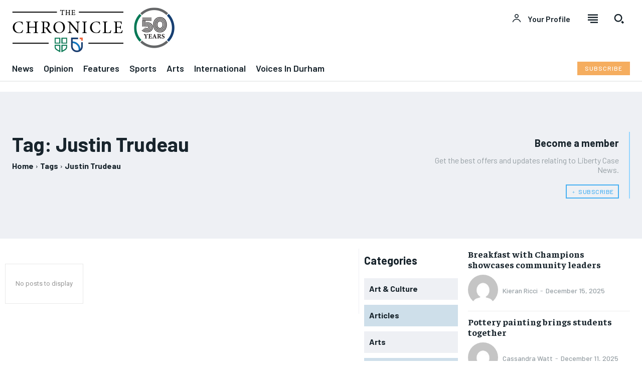

--- FILE ---
content_type: text/html; charset=UTF-8
request_url: https://chronicle.durhamcollege.ca/tag/justin-trudeau/
body_size: 225614
content:
<!doctype html >
<!--[if IE 8]>    <html class="ie8" lang="en"> <![endif]-->
<!--[if IE 9]>    <html class="ie9" lang="en"> <![endif]-->
<!--[if gt IE 8]><!--> <html lang="en-CA"> <!--<![endif]-->
<head>
    <title>Justin Trudeau | The Chronicle</title>
    <meta charset="UTF-8" />
    <meta name="viewport" content="width=device-width, initial-scale=1.0">
    <link rel="pingback" href="https://chronicle.durhamcollege.ca/xmlrpc.php" />
    <meta name='robots' content='max-image-preview:large' />
	<style>img:is([sizes="auto" i], [sizes^="auto," i]) { contain-intrinsic-size: 3000px 1500px }</style>
	<link rel='dns-prefetch' href='//fonts.googleapis.com' />
<link rel="alternate" type="application/rss+xml" title="The Chronicle &raquo; Feed" href="https://chronicle.durhamcollege.ca/feed/" />
<link rel="alternate" type="application/rss+xml" title="The Chronicle &raquo; Comments Feed" href="https://chronicle.durhamcollege.ca/comments/feed/" />
<link rel="alternate" type="application/rss+xml" title="The Chronicle &raquo; Justin Trudeau Tag Feed" href="https://chronicle.durhamcollege.ca/tag/justin-trudeau/feed/" />
<script type="text/javascript">
/* <![CDATA[ */
window._wpemojiSettings = {"baseUrl":"https:\/\/s.w.org\/images\/core\/emoji\/16.0.1\/72x72\/","ext":".png","svgUrl":"https:\/\/s.w.org\/images\/core\/emoji\/16.0.1\/svg\/","svgExt":".svg","source":{"concatemoji":"https:\/\/chronicle.durhamcollege.ca\/wp-includes\/js\/wp-emoji-release.min.js?ver=6.8.2"}};
/*! This file is auto-generated */
!function(s,n){var o,i,e;function c(e){try{var t={supportTests:e,timestamp:(new Date).valueOf()};sessionStorage.setItem(o,JSON.stringify(t))}catch(e){}}function p(e,t,n){e.clearRect(0,0,e.canvas.width,e.canvas.height),e.fillText(t,0,0);var t=new Uint32Array(e.getImageData(0,0,e.canvas.width,e.canvas.height).data),a=(e.clearRect(0,0,e.canvas.width,e.canvas.height),e.fillText(n,0,0),new Uint32Array(e.getImageData(0,0,e.canvas.width,e.canvas.height).data));return t.every(function(e,t){return e===a[t]})}function u(e,t){e.clearRect(0,0,e.canvas.width,e.canvas.height),e.fillText(t,0,0);for(var n=e.getImageData(16,16,1,1),a=0;a<n.data.length;a++)if(0!==n.data[a])return!1;return!0}function f(e,t,n,a){switch(t){case"flag":return n(e,"\ud83c\udff3\ufe0f\u200d\u26a7\ufe0f","\ud83c\udff3\ufe0f\u200b\u26a7\ufe0f")?!1:!n(e,"\ud83c\udde8\ud83c\uddf6","\ud83c\udde8\u200b\ud83c\uddf6")&&!n(e,"\ud83c\udff4\udb40\udc67\udb40\udc62\udb40\udc65\udb40\udc6e\udb40\udc67\udb40\udc7f","\ud83c\udff4\u200b\udb40\udc67\u200b\udb40\udc62\u200b\udb40\udc65\u200b\udb40\udc6e\u200b\udb40\udc67\u200b\udb40\udc7f");case"emoji":return!a(e,"\ud83e\udedf")}return!1}function g(e,t,n,a){var r="undefined"!=typeof WorkerGlobalScope&&self instanceof WorkerGlobalScope?new OffscreenCanvas(300,150):s.createElement("canvas"),o=r.getContext("2d",{willReadFrequently:!0}),i=(o.textBaseline="top",o.font="600 32px Arial",{});return e.forEach(function(e){i[e]=t(o,e,n,a)}),i}function t(e){var t=s.createElement("script");t.src=e,t.defer=!0,s.head.appendChild(t)}"undefined"!=typeof Promise&&(o="wpEmojiSettingsSupports",i=["flag","emoji"],n.supports={everything:!0,everythingExceptFlag:!0},e=new Promise(function(e){s.addEventListener("DOMContentLoaded",e,{once:!0})}),new Promise(function(t){var n=function(){try{var e=JSON.parse(sessionStorage.getItem(o));if("object"==typeof e&&"number"==typeof e.timestamp&&(new Date).valueOf()<e.timestamp+604800&&"object"==typeof e.supportTests)return e.supportTests}catch(e){}return null}();if(!n){if("undefined"!=typeof Worker&&"undefined"!=typeof OffscreenCanvas&&"undefined"!=typeof URL&&URL.createObjectURL&&"undefined"!=typeof Blob)try{var e="postMessage("+g.toString()+"("+[JSON.stringify(i),f.toString(),p.toString(),u.toString()].join(",")+"));",a=new Blob([e],{type:"text/javascript"}),r=new Worker(URL.createObjectURL(a),{name:"wpTestEmojiSupports"});return void(r.onmessage=function(e){c(n=e.data),r.terminate(),t(n)})}catch(e){}c(n=g(i,f,p,u))}t(n)}).then(function(e){for(var t in e)n.supports[t]=e[t],n.supports.everything=n.supports.everything&&n.supports[t],"flag"!==t&&(n.supports.everythingExceptFlag=n.supports.everythingExceptFlag&&n.supports[t]);n.supports.everythingExceptFlag=n.supports.everythingExceptFlag&&!n.supports.flag,n.DOMReady=!1,n.readyCallback=function(){n.DOMReady=!0}}).then(function(){return e}).then(function(){var e;n.supports.everything||(n.readyCallback(),(e=n.source||{}).concatemoji?t(e.concatemoji):e.wpemoji&&e.twemoji&&(t(e.twemoji),t(e.wpemoji)))}))}((window,document),window._wpemojiSettings);
/* ]]> */
</script>
<style id='wp-emoji-styles-inline-css' type='text/css'>

	img.wp-smiley, img.emoji {
		display: inline !important;
		border: none !important;
		box-shadow: none !important;
		height: 1em !important;
		width: 1em !important;
		margin: 0 0.07em !important;
		vertical-align: -0.1em !important;
		background: none !important;
		padding: 0 !important;
	}
</style>
<link rel='stylesheet' id='wp-block-library-css' href='https://chronicle.durhamcollege.ca/wp-includes/css/dist/block-library/style.min.css?ver=6.8.2' type='text/css' media='all' />
<style id='classic-theme-styles-inline-css' type='text/css'>
/*! This file is auto-generated */
.wp-block-button__link{color:#fff;background-color:#32373c;border-radius:9999px;box-shadow:none;text-decoration:none;padding:calc(.667em + 2px) calc(1.333em + 2px);font-size:1.125em}.wp-block-file__button{background:#32373c;color:#fff;text-decoration:none}
</style>
<style id='global-styles-inline-css' type='text/css'>
:root{--wp--preset--aspect-ratio--square: 1;--wp--preset--aspect-ratio--4-3: 4/3;--wp--preset--aspect-ratio--3-4: 3/4;--wp--preset--aspect-ratio--3-2: 3/2;--wp--preset--aspect-ratio--2-3: 2/3;--wp--preset--aspect-ratio--16-9: 16/9;--wp--preset--aspect-ratio--9-16: 9/16;--wp--preset--color--black: #000000;--wp--preset--color--cyan-bluish-gray: #abb8c3;--wp--preset--color--white: #ffffff;--wp--preset--color--pale-pink: #f78da7;--wp--preset--color--vivid-red: #cf2e2e;--wp--preset--color--luminous-vivid-orange: #ff6900;--wp--preset--color--luminous-vivid-amber: #fcb900;--wp--preset--color--light-green-cyan: #7bdcb5;--wp--preset--color--vivid-green-cyan: #00d084;--wp--preset--color--pale-cyan-blue: #8ed1fc;--wp--preset--color--vivid-cyan-blue: #0693e3;--wp--preset--color--vivid-purple: #9b51e0;--wp--preset--gradient--vivid-cyan-blue-to-vivid-purple: linear-gradient(135deg,rgba(6,147,227,1) 0%,rgb(155,81,224) 100%);--wp--preset--gradient--light-green-cyan-to-vivid-green-cyan: linear-gradient(135deg,rgb(122,220,180) 0%,rgb(0,208,130) 100%);--wp--preset--gradient--luminous-vivid-amber-to-luminous-vivid-orange: linear-gradient(135deg,rgba(252,185,0,1) 0%,rgba(255,105,0,1) 100%);--wp--preset--gradient--luminous-vivid-orange-to-vivid-red: linear-gradient(135deg,rgba(255,105,0,1) 0%,rgb(207,46,46) 100%);--wp--preset--gradient--very-light-gray-to-cyan-bluish-gray: linear-gradient(135deg,rgb(238,238,238) 0%,rgb(169,184,195) 100%);--wp--preset--gradient--cool-to-warm-spectrum: linear-gradient(135deg,rgb(74,234,220) 0%,rgb(151,120,209) 20%,rgb(207,42,186) 40%,rgb(238,44,130) 60%,rgb(251,105,98) 80%,rgb(254,248,76) 100%);--wp--preset--gradient--blush-light-purple: linear-gradient(135deg,rgb(255,206,236) 0%,rgb(152,150,240) 100%);--wp--preset--gradient--blush-bordeaux: linear-gradient(135deg,rgb(254,205,165) 0%,rgb(254,45,45) 50%,rgb(107,0,62) 100%);--wp--preset--gradient--luminous-dusk: linear-gradient(135deg,rgb(255,203,112) 0%,rgb(199,81,192) 50%,rgb(65,88,208) 100%);--wp--preset--gradient--pale-ocean: linear-gradient(135deg,rgb(255,245,203) 0%,rgb(182,227,212) 50%,rgb(51,167,181) 100%);--wp--preset--gradient--electric-grass: linear-gradient(135deg,rgb(202,248,128) 0%,rgb(113,206,126) 100%);--wp--preset--gradient--midnight: linear-gradient(135deg,rgb(2,3,129) 0%,rgb(40,116,252) 100%);--wp--preset--font-size--small: 11px;--wp--preset--font-size--medium: 20px;--wp--preset--font-size--large: 32px;--wp--preset--font-size--x-large: 42px;--wp--preset--font-size--regular: 15px;--wp--preset--font-size--larger: 50px;--wp--preset--spacing--20: 0.44rem;--wp--preset--spacing--30: 0.67rem;--wp--preset--spacing--40: 1rem;--wp--preset--spacing--50: 1.5rem;--wp--preset--spacing--60: 2.25rem;--wp--preset--spacing--70: 3.38rem;--wp--preset--spacing--80: 5.06rem;--wp--preset--shadow--natural: 6px 6px 9px rgba(0, 0, 0, 0.2);--wp--preset--shadow--deep: 12px 12px 50px rgba(0, 0, 0, 0.4);--wp--preset--shadow--sharp: 6px 6px 0px rgba(0, 0, 0, 0.2);--wp--preset--shadow--outlined: 6px 6px 0px -3px rgba(255, 255, 255, 1), 6px 6px rgba(0, 0, 0, 1);--wp--preset--shadow--crisp: 6px 6px 0px rgba(0, 0, 0, 1);}:where(.is-layout-flex){gap: 0.5em;}:where(.is-layout-grid){gap: 0.5em;}body .is-layout-flex{display: flex;}.is-layout-flex{flex-wrap: wrap;align-items: center;}.is-layout-flex > :is(*, div){margin: 0;}body .is-layout-grid{display: grid;}.is-layout-grid > :is(*, div){margin: 0;}:where(.wp-block-columns.is-layout-flex){gap: 2em;}:where(.wp-block-columns.is-layout-grid){gap: 2em;}:where(.wp-block-post-template.is-layout-flex){gap: 1.25em;}:where(.wp-block-post-template.is-layout-grid){gap: 1.25em;}.has-black-color{color: var(--wp--preset--color--black) !important;}.has-cyan-bluish-gray-color{color: var(--wp--preset--color--cyan-bluish-gray) !important;}.has-white-color{color: var(--wp--preset--color--white) !important;}.has-pale-pink-color{color: var(--wp--preset--color--pale-pink) !important;}.has-vivid-red-color{color: var(--wp--preset--color--vivid-red) !important;}.has-luminous-vivid-orange-color{color: var(--wp--preset--color--luminous-vivid-orange) !important;}.has-luminous-vivid-amber-color{color: var(--wp--preset--color--luminous-vivid-amber) !important;}.has-light-green-cyan-color{color: var(--wp--preset--color--light-green-cyan) !important;}.has-vivid-green-cyan-color{color: var(--wp--preset--color--vivid-green-cyan) !important;}.has-pale-cyan-blue-color{color: var(--wp--preset--color--pale-cyan-blue) !important;}.has-vivid-cyan-blue-color{color: var(--wp--preset--color--vivid-cyan-blue) !important;}.has-vivid-purple-color{color: var(--wp--preset--color--vivid-purple) !important;}.has-black-background-color{background-color: var(--wp--preset--color--black) !important;}.has-cyan-bluish-gray-background-color{background-color: var(--wp--preset--color--cyan-bluish-gray) !important;}.has-white-background-color{background-color: var(--wp--preset--color--white) !important;}.has-pale-pink-background-color{background-color: var(--wp--preset--color--pale-pink) !important;}.has-vivid-red-background-color{background-color: var(--wp--preset--color--vivid-red) !important;}.has-luminous-vivid-orange-background-color{background-color: var(--wp--preset--color--luminous-vivid-orange) !important;}.has-luminous-vivid-amber-background-color{background-color: var(--wp--preset--color--luminous-vivid-amber) !important;}.has-light-green-cyan-background-color{background-color: var(--wp--preset--color--light-green-cyan) !important;}.has-vivid-green-cyan-background-color{background-color: var(--wp--preset--color--vivid-green-cyan) !important;}.has-pale-cyan-blue-background-color{background-color: var(--wp--preset--color--pale-cyan-blue) !important;}.has-vivid-cyan-blue-background-color{background-color: var(--wp--preset--color--vivid-cyan-blue) !important;}.has-vivid-purple-background-color{background-color: var(--wp--preset--color--vivid-purple) !important;}.has-black-border-color{border-color: var(--wp--preset--color--black) !important;}.has-cyan-bluish-gray-border-color{border-color: var(--wp--preset--color--cyan-bluish-gray) !important;}.has-white-border-color{border-color: var(--wp--preset--color--white) !important;}.has-pale-pink-border-color{border-color: var(--wp--preset--color--pale-pink) !important;}.has-vivid-red-border-color{border-color: var(--wp--preset--color--vivid-red) !important;}.has-luminous-vivid-orange-border-color{border-color: var(--wp--preset--color--luminous-vivid-orange) !important;}.has-luminous-vivid-amber-border-color{border-color: var(--wp--preset--color--luminous-vivid-amber) !important;}.has-light-green-cyan-border-color{border-color: var(--wp--preset--color--light-green-cyan) !important;}.has-vivid-green-cyan-border-color{border-color: var(--wp--preset--color--vivid-green-cyan) !important;}.has-pale-cyan-blue-border-color{border-color: var(--wp--preset--color--pale-cyan-blue) !important;}.has-vivid-cyan-blue-border-color{border-color: var(--wp--preset--color--vivid-cyan-blue) !important;}.has-vivid-purple-border-color{border-color: var(--wp--preset--color--vivid-purple) !important;}.has-vivid-cyan-blue-to-vivid-purple-gradient-background{background: var(--wp--preset--gradient--vivid-cyan-blue-to-vivid-purple) !important;}.has-light-green-cyan-to-vivid-green-cyan-gradient-background{background: var(--wp--preset--gradient--light-green-cyan-to-vivid-green-cyan) !important;}.has-luminous-vivid-amber-to-luminous-vivid-orange-gradient-background{background: var(--wp--preset--gradient--luminous-vivid-amber-to-luminous-vivid-orange) !important;}.has-luminous-vivid-orange-to-vivid-red-gradient-background{background: var(--wp--preset--gradient--luminous-vivid-orange-to-vivid-red) !important;}.has-very-light-gray-to-cyan-bluish-gray-gradient-background{background: var(--wp--preset--gradient--very-light-gray-to-cyan-bluish-gray) !important;}.has-cool-to-warm-spectrum-gradient-background{background: var(--wp--preset--gradient--cool-to-warm-spectrum) !important;}.has-blush-light-purple-gradient-background{background: var(--wp--preset--gradient--blush-light-purple) !important;}.has-blush-bordeaux-gradient-background{background: var(--wp--preset--gradient--blush-bordeaux) !important;}.has-luminous-dusk-gradient-background{background: var(--wp--preset--gradient--luminous-dusk) !important;}.has-pale-ocean-gradient-background{background: var(--wp--preset--gradient--pale-ocean) !important;}.has-electric-grass-gradient-background{background: var(--wp--preset--gradient--electric-grass) !important;}.has-midnight-gradient-background{background: var(--wp--preset--gradient--midnight) !important;}.has-small-font-size{font-size: var(--wp--preset--font-size--small) !important;}.has-medium-font-size{font-size: var(--wp--preset--font-size--medium) !important;}.has-large-font-size{font-size: var(--wp--preset--font-size--large) !important;}.has-x-large-font-size{font-size: var(--wp--preset--font-size--x-large) !important;}
:where(.wp-block-post-template.is-layout-flex){gap: 1.25em;}:where(.wp-block-post-template.is-layout-grid){gap: 1.25em;}
:where(.wp-block-columns.is-layout-flex){gap: 2em;}:where(.wp-block-columns.is-layout-grid){gap: 2em;}
:root :where(.wp-block-pullquote){font-size: 1.5em;line-height: 1.6;}
</style>
<link rel='stylesheet' id='td-plugin-newsletter-css' href='https://chronicle.durhamcollege.ca/wp-content/plugins/td-newsletter/style.css?ver=12.4' type='text/css' media='all' />
<link rel='stylesheet' id='td-plugin-multi-purpose-css' href='https://chronicle.durhamcollege.ca/wp-content/plugins/td-composer/td-multi-purpose/style.css?ver=cc1840e9c933374cafb3d94619867f37' type='text/css' media='all' />
<link rel='stylesheet' id='google-fonts-style-css' href='https://fonts.googleapis.com/css?family=Barlow%3A400%2C300%2C300italic%2C400italic%2C500%2C500italic%2C600%2C700%2C700italic%2C800%2C900%2C900italic%7COpen+Sans%3A400%2C600%2C700%2C300%2C300italic%2C400italic%2C500%2C500italic%2C700italic%2C800%2C900%2C900italic%7CRoboto%3A400%2C500%2C700%2C300%2C300italic%2C400italic%2C500italic%2C600%2C700italic%2C800%2C900%2C900italic%7CBarlow%3A500%2C400%2C600%2C700%7CBarlow+Condensed%3A600%2C400%7CFaustina%3A700%2C400&#038;display=swap&#038;ver=12.4' type='text/css' media='all' />
<link rel='stylesheet' id='tds-front-css' href='https://chronicle.durhamcollege.ca/wp-content/plugins/td-subscription/assets/css/tds-front.css?ver=1.4.4' type='text/css' media='all' />
<link rel='stylesheet' id='open_iconic-css' href='https://chronicle.durhamcollege.ca/wp-content/plugins/td-composer/assets/fonts/open-iconic/open-iconic.css?ver=cc1840e9c933374cafb3d94619867f37' type='text/css' media='all' />
<link rel='stylesheet' id='font_awesome-css' href='https://chronicle.durhamcollege.ca/wp-content/plugins/td-composer/assets/fonts/font-awesome/font-awesome.css?ver=cc1840e9c933374cafb3d94619867f37' type='text/css' media='all' />
<link rel='stylesheet' id='td-theme-css' href='https://chronicle.durhamcollege.ca/wp-content/themes/Newspaper/style.css?ver=12.4' type='text/css' media='all' />
<style id='td-theme-inline-css' type='text/css'>
    
        @media (max-width: 767px) {
            .td-header-desktop-wrap {
                display: none;
            }
        }
        @media (min-width: 767px) {
            .td-header-mobile-wrap {
                display: none;
            }
        }
    
	
</style>
<link rel='stylesheet' id='td-legacy-framework-front-style-css' href='https://chronicle.durhamcollege.ca/wp-content/plugins/td-composer/legacy/Newspaper/assets/css/td_legacy_main.css?ver=cc1840e9c933374cafb3d94619867f37' type='text/css' media='all' />
<link rel='stylesheet' id='td-standard-pack-framework-front-style-css' href='https://chronicle.durhamcollege.ca/wp-content/plugins/td-standard-pack/Newspaper/assets/css/td_standard_pack_main.css?ver=d39710269e5f4389cf7661fe4fdc36f9' type='text/css' media='all' />
<link rel='stylesheet' id='tdb_style_cloud_templates_front-css' href='https://chronicle.durhamcollege.ca/wp-content/plugins/td-cloud-library/assets/css/tdb_main.css?ver=ec3d2d0202aa1c6516855c14ff9ec3ea' type='text/css' media='all' />
<script type="text/javascript" src="https://chronicle.durhamcollege.ca/wp-includes/js/jquery/jquery.min.js?ver=3.7.1" id="jquery-core-js"></script>
<script type="text/javascript" src="https://chronicle.durhamcollege.ca/wp-includes/js/jquery/jquery-migrate.min.js?ver=3.4.1" id="jquery-migrate-js"></script>
<link rel="https://api.w.org/" href="https://chronicle.durhamcollege.ca/wp-json/" /><link rel="alternate" title="JSON" type="application/json" href="https://chronicle.durhamcollege.ca/wp-json/wp/v2/tags/1161" /><link rel="EditURI" type="application/rsd+xml" title="RSD" href="https://chronicle.durhamcollege.ca/xmlrpc.php?rsd" />
<meta name="generator" content="WordPress 6.8.2" />
<!--[if lt IE 9]><script src="https://cdnjs.cloudflare.com/ajax/libs/html5shiv/3.7.3/html5shiv.js"></script><![endif]-->
        <script>
        window.tdb_global_vars = {"wpRestUrl":"https:\/\/chronicle.durhamcollege.ca\/wp-json\/","permalinkStructure":"\/%year%\/%monthnum%\/%postname%\/"};
        window.tdb_p_autoload_vars = {"isAjax":false,"isAdminBarShowing":false,"autoloadScrollPercent":50};
    </script>
    
    <style id="tdb-global-colors">
        :root {--downtown-accent: #EDB500;--downtown-accent-light: #ffd13a;--downtown-accent-titles: #444444;--downtown-menu-bg: #01175e;--downtown-menu-bg-light: #0a2472;--mm-custom-color-4: #C2A25D;--mm-custom-color-5: #F7F9F9;--mm-custom-color-1:  #053426;--mm-custom-color-2: #B79259;--mm-custom-color-3: #79847E;--accent-color: #fff;--lc-contrast-co1: #ffd988;--lc-contrast-co2: #f5ad5f;--lc-white: #FFFFFF;--lc-lgrey: #EDEEEE;--lc-lgrey-c1: #cedfea;--lc-mgrey: #C1C6CA;--lc-primary: #48b0f2;--lc-lprimary: #94d5ff;--lc-dprimary: #007ac8;--lc-black: #18242c;--lc-greyish: #EEF0F4;--lc-dark-blue: #0F4A71;--lc-dark-grey: #969FA4;--lc-darker-blue: #0D3A55;}
    </style>
	
    <style id="tdb-global-fonts">
        :root {--sans-serif: Barlow;--serif: Faustina;}
    </style>
    <style type="text/css">.recentcomments a{display:inline !important;padding:0 !important;margin:0 !important;}</style>
<!-- JS generated by theme -->

<script>
    
    

	    var tdBlocksArray = []; //here we store all the items for the current page

	    //td_block class - each ajax block uses a object of this class for requests
	    function tdBlock() {
		    this.id = '';
		    this.block_type = 1; //block type id (1-234 etc)
		    this.atts = '';
		    this.td_column_number = '';
		    this.td_current_page = 1; //
		    this.post_count = 0; //from wp
		    this.found_posts = 0; //from wp
		    this.max_num_pages = 0; //from wp
		    this.td_filter_value = ''; //current live filter value
		    this.is_ajax_running = false;
		    this.td_user_action = ''; // load more or infinite loader (used by the animation)
		    this.header_color = '';
		    this.ajax_pagination_infinite_stop = ''; //show load more at page x
	    }


        // td_js_generator - mini detector
        (function(){
            var htmlTag = document.getElementsByTagName("html")[0];

	        if ( navigator.userAgent.indexOf("MSIE 10.0") > -1 ) {
                htmlTag.className += ' ie10';
            }

            if ( !!navigator.userAgent.match(/Trident.*rv\:11\./) ) {
                htmlTag.className += ' ie11';
            }

	        if ( navigator.userAgent.indexOf("Edge") > -1 ) {
                htmlTag.className += ' ieEdge';
            }

            if ( /(iPad|iPhone|iPod)/g.test(navigator.userAgent) ) {
                htmlTag.className += ' td-md-is-ios';
            }

            var user_agent = navigator.userAgent.toLowerCase();
            if ( user_agent.indexOf("android") > -1 ) {
                htmlTag.className += ' td-md-is-android';
            }

            if ( -1 !== navigator.userAgent.indexOf('Mac OS X')  ) {
                htmlTag.className += ' td-md-is-os-x';
            }

            if ( /chrom(e|ium)/.test(navigator.userAgent.toLowerCase()) ) {
               htmlTag.className += ' td-md-is-chrome';
            }

            if ( -1 !== navigator.userAgent.indexOf('Firefox') ) {
                htmlTag.className += ' td-md-is-firefox';
            }

            if ( -1 !== navigator.userAgent.indexOf('Safari') && -1 === navigator.userAgent.indexOf('Chrome') ) {
                htmlTag.className += ' td-md-is-safari';
            }

            if( -1 !== navigator.userAgent.indexOf('IEMobile') ){
                htmlTag.className += ' td-md-is-iemobile';
            }

        })();




        var tdLocalCache = {};

        ( function () {
            "use strict";

            tdLocalCache = {
                data: {},
                remove: function (resource_id) {
                    delete tdLocalCache.data[resource_id];
                },
                exist: function (resource_id) {
                    return tdLocalCache.data.hasOwnProperty(resource_id) && tdLocalCache.data[resource_id] !== null;
                },
                get: function (resource_id) {
                    return tdLocalCache.data[resource_id];
                },
                set: function (resource_id, cachedData) {
                    tdLocalCache.remove(resource_id);
                    tdLocalCache.data[resource_id] = cachedData;
                }
            };
        })();

    
    
var td_viewport_interval_list=[{"limitBottom":767,"sidebarWidth":228},{"limitBottom":1018,"sidebarWidth":300},{"limitBottom":1140,"sidebarWidth":324}];
var td_animation_stack_effect="type0";
var tds_animation_stack=true;
var td_animation_stack_specific_selectors=".entry-thumb, img, .td-lazy-img";
var td_animation_stack_general_selectors=".td-animation-stack img, .td-animation-stack .entry-thumb, .post img, .td-animation-stack .td-lazy-img";
var tdc_is_installed="yes";
var td_ajax_url="https:\/\/chronicle.durhamcollege.ca\/wp-admin\/admin-ajax.php?td_theme_name=Newspaper&v=12.4";
var td_get_template_directory_uri="https:\/\/chronicle.durhamcollege.ca\/wp-content\/plugins\/td-composer\/legacy\/common";
var tds_snap_menu="";
var tds_logo_on_sticky="";
var tds_header_style="";
var td_please_wait="Please wait...";
var td_email_user_pass_incorrect="User or password incorrect!";
var td_email_user_incorrect="Email or username incorrect!";
var td_email_incorrect="Email incorrect!";
var td_user_incorrect="Username incorrect!";
var td_email_user_empty="Email or username empty!";
var td_pass_empty="Pass empty!";
var td_pass_pattern_incorrect="Invalid Pass Pattern!";
var td_retype_pass_incorrect="Retyped Pass incorrect!";
var tds_more_articles_on_post_enable="";
var tds_more_articles_on_post_time_to_wait="";
var tds_more_articles_on_post_pages_distance_from_top=0;
var tds_theme_color_site_wide="#4db2ec";
var tds_smart_sidebar="";
var tdThemeName="Newspaper";
var tdThemeNameWl="Newspaper";
var td_magnific_popup_translation_tPrev="Previous (Left arrow key)";
var td_magnific_popup_translation_tNext="Next (Right arrow key)";
var td_magnific_popup_translation_tCounter="%curr% of %total%";
var td_magnific_popup_translation_ajax_tError="The content from %url% could not be loaded.";
var td_magnific_popup_translation_image_tError="The image #%curr% could not be loaded.";
var tdBlockNonce="44b47f3bcb";
var tdDateNamesI18n={"month_names":["January","February","March","April","May","June","July","August","September","October","November","December"],"month_names_short":["Jan","Feb","Mar","Apr","May","Jun","Jul","Aug","Sep","Oct","Nov","Dec"],"day_names":["Sunday","Monday","Tuesday","Wednesday","Thursday","Friday","Saturday"],"day_names_short":["Sun","Mon","Tue","Wed","Thu","Fri","Sat"]};
var td_reset_pass_empty="Please enter a new password before proceeding.";
var td_reset_pass_confirm_empty="Please confirm the new password before proceeding.";
var td_reset_pass_not_matching="Please make sure that the passwords match.";
var tdb_modal_confirm="Save";
var tdb_modal_cancel="Cancel";
var tdb_modal_confirm_alt="Yes";
var tdb_modal_cancel_alt="No";
var td_ad_background_click_link="";
var td_ad_background_click_target="";
</script>


<!-- Header style compiled by theme -->

<style>
    
.td-menu-background:before,
    .td-search-background:before {
        background: #18242c;
        background: -moz-linear-gradient(top, #18242c 0%, #18242c 100%);
        background: -webkit-gradient(left top, left bottom, color-stop(0%, #18242c), color-stop(100%, #18242c));
        background: -webkit-linear-gradient(top, #18242c 0%, #18242c 100%);
        background: -o-linear-gradient(top, #18242c 0%, #18242c 100%);
        background: -ms-linear-gradient(top, #18242c 0%, #18242c 100%);
        background: linear-gradient(to bottom, #18242c 0%, #18242c 100%);
        filter: progid:DXImageTransform.Microsoft.gradient( startColorstr='#18242c', endColorstr='#18242c', GradientType=0 );
    }

    
    .td-mobile-content .current-menu-item > a,
    .td-mobile-content .current-menu-ancestor > a,
    .td-mobile-content .current-category-ancestor > a,
    #td-mobile-nav .td-menu-login-section a:hover,
    #td-mobile-nav .td-register-section a:hover,
    #td-mobile-nav .td-menu-socials-wrap a:hover i,
    .td-search-close span:hover i {
        color: #48b0f2;
    }

    
    #td-mobile-nav .td-register-section .td-login-button,
    .td-search-wrap-mob .result-msg a {
        background-color: #48b0f2;
    }

    
    #td-mobile-nav .td-register-section .td-login-button,
    .td-search-wrap-mob .result-msg a {
        color: #ffffff;
    }



    
    .td-mobile-content .td-mobile-main-menu > li > a {
        font-family:Barlow;
	
    }
    
    .td-mobile-content .sub-menu a {
        font-family:Barlow;
	
    }
    
	#td-mobile-nav,
	#td-mobile-nav .wpb_button,
	.td-search-wrap-mob {
		font-family:Barlow;
	
	}
.td-menu-background:before,
    .td-search-background:before {
        background: #18242c;
        background: -moz-linear-gradient(top, #18242c 0%, #18242c 100%);
        background: -webkit-gradient(left top, left bottom, color-stop(0%, #18242c), color-stop(100%, #18242c));
        background: -webkit-linear-gradient(top, #18242c 0%, #18242c 100%);
        background: -o-linear-gradient(top, #18242c 0%, #18242c 100%);
        background: -ms-linear-gradient(top, #18242c 0%, #18242c 100%);
        background: linear-gradient(to bottom, #18242c 0%, #18242c 100%);
        filter: progid:DXImageTransform.Microsoft.gradient( startColorstr='#18242c', endColorstr='#18242c', GradientType=0 );
    }

    
    .td-mobile-content .current-menu-item > a,
    .td-mobile-content .current-menu-ancestor > a,
    .td-mobile-content .current-category-ancestor > a,
    #td-mobile-nav .td-menu-login-section a:hover,
    #td-mobile-nav .td-register-section a:hover,
    #td-mobile-nav .td-menu-socials-wrap a:hover i,
    .td-search-close span:hover i {
        color: #48b0f2;
    }

    
    #td-mobile-nav .td-register-section .td-login-button,
    .td-search-wrap-mob .result-msg a {
        background-color: #48b0f2;
    }

    
    #td-mobile-nav .td-register-section .td-login-button,
    .td-search-wrap-mob .result-msg a {
        color: #ffffff;
    }



    
    .td-mobile-content .td-mobile-main-menu > li > a {
        font-family:Barlow;
	
    }
    
    .td-mobile-content .sub-menu a {
        font-family:Barlow;
	
    }
    
	#td-mobile-nav,
	#td-mobile-nav .wpb_button,
	.td-search-wrap-mob {
		font-family:Barlow;
	
	}
</style>

	<style id="tdw-css-placeholder"></style></head>

<body class="archive tag tag-justin-trudeau tag-1161 wp-theme-Newspaper td-standard-pack global-block-template-1 tdb-template  tdc-header-template  tdc-footer-template td-animation-stack-type0 td-full-layout" itemscope="itemscope" itemtype="https://schema.org/WebPage">

            <div class="td-scroll-up  td-hide-scroll-up-on-mob" style="display:none;"><i class="td-icon-menu-up"></i></div>
    
    <div class="td-menu-background" style="visibility:hidden"></div>
<div id="td-mobile-nav" style="visibility:hidden">
    <div class="td-mobile-container">
        <!-- mobile menu top section -->
        <div class="td-menu-socials-wrap">
            <!-- socials -->
            <div class="td-menu-socials">
                            </div>
            <!-- close button -->
            <div class="td-mobile-close">
                <span><i class="td-icon-close-mobile"></i></span>
            </div>
        </div>

        <!-- login section -->
                    <div class="td-menu-login-section">
                
    <div class="td-guest-wrap">
        <div class="td-menu-login"><a id="login-link-mob">Sign in</a> <span></span><a id="register-link-mob">Join</a></div>
    </div>
            </div>
        
        <!-- menu section -->
        <div class="td-mobile-content">
            <ul class=""><li class="menu-item-first"><a href="https://chronicle.durhamcollege.ca/wp-admin/nav-menus.php">Click here - to use the wp menu builder</a></li></ul>        </div>
    </div>

    <!-- register/login section -->
            <div id="login-form-mobile" class="td-register-section">
            
            <div id="td-login-mob" class="td-login-animation td-login-hide-mob">
            	<!-- close button -->
	            <div class="td-login-close">
	                <span class="td-back-button"><i class="td-icon-read-down"></i></span>
	                <div class="td-login-title">Sign in</div>
	                <!-- close button -->
		            <div class="td-mobile-close">
		                <span><i class="td-icon-close-mobile"></i></span>
		            </div>
	            </div>
	            <form class="td-login-form-wrap" action="#" method="post">
	                <div class="td-login-panel-title"><span>Welcome!</span>Log into your account</div>
	                <div class="td_display_err"></div>
	                <div class="td-login-inputs"><input class="td-login-input" autocomplete="username" type="text" name="login_email" id="login_email-mob" value="" required><label for="login_email-mob">your username</label></div>
	                <div class="td-login-inputs"><input class="td-login-input" autocomplete="current-password" type="password" name="login_pass" id="login_pass-mob" value="" required><label for="login_pass-mob">your password</label></div>
	                <input type="button" name="login_button" id="login_button-mob" class="td-login-button" value="LOG IN">
	                
					
	                <div class="td-login-info-text">
	                <a href="#" id="forgot-pass-link-mob">Forgot your password?</a>
	                </div>
	                <div class="td-login-register-link">
	                <a id="signin-register-link-mob">Create an account</a>
	                </div>
	                
	                

                </form>
            </div>

            
            
            
            <div id="td-register-mob" class="td-login-animation td-login-hide-mob">
            	<!-- close button -->
	            <div class="td-register-close">
	                <span class="td-back-button"><i class="td-icon-read-down"></i></span>
	                <div class="td-login-title">Sign up</div>
	                <!-- close button -->
		            <div class="td-mobile-close">
		                <span><i class="td-icon-close-mobile"></i></span>
		            </div>
	            </div>
            	<div class="td-login-panel-title"><span>Welcome!</span>Register for an account</div>
                <form class="td-login-form-wrap" action="#" method="post">
	                <div class="td_display_err"></div>
	                <div class="td-login-inputs"><input class="td-login-input" type="text" name="register_email" id="register_email-mob" value="" required><label for="register_email-mob">your email</label></div>
	                <div class="td-login-inputs"><input class="td-login-input" type="text" name="register_user" id="register_user-mob" value="" required><label for="register_user-mob">your username</label></div>
	                <input type="button" name="register_button" id="register_button-mob" class="td-login-button" value="REGISTER">
	                
					
	                <div class="td-login-info-text">A password will be e-mailed to you.</div>
	                
                </form>
            </div>
            
            <div id="td-forgot-pass-mob" class="td-login-animation td-login-hide-mob">
                <!-- close button -->
	            <div class="td-forgot-pass-close">
	                <a href="#" aria-label="Back" class="td-back-button"><i class="td-icon-read-down"></i></a>
	                <div class="td-login-title">Password recovery</div>
	            </div>
	            <div class="td-login-form-wrap">
	                <div class="td-login-panel-title">Recover your password</div>
	                <div class="td_display_err"></div>
	                <div class="td-login-inputs"><input class="td-login-input" type="text" name="forgot_email" id="forgot_email-mob" value="" required><label for="forgot_email-mob">your email</label></div>
	                <input type="button" name="forgot_button" id="forgot_button-mob" class="td-login-button" value="Send My Pass">
                </div>
            </div>
        </div>
    </div>    <div class="td-search-background" style="visibility:hidden"></div>
<div class="td-search-wrap-mob" style="visibility:hidden">
	<div class="td-drop-down-search">
		<form method="get" class="td-search-form" action="https://chronicle.durhamcollege.ca/">
			<!-- close button -->
			<div class="td-search-close">
				<span><i class="td-icon-close-mobile"></i></span>
			</div>
			<div role="search" class="td-search-input">
				<span>Search</span>
				<input id="td-header-search-mob" type="text" value="" name="s" autocomplete="off" />
			</div>
		</form>
		<div id="td-aj-search-mob" class="td-ajax-search-flex"></div>
	</div>
</div>

    <div id="td-outer-wrap" class="td-theme-wrap">
    
                    <div class="td-header-template-wrap" style="position: relative">
                                    <div class="td-header-mobile-wrap ">
                        <div id="tdi_1" class="tdc-zone"><div class="tdc_zone tdi_2  wpb_row td-pb-row"  >
<style scoped>

/* custom css */
.tdi_2{
                    min-height: 0;
                }.td-header-mobile-wrap{
                    position: relative;
                    width: 100%;
                }
</style><div id="tdi_3" class="tdc-row stretch_row"><div class="vc_row tdi_4 lc-header-mobile-border wpb_row td-pb-row tdc-element-style" >
<style scoped>

/* custom css */
.tdi_4,
                .tdi_4 .tdc-columns{
                    min-height: 0;
                }.tdi_4,
				.tdi_4 .tdc-columns{
				    display: block;
				}.tdi_4 .tdc-columns{
				    width: 100%;
				}

/* phone */
@media (max-width: 767px){
.tdi_4,
				.tdi_4 .tdc-columns{
				    display: flex;
				
				    flex-direction: row;
				
				    flex-wrap: nowrap;
				
				    justify-content: flex-start;
				
				    align-items: center;
				}.tdi_4 .tdc-columns{
				    width: 100%;
				}
}
/* inline tdc_css att */

/* phone */
@media (max-width: 767px)
{
.tdi_4{
padding-top:10px !important;
padding-bottom:10px !important;
position:relative;
}
}

</style>
<div class="tdi_3_rand_style td-element-style" ><div class="td-element-style-before"><style>
/* phone */
@media (max-width: 767px)
{
.tdi_3_rand_style > .td-element-style-before{
content:'' !important;
width:100% !important;
height:100% !important;
position:absolute !important;
top:0 !important;
left:0 !important;
display:block !important;
z-index:0 !important;
border-color:var(--lc-lgrey) !important;
border-style:solid !important;
border-width: 0px 0px 2px 0px !important;
background-size:cover !important;
background-position:center top !important;
}
}
</style></div><style>
/* phone */
@media (max-width: 767px)
{
.tdi_3_rand_style{
background-color:var(--lc-white) !important;
}
}
 </style></div><div class="vc_column tdi_6  wpb_column vc_column_container tdc-column td-pb-span6">
<style scoped>

/* custom css */
.tdi_6{
                    vertical-align: baseline;
                }.tdi_6 > .wpb_wrapper,
				.tdi_6 > .wpb_wrapper > .tdc-elements{
				    display: block;
				}.tdi_6 > .wpb_wrapper > .tdc-elements{
				    width: 100%;
				}.tdi_6 > .wpb_wrapper > .vc_row_inner{
				    width: auto;
				}.tdi_6 > .wpb_wrapper{
				    width: auto;
				    height: auto;
				}

/* phone */
@media (max-width: 767px){
.tdi_6 > .wpb_wrapper,
				.tdi_6 > .wpb_wrapper > .tdc-elements{
				    display: flex;
				
				    flex-direction: row;
				
				    flex-wrap: nowrap;
				
				    justify-content: flex-start;
				
				    align-items: center;
				}.tdi_6 > .wpb_wrapper > .tdc-elements{
				    width: 100%;
				}.tdi_6 > .wpb_wrapper > .vc_row_inner{
				    width: auto;
				}.tdi_6 > .wpb_wrapper{
				    width: 100%;
				    height: 100%;
				}
}
</style><div class="wpb_wrapper" ><div class="td_block_wrap tdb_header_logo tdi_7 td-pb-border-top td_block_template_1 tdb-header-align"  data-td-block-uid="tdi_7" >
<style>
/* custom css */
.tdb-header-align{
                  vertical-align: middle;
                }.tdb_header_logo{
                  margin-bottom: 0;
                  clear: none;
                }.tdb_header_logo .tdb-logo-a,
                .tdb_header_logo h1{
                  display: flex;
                  pointer-events: auto;
                  align-items: flex-start;
                }.tdb_header_logo h1{
                  margin: 0;
                  line-height: 0;
                }.tdb_header_logo .tdb-logo-img-wrap img{
                  display: block;
                }.tdb_header_logo .tdb-logo-svg-wrap + .tdb-logo-img-wrap{
                  display: none;
                }.tdb_header_logo .tdb-logo-svg-wrap svg{
                  width: 50px;
                  display: block;
                  transition: fill .3s ease;
                }.tdb_header_logo .tdb-logo-text-wrap{
                  display: flex;
                }.tdb_header_logo .tdb-logo-text-title,
                .tdb_header_logo .tdb-logo-text-tagline{
                  -webkit-transition: all 0.2s ease;
                  transition: all 0.2s ease;
                }.tdb_header_logo .tdb-logo-text-title{
                  background-size: cover;
                  background-position: center center;
                  font-size: 75px;
                  font-family: serif;
                  line-height: 1.1;
                  color: #222;
                  white-space: nowrap;
                }.tdb_header_logo .tdb-logo-text-tagline{
                  margin-top: 2px;
                  font-size: 12px;
                  font-family: serif;
                  letter-spacing: 1.8px;
                  line-height: 1;
                  color: #767676;
                }.tdb_header_logo .tdb-logo-icon{
                  position: relative;
                  font-size: 46px;
                  color: #000;
                }.tdb_header_logo .tdb-logo-icon-svg{
                  line-height: 0;
                }.tdb_header_logo .tdb-logo-icon-svg svg{
                  width: 46px;
                  height: auto;
                }.tdb_header_logo .tdb-logo-icon-svg svg,
                .tdb_header_logo .tdb-logo-icon-svg svg *{
                  fill: #000;
                }.tdi_7 .tdb-logo-a,
                .tdi_7 h1{
                    flex-direction: row;
                
                    align-items: center;
                
                    justify-content: flex-start;
                }.tdi_7 .tdb-logo-svg-wrap + .tdb-logo-img-wrap{
                    display: none;
                }.tdi_7 .tdb-logo-img-wrap{
                    display: block;
                }.tdi_7 .tdb-logo-text-tagline{
                    margin-top: 2px;
                    margin-left: 0;
                }.tdi_7 .tdb-logo-text-wrap{
                    flex-direction: column;
                
                    align-items: flex-start;
                }.tdi_7 .tdb-logo-icon{
                    top: 0px;
                }.tdi_7 .tdb-logo-svg-wrap > *{
                    fill: var(--lc-primary);
                }.tdi_7 .tdb-logo-a:hover .tdb-logo-svg-wrap > *{
                    fill: var(--lc-lprimary);
                }@media (max-width: 767px) {
                  .tdb_header_logo .tdb-logo-text-title {
                    font-size: 36px;
                  }
                }@media (max-width: 767px) {
                  .tdb_header_logo .tdb-logo-text-tagline {
                    font-size: 11px;
                  }
                }

/* phone */
@media (max-width: 767px){
.tdi_7 .tdb-logo-svg-wrap{
                    max-width: 35px;
                
                    display: none;
                }.tdi_7 .tdb-logo-svg-wrap svg{
                    width: 35px;
                    height: auto;
                }.tdi_7 .tdb-logo-svg-wrap + .tdb-logo-img-wrap{
                    display: block;
                }.tdi_7 .tdb-logo-img{
                    max-width: 200px;
                }.tdi_7 .tdb-logo-text-title{
                    display: none;
                }.tdi_7 .tdb-logo-text-tagline{
                    display: none;
                }.tdi_7 .tdb-logo-icon-svg svg{
                    width: 0px;
                }.tdi_7 .tdb-logo-icon{
                    display: none;
                }
}
</style><div class="tdb-block-inner td-fix-index"><a class="tdb-logo-a" href="https://chronicle.durhamcollege.ca/" title=""><span class="tdb-logo-svg-wrap"><?xml version="1.0" encoding="UTF-8"?>
<svg id="uuid-abc64da6-2d69-47cc-8f4c-e7a7d7293149" data-name="Layer 2" xmlns="http://www.w3.org/2000/svg" viewBox="0 0 459.8 689.2">
  <g id="uuid-d51bfca1-61e6-4094-aeb9-d13eb2a5b572" data-name="Layer 2">
    <g>
      <rect x="64.9" y="57.4" width="9" height="50.6"/>
      <polygon points="78.8 86.1 85.9 100.4 82.4 121.4 94.1 186.4 101.8 187.8 64.9 230.4 72.7 194 65.5 148.6 64.5 104.8 54.3 96 54.3 79.6 78.8 86.1"/>
      <polygon points="79.3 312.1 79.3 344.7 79.3 397.8 191 240.1 175.7 228.5 79.3 312.1"/>
      <polygon points="183.5 209 172.8 214.7 184.8 225.5 196.8 223.3 183.5 209"/>
      <polygon points="199.8 424.4 181.3 349.8 176.6 443.6 199.8 424.4"/>
      <polygon points="85.1 508.7 156.2 464.7 180.1 274.6 78.4 417.2 90.7 479.5 85.1 508.7"/>
      <path d="m209.5,308.7l10.8,18c1.5,2.6,5.3,2.5,6.8-.1l10.7-19.4c1.2-2.2,0-4.9-2.3-5.6l-10.7-3.3-15.3,10.4Z"/>
      <polygon points="199.2 302 218.8 290.6 228 293 236.1 279.4 201.3 267.6 183 302.9 194.2 349.8 211.9 320 199.2 302"/>
      <g>
        <g>
          <path d="m148.6,130.7c11,0,20.3,7.4,23.2,17.4.6-2.2,1-4.4,1-6.8,0-13.4-10.8-24.2-24.2-24.2s-24.2,10.8-24.2,24.2.3,4.6,1,6.8c2.9-10.1,12.2-17.4,23.2-17.4Z"/>
          <path d="m148.6,110.9c3,0,6,.4,8.8,1.1l-8.8-32.4-8.8,32.4c2.8-.7,5.7-1.1,8.8-1.1Z"/>
          <path d="m130.1,116.4l-24-15.7,15.5,23.6c2.4-3.1,5.2-5.7,8.5-7.9Z"/>
          <path d="m117.6,130.9l-15.8.7,13.8,5.2c.5-2.1,1.2-4.1,2-6Z"/>
          <path d="m167,116.4c3.3,2.1,6.1,4.8,8.5,7.8l15.4-23.5-23.9,15.7Z"/>
          <path d="m179.6,130.9c.9,1.9,1.6,3.9,2.1,6l13.9-5.3-15.9-.7Z"/>
        </g>
        <path d="m164,155.3c-7.8-2.3-13.5-8.8-15-16.6-.1,0-.3,0-.4,0h0c-.1,0-.3,0-.4,0-1.5,7.8-7.2,14.3-15,16.6l-4.7,1.4v16.3c0,1.8,1,3.6,2.6,4.9l10.5,8.6c1.2.9,2.7,1.5,4.4,1.5h5.1c1.6,0,3.2-.5,4.4-1.5l10.5-8.6c1.6-1.3,2.5-3,2.5-4.9v-16.3c0,0-4.6-1.4-4.6-1.4Z"/>
        <polygon points="119.4 149.8 109.7 163.3 122.1 187.8 130.1 194.1 122.1 171.9 119.4 149.8"/>
        <polyline points="168.4 208.8 175 174.6 175 153.2 186.1 181.8 168.4 208.8"/>
      </g>
      <rect x="54.3" y="42.1" width="31.2" height="8.4"/>
      <polygon points="75.5 35.2 61 35.2 56.4 28.1 66 18.4 56.4 0 71 13 70.2 23.7 75.5 17.6 75.5 4.2 82.4 17.6 75.5 35.2"/>
      <polygon points="119.9 194.1 106.2 203.7 76.5 245.7 79.3 253.8 75.5 290.4 152.5 223.2 124.4 213.2 119.9 194.1"/>
      <polygon points="132.5 193.9 132.5 207.2 164.7 221.5 160.1 212.3 162.4 187.8 148.6 199.1 132.5 193.9"/>
      <polygon points="157.6 483.8 168.6 459.3 203 438.4 203.6 575 58.6 575 84 526.7 157.6 483.8"/>
      <rect y="595.2" width="262.2" height="37"/>
      <rect y="652.3" width="455.1" height="37"/>
      <polygon points="337.3 575 354.8 522.1 273.2 522.1 273.2 385.6 230.2 349.8 230.2 575 337.3 575"/>
      <path d="m415.8,588.2c-7.2,5.8-16,8.8-25.2,8.8-22.3,0-40.4-18.1-40.4-40.4,0-53.1,53.1-46,68.1-29.5l1.7,1.6h25.4l-56.3-46.8c-40.5.9-73.2,34-73.2,74.7s33.5,74.8,74.8,74.8,50-13.3,63.8-35.7l5.4-8.8h-42.3l-1.6,1.3Z"/>
    </g>
  </g>
</svg></span><span class="tdb-logo-img-wrap"><img class="tdb-logo-img" src="https://chronicle.durhamcollege.ca/wp-content/uploads/2023/09/logo_chronicle.png" alt="Logo"  title=""  width="226" height="92" /></span></a></div></div> <!-- ./block --><div class="td_block_wrap td_block_raw_css tdi_8 td-pb-border-top td_block_template_1"  data-td-block-uid="tdi_8" ><div id=tdi_8 class="td_block_inner td-fix-index"><style>.lc-mobile-search .tdb-block-inner .tdb-header-search-button-mob .tdb-mobile-search-icon:hover {
  background-color: var(--lc-primary);
  transition: 0.2s ease;
}
.lc-mobile-search .tdb-block-inner .tdb-header-search-button-mob .tdb-mobile-search-icon {
  transition: 0.2s ease;
  cursor: pointer;
}
.lc-mobile-search .tdb-block-inner .tdb-header-search-button-mob .tdb-mobile-search-icon:hover svg path {
  fill: var(--lc-white);
}
</style></div></div></div></div><div class="vc_column tdi_10  wpb_column vc_column_container tdc-column td-pb-span6">
<style scoped>

/* custom css */
.tdi_10{
                    vertical-align: baseline;
                }.tdi_10 > .wpb_wrapper,
				.tdi_10 > .wpb_wrapper > .tdc-elements{
				    display: block;
				}.tdi_10 > .wpb_wrapper > .tdc-elements{
				    width: 100%;
				}.tdi_10 > .wpb_wrapper > .vc_row_inner{
				    width: auto;
				}.tdi_10 > .wpb_wrapper{
				    width: auto;
				    height: auto;
				}

/* phone */
@media (max-width: 767px){
.tdi_10 > .wpb_wrapper,
				.tdi_10 > .wpb_wrapper > .tdc-elements{
				    display: flex;
				
				    flex-direction: row;
				
				    flex-wrap: nowrap;
				
				    justify-content: flex-end;
				
				    align-items: center;
				}.tdi_10 > .wpb_wrapper > .tdc-elements{
				    width: 100%;
				}.tdi_10 > .wpb_wrapper > .vc_row_inner{
				    width: auto;
				}.tdi_10 > .wpb_wrapper{
				    width: 100%;
				    height: 100%;
				}
}
</style><div class="wpb_wrapper" ><div class="tdm_block td_block_wrap td_block_wrap tdm_block_popup tdi_11 td-pb-border-top td_block_template_1"  data-td-block-uid="tdi_11" >
<style>

/* inline tdc_css att */

.tdi_11{
margin-bottom:0px !important;
}

</style>
<style>
/* custom css */
.tdm-popup-modal-prevent-scroll{
                    overflow: hidden;
                }.tdm-popup-modal-wrap,
                .tdm-popup-modal-bg{
                    top: 0;
                    left: 0;
                    width: 100%;
                    height: 100%;
                }.tdm-popup-modal-wrap{
                    position: fixed;
                    display: flex;
                    z-index: 10000;
                }.tdm-popup-modal-bg{
                    position: absolute;
                }.tdm-popup-modal{
                    display: flex;
                    flex-direction: column;
                    position: relative;
                    background-color: #fff;
                    width: 700px;
                    max-width: 100%;
                    max-height: 100%;
                    border-radius: 3px;
                    overflow: hidden;
                    z-index: 1;
                }.tdm-pm-header{
                    display: flex;
                    align-items: center;
                    width: 100%;
                    padding: 19px 25px 16px;
                    z-index: 10;
                }.tdm-pmh-title{
                    margin: 0;
                    padding: 0;
                    font-size: 18px;
                    line-height: 1.2;
                    font-weight: 600;
                    color: #1D2327;
                }.tdm-pmh-close{
                    position: relative;
                    margin-left: auto;
                    font-size: 14px;
                    color: #878d93;
                    cursor: pointer;
                }.tdm-pmh-close *{
                    pointer-events: none; 
                }.tdm-pmh-close svg{
                    width: 14px;
                    fill: #878d93;
                }.tdm-pmh-close:hover{
                    color: #000;
                }.tdm-pmh-close:hover svg{
                    fill: #000;
                }.tdm-pm-body{
                    flex: 1;
                    padding: 30px 25px;
                    overflow: auto;
                    overflow-x: hidden;
                }.tdm-pm-body > p:empty{
                    display: none;
                }.tdm-pm-body .tdc-row:not([class*='stretch_row_']),
                .tdm-pm-body .tdc-row-composer:not([class*='stretch_row_']){
                    width: auto !important;
                    max-width: 1240px;
                }.tdm-popup-modal-over-screen,
                .tdm-popup-modal-over-screen .tdm-pm-body .tdb_header_search .tdb-search-form{
                    pointer-events: none;
                }.tdm-popup-modal-over-screen .tdm-btn{
                    pointer-events: none !important;
                }.tdm-popup-modal-over-screen .tdm-popup-modal-bg{
                    opacity: 0;
                    transition: opacity .2s ease-in;
                }.tdm-popup-modal-over-screen.tdm-popup-modal-open .tdm-popup-modal-bg{
                    opacity: 1;
                    transition: opacity .2s ease-out;
                }.tdm-popup-modal-over-screen.tdm-popup-modal-open .tdm-popup-modal,
                .tdm-popup-modal-over-screen.tdm-popup-modal-open .tdm-pm-body .tdb_header_search .tdb-search-form{
                    pointer-events: auto; 
                }.tdm-popup-modal-over-screen.tdm-popup-modal-open .tdm-btn{
                    pointer-events: auto !important;
                }.tdm-popup-modal:hover .td-admin-edit{
                  display: block;
                  z-index: 11;
                }#tdm-popup-modal-modal_lc_mobile{
                    align-items: center;
                
                    justify-content: flex-end;
                
                    z-index: 10002;
                }#tdm-popup-modal-modal_lc_mobile.tdm-popup-modal-over-screen .tdm-popup-modal{
                    opacity: 0;
                    transform: scale(.95);
                    transition: opacity .2s ease-in, transform .2s ease-in;
                }#tdm-popup-modal-modal_lc_mobile.tdm-popup-modal-over-screen.tdm-popup-modal-open .tdm-popup-modal{
                    opacity: 1;
                    transform: scale(1);
                    transition: opacity .2s ease-out, transform .2s ease-out;
                }#tdm-popup-modal-modal_lc_mobile .tdm-popup-modal{
                    width: 400px;
                
                    height: 100%;
                
                    box-shadow: none;
                
                    background-color: var(--lc-darker-blue);
                }#tdm-popup-modal-modal_lc_mobile .tdm-pm-header{
                    display: flex;
                
                    position: absolute;
                    top: 0;
                    left: 0;
                
                    padding: 30px 30px 0 0;
                
                    border-width: 0px;
                    border-style: solid;
                    border-color: #EBEBEB;
                }#tdm-popup-modal-modal_lc_mobile .tdm-pmh-close{
                    top: 0px;
                
                    color: var(--lc-lgrey-c1);
                }#tdm-popup-modal-modal_lc_mobile .tdm-pm-body{
                    padding: 0px;
                
                    background-color: var(--lc-darker-blue);
                }#tdm-popup-modal-modal_lc_mobile.tdm-popup-modal-open{
                    pointer-events: auto;
                }#tdm-popup-modal-modal_lc_mobile .tdm-popup-modal-bg{
                    background: rgba(0,0,0,0.85);
                }#tdm-popup-modal-modal_lc_mobile .tdm-pmh-title{
                    color: var(--lc-greyish);
                
                    font-family: var(--sans-serif) !important;
                }#tdm-popup-modal-modal_lc_mobile .tdm-pmh-close svg{
                    fill: var(--lc-lgrey-c1);
                }#tdm-popup-modal-modal_lc_mobile .tdm-pmh-close:hover{
                    color: var(--lc-primary);
                }#tdm-popup-modal-modal_lc_mobile .tdm-pmh-close:hover svg{
                    fill: var(--lc-primary);
                }@media (min-width: 783px) {
                    .admin-bar .tdm-popup-modal-wrap {
                        padding-top: 32px;
                    }
                }@media (max-width: 782px) {
                    .admin-bar .tdm-popup-modal-wrap {
                        padding-top: 46px;
                    }
                }@media (min-width: 1141px) {
                    .tdm-pm-body .tdc-row:not([class*='stretch_row_']),
                    .tdm-pm-body .tdc-row-composer:not([class*='stretch_row_']) {
                        padding-left: 24px;
                        padding-right: 24px;
                    }
                }@media (min-width: 1019px) and (max-width: 1140px) {
                    .tdm-pm-body .tdc-row:not([class*='stretch_row_']),
                    .tdm-pm-body .tdc-row-composer:not([class*='stretch_row_']) {
                        padding-left: 20px;
                        padding-right: 20px;
                    }
                }@media (max-width: 767px) {
                    .tdm-pm-body .tdc-row:not([class*='stretch_row_']) {
                        padding-left: 20px;
                        padding-right: 20px;
                    }
                }

/* landscape */
@media (min-width: 1019px) and (max-width: 1140px){
#tdm-popup-modal-modal_lc_mobile .tdm-pm-header{
                    border-width: 0px;
                    border-style: solid;
                    border-color: #EBEBEB;
                }
}

/* portrait */
@media (min-width: 768px) and (max-width: 1018px){
#tdm-popup-modal-modal_lc_mobile .tdm-pm-header{
                    border-width: 0px;
                    border-style: solid;
                    border-color: #EBEBEB;
                }
}

/* phone */
@media (max-width: 767px){
#tdm-popup-modal-modal_lc_mobile .tdm-popup-modal{
                    width: 100%;
                }#tdm-popup-modal-modal_lc_mobile .tdm-pm-header{
                    border-width: 0px;
                    border-style: solid;
                    border-color: #EBEBEB;
                }
}
</style><script>var block_tdi_11 = new tdBlock();
block_tdi_11.id = "tdi_11";
block_tdi_11.atts = '{"button_size":"tdm-btn-lg","modal_align":"center-right","overlay_bg":"rgba(0,0,0,0.85)","modal_id":"modal_lc_mobile","tdc_css":"eyJhbGwiOnsibWFyZ2luLWJvdHRvbSI6IjAiLCJkaXNwbGF5IjoiIn19","trigg_btn_enable":"yes","button_tdicon":"tdc-font-oi tdc-font-oi-justify-right","button_icon_space":"0","button_padding":"8px 15px 13px","tds_button":"tds_button2","tds_button2-background_color":"rgba(0,0,0,0)","tds_button2-background_hover_color":"var(--lc-primary)","tds_button2-text_color":"var(--lc-black)","tds_button2-text_hover_color":"var(--lc-white)","tds_button2-border_size":"0","tds_button2-f_btn_text_font_family":"sans-serif_global","button_icon_size":"20","page_id":"25609","modal_height":"100%","modal_width":"eyJhbGwiOiI0MDAiLCJwaG9uZSI6IjEwMCUifQ==","head_padd":"30px 30px 0 0","body_padd":"0","header_pos":"over-content","all_head_border":"0","modal_bg":"var(--lc-darker-blue)","all_modal_border_color":"var(--lc-darker-blue)","modal_shadow_shadow_offset_vertical":"0","head_title_color":"var(--lc-greyish)","head_icon_color":"var(--lc-lgrey-c1)","head_icon_color_h":"var(--lc-primary)","body_bg":"var(--lc-darker-blue)","f_head_font_family":"sans-serif_global","modal_shadow_shadow_size":"0","block_type":"tdm_block_popup","show_modal_composer":"","separator":"","content_source":"page","content_load":"","source_modal_id":"","custom_code":"","button_text":"","button_url":"","button_open_in_new_window":"","button_url_rel":"","button_icon_aria":"","button_icon_position":"","icon_align":"0","button_width":"","btn_display":"","btn_float_right":"","btn_align_horiz":"content-horiz-left","ga_event_action":"","ga_event_category":"","ga_event_label":"","fb_pixel_event_name":"","fb_pixel_event_content_name":"","trigg_page_load_enable":"","modal_open_delay":"","modal_close_after":"","modal_prevent_open":"","trigg_cursor_area_enable":"","area_vertical_space":"200","modal_area_prevent_open":"","trigg_scroll_enable":"","scroll_distance":"","modal_scroll_prevent_open":"","open_position":"over-screen","modal_transition":"","site_scroll":"","modal_space":"","all_modal_border":"","all_modal_border_style":"solid","modal_border_radius":"","show_header":"","head_title":"","head_tdicon":"","head_icon_size":"","head_icon_align":"0","all_head_border_style":"solid","modal_shadow_shadow_header":"","modal_shadow_shadow_title":"Modal shadow","modal_shadow_shadow_offset_horizontal":"","modal_shadow_shadow_spread":"","modal_shadow_shadow_color":"","head_bg":"","all_head_border_color":"","f_head_font_header":"","f_head_font_title":"Header title text","f_head_font_settings":"","f_head_font_size":"","f_head_font_line_height":"","f_head_font_style":"","f_head_font_weight":"","f_head_font_transform":"","f_head_font_spacing":"","f_head_":"","el_class":"","css":"","block_template_id":"","td_column_number":1,"header_color":"","ajax_pagination_infinite_stop":"","offset":"","limit":"5","td_ajax_preloading":"","td_ajax_filter_type":"","td_filter_default_txt":"","td_ajax_filter_ids":"","color_preset":"","ajax_pagination":"","ajax_pagination_next_prev_swipe":"","border_top":"","class":"tdi_11","tdc_css_class":"tdi_11","tdc_css_class_style":"tdi_11_rand_style"}';
block_tdi_11.td_column_number = "1";
block_tdi_11.block_type = "tdm_block_popup";
block_tdi_11.post_count = "5";
block_tdi_11.found_posts = "1410";
block_tdi_11.header_color = "";
block_tdi_11.ajax_pagination_infinite_stop = "";
block_tdi_11.max_num_pages = "282";
tdBlocksArray.push(block_tdi_11);
</script>
<style>
.tdi_27{
                    padding: 8px 15px 13px;
                    height: auto;
                    line-height: 1;
                
					font-family: var(--sans-serif) !important;
				}.tdi_27 i{
					font-size: 20px;
				}body .tdi_27 .tdm-btn-icon:last-child{
					margin-left: 0px;
				}body .tdi_27{
					background-color: rgba(0,0,0,0);
				}body .tdi_27:after{
					background-color: var(--lc-primary);
				}body .tdi_27 .tdm-btn-text,
				body .tdi_27 i{
					color: var(--lc-black);
				}.tdi_27 svg{
				    fill: var(--lc-black);
				}.tdi_27 svg *{
				    fill: inherit;
				}body .tdi_27:hover .tdm-btn-text,
				body .tdi_27:hover i{
					color: var(--lc-white);
				
					-webkit-text-fill-color: unset;
					background: transparent;
					transition: none;
				}body .tdi_27:hover svg{
				    fill: var(--lc-white);
				}body .tdi_27:hover svg *{
				    fill: inherit;
				}.tdi_27:before{
					border-width: 0px;
				
					border-style: solid;
				}
</style><div class="tds-button td-fix-index"><a href="#"   class="tds-button2 tdm-btn tdm-btn-lg tdi_27 " ><span class="tdm-btn-text"></span><i class="tdm-btn-icon tdc-font-oi tdc-font-oi-justify-right"></i></a></div><div id="tdm-popup-modal-modal_lc_mobile" class="tdm-popup-modal-wrap tdm-popup-modal-over-screen" style="display:none;" ><div class="tdm-popup-modal-bg"></div><div class="tdm-popup-modal td-theme-wrap"><div class="tdm-pm-header"><div class="tdm-pmh-close" ><i class="td-icon-modal-close"></i></div></div><div class="tdm-pm-body"><div id="tdi_12" class="tdc-zone"><div class="tdc_zone tdi_13  wpb_row td-pb-row"  >
<style scoped>

/* custom css */
.tdi_13{
                    min-height: 0;
                }
</style><div id="tdi_14" class="tdc-row stretch_row"><div class="vc_row tdi_15  wpb_row td-pb-row tdc-element-style" >
<style scoped>

/* custom css */
.tdi_15,
                .tdi_15 .tdc-columns{
                    min-height: 0;
                }.tdi_15,
				.tdi_15 .tdc-columns{
				    display: block;
				}.tdi_15 .tdc-columns{
				    width: 100%;
				}
/* inline tdc_css att */

.tdi_15{
padding-top:30px !important;
padding-bottom:30px !important;
position:relative;
}

.tdi_15 .td_block_wrap{ text-align:left }

</style>
<div class="tdi_14_rand_style td-element-style" ><style>
.tdi_14_rand_style{
background-color:var(--lc-darker-blue) !important;
}
 </style></div><div class="vc_column tdi_17  wpb_column vc_column_container tdc-column td-pb-span12">
<style scoped>

/* custom css */
.tdi_17{
                    vertical-align: baseline;
                }.tdi_17 > .wpb_wrapper,
				.tdi_17 > .wpb_wrapper > .tdc-elements{
				    display: block;
				}.tdi_17 > .wpb_wrapper > .tdc-elements{
				    width: 100%;
				}.tdi_17 > .wpb_wrapper > .vc_row_inner{
				    width: auto;
				}.tdi_17 > .wpb_wrapper{
				    width: auto;
				    height: auto;
				}
</style><div class="wpb_wrapper" ><div class="tdm_block td_block_wrap tdm_block_button tdi_18 tdm-content-horiz-left td-pb-border-top td_block_template_1"  data-td-block-uid="tdi_18"     >
<style>

/* inline tdc_css att */

.tdi_18{
margin-bottom:20px !important;
}

</style>
<style>
/* custom css */
.tdm_block.tdm_block_button{
                  margin-bottom: 0;
                }.tdm_block.tdm_block_button .tds-button{
                  line-height: 0;
                }.tdm_block.tdm_block_button.tdm-block-button-inline{
                  display: inline-block;
                }.tdm_block.tdm_block_button.tdm-block-button-full,
                .tdm_block.tdm_block_button.tdm-block-button-full .tdm-btn{
                  display: block;
                }.tdc-row .tdi_18 .tdm-btn{
                    height: auto;
                    padding: 5px 10px 7px;
                }
</style>
<style>
.tdc-row .tdi_19{
                    padding: 5px 10px 7px;
                    height: auto;
                    line-height: 1;
                
					font-family: var(--sans-serif) !important;font-size:12px !important;line-height:1.2 !important;font-weight:500 !important;text-transform:uppercase !important;letter-spacing:0.5px !important;
				
					height: auto;
				}body .tdc-row .tdi_19{
					background-color: rgba(0,0,0,0);
				}body .tdc-row .tdi_19:after{
					background-color: var(--lc-primary);
				}body .tdc-row .tdi_19 .tdm-btn-text,
				body .tdc-row .tdi_19 i{
					color: var(--lc-mgrey);
				}.tdc-row .tdi_19 svg{
				    fill: var(--lc-mgrey);
				}.tdc-row .tdi_19 svg *{
				    fill: inherit;
				}body .tdc-row .tdi_19:hover .tdm-btn-text,
				body .tdc-row .tdi_19:hover i{
					color: var(--accent-color);
				
					-webkit-text-fill-color: unset;
					background: transparent;
					transition: none;
				}body .tdc-row .tdi_19:hover svg{
				    fill: var(--accent-color);
				}body .tdc-row .tdi_19:hover svg *{
				    fill: inherit;
				}body .tdc-row .tdi_19:before{
					border-color: var(--lc-mgrey);
				}body .tdc-row .tdi_19:hover:before{
					border-color: var(--lc-primary);
				}.tdc-row .tdi_19:before{
					border-width: 1px;
				
					border-style: solid;
				}
</style><div class="tds-button td-fix-index"><a href="/tds-switching-plans-wizard/"   class="tds-button2 tdm-btn tdm-btn-lg tdi_19 " ><span class="tdm-btn-text">Subscribe</span></a></div></div><div class="tdm_block td_block_wrap tdm_block_column_title tdi_20 tdm-content-horiz-left td-pb-border-top td_block_template_1"  data-td-block-uid="tdi_20" >
<style>
/* custom css */
.tdm_block_column_title{
                  margin-bottom: 0;
                  display: inline-block;
                  width: 100%;
                }
</style><div class="td-block-row"><div class="td-block-span12 tdm-col">
<style>
body .tdc-row .tdi_21 .tdm-title{
					color: var(--lc-lprimary);
				}.tdc-row .tdi_21 .tdm-title{
					font-family: var(--sans-serif) !important;font-size:18px !important;line-height:1.2 !important;font-weight:500 !important;
				}
</style><div class="tds-title tds-title1 td-fix-index tdi_21 "><h3 class="tdm-title tdm-title-sm">Welcome to The Chronicle</h3></div></div></div></div><div class="tdm_block td_block_wrap tdm_block_inline_text tdi_22 td-pb-border-top td_block_template_1"  data-td-block-uid="tdi_22" >
<style>

/* inline tdc_css att */

.tdi_22{
margin-bottom:20px !important;
}

</style>
<style>
/* custom css */
.tdm_block.tdm_block_inline_text{
                  margin-bottom: 0;
                  vertical-align: top;
                }.tdm_block.tdm_block_inline_text .tdm-descr{
                  margin-bottom: 0;
                  -webkit-transform: translateZ(0);
                  transform: translateZ(0);
                }.tdc-row-content-vert-center .tdm-inline-text-yes{
                  vertical-align: middle;
                }.tdc-row-content-vert-bottom .tdm-inline-text-yes{
                  vertical-align: bottom;
                }.tdc-row .tdi_22{
                    text-align: left !important;
                }.tdc-row .tdi_22 .tdm-descr{
                    color: var(--lc-white);
                
					font-family: var(--sans-serif) !important;font-size:16px !important;line-height:1.4 !important;font-weight:400 !important;
				}
</style><p class="tdm-descr">The Chronicle is created and produced by students of the Journalism – Mass Media program at Durham College in Oshawa, Ontario. The publication covers stories from across Durham College, Ontario Tech University, Durham Region and beyond.</p></div><div class="td_block_wrap tds_menu_login tdi_23  td_block_template_1"  data-td-block-uid="tdi_23" >
<style>

/* inline tdc_css att */

.tdi_23{
margin-bottom:20px !important;
padding-top:10px !important;
padding-right:10px !important;
padding-bottom:10px !important;
padding-left:20px !important;
border-color:var(--lc-dark-blue) !important;
border-style:solid !important;
border-width: 0px 0px 0px 4px !important;
}

</style>
<style>
/* custom css */
.tds_menu_login{
                    vertical-align: middle;
                    z-index: 1001;
                }.tds_menu_login .tdw-block-inner{
                    font-size: 0;
                    line-height: 0;
                }.tds_menu_login .tdw-wml-wrap{
                    position: relative;
                }.tds_menu_login .tdw-wml-link{
                    position: relative;
                    display: flex;
                    flex-wrap: wrap;
                    cursor: pointer;
                }.tds_menu_login .tdw-wml-icon-wrap{
                    position: relative;
                }.tds_menu_login .tdw-wml-icon{
                    display: block;
                    color: #000;
                }.tds_menu_login .tdw-wml-icon-svg{
                    line-height: 0;
                }.tds_menu_login .tdw-wml-avatar{
                    position: relative;
                    display: block;
                    width: 25px;
                    height: 25px;
                    background-repeat: no-repeat;
                    background-size: cover;
                    background-position: center;
                    border-radius: 100px;
                }.tds_menu_login .tdw-wml-user{
                    position: relative;
                    display: flex;
                    align-items: center;
                    font-size: 13px;
                    color: #000;
                }.tds_menu_login .tdw-wml-menu{
                    position: relative;
                    width: 100%;
                    font-size: 13px;
                    line-height: 1.2;
                    font-size: 14px;
                    line-height: 21px;
                    z-index: 10;
                }.tds_menu_login .tdw-wml-menu-inner{
                    background-color: #fff;
                    border-width: 0;
                    border-style: solid;
                    border-color: #000;
                    position: relative;
                }.tds_menu_login .tdw-wml-menu-header,
                .tds_menu_login .tdw-wml-menu-footer{
                    padding: 11px 20px;
                }.tds_menu_login .tdw-wml-menu-header{
                    border-bottom: 1px solid #eaeaea;
                }.tds_menu_login .tdw-wml-menu-content{
                    padding: 10px 20px;
                }.tds_menu_login .tdw-wml-menu-list{
                    list-style-type: none;
                    margin: 0;
                }.tds_menu_login .tdw-wml-menu-list li{
                    margin-left: 0;
                    line-height: 2.2;
                }.tds_menu_login .tdw-wml-menu-list .tdw-wml-menu-item-sep{
                    height: 1px;
                    margin: 8px 0;
                    background-color: #eaeaea;
                }.tds_menu_login .tdw-wml-menu-list li a,
                .tds_menu_login .tdw-wml-menu-footer a{
                    color: #000;
                }.tds_menu_login .tdw-wml-menu-list li a:hover,
                .tds_menu_login .tdw-wml-menu-list a.is-active,
                .tds_menu_login .tdw-wml-menu-footer a:hover{
                    color: #4db2ec;
                }.tds_menu_login .tdw-wml-menu-footer{
                    border-top: 1px solid #eaeaea;
                }.tds_menu_login .tdw-wml-menu-footer a{
                    display: flex;
                    align-items: center;
                }.tds_menu_login .tdw-wml-menu-footer .tdw-wml-logout-icon{
                    margin-left: 7px;
                }.tds_menu_login .tdw-wml-menu-footer .tdw-wml-logout-icon-svg{
                    line-height: 0;
                }.tds_menu_login .tdw-wml-guest .tdw-wml-menu-content{
                    display: flex;
                    align-items: center;
                    padding: 15px 20px;
                }.tds_menu_login .tdw-wml-guest .tdw-wml-menu-content a{
                    font-size: 11px;
                    line-height: 1;
                }.tds_menu_login .tdw-wml-login-link{
                    padding: 9px 14px 11px;
                    background-color: #4db2ec;
                    color: #fff;
                    border: 0 solid #000;
                }.tds_menu_login .tdw-wml-login-link:hover{
                    background-color: #222;
                }.tds_menu_login .tdw-wml-register-link{
                    margin-left: 12px;
                    color: #000;
                }.tds_menu_login .tdw-wml-register-link:hover{
                    color: #4db2ec;
                }body .tdi_23 .tdw-wml-wrap{
                    display: inline-block;
                }body .tdi_23 .tdw-wml-wrap:hover .tdw-wml-menu{
                    opacity: 1;
                    visibility: visible;
                }body .tdi_23 .tdw-wml-menu{
                    position: absolute;
                    top: 100%;
                    right: 0;
                    left: 6px;
                    width: 200px;
                    opacity: 0;
                    visibility: hidden;
                }body .tdi_23 .tdw-wml-menu:before{
                    content: '';
                    display: block;
                    width: 100%;
                    height: 18px;
                }body .tdi_23 .tdw-wml-menu-inner{
                    margin-right: -12px;
                }body .tdi_23 .tdw-wml-icon{
                    font-size: 20px;
                
                    color: var(--lc-white);
                }body .tdi_23 .tdw-wml-avatar{
                    width: 20px;
                    height: 20px;
                
                    display: block;
                }body .tdi_23 .tdw-wml-icon-wrap,
                body .tdi_23 .tdw-wml-avatar{
                    margin-right: 12px;
                }body .tdi_23 .tdw-wml-user{
                    top: 0px;
                
                    display: flex;
                
                    color: var(--lc-white);
                
                    font-family: var(--sans-serif) !important;font-size:16px !important;line-height:1.2 !important;font-weight:600 !important;
                }body .tdi_23 .td_block_inner{
                    text-align: left;
                }body .tdi_23{
                    display: inline-block;
                }body .tdi_23 .tdw-wml-icon-svg svg,
                body .tdi_23 .tdw-wml-icon-svg svg *{
                    fill: var(--lc-white);
                }body .tdi_23 .tdw-wml-wrap:hover .tdw-wml-icon{
                    color: var(--lc-lprimary);
                }body .tdi_23 .tdw-wml-wrap:hover .tdw-wml-icon-svg svg,
                body .tdi_23 .tdw-wml-wrap:hover .tdw-wml-icon-svg svg *{
                    fill: var(--lc-lprimary);
                }body .tdi_23 .tdw-wml-wrap:hover .tdw-wml-user{
                    color: var(--lc-lprimary);
                }
</style><script>var block_tdi_23 = new tdBlock();
block_tdi_23.id = "tdi_23";
block_tdi_23.atts = '{"inline":"yes","guest_tdicon":"td-icon-profile","logout_tdicon":"td-icon-log-out","show_menu":"yes","toggle_txt":"Your Profile","menu_uh_padd":"12px 20px","menu_ul_padd":"12px 20px","menu_ulo_padd":"12px 20px","menu_gc_padd":"12px 20px","menu_gh_padd":"15px 20px","menu_uh_color":"var(--lc-primary)","menu_uh_border_color":"var(--lc-lgrey-c1)","menu_bg":"var(--lc-greyish)","menu_ul_link_color":"var(--lc-black)","menu_ul_link_color_h":"var(--lc-primary)","menu_ul_sep_color":"var(--lc-lgrey-c1)","menu_uf_txt_color":"var(--lc-black)","menu_uf_txt_color_h":"var(--lc-primary)","menu_uf_icon_color":"var(--lc-black)","menu_uf_icon_color_h":"var(--lc-primary)","menu_uf_border_color":"var(--lc-lgrey-c1)","f_uh_font_family":"sans-serif_global","f_links_font_family":"sans-serif_global","f_uf_font_family":"sans-serif_global","f_uh_font_size":"14","f_links_font_size":"14","f_uf_font_size":"14","f_uf_font_line_height":"1.2","f_links_font_line_height":"1.2","f_uh_font_line_height":"1.2","f_uh_font_weight":"500","f_links_font_weight":"400","f_uf_font_weight":"500","menu_ul_sep_space":"0","menu_ul_space":"10","f_gh_font_family":"sans-serif_global","f_btn1_font_family":"sans-serif_global","f_btn2_font_family":"sans-serif_global","show_version":"","toggle_txt_color":"var(--lc-white)","toggle_txt_color_h":"var(--lc-lprimary)","icon_color":"var(--lc-white)","icon_color_h":"var(--lc-lprimary)","f_toggle_font_family":"sans-serif_global","f_toggle_font_transform":"","f_toggle_font_size":"16","f_toggle_font_line_height":"1.2","f_toggle_font_weight":"600","menu_arrow_color":"var(--lc-greyish)","menu_border_color":"var(--lc-greyish)","menu_shadow_shadow_size":"0","menu_shadow_shadow_offset_vertical":"0","f_gh_font_size":"14","f_btn1_font_size":"14","f_btn2_font_size":"14","f_btn2_font_line_height":"1.2","f_btn1_font_line_height":"1.2","f_gh_font_line_height":"1.2","menu_gh_color":"var(--lc-primary)","menu_gh_border_color":"var(--lc-lgrey-c1)","menu_gc_btn1_bg_color":"var(--lc-lgrey-c1)","menu_gc_btn1_bg_color_h":"var(--lc-primary)","menu_gc_btn1_color":"var(--lc-black)","menu_gc_btn1_color_h":"var(--lc-white)","menu_gc_btn1_border_color":"var(--lc-lgrey-c1)","menu_gc_btn1_border_color_h":"var(--lc-primary)","menu_gc_btn2_color":"var(--lc-black)","menu_gc_btn2_color_h":"var(--lc-primary)","f_gh_font_weight":"500","f_btn2_font_weight":"500","f_btn1_font_weight":"500","menu_gh_txt":"Explore account options.","icon_size":"20","avatar_size":"20","disable_dropdown":"yes","tdc_css":"[base64]","block_type":"tds_menu_login","dropdown_only":"","separator":"","avatar_radius":"","show_avatar":"block","ia_space":"","toggle_txt_pos":"","toggle_hide":"","toggle_txt_align":"0","toggle_horiz_align":"content-horiz-left","menu_offset_top":"","menu_offset_horiz":"8","menu_width":"","menu_padding":"","menu_border":"","menu_border_style":"","menu_border_radius":"","menu_horiz_align":"content-horiz-left","menu_uh_border":"","menu_uh_border_style":"","menu_ulo_txt":"","logout_size":"14","logout_space":"","menu_ulo_border":"","menu_ulo_border_style":"","menu_gh_border":"","menu_gh_border_style":"","menu_gc_btn1_txt":"","menu_gc_btn1_padd":"","menu_gc_btn1_border":"","menu_gc_btn1_border_style":"","menu_gc_btn1_radius":"","menu_gc_btn2_txt":"","menu_gc_btn2_space":"","pages_header":"","page_0_url":"","page_0_title":"","page_1_url":"","page_1_title":"","page_2_url":"","page_2_title":"","page_3_url":"","page_3_title":"","page_4_url":"","page_4_title":"","f_toggle_font_header":"","f_toggle_font_title":"Toggle text","f_toggle_font_settings":"","f_toggle_font_style":"","f_toggle_font_spacing":"","f_toggle_":"","menu_shadow_shadow_header":"","menu_shadow_shadow_title":"Shadow","menu_shadow_shadow_offset_horizontal":"","menu_shadow_shadow_spread":"","menu_shadow_shadow_color":"","f_uh_font_header":"","f_uh_font_title":"Header text","f_uh_font_settings":"","f_uh_font_style":"","f_uh_font_transform":"","f_uh_font_spacing":"","f_uh_":"","f_links_font_title":"Links text","f_links_font_settings":"","f_links_font_style":"","f_links_font_transform":"","f_links_font_spacing":"","f_links_":"","f_uf_font_title":"Footer text","f_uf_font_settings":"","f_uf_font_style":"","f_uf_font_transform":"","f_uf_font_spacing":"","f_uf_":"","f_gh_font_header":"","f_gh_font_title":"Header text","f_gh_font_settings":"","f_gh_font_style":"","f_gh_font_transform":"","f_gh_font_spacing":"","f_gh_":"","f_btn1_font_title":"Login button text","f_btn1_font_settings":"","f_btn1_font_style":"","f_btn1_font_transform":"","f_btn1_font_spacing":"","f_btn1_":"","f_btn2_font_title":"Signup button text","f_btn2_font_settings":"","f_btn2_font_style":"","f_btn2_font_transform":"","f_btn2_font_spacing":"","f_btn2_":"","el_class":"","block_template_id":"","td_column_number":3,"header_color":"","ajax_pagination_infinite_stop":"","offset":"","limit":"5","td_ajax_preloading":"","td_ajax_filter_type":"","td_filter_default_txt":"","td_ajax_filter_ids":"","color_preset":"","ajax_pagination":"","ajax_pagination_next_prev_swipe":"","border_top":"","css":"","class":"tdi_23","tdc_css_class":"tdi_23","tdc_css_class_style":"tdi_23_rand_style"}';
block_tdi_23.td_column_number = "3";
block_tdi_23.block_type = "tds_menu_login";
block_tdi_23.post_count = "5";
block_tdi_23.found_posts = "1410";
block_tdi_23.header_color = "";
block_tdi_23.ajax_pagination_infinite_stop = "";
block_tdi_23.max_num_pages = "282";
tdBlocksArray.push(block_tdi_23);
</script><div id=tdi_23 class="tdw-block-inner"><div class="tdw-wml-wrap"><a href="https://chronicle.durhamcollege.ca/my-account-liberty_case/" class="tdw-wml-link tdw-wml-popup"><div class="tdw-wml-icon-wrap"><i class="tdw-wml-icon td-icon-profile"></i></div><span class="tdw-wml-user">Your Profile</span></a></div></div></div> <!-- ./block --><div class="td_block_wrap td_block_raw_css tdi_24 td-pb-border-top td_block_template_1"  data-td-block-uid="tdi_24" ><div id=tdi_24 class="td_block_inner td-fix-index"><style>.modal-list-catg ul li a {
  background-color: var(--lc-dprimary);
  padding: 5px 10px 7px;
  display: block;
  transition: 0.3s ease;
}
.modal-list-catg ul li a:hover {
  background-color: var(--lc-dark-blue);
  transition: 0.3s ease;
}
.listmenu-modal-icon ul li a::before {
  content: '∎';
  margin-right: 10px;
  color: var(--lc-dark-blue);
}
.listmenu-modal-icon ul li {
  border-width: 0 0 1px 0;
  border-color: var(--lc-dark-blue);
  border-style: solid;
  padding: 0 0 10px 0;
}
.listmenu-modal-icon ul li a:hover::before {
  color: var(--lc-dprimary);
}
</style></div></div><div class="td_block_wrap td_block_list_menu tdi_25 td-blm-display-horizontal td-pb-border-top modal-list-catg td_block_template_1 widget"  data-td-block-uid="tdi_25" >
<style>

/* inline tdc_css att */

.tdi_25{
margin-bottom:20px !important;
}

</style>
<style>
/* custom css */
.td_block_list_menu ul{
                  flex-wrap: wrap;
                  margin-left: 12px;
                }.td_block_list_menu ul li{
					margin-left: 0;
				}.td_block_list_menu ul li a{
					display: flex;
                  	margin-left: 0;
                }.td_block_list_menu .td-blm-menu-item-txt{
					display: flex;
					align-items: center;
					flex-grow: 1;
				}.td_block_list_menu .sub-menu{
                  padding-left: 22px;
                }.td_block_list_menu .sub-menu li{
                  font-size: 13px;
                }.td_block_list_menu li.current-menu-item > a,
				.td_block_list_menu li.current-menu-ancestor > a,
				.td_block_list_menu li.current-category-ancestor > a{
				    color: #4db2ec;
				}.td_block_list_menu .td-blm-sub-icon{
					display: flex;
					align-items: center;
					justify-content: center;
					margin-left: .6em;
					padding: 0 .6em;
					transition: transform .2s ease-in-out;
				}.td_block_list_menu .td-blm-sub-icon svg{
					display: block;
					width: 1em;
					height: auto;
				}.td_block_list_menu .td-blm-sub-icon svg,
				.td_block_list_menu .td-blm-sub-icon svg *{
					fill: currentColor;
				}.td_block_list_menu.td-blm-display-accordion .menu-item-has-children ul{
					display: none;
				}.td_block_list_menu.td-blm-display-accordion .menu-item-has-children-open > a > .td-blm-sub-icon{
					transform: rotate(180deg);
				}.td_block_list_menu.td-blm-display-horizontal ul{
					display: flex;
				}body .tdc-row .tdi_25 ul{
					text-align: left;
					justify-content: flex-start;
				
					margin: 0px;
				}body .tdc-row .tdi_25 ul li a{
					justify-content: flex-start;
				}body .tdc-row .tdi_25 .td-blm-menu-item-txt{
					flex-grow: 1;
				}body .tdc-row .tdi_25 ul li{
					margin-right: 5px;
				}body .tdc-row .tdi_25 ul li:last-child{
					margin-right: 0;
				}body .tdc-row .tdi_25 a,
				body .tdc-row .tdi_25 .td-blm-sub-icon{
					color: var(--lc-white);
				}body .tdc-row .tdi_25 li.current-menu-item > a,
				body .tdc-row .tdi_25 li.current-menu-ancestor > a,
				body .tdc-row .tdi_25 li.current-category-ancestor > a,
				body .tdc-row .tdi_25 a:hover,
				body .tdc-row .tdi_25 li.current-menu-item > a > .td-blm-sub-icon,
				body .tdc-row .tdi_25 li.current-menu-ancestor > a > .td-blm-sub-icon,
				body .tdc-row .tdi_25 li.current-category-ancestor > a > .td-blm-sub-icon,
				body .tdc-row .tdi_25 a:hover > .td-blm-sub-icon{
					color: var(--lc-white);
				}body .tdc-row .tdi_25 .td-block-title a,
				body .tdc-row .tdi_25 .td-block-title span{
					font-family: var(--sans-serif) !important;
				}body .tdc-row .tdi_25 li{
					font-family: var(--sans-serif) !important;font-size:16px !important;line-height:1.2 !important;font-weight:500 !important;text-transform:uppercase !important;letter-spacing:0.5px !important;
				}
</style><div class="td-block-title-wrap"></div><div id=tdi_25 class="td_block_inner td-fix-index"><div class="menu-main-header-menu-container"><ul id="menu-main-header-menu-2" class="menu"><li class="menu-item menu-item-type-taxonomy menu-item-object-category menu-item-25827"><a href="https://chronicle.durhamcollege.ca/category/news-3/"><span class="td-blm-menu-item-txt">News</span></a></li>
<li class="menu-item menu-item-type-taxonomy menu-item-object-category menu-item-25828"><a href="https://chronicle.durhamcollege.ca/category/opinion/"><span class="td-blm-menu-item-txt">Opinion</span></a></li>
<li class="menu-item menu-item-type-taxonomy menu-item-object-category menu-item-25829"><a href="https://chronicle.durhamcollege.ca/category/features/"><span class="td-blm-menu-item-txt">Features</span></a></li>
<li class="menu-item menu-item-type-taxonomy menu-item-object-category menu-item-25830"><a href="https://chronicle.durhamcollege.ca/category/sports/"><span class="td-blm-menu-item-txt">Sports</span></a></li>
<li class="menu-item menu-item-type-taxonomy menu-item-object-category menu-item-25831"><a href="https://chronicle.durhamcollege.ca/category/arts/"><span class="td-blm-menu-item-txt">Arts</span></a></li>
<li class="menu-item menu-item-type-taxonomy menu-item-object-category menu-item-29259"><a href="https://chronicle.durhamcollege.ca/category/international/"><span class="td-blm-menu-item-txt">International</span></a></li>
<li class="menu-item menu-item-type-post_type menu-item-object-page menu-item-28492"><a href="https://chronicle.durhamcollege.ca/voices-in-durham/"><span class="td-blm-menu-item-txt">Voices In Durham</span></a></li>
</ul></div></div></div><div class="td_block_wrap td_block_list_menu tdi_26 td-blm-display-vertical td-pb-border-top listmenu-modal-icon td_block_template_1 widget"  data-td-block-uid="tdi_26" >
<style>

/* inline tdc_css att */

.tdi_26{
margin-bottom:30px !important;
}

</style>
<style>
/* custom css */
body .tdc-row .tdi_26 ul{
					text-align: left;
					justify-content: flex-start;
				
					margin: 0px;
				}body .tdc-row .tdi_26 ul li a{
					justify-content: flex-start;
				}body .tdc-row .tdi_26 .td-blm-menu-item-txt{
					flex-grow: 1;
				}body .tdc-row .tdi_26 ul li{
					margin-bottom: 10px;
				}body .tdc-row .tdi_26 ul li:last-child{
					margin-bottom: 0;
				}body .tdc-row .tdi_26 a,
				body .tdc-row .tdi_26 .td-blm-sub-icon{
					color: var(--lc-white);
				}body .tdc-row .tdi_26 li.current-menu-item > a,
				body .tdc-row .tdi_26 li.current-menu-ancestor > a,
				body .tdc-row .tdi_26 li.current-category-ancestor > a,
				body .tdc-row .tdi_26 a:hover,
				body .tdc-row .tdi_26 li.current-menu-item > a > .td-blm-sub-icon,
				body .tdc-row .tdi_26 li.current-menu-ancestor > a > .td-blm-sub-icon,
				body .tdc-row .tdi_26 li.current-category-ancestor > a > .td-blm-sub-icon,
				body .tdc-row .tdi_26 a:hover > .td-blm-sub-icon{
					color: var(--lc-lprimary);
				}body .tdc-row .tdi_26 .td-block-title a,
				body .tdc-row .tdi_26 .td-block-title span{
					font-family: var(--sans-serif) !important;font-size:16px !important;line-height:1.2 !important;font-weight:600 !important;text-transform:uppercase !important;letter-spacing:0.5px !important;
				}body .tdc-row .tdi_26 li{
					font-family: var(--sans-serif) !important;font-size:16px !important;line-height:1.2 !important;font-weight:600 !important;text-transform:uppercase !important;letter-spacing:0.5px !important;
				}
</style><div class="td-block-title-wrap"></div><div id=tdi_26 class="td_block_inner td-fix-index"><div class="menu-main-header-menu-container"><ul id="menu-main-header-menu-3" class="menu"><li class="menu-item menu-item-type-taxonomy menu-item-object-category menu-item-25827"><a href="https://chronicle.durhamcollege.ca/category/news-3/"><span class="td-blm-menu-item-txt">News</span></a></li>
<li class="menu-item menu-item-type-taxonomy menu-item-object-category menu-item-25828"><a href="https://chronicle.durhamcollege.ca/category/opinion/"><span class="td-blm-menu-item-txt">Opinion</span></a></li>
<li class="menu-item menu-item-type-taxonomy menu-item-object-category menu-item-25829"><a href="https://chronicle.durhamcollege.ca/category/features/"><span class="td-blm-menu-item-txt">Features</span></a></li>
<li class="menu-item menu-item-type-taxonomy menu-item-object-category menu-item-25830"><a href="https://chronicle.durhamcollege.ca/category/sports/"><span class="td-blm-menu-item-txt">Sports</span></a></li>
<li class="menu-item menu-item-type-taxonomy menu-item-object-category menu-item-25831"><a href="https://chronicle.durhamcollege.ca/category/arts/"><span class="td-blm-menu-item-txt">Arts</span></a></li>
<li class="menu-item menu-item-type-taxonomy menu-item-object-category menu-item-29259"><a href="https://chronicle.durhamcollege.ca/category/international/"><span class="td-blm-menu-item-txt">International</span></a></li>
<li class="menu-item menu-item-type-post_type menu-item-object-page menu-item-28492"><a href="https://chronicle.durhamcollege.ca/voices-in-durham/"><span class="td-blm-menu-item-txt">Voices In Durham</span></a></li>
</ul></div></div></div></div></div></div></div></div></div>
</div></div></div></div><div class="td_block_wrap tdb_mobile_search tdi_28 td-pb-border-top lc-mobile-search td_block_template_1 tdb-header-align"  data-td-block-uid="tdi_28" >
<style>

/* inline tdc_css att */

/* phone */
@media (max-width: 767px)
{
.tdi_28{
margin-left:5px !important;
}
}

</style>
<style>
/* custom css */
.tdb_mobile_search{
                  margin-bottom: 0;
                  clear: none;
                }.tdb_mobile_search a{
                  display: inline-block !important;
                  position: relative;
                  text-align: center;
                  color: #4db2ec;
                }.tdb_mobile_search a > span{
                  display: flex;
                  align-items: center;
                  justify-content: center;
                }.tdb_mobile_search svg{
                  height: auto;
                }.tdb_mobile_search svg,
                .tdb_mobile_search svg *{
                  fill: #4db2ec;
                }#tdc-live-iframe .tdb_mobile_search a{
                  pointer-events: none;
                }.td-search-opened{
                  overflow: hidden;
                }.td-search-opened #td-outer-wrap{
                  position: static;
                }.td-search-opened .td-search-wrap-mob{
                  position: fixed;
                }.tdi_28{
                    display: inline-block;
                }.tdi_28 .tdb-header-search-button-mob i{
                    font-size: 22px;
                
                    width: 55px;
					height: 55px;
					line-height:  55px;
                }.tdi_28 .tdb-header-search-button-mob svg{
                    width: 22px;
                }.tdi_28 .tdb-header-search-button-mob .tdb-mobile-search-icon-svg{
                    width: 55px;
					height: 55px;
					display: flex;
                    justify-content: center;
                }.tdi_28 .tdb-header-search-button-mob{
                    color: var(--lc-black);
                }.tdi_28 .tdb-header-search-button-mob svg,
                .tdi_28 .tdb-header-search-button-mob svg *{
                    fill: var(--lc-black);
                }.tdi_28 .tdb-header-search-button-mob:hover{
                    color: var(--lc-white);
                }.td-search-wrap-mob .td-module-exclusive .td-module-title a:before{
                    display: inline-block;
                }

/* landscape */
@media (min-width: 1019px) and (max-width: 1140px){

}

/* portrait */
@media (min-width: 768px) and (max-width: 1018px){

}

/* phone */
@media (max-width: 767px){
.tdi_28 .tdb-header-search-button-mob i{
                    width: 44px;
					height: 44px;
					line-height:  44px;
                }.tdi_28 .tdb-header-search-button-mob .tdb-mobile-search-icon-svg{
                    width: 44px;
					height: 44px;
					display: flex;
                    justify-content: center;
                }.td-search-wrap-mob .td-module-exclusive .td-module-title a:before{
                    display: none;
                }
}
</style><div class="tdb-block-inner td-fix-index"><span class="tdb-header-search-button-mob dropdown-toggle" data-toggle="dropdown"><span class="tdb-mobile-search-icon tdb-mobile-search-icon-svg" ><svg version="1.1" xmlns="http://www.w3.org/2000/svg" viewBox="0 0 1024 1024"><path d="M832.010 715.867c-16.333 24.422-35.246 47.442-56.525 68.741-21.299 21.299-44.329 40.141-68.782 56.535l155.924 155.976 125.338-125.348-155.955-155.904zM706.939 194.2c-144.097-144.097-377.713-144.097-521.851 0-144.128 144.138-144.128 377.743 0 521.882 144.138 144.097 377.784 144.097 521.851 0 144.179-144.138 144.179-377.743 0-521.882zM626.586 635.708c-99.707 99.727-261.386 99.727-361.144 0-99.738-99.727-99.738-261.396 0-361.155 99.748-99.717 261.407-99.717 361.144 0 99.779 99.758 99.779 261.427 0 361.155z"></path></svg></span></span></div></div> <!-- ./block --></div></div></div></div></div></div>                    </div>
                                    <div class="td-header-mobile-sticky-wrap tdc-zone-sticky-invisible tdc-zone-sticky-inactive" style="display: none">
                        <div id="tdi_29" class="tdc-zone"><div class="tdc_zone tdi_30  wpb_row td-pb-row" data-sticky-offset="0" >
<style scoped>

/* custom css */
.tdi_30{
                    min-height: 0;
                }.td-header-mobile-sticky-wrap.td-header-active{
                    opacity: 1;
                }.td-header-mobile-sticky-wrap{
                    -webkit-transition: all 0.3s ease-in-out;
                    -moz-transition: all 0.3s ease-in-out;
                    -o-transition: all 0.3s ease-in-out;
                    transition: all 0.3s ease-in-out;
                }

/* phone */
@media (max-width: 767px){
.td-header-mobile-sticky-wrap{
                    transform: translateY(-120%);
                    -webkit-transform: translateY(-120%);
                    -moz-transform: translateY(-120%);
                    -ms-transform: translateY(-120%);
                    -o-transform: translateY(-120%);
                }.td-header-mobile-sticky-wrap.td-header-active{
                    transform: translateY(0);
                    -webkit-transform: translateY(0);
                    -moz-transform: translateY(0);
                    -ms-transform: translateY(0);
                    -o-transform: translateY(0);
                }
}
</style><div id="tdi_31" class="tdc-row stretch_row"><div class="vc_row tdi_32 lc-header-mobile-border wpb_row td-pb-row tdc-element-style" >
<style scoped>

/* custom css */
.tdi_32,
                .tdi_32 .tdc-columns{
                    min-height: 0;
                }.tdi_32,
				.tdi_32 .tdc-columns{
				    display: block;
				}.tdi_32 .tdc-columns{
				    width: 100%;
				}

/* phone */
@media (max-width: 767px){
.tdi_32,
				.tdi_32 .tdc-columns{
				    display: flex;
				
				    flex-direction: row;
				
				    flex-wrap: nowrap;
				
				    justify-content: flex-start;
				
				    align-items: center;
				}.tdi_32 .tdc-columns{
				    width: 100%;
				}
}
/* inline tdc_css att */

/* phone */
@media (max-width: 767px)
{
.tdi_32{
padding-top:10px !important;
padding-bottom:10px !important;
position:relative;
}
}

</style>
<div class="tdi_31_rand_style td-element-style" ><div class="td-element-style-before"><style>
/* phone */
@media (max-width: 767px)
{
.tdi_31_rand_style > .td-element-style-before{
content:'' !important;
width:100% !important;
height:100% !important;
position:absolute !important;
top:0 !important;
left:0 !important;
display:block !important;
z-index:0 !important;
border-color:var(--lc-lgrey) !important;
border-style:solid !important;
border-width: 0px 0px 2px 0px !important;
background-size:cover !important;
background-position:center top !important;
}
}
</style></div><style>
/* phone */
@media (max-width: 767px)
{
.tdi_31_rand_style{
background-color:var(--lc-white) !important;
}
}
 </style></div><div class="vc_column tdi_34  wpb_column vc_column_container tdc-column td-pb-span6">
<style scoped>

/* custom css */
.tdi_34{
                    vertical-align: baseline;
                }.tdi_34 > .wpb_wrapper,
				.tdi_34 > .wpb_wrapper > .tdc-elements{
				    display: block;
				}.tdi_34 > .wpb_wrapper > .tdc-elements{
				    width: 100%;
				}.tdi_34 > .wpb_wrapper > .vc_row_inner{
				    width: auto;
				}.tdi_34 > .wpb_wrapper{
				    width: auto;
				    height: auto;
				}

/* phone */
@media (max-width: 767px){
.tdi_34 > .wpb_wrapper,
				.tdi_34 > .wpb_wrapper > .tdc-elements{
				    display: flex;
				
				    flex-direction: row;
				
				    flex-wrap: nowrap;
				
				    justify-content: flex-start;
				
				    align-items: center;
				}.tdi_34 > .wpb_wrapper > .tdc-elements{
				    width: 100%;
				}.tdi_34 > .wpb_wrapper > .vc_row_inner{
				    width: auto;
				}.tdi_34 > .wpb_wrapper{
				    width: 100%;
				    height: 100%;
				}
}
</style><div class="wpb_wrapper" ><div class="td_block_wrap tdb_header_logo tdi_35 td-pb-border-top td_block_template_1 tdb-header-align"  data-td-block-uid="tdi_35" >
<style>
/* custom css */
.tdi_35 .tdb-logo-a,
                .tdi_35 h1{
                    flex-direction: row;
                
                    align-items: center;
                
                    justify-content: flex-start;
                }.tdi_35 .tdb-logo-svg-wrap + .tdb-logo-img-wrap{
                    display: none;
                }.tdi_35 .tdb-logo-img-wrap{
                    display: block;
                }.tdi_35 .tdb-logo-text-tagline{
                    margin-top: 2px;
                    margin-left: 0;
                
                    display: block;
                }.tdi_35 .tdb-logo-text-title{
                    display: block;
                }.tdi_35 .tdb-logo-text-wrap{
                    flex-direction: column;
                
                    align-items: flex-start;
                }.tdi_35 .tdb-logo-icon{
                    top: 0px;
                
                    display: block;
                }.tdi_35 .tdb-logo-svg-wrap > *{
                    fill: var(--lc-primary);
                }.tdi_35 .tdb-logo-a:hover .tdb-logo-svg-wrap > *{
                    fill: var(--lc-lprimary);
                }

/* phone */
@media (max-width: 767px){
.tdi_35 .tdb-logo-svg-wrap{
                    max-width: 35px;
                
                    display: none;
                }.tdi_35 .tdb-logo-svg-wrap svg{
                    width: 35px;
                    height: auto;
                }.tdi_35 .tdb-logo-svg-wrap + .tdb-logo-img-wrap{
                    display: block;
                }.tdi_35 .tdb-logo-img{
                    max-width: auto;
                }
}
</style><div class="tdb-block-inner td-fix-index"><a class="tdb-logo-a" href="https://chronicle.durhamcollege.ca/" title=""><span class="tdb-logo-svg-wrap"><?xml version="1.0" encoding="UTF-8"?>
<svg id="uuid-abc64da6-2d69-47cc-8f4c-e7a7d7293149" data-name="Layer 2" xmlns="http://www.w3.org/2000/svg" viewBox="0 0 459.8 689.2">
  <g id="uuid-d51bfca1-61e6-4094-aeb9-d13eb2a5b572" data-name="Layer 2">
    <g>
      <rect x="64.9" y="57.4" width="9" height="50.6"/>
      <polygon points="78.8 86.1 85.9 100.4 82.4 121.4 94.1 186.4 101.8 187.8 64.9 230.4 72.7 194 65.5 148.6 64.5 104.8 54.3 96 54.3 79.6 78.8 86.1"/>
      <polygon points="79.3 312.1 79.3 344.7 79.3 397.8 191 240.1 175.7 228.5 79.3 312.1"/>
      <polygon points="183.5 209 172.8 214.7 184.8 225.5 196.8 223.3 183.5 209"/>
      <polygon points="199.8 424.4 181.3 349.8 176.6 443.6 199.8 424.4"/>
      <polygon points="85.1 508.7 156.2 464.7 180.1 274.6 78.4 417.2 90.7 479.5 85.1 508.7"/>
      <path d="m209.5,308.7l10.8,18c1.5,2.6,5.3,2.5,6.8-.1l10.7-19.4c1.2-2.2,0-4.9-2.3-5.6l-10.7-3.3-15.3,10.4Z"/>
      <polygon points="199.2 302 218.8 290.6 228 293 236.1 279.4 201.3 267.6 183 302.9 194.2 349.8 211.9 320 199.2 302"/>
      <g>
        <g>
          <path d="m148.6,130.7c11,0,20.3,7.4,23.2,17.4.6-2.2,1-4.4,1-6.8,0-13.4-10.8-24.2-24.2-24.2s-24.2,10.8-24.2,24.2.3,4.6,1,6.8c2.9-10.1,12.2-17.4,23.2-17.4Z"/>
          <path d="m148.6,110.9c3,0,6,.4,8.8,1.1l-8.8-32.4-8.8,32.4c2.8-.7,5.7-1.1,8.8-1.1Z"/>
          <path d="m130.1,116.4l-24-15.7,15.5,23.6c2.4-3.1,5.2-5.7,8.5-7.9Z"/>
          <path d="m117.6,130.9l-15.8.7,13.8,5.2c.5-2.1,1.2-4.1,2-6Z"/>
          <path d="m167,116.4c3.3,2.1,6.1,4.8,8.5,7.8l15.4-23.5-23.9,15.7Z"/>
          <path d="m179.6,130.9c.9,1.9,1.6,3.9,2.1,6l13.9-5.3-15.9-.7Z"/>
        </g>
        <path d="m164,155.3c-7.8-2.3-13.5-8.8-15-16.6-.1,0-.3,0-.4,0h0c-.1,0-.3,0-.4,0-1.5,7.8-7.2,14.3-15,16.6l-4.7,1.4v16.3c0,1.8,1,3.6,2.6,4.9l10.5,8.6c1.2.9,2.7,1.5,4.4,1.5h5.1c1.6,0,3.2-.5,4.4-1.5l10.5-8.6c1.6-1.3,2.5-3,2.5-4.9v-16.3c0,0-4.6-1.4-4.6-1.4Z"/>
        <polygon points="119.4 149.8 109.7 163.3 122.1 187.8 130.1 194.1 122.1 171.9 119.4 149.8"/>
        <polyline points="168.4 208.8 175 174.6 175 153.2 186.1 181.8 168.4 208.8"/>
      </g>
      <rect x="54.3" y="42.1" width="31.2" height="8.4"/>
      <polygon points="75.5 35.2 61 35.2 56.4 28.1 66 18.4 56.4 0 71 13 70.2 23.7 75.5 17.6 75.5 4.2 82.4 17.6 75.5 35.2"/>
      <polygon points="119.9 194.1 106.2 203.7 76.5 245.7 79.3 253.8 75.5 290.4 152.5 223.2 124.4 213.2 119.9 194.1"/>
      <polygon points="132.5 193.9 132.5 207.2 164.7 221.5 160.1 212.3 162.4 187.8 148.6 199.1 132.5 193.9"/>
      <polygon points="157.6 483.8 168.6 459.3 203 438.4 203.6 575 58.6 575 84 526.7 157.6 483.8"/>
      <rect y="595.2" width="262.2" height="37"/>
      <rect y="652.3" width="455.1" height="37"/>
      <polygon points="337.3 575 354.8 522.1 273.2 522.1 273.2 385.6 230.2 349.8 230.2 575 337.3 575"/>
      <path d="m415.8,588.2c-7.2,5.8-16,8.8-25.2,8.8-22.3,0-40.4-18.1-40.4-40.4,0-53.1,53.1-46,68.1-29.5l1.7,1.6h25.4l-56.3-46.8c-40.5.9-73.2,34-73.2,74.7s33.5,74.8,74.8,74.8,50-13.3,63.8-35.7l5.4-8.8h-42.3l-1.6,1.3Z"/>
    </g>
  </g>
</svg></span><span class="tdb-logo-img-wrap"><img class="tdb-logo-img" src="https://chronicle.durhamcollege.ca/wp-content/uploads/2023/09/logo_chronicle.png" alt="Logo"  title=""  width="226" height="92" /></span></a></div></div> <!-- ./block --></div></div><div class="vc_column tdi_37  wpb_column vc_column_container tdc-column td-pb-span6">
<style scoped>

/* custom css */
.tdi_37{
                    vertical-align: baseline;
                }.tdi_37 > .wpb_wrapper,
				.tdi_37 > .wpb_wrapper > .tdc-elements{
				    display: block;
				}.tdi_37 > .wpb_wrapper > .tdc-elements{
				    width: 100%;
				}.tdi_37 > .wpb_wrapper > .vc_row_inner{
				    width: auto;
				}.tdi_37 > .wpb_wrapper{
				    width: auto;
				    height: auto;
				}

/* phone */
@media (max-width: 767px){
.tdi_37 > .wpb_wrapper,
				.tdi_37 > .wpb_wrapper > .tdc-elements{
				    display: flex;
				
				    flex-direction: row;
				
				    flex-wrap: nowrap;
				
				    justify-content: flex-end;
				
				    align-items: center;
				}.tdi_37 > .wpb_wrapper > .tdc-elements{
				    width: 100%;
				}.tdi_37 > .wpb_wrapper > .vc_row_inner{
				    width: auto;
				}.tdi_37 > .wpb_wrapper{
				    width: 100%;
				    height: 100%;
				}
}
</style><div class="wpb_wrapper" ><div class="tdm_block td_block_wrap td_block_wrap tdm_block_popup tdi_38 td-pb-border-top td_block_template_1"  data-td-block-uid="tdi_38" >
<style>

/* inline tdc_css att */

.tdi_38{
margin-bottom:0px !important;
}

/* phone */
@media (max-width: 767px)
{
.tdi_38{
margin-bottom:0px !important;
}
}

</style>
<style>
/* custom css */
#tdm-popup-modal-modal_lc_mobile_sticky{
                    align-items: center;
                
                    justify-content: flex-end;
                
                    z-index: 10002;
                }#tdm-popup-modal-modal_lc_mobile_sticky.tdm-popup-modal-over-screen .tdm-popup-modal{
                    opacity: 0;
                    transform: scale(.95);
                    transition: opacity .2s ease-in, transform .2s ease-in;
                }#tdm-popup-modal-modal_lc_mobile_sticky.tdm-popup-modal-over-screen.tdm-popup-modal-open .tdm-popup-modal{
                    opacity: 1;
                    transform: scale(1);
                    transition: opacity .2s ease-out, transform .2s ease-out;
                }#tdm-popup-modal-modal_lc_mobile_sticky .tdm-popup-modal{
                    width: 400px;
                
                    height: 100%;
                
                    box-shadow: none;
                
                    background-color: var(--lc-darker-blue);
                }#tdm-popup-modal-modal_lc_mobile_sticky .tdm-pm-header{
                    display: flex;
                
                    position: absolute;
                    top: 0;
                    left: 0;
                
                    padding: 30px 30px 0 0;
                
                    border-width: 0px;
                    border-style: solid;
                    border-color: #EBEBEB;
                }#tdm-popup-modal-modal_lc_mobile_sticky .tdm-pmh-close{
                    top: 0px;
                
                    color: var(--lc-lgrey-c1);
                }#tdm-popup-modal-modal_lc_mobile_sticky .tdm-pm-body{
                    padding: 0px;
                
                    background-color: var(--lc-darker-blue);
                }#tdm-popup-modal-modal_lc_mobile_sticky.tdm-popup-modal-open{
                    pointer-events: auto;
                }#tdm-popup-modal-modal_lc_mobile_sticky .tdm-popup-modal-bg{
                    background: rgba(0,0,0,0.85);
                }#tdm-popup-modal-modal_lc_mobile_sticky .tdm-pmh-title{
                    color: var(--lc-greyish);
                
                    font-family: var(--sans-serif) !important;
                }#tdm-popup-modal-modal_lc_mobile_sticky .tdm-pmh-close svg{
                    fill: var(--lc-lgrey-c1);
                }#tdm-popup-modal-modal_lc_mobile_sticky .tdm-pmh-close:hover{
                    color: var(--lc-primary);
                }#tdm-popup-modal-modal_lc_mobile_sticky .tdm-pmh-close:hover svg{
                    fill: var(--lc-primary);
                }

/* landscape */
@media (min-width: 1019px) and (max-width: 1140px){
#tdm-popup-modal-modal_lc_mobile_sticky .tdm-pm-header{
                    border-width: 0px;
                    border-style: solid;
                    border-color: #EBEBEB;
                }
}

/* portrait */
@media (min-width: 768px) and (max-width: 1018px){
#tdm-popup-modal-modal_lc_mobile_sticky .tdm-pm-header{
                    border-width: 0px;
                    border-style: solid;
                    border-color: #EBEBEB;
                }
}

/* phone */
@media (max-width: 767px){
#tdm-popup-modal-modal_lc_mobile_sticky .tdm-popup-modal{
                    width: 100%;
                }#tdm-popup-modal-modal_lc_mobile_sticky .tdm-pm-header{
                    border-width: 0px;
                    border-style: solid;
                    border-color: #EBEBEB;
                }
}
</style><script>var block_tdi_38 = new tdBlock();
block_tdi_38.id = "tdi_38";
block_tdi_38.atts = '{"button_size":"tdm-btn-lg","modal_align":"center-right","overlay_bg":"rgba(0,0,0,0.85)","modal_id":"modal_lc_mobile_sticky","tdc_css":"eyJhbGwiOnsibWFyZ2luLWJvdHRvbSI6IjAiLCJkaXNwbGF5IjoiIn0sInBob25lIjp7Im1hcmdpbi1ib3R0b20iOiIwIiwiZGlzcGxheSI6IiJ9LCJwaG9uZV9tYXhfd2lkdGgiOjc2N30=","trigg_btn_enable":"yes","button_tdicon":"tdc-font-oi tdc-font-oi-justify-right","button_icon_space":"0","button_padding":"8px 15px 13px","tds_button":"tds_button2","tds_button2-background_color":"rgba(0,0,0,0)","tds_button2-background_hover_color":"var(--lc-primary)","tds_button2-text_color":"var(--lc-black)","tds_button2-text_hover_color":"var(--lc-white)","tds_button2-border_size":"0","tds_button2-f_btn_text_font_family":"sans-serif_global","button_icon_size":"20","page_id":"25609","modal_height":"100%","modal_width":"eyJhbGwiOiI0MDAiLCJwaG9uZSI6IjEwMCUifQ==","head_padd":"30px 30px 0 0","body_padd":"0","header_pos":"over-content","all_head_border":"0","modal_bg":"var(--lc-darker-blue)","all_modal_border_color":"var(--lc-darker-blue)","modal_shadow_shadow_offset_vertical":"0","head_title_color":"var(--lc-greyish)","head_icon_color":"var(--lc-lgrey-c1)","head_icon_color_h":"var(--lc-primary)","body_bg":"var(--lc-darker-blue)","f_head_font_family":"sans-serif_global","modal_shadow_shadow_size":"0","block_type":"tdm_block_popup","show_modal_composer":"","separator":"","content_source":"page","content_load":"","source_modal_id":"","custom_code":"","button_text":"","button_url":"","button_open_in_new_window":"","button_url_rel":"","button_icon_aria":"","button_icon_position":"","icon_align":"0","button_width":"","btn_display":"","btn_float_right":"","btn_align_horiz":"content-horiz-left","ga_event_action":"","ga_event_category":"","ga_event_label":"","fb_pixel_event_name":"","fb_pixel_event_content_name":"","trigg_page_load_enable":"","modal_open_delay":"","modal_close_after":"","modal_prevent_open":"","trigg_cursor_area_enable":"","area_vertical_space":"200","modal_area_prevent_open":"","trigg_scroll_enable":"","scroll_distance":"","modal_scroll_prevent_open":"","open_position":"over-screen","modal_transition":"","site_scroll":"","modal_space":"","all_modal_border":"","all_modal_border_style":"solid","modal_border_radius":"","show_header":"","head_title":"","head_tdicon":"","head_icon_size":"","head_icon_align":"0","all_head_border_style":"solid","modal_shadow_shadow_header":"","modal_shadow_shadow_title":"Modal shadow","modal_shadow_shadow_offset_horizontal":"","modal_shadow_shadow_spread":"","modal_shadow_shadow_color":"","head_bg":"","all_head_border_color":"","f_head_font_header":"","f_head_font_title":"Header title text","f_head_font_settings":"","f_head_font_size":"","f_head_font_line_height":"","f_head_font_style":"","f_head_font_weight":"","f_head_font_transform":"","f_head_font_spacing":"","f_head_":"","el_class":"","css":"","block_template_id":"","td_column_number":1,"header_color":"","ajax_pagination_infinite_stop":"","offset":"","limit":"5","td_ajax_preloading":"","td_ajax_filter_type":"","td_filter_default_txt":"","td_ajax_filter_ids":"","color_preset":"","ajax_pagination":"","ajax_pagination_next_prev_swipe":"","border_top":"","class":"tdi_38","tdc_css_class":"tdi_38","tdc_css_class_style":"tdi_38_rand_style"}';
block_tdi_38.td_column_number = "1";
block_tdi_38.block_type = "tdm_block_popup";
block_tdi_38.post_count = "5";
block_tdi_38.found_posts = "1410";
block_tdi_38.header_color = "";
block_tdi_38.ajax_pagination_infinite_stop = "";
block_tdi_38.max_num_pages = "282";
tdBlocksArray.push(block_tdi_38);
</script>
<style>
.tdi_54{
                    padding: 8px 15px 13px;
                    height: auto;
                    line-height: 1;
                
					font-family: var(--sans-serif) !important;
				}.tdi_54 i{
					font-size: 20px;
				}body .tdi_54 .tdm-btn-icon:last-child{
					margin-left: 0px;
				}body .tdi_54{
					background-color: rgba(0,0,0,0);
				}body .tdi_54:after{
					background-color: var(--lc-primary);
				}body .tdi_54 .tdm-btn-text,
				body .tdi_54 i{
					color: var(--lc-black);
				}.tdi_54 svg{
				    fill: var(--lc-black);
				}.tdi_54 svg *{
				    fill: inherit;
				}body .tdi_54:hover .tdm-btn-text,
				body .tdi_54:hover i{
					color: var(--lc-white);
				
					-webkit-text-fill-color: unset;
					background: transparent;
					transition: none;
				}body .tdi_54:hover svg{
				    fill: var(--lc-white);
				}body .tdi_54:hover svg *{
				    fill: inherit;
				}.tdi_54:before{
					border-width: 0px;
				
					border-style: solid;
				}
</style><div class="tds-button td-fix-index"><a href="#"   class="tds-button2 tdm-btn tdm-btn-lg tdi_54 " ><span class="tdm-btn-text"></span><i class="tdm-btn-icon tdc-font-oi tdc-font-oi-justify-right"></i></a></div><div id="tdm-popup-modal-modal_lc_mobile_sticky" class="tdm-popup-modal-wrap tdm-popup-modal-over-screen" style="display:none;" ><div class="tdm-popup-modal-bg"></div><div class="tdm-popup-modal td-theme-wrap"><div class="tdm-pm-header"><div class="tdm-pmh-close" ><i class="td-icon-modal-close"></i></div></div><div class="tdm-pm-body"><div id="tdi_39" class="tdc-zone"><div class="tdc_zone tdi_40  wpb_row td-pb-row"  >
<style scoped>

/* custom css */
.tdi_40{
                    min-height: 0;
                }
</style><div id="tdi_41" class="tdc-row stretch_row"><div class="vc_row tdi_42  wpb_row td-pb-row tdc-element-style" >
<style scoped>

/* custom css */
.tdi_42,
                .tdi_42 .tdc-columns{
                    min-height: 0;
                }.tdi_42,
				.tdi_42 .tdc-columns{
				    display: block;
				}.tdi_42 .tdc-columns{
				    width: 100%;
				}
/* inline tdc_css att */

.tdi_42{
padding-top:30px !important;
padding-bottom:30px !important;
position:relative;
}

.tdi_42 .td_block_wrap{ text-align:left }

</style>
<div class="tdi_41_rand_style td-element-style" ><style>
.tdi_41_rand_style{
background-color:var(--lc-darker-blue) !important;
}
 </style></div><div class="vc_column tdi_44  wpb_column vc_column_container tdc-column td-pb-span12">
<style scoped>

/* custom css */
.tdi_44{
                    vertical-align: baseline;
                }.tdi_44 > .wpb_wrapper,
				.tdi_44 > .wpb_wrapper > .tdc-elements{
				    display: block;
				}.tdi_44 > .wpb_wrapper > .tdc-elements{
				    width: 100%;
				}.tdi_44 > .wpb_wrapper > .vc_row_inner{
				    width: auto;
				}.tdi_44 > .wpb_wrapper{
				    width: auto;
				    height: auto;
				}
</style><div class="wpb_wrapper" ><div class="tdm_block td_block_wrap tdm_block_button tdi_45 tdm-content-horiz-left td-pb-border-top td_block_template_1"  data-td-block-uid="tdi_45"     >
<style>

/* inline tdc_css att */

.tdi_45{
margin-bottom:20px !important;
}

</style>
<style>
/* custom css */
.tdc-row .tdi_45 .tdm-btn{
                    height: auto;
                    padding: 5px 10px 7px;
                }
</style>
<style>
.tdc-row .tdi_46{
                    padding: 5px 10px 7px;
                    height: auto;
                    line-height: 1;
                
					font-family: var(--sans-serif) !important;font-size:12px !important;line-height:1.2 !important;font-weight:500 !important;text-transform:uppercase !important;letter-spacing:0.5px !important;
				
					height: auto;
				}body .tdc-row .tdi_46{
					background-color: rgba(0,0,0,0);
				}body .tdc-row .tdi_46:after{
					background-color: var(--lc-primary);
				}body .tdc-row .tdi_46 .tdm-btn-text,
				body .tdc-row .tdi_46 i{
					color: var(--lc-mgrey);
				}.tdc-row .tdi_46 svg{
				    fill: var(--lc-mgrey);
				}.tdc-row .tdi_46 svg *{
				    fill: inherit;
				}body .tdc-row .tdi_46:hover .tdm-btn-text,
				body .tdc-row .tdi_46:hover i{
					color: var(--accent-color);
				
					-webkit-text-fill-color: unset;
					background: transparent;
					transition: none;
				}body .tdc-row .tdi_46:hover svg{
				    fill: var(--accent-color);
				}body .tdc-row .tdi_46:hover svg *{
				    fill: inherit;
				}body .tdc-row .tdi_46:before{
					border-color: var(--lc-mgrey);
				}body .tdc-row .tdi_46:hover:before{
					border-color: var(--lc-primary);
				}.tdc-row .tdi_46:before{
					border-width: 1px;
				
					border-style: solid;
				}
</style><div class="tds-button td-fix-index"><a href="/tds-switching-plans-wizard/"   class="tds-button2 tdm-btn tdm-btn-lg tdi_46 " ><span class="tdm-btn-text">Subscribe</span></a></div></div><div class="tdm_block td_block_wrap tdm_block_column_title tdi_47 tdm-content-horiz-left td-pb-border-top td_block_template_1"  data-td-block-uid="tdi_47" ><div class="td-block-row"><div class="td-block-span12 tdm-col">
<style>
body .tdc-row .tdi_48 .tdm-title{
					color: var(--lc-lprimary);
				}.tdc-row .tdi_48 .tdm-title{
					font-family: var(--sans-serif) !important;font-size:18px !important;line-height:1.2 !important;font-weight:500 !important;
				}
</style><div class="tds-title tds-title1 td-fix-index tdi_48 "><h3 class="tdm-title tdm-title-sm">Welcome to The Chronicle</h3></div></div></div></div><div class="tdm_block td_block_wrap tdm_block_inline_text tdi_49 td-pb-border-top td_block_template_1"  data-td-block-uid="tdi_49" >
<style>

/* inline tdc_css att */

.tdi_49{
margin-bottom:20px !important;
}

</style>
<style>
/* custom css */
.tdc-row .tdi_49{
                    text-align: left !important;
                }.tdc-row .tdi_49 .tdm-descr{
                    color: var(--lc-white);
                
					font-family: var(--sans-serif) !important;font-size:16px !important;line-height:1.4 !important;font-weight:400 !important;
				}
</style><p class="tdm-descr">The Chronicle is created and produced by students of the Journalism – Mass Media program at Durham College in Oshawa, Ontario. The publication covers stories from across Durham College, Ontario Tech University, Durham Region and beyond.</p></div><div class="td_block_wrap tds_menu_login tdi_50  td_block_template_1"  data-td-block-uid="tdi_50" >
<style>

/* inline tdc_css att */

.tdi_50{
margin-bottom:20px !important;
padding-top:10px !important;
padding-right:10px !important;
padding-bottom:10px !important;
padding-left:20px !important;
border-color:var(--lc-dark-blue) !important;
border-style:solid !important;
border-width: 0px 0px 0px 4px !important;
}

</style>
<style>
/* custom css */
.tds_menu_login{
                    vertical-align: middle;
                    z-index: 1001;
                }.tds_menu_login .tdw-block-inner{
                    font-size: 0;
                    line-height: 0;
                }.tds_menu_login .tdw-wml-wrap{
                    position: relative;
                }.tds_menu_login .tdw-wml-link{
                    position: relative;
                    display: flex;
                    flex-wrap: wrap;
                    cursor: pointer;
                }.tds_menu_login .tdw-wml-icon-wrap{
                    position: relative;
                }.tds_menu_login .tdw-wml-icon{
                    display: block;
                    color: #000;
                }.tds_menu_login .tdw-wml-icon-svg{
                    line-height: 0;
                }.tds_menu_login .tdw-wml-avatar{
                    position: relative;
                    display: block;
                    width: 25px;
                    height: 25px;
                    background-repeat: no-repeat;
                    background-size: cover;
                    background-position: center;
                    border-radius: 100px;
                }.tds_menu_login .tdw-wml-user{
                    position: relative;
                    display: flex;
                    align-items: center;
                    font-size: 13px;
                    color: #000;
                }.tds_menu_login .tdw-wml-menu{
                    position: relative;
                    width: 100%;
                    font-size: 13px;
                    line-height: 1.2;
                    font-size: 14px;
                    line-height: 21px;
                    z-index: 10;
                }.tds_menu_login .tdw-wml-menu-inner{
                    background-color: #fff;
                    border-width: 0;
                    border-style: solid;
                    border-color: #000;
                    position: relative;
                }.tds_menu_login .tdw-wml-menu-header,
                .tds_menu_login .tdw-wml-menu-footer{
                    padding: 11px 20px;
                }.tds_menu_login .tdw-wml-menu-header{
                    border-bottom: 1px solid #eaeaea;
                }.tds_menu_login .tdw-wml-menu-content{
                    padding: 10px 20px;
                }.tds_menu_login .tdw-wml-menu-list{
                    list-style-type: none;
                    margin: 0;
                }.tds_menu_login .tdw-wml-menu-list li{
                    margin-left: 0;
                    line-height: 2.2;
                }.tds_menu_login .tdw-wml-menu-list .tdw-wml-menu-item-sep{
                    height: 1px;
                    margin: 8px 0;
                    background-color: #eaeaea;
                }.tds_menu_login .tdw-wml-menu-list li a,
                .tds_menu_login .tdw-wml-menu-footer a{
                    color: #000;
                }.tds_menu_login .tdw-wml-menu-list li a:hover,
                .tds_menu_login .tdw-wml-menu-list a.is-active,
                .tds_menu_login .tdw-wml-menu-footer a:hover{
                    color: #4db2ec;
                }.tds_menu_login .tdw-wml-menu-footer{
                    border-top: 1px solid #eaeaea;
                }.tds_menu_login .tdw-wml-menu-footer a{
                    display: flex;
                    align-items: center;
                }.tds_menu_login .tdw-wml-menu-footer .tdw-wml-logout-icon{
                    margin-left: 7px;
                }.tds_menu_login .tdw-wml-menu-footer .tdw-wml-logout-icon-svg{
                    line-height: 0;
                }.tds_menu_login .tdw-wml-guest .tdw-wml-menu-content{
                    display: flex;
                    align-items: center;
                    padding: 15px 20px;
                }.tds_menu_login .tdw-wml-guest .tdw-wml-menu-content a{
                    font-size: 11px;
                    line-height: 1;
                }.tds_menu_login .tdw-wml-login-link{
                    padding: 9px 14px 11px;
                    background-color: #4db2ec;
                    color: #fff;
                    border: 0 solid #000;
                }.tds_menu_login .tdw-wml-login-link:hover{
                    background-color: #222;
                }.tds_menu_login .tdw-wml-register-link{
                    margin-left: 12px;
                    color: #000;
                }.tds_menu_login .tdw-wml-register-link:hover{
                    color: #4db2ec;
                }body .tdi_50 .tdw-wml-wrap{
                    display: inline-block;
                }body .tdi_50 .tdw-wml-wrap:hover .tdw-wml-menu{
                    opacity: 1;
                    visibility: visible;
                }body .tdi_50 .tdw-wml-menu{
                    position: absolute;
                    top: 100%;
                    right: 0;
                    left: 6px;
                    width: 200px;
                    opacity: 0;
                    visibility: hidden;
                }body .tdi_50 .tdw-wml-menu:before{
                    content: '';
                    display: block;
                    width: 100%;
                    height: 18px;
                }body .tdi_50 .tdw-wml-menu-inner{
                    margin-right: -12px;
                }body .tdi_50 .tdw-wml-icon{
                    font-size: 20px;
                
                    color: var(--lc-white);
                }body .tdi_50 .tdw-wml-avatar{
                    width: 20px;
                    height: 20px;
                
                    display: block;
                }body .tdi_50 .tdw-wml-icon-wrap,
                body .tdi_50 .tdw-wml-avatar{
                    margin-right: 12px;
                }body .tdi_50 .tdw-wml-user{
                    top: 0px;
                
                    display: flex;
                
                    color: var(--lc-white);
                
                    font-family: var(--sans-serif) !important;font-size:16px !important;line-height:1.2 !important;font-weight:600 !important;
                }body .tdi_50 .td_block_inner{
                    text-align: left;
                }body .tdi_50{
                    display: inline-block;
                }body .tdi_50 .tdw-wml-icon-svg svg,
                body .tdi_50 .tdw-wml-icon-svg svg *{
                    fill: var(--lc-white);
                }body .tdi_50 .tdw-wml-wrap:hover .tdw-wml-icon{
                    color: var(--lc-lprimary);
                }body .tdi_50 .tdw-wml-wrap:hover .tdw-wml-icon-svg svg,
                body .tdi_50 .tdw-wml-wrap:hover .tdw-wml-icon-svg svg *{
                    fill: var(--lc-lprimary);
                }body .tdi_50 .tdw-wml-wrap:hover .tdw-wml-user{
                    color: var(--lc-lprimary);
                }
</style><script>var block_tdi_50 = new tdBlock();
block_tdi_50.id = "tdi_50";
block_tdi_50.atts = '{"inline":"yes","guest_tdicon":"td-icon-profile","logout_tdicon":"td-icon-log-out","show_menu":"yes","toggle_txt":"Your Profile","menu_uh_padd":"12px 20px","menu_ul_padd":"12px 20px","menu_ulo_padd":"12px 20px","menu_gc_padd":"12px 20px","menu_gh_padd":"15px 20px","menu_uh_color":"var(--lc-primary)","menu_uh_border_color":"var(--lc-lgrey-c1)","menu_bg":"var(--lc-greyish)","menu_ul_link_color":"var(--lc-black)","menu_ul_link_color_h":"var(--lc-primary)","menu_ul_sep_color":"var(--lc-lgrey-c1)","menu_uf_txt_color":"var(--lc-black)","menu_uf_txt_color_h":"var(--lc-primary)","menu_uf_icon_color":"var(--lc-black)","menu_uf_icon_color_h":"var(--lc-primary)","menu_uf_border_color":"var(--lc-lgrey-c1)","f_uh_font_family":"sans-serif_global","f_links_font_family":"sans-serif_global","f_uf_font_family":"sans-serif_global","f_uh_font_size":"14","f_links_font_size":"14","f_uf_font_size":"14","f_uf_font_line_height":"1.2","f_links_font_line_height":"1.2","f_uh_font_line_height":"1.2","f_uh_font_weight":"500","f_links_font_weight":"400","f_uf_font_weight":"500","menu_ul_sep_space":"0","menu_ul_space":"10","f_gh_font_family":"sans-serif_global","f_btn1_font_family":"sans-serif_global","f_btn2_font_family":"sans-serif_global","show_version":"","toggle_txt_color":"var(--lc-white)","toggle_txt_color_h":"var(--lc-lprimary)","icon_color":"var(--lc-white)","icon_color_h":"var(--lc-lprimary)","f_toggle_font_family":"sans-serif_global","f_toggle_font_transform":"","f_toggle_font_size":"16","f_toggle_font_line_height":"1.2","f_toggle_font_weight":"600","menu_arrow_color":"var(--lc-greyish)","menu_border_color":"var(--lc-greyish)","menu_shadow_shadow_size":"0","menu_shadow_shadow_offset_vertical":"0","f_gh_font_size":"14","f_btn1_font_size":"14","f_btn2_font_size":"14","f_btn2_font_line_height":"1.2","f_btn1_font_line_height":"1.2","f_gh_font_line_height":"1.2","menu_gh_color":"var(--lc-primary)","menu_gh_border_color":"var(--lc-lgrey-c1)","menu_gc_btn1_bg_color":"var(--lc-lgrey-c1)","menu_gc_btn1_bg_color_h":"var(--lc-primary)","menu_gc_btn1_color":"var(--lc-black)","menu_gc_btn1_color_h":"var(--lc-white)","menu_gc_btn1_border_color":"var(--lc-lgrey-c1)","menu_gc_btn1_border_color_h":"var(--lc-primary)","menu_gc_btn2_color":"var(--lc-black)","menu_gc_btn2_color_h":"var(--lc-primary)","f_gh_font_weight":"500","f_btn2_font_weight":"500","f_btn1_font_weight":"500","menu_gh_txt":"Explore account options.","icon_size":"20","avatar_size":"20","disable_dropdown":"yes","tdc_css":"[base64]","block_type":"tds_menu_login","dropdown_only":"","separator":"","avatar_radius":"","show_avatar":"block","ia_space":"","toggle_txt_pos":"","toggle_hide":"","toggle_txt_align":"0","toggle_horiz_align":"content-horiz-left","menu_offset_top":"","menu_offset_horiz":"8","menu_width":"","menu_padding":"","menu_border":"","menu_border_style":"","menu_border_radius":"","menu_horiz_align":"content-horiz-left","menu_uh_border":"","menu_uh_border_style":"","menu_ulo_txt":"","logout_size":"14","logout_space":"","menu_ulo_border":"","menu_ulo_border_style":"","menu_gh_border":"","menu_gh_border_style":"","menu_gc_btn1_txt":"","menu_gc_btn1_padd":"","menu_gc_btn1_border":"","menu_gc_btn1_border_style":"","menu_gc_btn1_radius":"","menu_gc_btn2_txt":"","menu_gc_btn2_space":"","pages_header":"","page_0_url":"","page_0_title":"","page_1_url":"","page_1_title":"","page_2_url":"","page_2_title":"","page_3_url":"","page_3_title":"","page_4_url":"","page_4_title":"","f_toggle_font_header":"","f_toggle_font_title":"Toggle text","f_toggle_font_settings":"","f_toggle_font_style":"","f_toggle_font_spacing":"","f_toggle_":"","menu_shadow_shadow_header":"","menu_shadow_shadow_title":"Shadow","menu_shadow_shadow_offset_horizontal":"","menu_shadow_shadow_spread":"","menu_shadow_shadow_color":"","f_uh_font_header":"","f_uh_font_title":"Header text","f_uh_font_settings":"","f_uh_font_style":"","f_uh_font_transform":"","f_uh_font_spacing":"","f_uh_":"","f_links_font_title":"Links text","f_links_font_settings":"","f_links_font_style":"","f_links_font_transform":"","f_links_font_spacing":"","f_links_":"","f_uf_font_title":"Footer text","f_uf_font_settings":"","f_uf_font_style":"","f_uf_font_transform":"","f_uf_font_spacing":"","f_uf_":"","f_gh_font_header":"","f_gh_font_title":"Header text","f_gh_font_settings":"","f_gh_font_style":"","f_gh_font_transform":"","f_gh_font_spacing":"","f_gh_":"","f_btn1_font_title":"Login button text","f_btn1_font_settings":"","f_btn1_font_style":"","f_btn1_font_transform":"","f_btn1_font_spacing":"","f_btn1_":"","f_btn2_font_title":"Signup button text","f_btn2_font_settings":"","f_btn2_font_style":"","f_btn2_font_transform":"","f_btn2_font_spacing":"","f_btn2_":"","el_class":"","block_template_id":"","td_column_number":3,"header_color":"","ajax_pagination_infinite_stop":"","offset":"","limit":"5","td_ajax_preloading":"","td_ajax_filter_type":"","td_filter_default_txt":"","td_ajax_filter_ids":"","color_preset":"","ajax_pagination":"","ajax_pagination_next_prev_swipe":"","border_top":"","css":"","class":"tdi_50","tdc_css_class":"tdi_50","tdc_css_class_style":"tdi_50_rand_style"}';
block_tdi_50.td_column_number = "3";
block_tdi_50.block_type = "tds_menu_login";
block_tdi_50.post_count = "5";
block_tdi_50.found_posts = "1410";
block_tdi_50.header_color = "";
block_tdi_50.ajax_pagination_infinite_stop = "";
block_tdi_50.max_num_pages = "282";
tdBlocksArray.push(block_tdi_50);
</script><div id=tdi_50 class="tdw-block-inner"><div class="tdw-wml-wrap"><a href="https://chronicle.durhamcollege.ca/my-account-liberty_case/" class="tdw-wml-link tdw-wml-popup"><div class="tdw-wml-icon-wrap"><i class="tdw-wml-icon td-icon-profile"></i></div><span class="tdw-wml-user">Your Profile</span></a></div></div></div> <!-- ./block --><div class="td_block_wrap td_block_raw_css tdi_51 td-pb-border-top td_block_template_1"  data-td-block-uid="tdi_51" ><div id=tdi_51 class="td_block_inner td-fix-index"><style>.modal-list-catg ul li a {
  background-color: var(--lc-dprimary);
  padding: 5px 10px 7px;
  display: block;
  transition: 0.3s ease;
}
.modal-list-catg ul li a:hover {
  background-color: var(--lc-dark-blue);
  transition: 0.3s ease;
}
.listmenu-modal-icon ul li a::before {
  content: '∎';
  margin-right: 10px;
  color: var(--lc-dark-blue);
}
.listmenu-modal-icon ul li {
  border-width: 0 0 1px 0;
  border-color: var(--lc-dark-blue);
  border-style: solid;
  padding: 0 0 10px 0;
}
.listmenu-modal-icon ul li a:hover::before {
  color: var(--lc-dprimary);
}
</style></div></div><div class="td_block_wrap td_block_list_menu tdi_52 td-blm-display-horizontal td-pb-border-top modal-list-catg td_block_template_1 widget"  data-td-block-uid="tdi_52" >
<style>

/* inline tdc_css att */

.tdi_52{
margin-bottom:20px !important;
}

</style>
<style>
/* custom css */
body .tdc-row .tdi_52 ul{
					text-align: left;
					justify-content: flex-start;
				
					margin: 0px;
				}body .tdc-row .tdi_52 ul li a{
					justify-content: flex-start;
				}body .tdc-row .tdi_52 .td-blm-menu-item-txt{
					flex-grow: 1;
				}body .tdc-row .tdi_52 ul li{
					margin-right: 5px;
				}body .tdc-row .tdi_52 ul li:last-child{
					margin-right: 0;
				}body .tdc-row .tdi_52 a,
				body .tdc-row .tdi_52 .td-blm-sub-icon{
					color: var(--lc-white);
				}body .tdc-row .tdi_52 li.current-menu-item > a,
				body .tdc-row .tdi_52 li.current-menu-ancestor > a,
				body .tdc-row .tdi_52 li.current-category-ancestor > a,
				body .tdc-row .tdi_52 a:hover,
				body .tdc-row .tdi_52 li.current-menu-item > a > .td-blm-sub-icon,
				body .tdc-row .tdi_52 li.current-menu-ancestor > a > .td-blm-sub-icon,
				body .tdc-row .tdi_52 li.current-category-ancestor > a > .td-blm-sub-icon,
				body .tdc-row .tdi_52 a:hover > .td-blm-sub-icon{
					color: var(--lc-white);
				}body .tdc-row .tdi_52 .td-block-title a,
				body .tdc-row .tdi_52 .td-block-title span{
					font-family: var(--sans-serif) !important;
				}body .tdc-row .tdi_52 li{
					font-family: var(--sans-serif) !important;font-size:16px !important;line-height:1.2 !important;font-weight:500 !important;text-transform:uppercase !important;letter-spacing:0.5px !important;
				}
</style><div class="td-block-title-wrap"></div><div id=tdi_52 class="td_block_inner td-fix-index"><div class="menu-main-header-menu-container"><ul id="menu-main-header-menu-4" class="menu"><li class="menu-item menu-item-type-taxonomy menu-item-object-category menu-item-25827"><a href="https://chronicle.durhamcollege.ca/category/news-3/"><span class="td-blm-menu-item-txt">News</span></a></li>
<li class="menu-item menu-item-type-taxonomy menu-item-object-category menu-item-25828"><a href="https://chronicle.durhamcollege.ca/category/opinion/"><span class="td-blm-menu-item-txt">Opinion</span></a></li>
<li class="menu-item menu-item-type-taxonomy menu-item-object-category menu-item-25829"><a href="https://chronicle.durhamcollege.ca/category/features/"><span class="td-blm-menu-item-txt">Features</span></a></li>
<li class="menu-item menu-item-type-taxonomy menu-item-object-category menu-item-25830"><a href="https://chronicle.durhamcollege.ca/category/sports/"><span class="td-blm-menu-item-txt">Sports</span></a></li>
<li class="menu-item menu-item-type-taxonomy menu-item-object-category menu-item-25831"><a href="https://chronicle.durhamcollege.ca/category/arts/"><span class="td-blm-menu-item-txt">Arts</span></a></li>
<li class="menu-item menu-item-type-taxonomy menu-item-object-category menu-item-29259"><a href="https://chronicle.durhamcollege.ca/category/international/"><span class="td-blm-menu-item-txt">International</span></a></li>
<li class="menu-item menu-item-type-post_type menu-item-object-page menu-item-28492"><a href="https://chronicle.durhamcollege.ca/voices-in-durham/"><span class="td-blm-menu-item-txt">Voices In Durham</span></a></li>
</ul></div></div></div><div class="td_block_wrap td_block_list_menu tdi_53 td-blm-display-vertical td-pb-border-top listmenu-modal-icon td_block_template_1 widget"  data-td-block-uid="tdi_53" >
<style>

/* inline tdc_css att */

.tdi_53{
margin-bottom:30px !important;
}

</style>
<style>
/* custom css */
body .tdc-row .tdi_53 ul{
					text-align: left;
					justify-content: flex-start;
				
					margin: 0px;
				}body .tdc-row .tdi_53 ul li a{
					justify-content: flex-start;
				}body .tdc-row .tdi_53 .td-blm-menu-item-txt{
					flex-grow: 1;
				}body .tdc-row .tdi_53 ul li{
					margin-bottom: 10px;
				}body .tdc-row .tdi_53 ul li:last-child{
					margin-bottom: 0;
				}body .tdc-row .tdi_53 a,
				body .tdc-row .tdi_53 .td-blm-sub-icon{
					color: var(--lc-white);
				}body .tdc-row .tdi_53 li.current-menu-item > a,
				body .tdc-row .tdi_53 li.current-menu-ancestor > a,
				body .tdc-row .tdi_53 li.current-category-ancestor > a,
				body .tdc-row .tdi_53 a:hover,
				body .tdc-row .tdi_53 li.current-menu-item > a > .td-blm-sub-icon,
				body .tdc-row .tdi_53 li.current-menu-ancestor > a > .td-blm-sub-icon,
				body .tdc-row .tdi_53 li.current-category-ancestor > a > .td-blm-sub-icon,
				body .tdc-row .tdi_53 a:hover > .td-blm-sub-icon{
					color: var(--lc-lprimary);
				}body .tdc-row .tdi_53 .td-block-title a,
				body .tdc-row .tdi_53 .td-block-title span{
					font-family: var(--sans-serif) !important;font-size:16px !important;line-height:1.2 !important;font-weight:600 !important;text-transform:uppercase !important;letter-spacing:0.5px !important;
				}body .tdc-row .tdi_53 li{
					font-family: var(--sans-serif) !important;font-size:16px !important;line-height:1.2 !important;font-weight:600 !important;text-transform:uppercase !important;letter-spacing:0.5px !important;
				}
</style><div class="td-block-title-wrap"></div><div id=tdi_53 class="td_block_inner td-fix-index"><div class="menu-main-header-menu-container"><ul id="menu-main-header-menu-5" class="menu"><li class="menu-item menu-item-type-taxonomy menu-item-object-category menu-item-25827"><a href="https://chronicle.durhamcollege.ca/category/news-3/"><span class="td-blm-menu-item-txt">News</span></a></li>
<li class="menu-item menu-item-type-taxonomy menu-item-object-category menu-item-25828"><a href="https://chronicle.durhamcollege.ca/category/opinion/"><span class="td-blm-menu-item-txt">Opinion</span></a></li>
<li class="menu-item menu-item-type-taxonomy menu-item-object-category menu-item-25829"><a href="https://chronicle.durhamcollege.ca/category/features/"><span class="td-blm-menu-item-txt">Features</span></a></li>
<li class="menu-item menu-item-type-taxonomy menu-item-object-category menu-item-25830"><a href="https://chronicle.durhamcollege.ca/category/sports/"><span class="td-blm-menu-item-txt">Sports</span></a></li>
<li class="menu-item menu-item-type-taxonomy menu-item-object-category menu-item-25831"><a href="https://chronicle.durhamcollege.ca/category/arts/"><span class="td-blm-menu-item-txt">Arts</span></a></li>
<li class="menu-item menu-item-type-taxonomy menu-item-object-category menu-item-29259"><a href="https://chronicle.durhamcollege.ca/category/international/"><span class="td-blm-menu-item-txt">International</span></a></li>
<li class="menu-item menu-item-type-post_type menu-item-object-page menu-item-28492"><a href="https://chronicle.durhamcollege.ca/voices-in-durham/"><span class="td-blm-menu-item-txt">Voices In Durham</span></a></li>
</ul></div></div></div></div></div></div></div></div></div>
</div></div></div></div><div class="td_block_wrap tdb_mobile_search tdi_55 td-pb-border-top lc-mobile-search td_block_template_1 tdb-header-align"  data-td-block-uid="tdi_55" >
<style>

/* inline tdc_css att */

/* phone */
@media (max-width: 767px)
{
.tdi_55{
margin-left:5px !important;
}
}

</style>
<style>
/* custom css */
.tdi_55{
                    display: inline-block;
                }.tdi_55 .tdb-header-search-button-mob i{
                    font-size: 22px;
                
                    width: 55px;
					height: 55px;
					line-height:  55px;
                }.tdi_55 .tdb-header-search-button-mob svg{
                    width: 22px;
                }.tdi_55 .tdb-header-search-button-mob .tdb-mobile-search-icon-svg{
                    width: 55px;
					height: 55px;
					display: flex;
                    justify-content: center;
                }.tdi_55 .tdb-header-search-button-mob{
                    color: var(--lc-black);
                }.tdi_55 .tdb-header-search-button-mob svg,
                .tdi_55 .tdb-header-search-button-mob svg *{
                    fill: var(--lc-black);
                }.tdi_55 .tdb-header-search-button-mob:hover{
                    color: var(--lc-white);
                }.td-search-wrap-mob .td-module-exclusive .td-module-title a:before{
                    display: inline-block;
                }

/* landscape */
@media (min-width: 1019px) and (max-width: 1140px){

}

/* portrait */
@media (min-width: 768px) and (max-width: 1018px){

}

/* phone */
@media (max-width: 767px){
.tdi_55 .tdb-header-search-button-mob i{
                    width: 44px;
					height: 44px;
					line-height:  44px;
                }.tdi_55 .tdb-header-search-button-mob .tdb-mobile-search-icon-svg{
                    width: 44px;
					height: 44px;
					display: flex;
                    justify-content: center;
                }.td-search-wrap-mob .td-module-exclusive .td-module-title a:before{
                    display: none;
                }
}
</style><div class="tdb-block-inner td-fix-index"><span class="tdb-header-search-button-mob dropdown-toggle" data-toggle="dropdown"><span class="tdb-mobile-search-icon tdb-mobile-search-icon-svg" ><svg version="1.1" xmlns="http://www.w3.org/2000/svg" viewBox="0 0 1024 1024"><path d="M832.010 715.867c-16.333 24.422-35.246 47.442-56.525 68.741-21.299 21.299-44.329 40.141-68.782 56.535l155.924 155.976 125.338-125.348-155.955-155.904zM706.939 194.2c-144.097-144.097-377.713-144.097-521.851 0-144.128 144.138-144.128 377.743 0 521.882 144.138 144.097 377.784 144.097 521.851 0 144.179-144.138 144.179-377.743 0-521.882zM626.586 635.708c-99.707 99.727-261.386 99.727-361.144 0-99.738-99.727-99.738-261.396 0-361.155 99.748-99.717 261.407-99.717 361.144 0 99.779 99.758 99.779 261.427 0 361.155z"></path></svg></span></span></div></div> <!-- ./block --></div></div></div></div></div></div>                    </div>
                
                    <div class="td-header-desktop-wrap ">
                        <div id="tdi_56" class="tdc-zone"><div class="tdc_zone tdi_57  wpb_row td-pb-row"  >
<style scoped>

/* custom css */
.tdi_57{
                    min-height: 0;
                }.td-header-desktop-wrap{
                    position: relative;
                }
</style><div id="tdi_58" class="tdc-row stretch_row_1600 td-stretch-content"><div class="vc_row tdi_59  wpb_row td-pb-row tdc-element-style" >
<style scoped>

/* custom css */
.tdi_59,
                .tdi_59 .tdc-columns{
                    min-height: 0;
                }.tdi_59,
				.tdi_59 .tdc-columns{
				    display: block;
				}.tdi_59 .tdc-columns{
				    width: 100%;
				}
/* inline tdc_css att */

.tdi_59{
padding-top:15px !important;
position:relative;
}

.tdi_59 .td_block_wrap{ text-align:left }

</style>
<div class="tdi_58_rand_style td-element-style" ><style>
.tdi_58_rand_style{
background-color:var(--lc-white) !important;
}
 </style></div><div class="vc_column tdi_61  wpb_column vc_column_container tdc-column td-pb-span6">
<style scoped>

/* custom css */
.tdi_61{
                    vertical-align: baseline;
                }.tdi_61 > .wpb_wrapper,
				.tdi_61 > .wpb_wrapper > .tdc-elements{
				    display: block;
				}.tdi_61 > .wpb_wrapper > .tdc-elements{
				    width: 100%;
				}.tdi_61 > .wpb_wrapper > .vc_row_inner{
				    width: auto;
				}.tdi_61 > .wpb_wrapper{
				    width: auto;
				    height: auto;
				}
</style><div class="wpb_wrapper" ><div class=" td-animation-stack td_block_wrap tdb_header_logo tdi_62 td-pb-border-top td_block_template_1 tdb-header-align"  data-td-block-uid="tdi_62" >
<style>
/* custom css */
.tdi_62{
                    display: inline-block;
                }.tdi_62 .tdb-logo-a,
                .tdi_62 h1{
                    flex-direction: row;
                
                    align-items: center;
                
                    justify-content: flex-start;
                }.tdi_62 .tdb-logo-svg-wrap{
                    max-width: 300px;
                
                    margin-top: 0px;
                
                    margin-bottom: 0px;
                
                    margin-right: 300px;
                
                    margin-left: 0px;
                
                    display: none;
                }.tdi_62 .tdb-logo-svg-wrap svg{
                    width: 300px;
                    height: auto;
                }.tdi_62 .tdb-logo-svg-wrap:first-child{
                    margin-top: 0;
                
                    margin-left: 0;
                }.tdi_62 .tdb-logo-svg-wrap:last-child{
                    margin-bottom: 0;
                
                    margin-right: 0;
                }.tdi_62 .tdb-logo-svg-wrap + .tdb-logo-img-wrap{
                    display: block;
                }.tdi_62 .tdb-logo-img{
                    max-width: 400px;
                }.tdi_62 .tdb-logo-text-tagline{
                    margin-top: 2px;
                    margin-left: 0;
                
                    display: none;
                }.tdi_62 .tdb-logo-text-title{
                    display: none;
                }.tdi_62 .tdb-logo-text-wrap{
                    flex-direction: column;
                
                    align-items: flex-start;
                }.tdi_62 .tdb-logo-icon{
                    top: 0px;
                
                    display: none;
                }
</style><div class="tdb-block-inner td-fix-index"><a class="tdb-logo-a" href="https://chronicle.durhamcollege.ca"><span class="tdb-logo-img-wrap"><img class="tdb-logo-img td-lazy-img" data-type="image_tag" data-img-url="https://chronicle.durhamcollege.ca/wp-content/uploads/2023/09/logo_chronicle_50years.png" alt="The Chronicle Logo includes both the Durham College and Ontario Tech crests."  title="The Chronicle"  width="325" height="95" /></span></a></div></div> <!-- ./block --></div></div><div class="vc_column tdi_64  wpb_column vc_column_container tdc-column td-pb-span6">
<style scoped>

/* custom css */
.tdi_64{
                    vertical-align: baseline;
                }.tdi_64 > .wpb_wrapper,
				.tdi_64 > .wpb_wrapper > .tdc-elements{
				    display: flex;
				
				    flex-direction: row;
				
				    flex-wrap: nowrap;
				
				    justify-content: flex-end;
				
				    align-items: center;
				}.tdi_64 > .wpb_wrapper > .tdc-elements{
				    width: 100%;
				}.tdi_64 > .wpb_wrapper > .vc_row_inner{
				    width: auto;
				}.tdi_64 > .wpb_wrapper{
				    width: 100%;
				    height: 100%;
				}
</style><div class="wpb_wrapper" ><div class="td_block_wrap tds_menu_login tdi_65  td_block_template_1"  data-td-block-uid="tdi_65" >
<style>

/* inline tdc_css att */

.tdi_65{
margin-bottom:0px !important;
padding-right:20px !important;
border-color:var(--lc-dark-blue) !important;
border-style:solid !important;
border-width:0 !important;
}

</style>
<style>
/* custom css */
.tds_menu_login{
                    vertical-align: middle;
                    z-index: 1001;
                }.tds_menu_login .tdw-block-inner{
                    font-size: 0;
                    line-height: 0;
                }.tds_menu_login .tdw-wml-wrap{
                    position: relative;
                }.tds_menu_login .tdw-wml-link{
                    position: relative;
                    display: flex;
                    flex-wrap: wrap;
                    cursor: pointer;
                }.tds_menu_login .tdw-wml-icon-wrap{
                    position: relative;
                }.tds_menu_login .tdw-wml-icon{
                    display: block;
                    color: #000;
                }.tds_menu_login .tdw-wml-icon-svg{
                    line-height: 0;
                }.tds_menu_login .tdw-wml-avatar{
                    position: relative;
                    display: block;
                    width: 25px;
                    height: 25px;
                    background-repeat: no-repeat;
                    background-size: cover;
                    background-position: center;
                    border-radius: 100px;
                }.tds_menu_login .tdw-wml-user{
                    position: relative;
                    display: flex;
                    align-items: center;
                    font-size: 13px;
                    color: #000;
                }.tds_menu_login .tdw-wml-menu{
                    position: relative;
                    width: 100%;
                    font-size: 13px;
                    line-height: 1.2;
                    font-size: 14px;
                    line-height: 21px;
                    z-index: 10;
                }.tds_menu_login .tdw-wml-menu-inner{
                    background-color: #fff;
                    border-width: 0;
                    border-style: solid;
                    border-color: #000;
                    position: relative;
                }.tds_menu_login .tdw-wml-menu-header,
                .tds_menu_login .tdw-wml-menu-footer{
                    padding: 11px 20px;
                }.tds_menu_login .tdw-wml-menu-header{
                    border-bottom: 1px solid #eaeaea;
                }.tds_menu_login .tdw-wml-menu-content{
                    padding: 10px 20px;
                }.tds_menu_login .tdw-wml-menu-list{
                    list-style-type: none;
                    margin: 0;
                }.tds_menu_login .tdw-wml-menu-list li{
                    margin-left: 0;
                    line-height: 2.2;
                }.tds_menu_login .tdw-wml-menu-list .tdw-wml-menu-item-sep{
                    height: 1px;
                    margin: 8px 0;
                    background-color: #eaeaea;
                }.tds_menu_login .tdw-wml-menu-list li a,
                .tds_menu_login .tdw-wml-menu-footer a{
                    color: #000;
                }.tds_menu_login .tdw-wml-menu-list li a:hover,
                .tds_menu_login .tdw-wml-menu-list a.is-active,
                .tds_menu_login .tdw-wml-menu-footer a:hover{
                    color: #4db2ec;
                }.tds_menu_login .tdw-wml-menu-footer{
                    border-top: 1px solid #eaeaea;
                }.tds_menu_login .tdw-wml-menu-footer a{
                    display: flex;
                    align-items: center;
                }.tds_menu_login .tdw-wml-menu-footer .tdw-wml-logout-icon{
                    margin-left: 7px;
                }.tds_menu_login .tdw-wml-menu-footer .tdw-wml-logout-icon-svg{
                    line-height: 0;
                }.tds_menu_login .tdw-wml-guest .tdw-wml-menu-content{
                    display: flex;
                    align-items: center;
                    padding: 15px 20px;
                }.tds_menu_login .tdw-wml-guest .tdw-wml-menu-content a{
                    font-size: 11px;
                    line-height: 1;
                }.tds_menu_login .tdw-wml-login-link{
                    padding: 9px 14px 11px;
                    background-color: #4db2ec;
                    color: #fff;
                    border: 0 solid #000;
                }.tds_menu_login .tdw-wml-login-link:hover{
                    background-color: #222;
                }.tds_menu_login .tdw-wml-register-link{
                    margin-left: 12px;
                    color: #000;
                }.tds_menu_login .tdw-wml-register-link:hover{
                    color: #4db2ec;
                }body .tdi_65 .tdw-wml-wrap{
                    display: inline-block;
                }body .tdi_65 .tdw-wml-wrap:hover .tdw-wml-menu{
                    opacity: 1;
                    visibility: visible;
                }body .tdi_65 .tdw-wml-menu{
                    position: absolute;
                    top: 100%;
                    right: 0;
                    left: 6px;
                    width: 200px;
                    opacity: 0;
                    visibility: hidden;
                }body .tdi_65 .tdw-wml-menu:before{
                    content: '';
                    display: block;
                    width: 100%;
                    height: 18px;
                }body .tdi_65 .tdw-wml-menu-inner{
                    margin-right: -12px;
                }body .tdi_65 .tdw-wml-icon{
                    font-size: 20px;
                
                    color: var(--lc-black);
                }body .tdi_65 .tdw-wml-avatar{
                    width: 20px;
                    height: 20px;
                
                    display: block;
                }body .tdi_65 .tdw-wml-icon-wrap,
                body .tdi_65 .tdw-wml-avatar{
                    margin-right: 12px;
                }body .tdi_65 .tdw-wml-user{
                    top: 0px;
                
                    display: flex;
                
                    color: var(--lc-black);
                
                    font-family: var(--sans-serif) !important;font-size:16px !important;line-height:1.2 !important;font-weight:600 !important;
                }body .tdi_65 .td_block_inner{
                    text-align: left;
                }body .tdi_65{
                    display: inline-block;
                }body .tdi_65 .tdw-wml-icon-svg svg,
                body .tdi_65 .tdw-wml-icon-svg svg *{
                    fill: var(--lc-black);
                }body .tdi_65 .tdw-wml-wrap:hover .tdw-wml-icon{
                    color: var(--lc-primary);
                }body .tdi_65 .tdw-wml-wrap:hover .tdw-wml-icon-svg svg,
                body .tdi_65 .tdw-wml-wrap:hover .tdw-wml-icon-svg svg *{
                    fill: var(--lc-primary);
                }body .tdi_65 .tdw-wml-wrap:hover .tdw-wml-user{
                    color: var(--lc-primary);
                }

/* portrait */
@media (min-width: 768px) and (max-width: 1018px){
body .tdi_65 .tdw-wml-user{
                    font-family: var(--sans-serif) !important;font-size:14px !important;line-height:1.2 !important;font-weight:600 !important;
                }
}
</style><script>var block_tdi_65 = new tdBlock();
block_tdi_65.id = "tdi_65";
block_tdi_65.atts = '{"inline":"yes","guest_tdicon":"td-icon-profile","logout_tdicon":"td-icon-log-out","show_menu":"yes","toggle_txt":"Your Profile","menu_uh_padd":"12px 20px","menu_ul_padd":"12px 20px","menu_ulo_padd":"12px 20px","menu_gc_padd":"12px 20px","menu_gh_padd":"15px 20px","menu_uh_color":"var(--lc-primary)","menu_uh_border_color":"var(--lc-lgrey-c1)","menu_bg":"var(--lc-greyish)","menu_ul_link_color":"var(--lc-black)","menu_ul_link_color_h":"var(--lc-primary)","menu_ul_sep_color":"var(--lc-lgrey-c1)","menu_uf_txt_color":"var(--lc-black)","menu_uf_txt_color_h":"var(--lc-primary)","menu_uf_icon_color":"var(--lc-black)","menu_uf_icon_color_h":"var(--lc-primary)","menu_uf_border_color":"var(--lc-lgrey-c1)","f_uh_font_family":"sans-serif_global","f_links_font_family":"sans-serif_global","f_uf_font_family":"sans-serif_global","f_uh_font_size":"14","f_links_font_size":"14","f_uf_font_size":"14","f_uf_font_line_height":"1.2","f_links_font_line_height":"1.2","f_uh_font_line_height":"1.2","f_uh_font_weight":"500","f_links_font_weight":"400","f_uf_font_weight":"500","menu_ul_sep_space":"0","menu_ul_space":"10","f_gh_font_family":"sans-serif_global","f_btn1_font_family":"sans-serif_global","f_btn2_font_family":"sans-serif_global","show_version":"","toggle_txt_color":"var(--lc-black)","toggle_txt_color_h":"var(--lc-primary)","icon_color":"var(--lc-black)","icon_color_h":"var(--lc-primary)","f_toggle_font_family":"sans-serif_global","f_toggle_font_transform":"","f_toggle_font_size":"eyJhbGwiOiIxNiIsInBvcnRyYWl0IjoiMTQifQ==","f_toggle_font_line_height":"1.2","f_toggle_font_weight":"600","menu_arrow_color":"var(--lc-greyish)","menu_border_color":"var(--lc-greyish)","menu_shadow_shadow_size":"0","menu_shadow_shadow_offset_vertical":"0","f_gh_font_size":"14","f_btn1_font_size":"14","f_btn2_font_size":"14","f_btn2_font_line_height":"1.2","f_btn1_font_line_height":"1.2","f_gh_font_line_height":"1.2","menu_gh_color":"var(--lc-primary)","menu_gh_border_color":"var(--lc-lgrey-c1)","menu_gc_btn1_bg_color":"var(--lc-lgrey-c1)","menu_gc_btn1_bg_color_h":"var(--lc-primary)","menu_gc_btn1_color":"var(--lc-black)","menu_gc_btn1_color_h":"var(--lc-white)","menu_gc_btn1_border_color":"var(--lc-lgrey-c1)","menu_gc_btn1_border_color_h":"var(--lc-primary)","menu_gc_btn2_color":"var(--lc-black)","menu_gc_btn2_color_h":"var(--lc-primary)","f_gh_font_weight":"500","f_btn2_font_weight":"500","f_btn1_font_weight":"500","menu_gh_txt":"Explore account options.","icon_size":"20","avatar_size":"20","disable_dropdown":"yes","tdc_css":"eyJhbGwiOnsibWFyZ2luLWJvdHRvbSI6IjAiLCJwYWRkaW5nLXJpZ2h0IjoiMjAiLCJib3JkZXItY29sb3IiOiJ2YXIoLS1sYy1kYXJrLWJsdWUpIiwiZGlzcGxheSI6IiJ9fQ==","block_type":"tds_menu_login","dropdown_only":"","separator":"","avatar_radius":"","show_avatar":"block","ia_space":"","toggle_txt_pos":"","toggle_hide":"","toggle_txt_align":"0","toggle_horiz_align":"content-horiz-left","menu_offset_top":"","menu_offset_horiz":"8","menu_width":"","menu_padding":"","menu_border":"","menu_border_style":"","menu_border_radius":"","menu_horiz_align":"content-horiz-left","menu_uh_border":"","menu_uh_border_style":"","menu_ulo_txt":"","logout_size":"14","logout_space":"","menu_ulo_border":"","menu_ulo_border_style":"","menu_gh_border":"","menu_gh_border_style":"","menu_gc_btn1_txt":"","menu_gc_btn1_padd":"","menu_gc_btn1_border":"","menu_gc_btn1_border_style":"","menu_gc_btn1_radius":"","menu_gc_btn2_txt":"","menu_gc_btn2_space":"","pages_header":"","page_0_url":"","page_0_title":"","page_1_url":"","page_1_title":"","page_2_url":"","page_2_title":"","page_3_url":"","page_3_title":"","page_4_url":"","page_4_title":"","f_toggle_font_header":"","f_toggle_font_title":"Toggle text","f_toggle_font_settings":"","f_toggle_font_style":"","f_toggle_font_spacing":"","f_toggle_":"","menu_shadow_shadow_header":"","menu_shadow_shadow_title":"Shadow","menu_shadow_shadow_offset_horizontal":"","menu_shadow_shadow_spread":"","menu_shadow_shadow_color":"","f_uh_font_header":"","f_uh_font_title":"Header text","f_uh_font_settings":"","f_uh_font_style":"","f_uh_font_transform":"","f_uh_font_spacing":"","f_uh_":"","f_links_font_title":"Links text","f_links_font_settings":"","f_links_font_style":"","f_links_font_transform":"","f_links_font_spacing":"","f_links_":"","f_uf_font_title":"Footer text","f_uf_font_settings":"","f_uf_font_style":"","f_uf_font_transform":"","f_uf_font_spacing":"","f_uf_":"","f_gh_font_header":"","f_gh_font_title":"Header text","f_gh_font_settings":"","f_gh_font_style":"","f_gh_font_transform":"","f_gh_font_spacing":"","f_gh_":"","f_btn1_font_title":"Login button text","f_btn1_font_settings":"","f_btn1_font_style":"","f_btn1_font_transform":"","f_btn1_font_spacing":"","f_btn1_":"","f_btn2_font_title":"Signup button text","f_btn2_font_settings":"","f_btn2_font_style":"","f_btn2_font_transform":"","f_btn2_font_spacing":"","f_btn2_":"","el_class":"","block_template_id":"","td_column_number":1,"header_color":"","ajax_pagination_infinite_stop":"","offset":"","limit":"5","td_ajax_preloading":"","td_ajax_filter_type":"","td_filter_default_txt":"","td_ajax_filter_ids":"","color_preset":"","ajax_pagination":"","ajax_pagination_next_prev_swipe":"","border_top":"","css":"","class":"tdi_65","tdc_css_class":"tdi_65","tdc_css_class_style":"tdi_65_rand_style"}';
block_tdi_65.td_column_number = "1";
block_tdi_65.block_type = "tds_menu_login";
block_tdi_65.post_count = "5";
block_tdi_65.found_posts = "1410";
block_tdi_65.header_color = "";
block_tdi_65.ajax_pagination_infinite_stop = "";
block_tdi_65.max_num_pages = "282";
tdBlocksArray.push(block_tdi_65);
</script><div id=tdi_65 class="tdw-block-inner"><div class="tdw-wml-wrap"><a href="https://chronicle.durhamcollege.ca/my-account-liberty_case/" class="tdw-wml-link tdw-wml-popup"><div class="tdw-wml-icon-wrap"><i class="tdw-wml-icon td-icon-profile"></i></div><span class="tdw-wml-user">Your Profile</span></a></div></div></div> <!-- ./block --><div class="tdm_block td_block_wrap td_block_wrap tdm_block_popup tdi_66 td-pb-border-top td_block_template_1"  data-td-block-uid="tdi_66" >
<style>

/* inline tdc_css att */

.tdi_66{
margin-bottom:0px !important;
z-index:6584 !important;
}

</style>
<style>
/* custom css */
#tdm-popup-modal-modal_lc_menu{
                    align-items: center;
                
                    justify-content: flex-end;
                
                    z-index: 10002;
                }#tdm-popup-modal-modal_lc_menu.tdm-popup-modal-over-screen .tdm-popup-modal{
                    opacity: 0;
                    transform: scale(.95);
                    transition: opacity .2s ease-in, transform .2s ease-in;
                }#tdm-popup-modal-modal_lc_menu.tdm-popup-modal-over-screen.tdm-popup-modal-open .tdm-popup-modal{
                    opacity: 1;
                    transform: scale(1);
                    transition: opacity .2s ease-out, transform .2s ease-out;
                }#tdm-popup-modal-modal_lc_menu .tdm-popup-modal{
                    width: 400px;
                
                    height: 100%;
                
                    box-shadow: none;
                
                    background-color: var(--lc-darker-blue);
                }#tdm-popup-modal-modal_lc_menu .tdm-pm-header{
                    display: flex;
                
                    position: absolute;
                    top: 0;
                    left: 0;
                
                    padding: 30px 30px 0 0;
                
                    border-width: 0px;
                    border-style: solid;
                    border-color: #EBEBEB;
                }#tdm-popup-modal-modal_lc_menu .tdm-pmh-close{
                    top: 0px;
                
                    color: var(--lc-lgrey-c1);
                }#tdm-popup-modal-modal_lc_menu .tdm-pm-body{
                    padding: 0px;
                
                    background-color: var(--lc-darker-blue);
                }#tdm-popup-modal-modal_lc_menu.tdm-popup-modal-open{
                    pointer-events: auto;
                }#tdm-popup-modal-modal_lc_menu .tdm-popup-modal-bg{
                    background: rgba(0,0,0,0.85);
                }#tdm-popup-modal-modal_lc_menu .tdm-pmh-title{
                    color: var(--lc-greyish);
                
                    font-family: var(--sans-serif) !important;
                }#tdm-popup-modal-modal_lc_menu .tdm-pmh-close svg{
                    fill: var(--lc-lgrey-c1);
                }#tdm-popup-modal-modal_lc_menu .tdm-pmh-close:hover{
                    color: var(--lc-primary);
                }#tdm-popup-modal-modal_lc_menu .tdm-pmh-close:hover svg{
                    fill: var(--lc-primary);
                }

/* landscape */
@media (min-width: 1019px) and (max-width: 1140px){
#tdm-popup-modal-modal_lc_menu .tdm-pm-header{
                    border-width: 0px;
                    border-style: solid;
                    border-color: #EBEBEB;
                }
}

/* portrait */
@media (min-width: 768px) and (max-width: 1018px){
#tdm-popup-modal-modal_lc_menu .tdm-pm-header{
                    border-width: 0px;
                    border-style: solid;
                    border-color: #EBEBEB;
                }
}

/* phone */
@media (max-width: 767px){
#tdm-popup-modal-modal_lc_menu .tdm-pm-header{
                    border-width: 0px;
                    border-style: solid;
                    border-color: #EBEBEB;
                }
}
</style><script>var block_tdi_66 = new tdBlock();
block_tdi_66.id = "tdi_66";
block_tdi_66.atts = '{"button_size":"tdm-btn-lg","modal_align":"center-right","overlay_bg":"rgba(0,0,0,0.85)","modal_id":"modal_lc_menu","tdc_css":"eyJhbGwiOnsibWFyZ2luLWJvdHRvbSI6IjAiLCJ6LWluZGV4IjoiNjU4NCIsImRpc3BsYXkiOiIifX0=","trigg_btn_enable":"yes","button_tdicon":"tdc-font-oi tdc-font-oi-justify-right","button_icon_space":"0","button_padding":"8px 15px 13px","tds_button":"tds_button2","tds_button2-background_color":"rgba(0,0,0,0)","tds_button2-background_hover_color":"var(--lc-primary)","tds_button2-text_color":"var(--lc-black)","tds_button2-text_hover_color":"var(--lc-white)","tds_button2-border_size":"0","tds_button2-f_btn_text_font_family":"sans-serif_global","button_icon_size":"eyJhbGwiOiIyMCIsInBvcnRyYWl0IjoiMTYifQ==","page_id":"25609","modal_height":"100%","modal_width":"400","head_padd":"30px 30px 0 0","body_padd":"0","header_pos":"over-content","all_head_border":"0","modal_bg":"var(--lc-darker-blue)","all_modal_border_color":"var(--lc-darker-blue)","modal_shadow_shadow_offset_vertical":"0","head_title_color":"var(--lc-greyish)","head_icon_color":"var(--lc-lgrey-c1)","head_icon_color_h":"var(--lc-primary)","body_bg":"var(--lc-darker-blue)","f_head_font_family":"sans-serif_global","modal_shadow_shadow_size":"0","block_type":"tdm_block_popup","show_modal_composer":"","separator":"","content_source":"page","content_load":"","source_modal_id":"","custom_code":"","button_text":"","button_url":"","button_open_in_new_window":"","button_url_rel":"","button_icon_aria":"","button_icon_position":"","icon_align":"0","button_width":"","btn_display":"","btn_float_right":"","btn_align_horiz":"content-horiz-left","ga_event_action":"","ga_event_category":"","ga_event_label":"","fb_pixel_event_name":"","fb_pixel_event_content_name":"","trigg_page_load_enable":"","modal_open_delay":"","modal_close_after":"","modal_prevent_open":"","trigg_cursor_area_enable":"","area_vertical_space":"200","modal_area_prevent_open":"","trigg_scroll_enable":"","scroll_distance":"","modal_scroll_prevent_open":"","open_position":"over-screen","modal_transition":"","site_scroll":"","modal_space":"","all_modal_border":"","all_modal_border_style":"solid","modal_border_radius":"","show_header":"","head_title":"","head_tdicon":"","head_icon_size":"","head_icon_align":"0","all_head_border_style":"solid","modal_shadow_shadow_header":"","modal_shadow_shadow_title":"Modal shadow","modal_shadow_shadow_offset_horizontal":"","modal_shadow_shadow_spread":"","modal_shadow_shadow_color":"","head_bg":"","all_head_border_color":"","f_head_font_header":"","f_head_font_title":"Header title text","f_head_font_settings":"","f_head_font_size":"","f_head_font_line_height":"","f_head_font_style":"","f_head_font_weight":"","f_head_font_transform":"","f_head_font_spacing":"","f_head_":"","el_class":"","css":"","block_template_id":"","td_column_number":1,"header_color":"","ajax_pagination_infinite_stop":"","offset":"","limit":"5","td_ajax_preloading":"","td_ajax_filter_type":"","td_filter_default_txt":"","td_ajax_filter_ids":"","color_preset":"","ajax_pagination":"","ajax_pagination_next_prev_swipe":"","border_top":"","class":"tdi_66","tdc_css_class":"tdi_66","tdc_css_class_style":"tdi_66_rand_style"}';
block_tdi_66.td_column_number = "1";
block_tdi_66.block_type = "tdm_block_popup";
block_tdi_66.post_count = "5";
block_tdi_66.found_posts = "1410";
block_tdi_66.header_color = "";
block_tdi_66.ajax_pagination_infinite_stop = "";
block_tdi_66.max_num_pages = "282";
tdBlocksArray.push(block_tdi_66);
</script>
<style>
.tdi_82{
                    padding: 8px 15px 13px;
                    height: auto;
                    line-height: 1;
                
					font-family: var(--sans-serif) !important;
				}.tdi_82 i{
					font-size: 20px;
				}body .tdi_82 .tdm-btn-icon:last-child{
					margin-left: 0px;
				}body .tdi_82{
					background-color: rgba(0,0,0,0);
				}body .tdi_82:after{
					background-color: var(--lc-primary);
				}body .tdi_82 .tdm-btn-text,
				body .tdi_82 i{
					color: var(--lc-black);
				}.tdi_82 svg{
				    fill: var(--lc-black);
				}.tdi_82 svg *{
				    fill: inherit;
				}body .tdi_82:hover .tdm-btn-text,
				body .tdi_82:hover i{
					color: var(--lc-white);
				
					-webkit-text-fill-color: unset;
					background: transparent;
					transition: none;
				}body .tdi_82:hover svg{
				    fill: var(--lc-white);
				}body .tdi_82:hover svg *{
				    fill: inherit;
				}.tdi_82:before{
					border-width: 0px;
				
					border-style: solid;
				}

/* portrait */
@media (min-width: 768px) and (max-width: 1018px){
.tdi_82 i{
					font-size: 16px;
				}
}
</style><div class="tds-button td-fix-index"><a href="#"   class="tds-button2 tdm-btn tdm-btn-lg tdi_82 " ><span class="tdm-btn-text"></span><i class="tdm-btn-icon tdc-font-oi tdc-font-oi-justify-right"></i></a></div><div id="tdm-popup-modal-modal_lc_menu" class="tdm-popup-modal-wrap tdm-popup-modal-over-screen" style="display:none;" ><div class="tdm-popup-modal-bg"></div><div class="tdm-popup-modal td-theme-wrap"><div class="tdm-pm-header"><div class="tdm-pmh-close" ><i class="td-icon-modal-close"></i></div></div><div class="tdm-pm-body"><div id="tdi_67" class="tdc-zone"><div class="tdc_zone tdi_68  wpb_row td-pb-row"  >
<style scoped>

/* custom css */
.tdi_68{
                    min-height: 0;
                }
</style><div id="tdi_69" class="tdc-row stretch_row"><div class="vc_row tdi_70  wpb_row td-pb-row tdc-element-style" >
<style scoped>

/* custom css */
.tdi_70,
                .tdi_70 .tdc-columns{
                    min-height: 0;
                }.tdi_70,
				.tdi_70 .tdc-columns{
				    display: block;
				}.tdi_70 .tdc-columns{
				    width: 100%;
				}
/* inline tdc_css att */

.tdi_70{
padding-top:30px !important;
padding-bottom:30px !important;
position:relative;
}

.tdi_70 .td_block_wrap{ text-align:left }

</style>
<div class="tdi_69_rand_style td-element-style" ><style>
.tdi_69_rand_style{
background-color:var(--lc-darker-blue) !important;
}
 </style></div><div class="vc_column tdi_72  wpb_column vc_column_container tdc-column td-pb-span12">
<style scoped>

/* custom css */
.tdi_72{
                    vertical-align: baseline;
                }.tdi_72 > .wpb_wrapper,
				.tdi_72 > .wpb_wrapper > .tdc-elements{
				    display: block;
				}.tdi_72 > .wpb_wrapper > .tdc-elements{
				    width: 100%;
				}.tdi_72 > .wpb_wrapper > .vc_row_inner{
				    width: auto;
				}.tdi_72 > .wpb_wrapper{
				    width: auto;
				    height: auto;
				}
</style><div class="wpb_wrapper" ><div class="tdm_block td_block_wrap tdm_block_button tdi_73 tdm-content-horiz-left td-pb-border-top td_block_template_1"  data-td-block-uid="tdi_73"     >
<style>

/* inline tdc_css att */

.tdi_73{
margin-bottom:20px !important;
}

</style>
<style>
/* custom css */
.tdc-row .tdi_73 .tdm-btn{
                    height: auto;
                    padding: 5px 10px 7px;
                }
</style>
<style>
.tdc-row .tdi_74{
                    padding: 5px 10px 7px;
                    height: auto;
                    line-height: 1;
                
					font-family: var(--sans-serif) !important;font-size:12px !important;line-height:1.2 !important;font-weight:500 !important;text-transform:uppercase !important;letter-spacing:0.5px !important;
				
					height: auto;
				}body .tdc-row .tdi_74{
					background-color: rgba(0,0,0,0);
				}body .tdc-row .tdi_74:after{
					background-color: var(--lc-primary);
				}body .tdc-row .tdi_74 .tdm-btn-text,
				body .tdc-row .tdi_74 i{
					color: var(--lc-mgrey);
				}.tdc-row .tdi_74 svg{
				    fill: var(--lc-mgrey);
				}.tdc-row .tdi_74 svg *{
				    fill: inherit;
				}body .tdc-row .tdi_74:hover .tdm-btn-text,
				body .tdc-row .tdi_74:hover i{
					color: var(--accent-color);
				
					-webkit-text-fill-color: unset;
					background: transparent;
					transition: none;
				}body .tdc-row .tdi_74:hover svg{
				    fill: var(--accent-color);
				}body .tdc-row .tdi_74:hover svg *{
				    fill: inherit;
				}body .tdc-row .tdi_74:before{
					border-color: var(--lc-mgrey);
				}body .tdc-row .tdi_74:hover:before{
					border-color: var(--lc-primary);
				}.tdc-row .tdi_74:before{
					border-width: 1px;
				
					border-style: solid;
				}
</style><div class="tds-button td-fix-index"><a href="/tds-switching-plans-wizard/"   class="tds-button2 tdm-btn tdm-btn-lg tdi_74 " ><span class="tdm-btn-text">Subscribe</span></a></div></div><div class="tdm_block td_block_wrap tdm_block_column_title tdi_75 tdm-content-horiz-left td-pb-border-top td_block_template_1"  data-td-block-uid="tdi_75" ><div class="td-block-row"><div class="td-block-span12 tdm-col">
<style>
body .tdc-row .tdi_76 .tdm-title{
					color: var(--lc-lprimary);
				}.tdc-row .tdi_76 .tdm-title{
					font-family: var(--sans-serif) !important;font-size:18px !important;line-height:1.2 !important;font-weight:500 !important;
				}
</style><div class="tds-title tds-title1 td-fix-index tdi_76 "><h3 class="tdm-title tdm-title-sm">Welcome to The Chronicle</h3></div></div></div></div><div class="tdm_block td_block_wrap tdm_block_inline_text tdi_77 td-pb-border-top td_block_template_1"  data-td-block-uid="tdi_77" >
<style>

/* inline tdc_css att */

.tdi_77{
margin-bottom:20px !important;
}

</style>
<style>
/* custom css */
.tdc-row .tdi_77{
                    text-align: left !important;
                }.tdc-row .tdi_77 .tdm-descr{
                    color: var(--lc-white);
                
					font-family: var(--sans-serif) !important;font-size:16px !important;line-height:1.4 !important;font-weight:400 !important;
				}
</style><p class="tdm-descr">The Chronicle is created and produced by students of the Journalism – Mass Media program at Durham College in Oshawa, Ontario. The publication covers stories from across Durham College, Ontario Tech University, Durham Region and beyond.</p></div><div class="td_block_wrap tds_menu_login tdi_78  td_block_template_1"  data-td-block-uid="tdi_78" >
<style>

/* inline tdc_css att */

.tdi_78{
margin-bottom:20px !important;
padding-top:10px !important;
padding-right:10px !important;
padding-bottom:10px !important;
padding-left:20px !important;
border-color:var(--lc-dark-blue) !important;
border-style:solid !important;
border-width: 0px 0px 0px 4px !important;
}

</style>
<style>
/* custom css */
.tds_menu_login{
                    vertical-align: middle;
                    z-index: 1001;
                }.tds_menu_login .tdw-block-inner{
                    font-size: 0;
                    line-height: 0;
                }.tds_menu_login .tdw-wml-wrap{
                    position: relative;
                }.tds_menu_login .tdw-wml-link{
                    position: relative;
                    display: flex;
                    flex-wrap: wrap;
                    cursor: pointer;
                }.tds_menu_login .tdw-wml-icon-wrap{
                    position: relative;
                }.tds_menu_login .tdw-wml-icon{
                    display: block;
                    color: #000;
                }.tds_menu_login .tdw-wml-icon-svg{
                    line-height: 0;
                }.tds_menu_login .tdw-wml-avatar{
                    position: relative;
                    display: block;
                    width: 25px;
                    height: 25px;
                    background-repeat: no-repeat;
                    background-size: cover;
                    background-position: center;
                    border-radius: 100px;
                }.tds_menu_login .tdw-wml-user{
                    position: relative;
                    display: flex;
                    align-items: center;
                    font-size: 13px;
                    color: #000;
                }.tds_menu_login .tdw-wml-menu{
                    position: relative;
                    width: 100%;
                    font-size: 13px;
                    line-height: 1.2;
                    font-size: 14px;
                    line-height: 21px;
                    z-index: 10;
                }.tds_menu_login .tdw-wml-menu-inner{
                    background-color: #fff;
                    border-width: 0;
                    border-style: solid;
                    border-color: #000;
                    position: relative;
                }.tds_menu_login .tdw-wml-menu-header,
                .tds_menu_login .tdw-wml-menu-footer{
                    padding: 11px 20px;
                }.tds_menu_login .tdw-wml-menu-header{
                    border-bottom: 1px solid #eaeaea;
                }.tds_menu_login .tdw-wml-menu-content{
                    padding: 10px 20px;
                }.tds_menu_login .tdw-wml-menu-list{
                    list-style-type: none;
                    margin: 0;
                }.tds_menu_login .tdw-wml-menu-list li{
                    margin-left: 0;
                    line-height: 2.2;
                }.tds_menu_login .tdw-wml-menu-list .tdw-wml-menu-item-sep{
                    height: 1px;
                    margin: 8px 0;
                    background-color: #eaeaea;
                }.tds_menu_login .tdw-wml-menu-list li a,
                .tds_menu_login .tdw-wml-menu-footer a{
                    color: #000;
                }.tds_menu_login .tdw-wml-menu-list li a:hover,
                .tds_menu_login .tdw-wml-menu-list a.is-active,
                .tds_menu_login .tdw-wml-menu-footer a:hover{
                    color: #4db2ec;
                }.tds_menu_login .tdw-wml-menu-footer{
                    border-top: 1px solid #eaeaea;
                }.tds_menu_login .tdw-wml-menu-footer a{
                    display: flex;
                    align-items: center;
                }.tds_menu_login .tdw-wml-menu-footer .tdw-wml-logout-icon{
                    margin-left: 7px;
                }.tds_menu_login .tdw-wml-menu-footer .tdw-wml-logout-icon-svg{
                    line-height: 0;
                }.tds_menu_login .tdw-wml-guest .tdw-wml-menu-content{
                    display: flex;
                    align-items: center;
                    padding: 15px 20px;
                }.tds_menu_login .tdw-wml-guest .tdw-wml-menu-content a{
                    font-size: 11px;
                    line-height: 1;
                }.tds_menu_login .tdw-wml-login-link{
                    padding: 9px 14px 11px;
                    background-color: #4db2ec;
                    color: #fff;
                    border: 0 solid #000;
                }.tds_menu_login .tdw-wml-login-link:hover{
                    background-color: #222;
                }.tds_menu_login .tdw-wml-register-link{
                    margin-left: 12px;
                    color: #000;
                }.tds_menu_login .tdw-wml-register-link:hover{
                    color: #4db2ec;
                }body .tdi_78 .tdw-wml-wrap{
                    display: inline-block;
                }body .tdi_78 .tdw-wml-wrap:hover .tdw-wml-menu{
                    opacity: 1;
                    visibility: visible;
                }body .tdi_78 .tdw-wml-menu{
                    position: absolute;
                    top: 100%;
                    right: 0;
                    left: 6px;
                    width: 200px;
                    opacity: 0;
                    visibility: hidden;
                }body .tdi_78 .tdw-wml-menu:before{
                    content: '';
                    display: block;
                    width: 100%;
                    height: 18px;
                }body .tdi_78 .tdw-wml-menu-inner{
                    margin-right: -12px;
                }body .tdi_78 .tdw-wml-icon{
                    font-size: 20px;
                
                    color: var(--lc-white);
                }body .tdi_78 .tdw-wml-avatar{
                    width: 20px;
                    height: 20px;
                
                    display: block;
                }body .tdi_78 .tdw-wml-icon-wrap,
                body .tdi_78 .tdw-wml-avatar{
                    margin-right: 12px;
                }body .tdi_78 .tdw-wml-user{
                    top: 0px;
                
                    display: flex;
                
                    color: var(--lc-white);
                
                    font-family: var(--sans-serif) !important;font-size:16px !important;line-height:1.2 !important;font-weight:600 !important;
                }body .tdi_78 .td_block_inner{
                    text-align: left;
                }body .tdi_78{
                    display: inline-block;
                }body .tdi_78 .tdw-wml-icon-svg svg,
                body .tdi_78 .tdw-wml-icon-svg svg *{
                    fill: var(--lc-white);
                }body .tdi_78 .tdw-wml-wrap:hover .tdw-wml-icon{
                    color: var(--lc-lprimary);
                }body .tdi_78 .tdw-wml-wrap:hover .tdw-wml-icon-svg svg,
                body .tdi_78 .tdw-wml-wrap:hover .tdw-wml-icon-svg svg *{
                    fill: var(--lc-lprimary);
                }body .tdi_78 .tdw-wml-wrap:hover .tdw-wml-user{
                    color: var(--lc-lprimary);
                }
</style><script>var block_tdi_78 = new tdBlock();
block_tdi_78.id = "tdi_78";
block_tdi_78.atts = '{"inline":"yes","guest_tdicon":"td-icon-profile","logout_tdicon":"td-icon-log-out","show_menu":"yes","toggle_txt":"Your Profile","menu_uh_padd":"12px 20px","menu_ul_padd":"12px 20px","menu_ulo_padd":"12px 20px","menu_gc_padd":"12px 20px","menu_gh_padd":"15px 20px","menu_uh_color":"var(--lc-primary)","menu_uh_border_color":"var(--lc-lgrey-c1)","menu_bg":"var(--lc-greyish)","menu_ul_link_color":"var(--lc-black)","menu_ul_link_color_h":"var(--lc-primary)","menu_ul_sep_color":"var(--lc-lgrey-c1)","menu_uf_txt_color":"var(--lc-black)","menu_uf_txt_color_h":"var(--lc-primary)","menu_uf_icon_color":"var(--lc-black)","menu_uf_icon_color_h":"var(--lc-primary)","menu_uf_border_color":"var(--lc-lgrey-c1)","f_uh_font_family":"sans-serif_global","f_links_font_family":"sans-serif_global","f_uf_font_family":"sans-serif_global","f_uh_font_size":"14","f_links_font_size":"14","f_uf_font_size":"14","f_uf_font_line_height":"1.2","f_links_font_line_height":"1.2","f_uh_font_line_height":"1.2","f_uh_font_weight":"500","f_links_font_weight":"400","f_uf_font_weight":"500","menu_ul_sep_space":"0","menu_ul_space":"10","f_gh_font_family":"sans-serif_global","f_btn1_font_family":"sans-serif_global","f_btn2_font_family":"sans-serif_global","show_version":"","toggle_txt_color":"var(--lc-white)","toggle_txt_color_h":"var(--lc-lprimary)","icon_color":"var(--lc-white)","icon_color_h":"var(--lc-lprimary)","f_toggle_font_family":"sans-serif_global","f_toggle_font_transform":"","f_toggle_font_size":"16","f_toggle_font_line_height":"1.2","f_toggle_font_weight":"600","menu_arrow_color":"var(--lc-greyish)","menu_border_color":"var(--lc-greyish)","menu_shadow_shadow_size":"0","menu_shadow_shadow_offset_vertical":"0","f_gh_font_size":"14","f_btn1_font_size":"14","f_btn2_font_size":"14","f_btn2_font_line_height":"1.2","f_btn1_font_line_height":"1.2","f_gh_font_line_height":"1.2","menu_gh_color":"var(--lc-primary)","menu_gh_border_color":"var(--lc-lgrey-c1)","menu_gc_btn1_bg_color":"var(--lc-lgrey-c1)","menu_gc_btn1_bg_color_h":"var(--lc-primary)","menu_gc_btn1_color":"var(--lc-black)","menu_gc_btn1_color_h":"var(--lc-white)","menu_gc_btn1_border_color":"var(--lc-lgrey-c1)","menu_gc_btn1_border_color_h":"var(--lc-primary)","menu_gc_btn2_color":"var(--lc-black)","menu_gc_btn2_color_h":"var(--lc-primary)","f_gh_font_weight":"500","f_btn2_font_weight":"500","f_btn1_font_weight":"500","menu_gh_txt":"Explore account options.","icon_size":"20","avatar_size":"20","disable_dropdown":"yes","tdc_css":"[base64]","block_type":"tds_menu_login","dropdown_only":"","separator":"","avatar_radius":"","show_avatar":"block","ia_space":"","toggle_txt_pos":"","toggle_hide":"","toggle_txt_align":"0","toggle_horiz_align":"content-horiz-left","menu_offset_top":"","menu_offset_horiz":"8","menu_width":"","menu_padding":"","menu_border":"","menu_border_style":"","menu_border_radius":"","menu_horiz_align":"content-horiz-left","menu_uh_border":"","menu_uh_border_style":"","menu_ulo_txt":"","logout_size":"14","logout_space":"","menu_ulo_border":"","menu_ulo_border_style":"","menu_gh_border":"","menu_gh_border_style":"","menu_gc_btn1_txt":"","menu_gc_btn1_padd":"","menu_gc_btn1_border":"","menu_gc_btn1_border_style":"","menu_gc_btn1_radius":"","menu_gc_btn2_txt":"","menu_gc_btn2_space":"","pages_header":"","page_0_url":"","page_0_title":"","page_1_url":"","page_1_title":"","page_2_url":"","page_2_title":"","page_3_url":"","page_3_title":"","page_4_url":"","page_4_title":"","f_toggle_font_header":"","f_toggle_font_title":"Toggle text","f_toggle_font_settings":"","f_toggle_font_style":"","f_toggle_font_spacing":"","f_toggle_":"","menu_shadow_shadow_header":"","menu_shadow_shadow_title":"Shadow","menu_shadow_shadow_offset_horizontal":"","menu_shadow_shadow_spread":"","menu_shadow_shadow_color":"","f_uh_font_header":"","f_uh_font_title":"Header text","f_uh_font_settings":"","f_uh_font_style":"","f_uh_font_transform":"","f_uh_font_spacing":"","f_uh_":"","f_links_font_title":"Links text","f_links_font_settings":"","f_links_font_style":"","f_links_font_transform":"","f_links_font_spacing":"","f_links_":"","f_uf_font_title":"Footer text","f_uf_font_settings":"","f_uf_font_style":"","f_uf_font_transform":"","f_uf_font_spacing":"","f_uf_":"","f_gh_font_header":"","f_gh_font_title":"Header text","f_gh_font_settings":"","f_gh_font_style":"","f_gh_font_transform":"","f_gh_font_spacing":"","f_gh_":"","f_btn1_font_title":"Login button text","f_btn1_font_settings":"","f_btn1_font_style":"","f_btn1_font_transform":"","f_btn1_font_spacing":"","f_btn1_":"","f_btn2_font_title":"Signup button text","f_btn2_font_settings":"","f_btn2_font_style":"","f_btn2_font_transform":"","f_btn2_font_spacing":"","f_btn2_":"","el_class":"","block_template_id":"","td_column_number":3,"header_color":"","ajax_pagination_infinite_stop":"","offset":"","limit":"5","td_ajax_preloading":"","td_ajax_filter_type":"","td_filter_default_txt":"","td_ajax_filter_ids":"","color_preset":"","ajax_pagination":"","ajax_pagination_next_prev_swipe":"","border_top":"","css":"","class":"tdi_78","tdc_css_class":"tdi_78","tdc_css_class_style":"tdi_78_rand_style"}';
block_tdi_78.td_column_number = "3";
block_tdi_78.block_type = "tds_menu_login";
block_tdi_78.post_count = "5";
block_tdi_78.found_posts = "1410";
block_tdi_78.header_color = "";
block_tdi_78.ajax_pagination_infinite_stop = "";
block_tdi_78.max_num_pages = "282";
tdBlocksArray.push(block_tdi_78);
</script><div id=tdi_78 class="tdw-block-inner"><div class="tdw-wml-wrap"><a href="https://chronicle.durhamcollege.ca/my-account-liberty_case/" class="tdw-wml-link tdw-wml-popup"><div class="tdw-wml-icon-wrap"><i class="tdw-wml-icon td-icon-profile"></i></div><span class="tdw-wml-user">Your Profile</span></a></div></div></div> <!-- ./block --><div class="td_block_wrap td_block_raw_css tdi_79 td-pb-border-top td_block_template_1"  data-td-block-uid="tdi_79" ><div id=tdi_79 class="td_block_inner td-fix-index"><style>.modal-list-catg ul li a {
  background-color: var(--lc-dprimary);
  padding: 5px 10px 7px;
  display: block;
  transition: 0.3s ease;
}
.modal-list-catg ul li a:hover {
  background-color: var(--lc-dark-blue);
  transition: 0.3s ease;
}
.listmenu-modal-icon ul li a::before {
  content: '∎';
  margin-right: 10px;
  color: var(--lc-dark-blue);
}
.listmenu-modal-icon ul li {
  border-width: 0 0 1px 0;
  border-color: var(--lc-dark-blue);
  border-style: solid;
  padding: 0 0 10px 0;
}
.listmenu-modal-icon ul li a:hover::before {
  color: var(--lc-dprimary);
}
</style></div></div><div class="td_block_wrap td_block_list_menu tdi_80 td-blm-display-horizontal td-pb-border-top modal-list-catg td_block_template_1 widget"  data-td-block-uid="tdi_80" >
<style>

/* inline tdc_css att */

.tdi_80{
margin-bottom:20px !important;
}

</style>
<style>
/* custom css */
body .tdc-row .tdi_80 ul{
					text-align: left;
					justify-content: flex-start;
				
					margin: 0px;
				}body .tdc-row .tdi_80 ul li a{
					justify-content: flex-start;
				}body .tdc-row .tdi_80 .td-blm-menu-item-txt{
					flex-grow: 1;
				}body .tdc-row .tdi_80 ul li{
					margin-right: 5px;
				}body .tdc-row .tdi_80 ul li:last-child{
					margin-right: 0;
				}body .tdc-row .tdi_80 a,
				body .tdc-row .tdi_80 .td-blm-sub-icon{
					color: var(--lc-white);
				}body .tdc-row .tdi_80 li.current-menu-item > a,
				body .tdc-row .tdi_80 li.current-menu-ancestor > a,
				body .tdc-row .tdi_80 li.current-category-ancestor > a,
				body .tdc-row .tdi_80 a:hover,
				body .tdc-row .tdi_80 li.current-menu-item > a > .td-blm-sub-icon,
				body .tdc-row .tdi_80 li.current-menu-ancestor > a > .td-blm-sub-icon,
				body .tdc-row .tdi_80 li.current-category-ancestor > a > .td-blm-sub-icon,
				body .tdc-row .tdi_80 a:hover > .td-blm-sub-icon{
					color: var(--lc-white);
				}body .tdc-row .tdi_80 .td-block-title a,
				body .tdc-row .tdi_80 .td-block-title span{
					font-family: var(--sans-serif) !important;
				}body .tdc-row .tdi_80 li{
					font-family: var(--sans-serif) !important;font-size:16px !important;line-height:1.2 !important;font-weight:500 !important;text-transform:uppercase !important;letter-spacing:0.5px !important;
				}
</style><div class="td-block-title-wrap"></div><div id=tdi_80 class="td_block_inner td-fix-index"><div class="menu-main-header-menu-container"><ul id="menu-main-header-menu-6" class="menu"><li class="menu-item menu-item-type-taxonomy menu-item-object-category menu-item-25827"><a href="https://chronicle.durhamcollege.ca/category/news-3/"><span class="td-blm-menu-item-txt">News</span></a></li>
<li class="menu-item menu-item-type-taxonomy menu-item-object-category menu-item-25828"><a href="https://chronicle.durhamcollege.ca/category/opinion/"><span class="td-blm-menu-item-txt">Opinion</span></a></li>
<li class="menu-item menu-item-type-taxonomy menu-item-object-category menu-item-25829"><a href="https://chronicle.durhamcollege.ca/category/features/"><span class="td-blm-menu-item-txt">Features</span></a></li>
<li class="menu-item menu-item-type-taxonomy menu-item-object-category menu-item-25830"><a href="https://chronicle.durhamcollege.ca/category/sports/"><span class="td-blm-menu-item-txt">Sports</span></a></li>
<li class="menu-item menu-item-type-taxonomy menu-item-object-category menu-item-25831"><a href="https://chronicle.durhamcollege.ca/category/arts/"><span class="td-blm-menu-item-txt">Arts</span></a></li>
<li class="menu-item menu-item-type-taxonomy menu-item-object-category menu-item-29259"><a href="https://chronicle.durhamcollege.ca/category/international/"><span class="td-blm-menu-item-txt">International</span></a></li>
<li class="menu-item menu-item-type-post_type menu-item-object-page menu-item-28492"><a href="https://chronicle.durhamcollege.ca/voices-in-durham/"><span class="td-blm-menu-item-txt">Voices In Durham</span></a></li>
</ul></div></div></div><div class="td_block_wrap td_block_list_menu tdi_81 td-blm-display-vertical td-pb-border-top listmenu-modal-icon td_block_template_1 widget"  data-td-block-uid="tdi_81" >
<style>

/* inline tdc_css att */

.tdi_81{
margin-bottom:30px !important;
}

</style>
<style>
/* custom css */
body .tdc-row .tdi_81 ul{
					text-align: left;
					justify-content: flex-start;
				
					margin: 0px;
				}body .tdc-row .tdi_81 ul li a{
					justify-content: flex-start;
				}body .tdc-row .tdi_81 .td-blm-menu-item-txt{
					flex-grow: 1;
				}body .tdc-row .tdi_81 ul li{
					margin-bottom: 10px;
				}body .tdc-row .tdi_81 ul li:last-child{
					margin-bottom: 0;
				}body .tdc-row .tdi_81 a,
				body .tdc-row .tdi_81 .td-blm-sub-icon{
					color: var(--lc-white);
				}body .tdc-row .tdi_81 li.current-menu-item > a,
				body .tdc-row .tdi_81 li.current-menu-ancestor > a,
				body .tdc-row .tdi_81 li.current-category-ancestor > a,
				body .tdc-row .tdi_81 a:hover,
				body .tdc-row .tdi_81 li.current-menu-item > a > .td-blm-sub-icon,
				body .tdc-row .tdi_81 li.current-menu-ancestor > a > .td-blm-sub-icon,
				body .tdc-row .tdi_81 li.current-category-ancestor > a > .td-blm-sub-icon,
				body .tdc-row .tdi_81 a:hover > .td-blm-sub-icon{
					color: var(--lc-lprimary);
				}body .tdc-row .tdi_81 .td-block-title a,
				body .tdc-row .tdi_81 .td-block-title span{
					font-family: var(--sans-serif) !important;font-size:16px !important;line-height:1.2 !important;font-weight:600 !important;text-transform:uppercase !important;letter-spacing:0.5px !important;
				}body .tdc-row .tdi_81 li{
					font-family: var(--sans-serif) !important;font-size:16px !important;line-height:1.2 !important;font-weight:600 !important;text-transform:uppercase !important;letter-spacing:0.5px !important;
				}
</style><div class="td-block-title-wrap"></div><div id=tdi_81 class="td_block_inner td-fix-index"><div class="menu-main-header-menu-container"><ul id="menu-main-header-menu-7" class="menu"><li class="menu-item menu-item-type-taxonomy menu-item-object-category menu-item-25827"><a href="https://chronicle.durhamcollege.ca/category/news-3/"><span class="td-blm-menu-item-txt">News</span></a></li>
<li class="menu-item menu-item-type-taxonomy menu-item-object-category menu-item-25828"><a href="https://chronicle.durhamcollege.ca/category/opinion/"><span class="td-blm-menu-item-txt">Opinion</span></a></li>
<li class="menu-item menu-item-type-taxonomy menu-item-object-category menu-item-25829"><a href="https://chronicle.durhamcollege.ca/category/features/"><span class="td-blm-menu-item-txt">Features</span></a></li>
<li class="menu-item menu-item-type-taxonomy menu-item-object-category menu-item-25830"><a href="https://chronicle.durhamcollege.ca/category/sports/"><span class="td-blm-menu-item-txt">Sports</span></a></li>
<li class="menu-item menu-item-type-taxonomy menu-item-object-category menu-item-25831"><a href="https://chronicle.durhamcollege.ca/category/arts/"><span class="td-blm-menu-item-txt">Arts</span></a></li>
<li class="menu-item menu-item-type-taxonomy menu-item-object-category menu-item-29259"><a href="https://chronicle.durhamcollege.ca/category/international/"><span class="td-blm-menu-item-txt">International</span></a></li>
<li class="menu-item menu-item-type-post_type menu-item-object-page menu-item-28492"><a href="https://chronicle.durhamcollege.ca/voices-in-durham/"><span class="td-blm-menu-item-txt">Voices In Durham</span></a></li>
</ul></div></div></div></div></div></div></div></div></div>
</div></div></div></div><div class="td_block_wrap tdb_header_search tdi_83 tdb-header-search-trigger-enabled td-pb-border-top header-search-icon td_block_template_1 tdb-header-align"  data-td-block-uid="tdi_83" >
<style>

/* inline tdc_css att */

.tdi_83{
margin-left:5px !important;
}

</style>
<style>
/* custom css */
.tdb_module_header{
                  width: 100%;
                  padding-bottom: 0;
                }.tdb_module_header .td-module-container{
                  display: flex;
                  flex-direction: column;
                  position: relative;
                }.tdb_module_header .td-module-container:before{
                  content: '';
                  position: absolute;
                  bottom: 0;
                  left: 0;
                  width: 100%;
                  height: 1px;
                }.tdb_module_header .td-image-wrap{
                  display: block;
                  position: relative;
                  padding-bottom: 70%;
                }.tdb_module_header .td-image-container{
                  position: relative;
                  width: 100%;
                  flex: 0 0 auto;
                }.tdb_module_header .td-module-thumb{
                  margin-bottom: 0;
                }.tdb_module_header .td-module-meta-info{
                  width: 100%;
                  margin-bottom: 0;
                  padding: 7px 0 0 0;
                  z-index: 1;
                  border: 0 solid #eaeaea;
                  min-height: 0;
                }.tdb_module_header .entry-title{
                  margin: 0;
                  font-size: 13px;
                  font-weight: 500;
                  line-height: 18px;
                }.tdb_module_header .td-post-author-name,
                .tdb_module_header .td-post-date,
                .tdb_module_header .td-module-comments{
                  vertical-align: text-top;
                }.tdb_module_header .td-post-author-name,
                .tdb_module_header .td-post-date{
                  top: 3px;
                }.tdb_module_header .td-thumb-css{
                  width: 100%;
                  height: 100%;
                  position: absolute;
                  background-size: cover;
                  background-position: center center;
                }.tdb_module_header .td-category-pos-image .td-post-category:not(.td-post-extra-category),
                .tdb_module_header .td-post-vid-time{
                  position: absolute;
                  z-index: 2;
                  bottom: 0;
                }.tdb_module_header .td-category-pos-image .td-post-category:not(.td-post-extra-category){
                  left: 0;
                }.tdb_module_header .td-post-vid-time{
                  right: 0;
                  background-color: #000;
                  padding: 3px 6px 4px;
                  font-family: 'Open Sans', 'Open Sans Regular', sans-serif;
                  font-size: 10px;
                  font-weight: 600;
                  line-height: 1;
                  color: #fff;
                }.tdb_module_header .td-excerpt{
                  margin: 20px 0 0;
                  line-height: 21px;
                }.tdb_module_header .td-read-more{
                  margin: 20px 0 0;
                }.tdb_module_search .tdb-author-photo{
                  display: inline-block;
                }.tdb_module_search .tdb-author-photo,
                .tdb_module_search .tdb-author-photo img{
                  vertical-align: middle;
                }.tdb_module_search .td-post-author-name{
                  white-space: normal;
                }.tdb_header_search{
                  margin-bottom: 0;
                  clear: none;
                }.tdb_header_search .tdb-block-inner{
                  position: relative;
                  display: inline-block;
                  width: 100%;
                }.tdb_header_search .tdb-search-form{
                  position: relative;
                  padding: 20px;
                  border-width: 3px 0 0;
                  border-style: solid;
                  border-color: #4db2ec;
                  pointer-events: auto;
                }.tdb_header_search .tdb-search-form:before{
                  content: '';
                  position: absolute;
                  top: 0;
                  left: 0;
                  width: 100%;
                  height: 100%;
                  background-color: #fff;
                }.tdb_header_search .tdb-search-form-inner{
                  position: relative;
                  display: flex;
                  background-color: #fff;
                }.tdb_header_search .tdb-search-form-inner:after{
                  content: '';
                  position: absolute;
                  top: 0;
                  left: 0;
                  width: 100%;
                  height: 100%;
                  border: 1px solid #e1e1e1;
                  pointer-events: none;
                }.tdb_header_search .tdb-head-search-placeholder{
                  position: absolute;
                  top: 50%;
                  transform: translateY(-50%);
                  padding: 3px 9px;
                  font-size: 12px;
                  line-height: 21px;
                  color: #999;
                  -webkit-transition: all 0.3s ease;
                  transition: all 0.3s ease;
                  pointer-events: none;
                }.tdb_header_search .tdb-head-search-form-input:focus + .tdb-head-search-placeholder,
                .tdb-head-search-form-input:not(:placeholder-shown) ~ .tdb-head-search-placeholder{
                  opacity: 0;
                }.tdb_header_search .tdb-head-search-form-btn,
                .tdb_header_search .tdb-head-search-form-input{
                  height: auto;
                  min-height: 32px;
                }.tdb_header_search .tdb-head-search-form-input{
                  color: #444;
                  flex: 1;
                  background-color: transparent;
                  border: 0;
                }.tdb_header_search .tdb-head-search-form-input.tdb-head-search-nofocus{
                  color: transparent;
                  text-shadow: 0 0 0 #444;
                }.tdb_header_search .tdb-head-search-form-btn{
                  margin-bottom: 0;
                  padding: 0 15px;
                  background-color: #222222;
                  font-family: 'Roboto', sans-serif;
                  font-size: 13px;
                  font-weight: 500;
                  color: #fff;
                  -webkit-transition: all 0.3s ease;
                  transition: all 0.3s ease;
                  z-index: 1;
                }.tdb_header_search .tdb-head-search-form-btn:hover{
                  background-color: #4db2ec;
                }.tdb_header_search .tdb-head-search-form-btn i,
                .tdb_header_search .tdb-head-search-form-btn span{
                  display: inline-block;
                  vertical-align: middle;
                }.tdb_header_search .tdb-head-search-form-btn i{
                  font-size: 12px;
                }.tdb_header_search .tdb-head-search-form-btn .tdb-head-search-form-btn-icon{
                  position: relative;
                }.tdb_header_search .tdb-head-search-form-btn .tdb-head-search-form-btn-icon-svg{
                  line-height: 0;
                }.tdb_header_search .tdb-head-search-form-btn svg{
                  width: 12px;
                  height: auto;
                }.tdb_header_search .tdb-head-search-form-btn svg,
                .tdb_header_search .tdb-head-search-form-btn svg *{
                  fill: #fff;
                  -webkit-transition: all 0.3s ease;
                  transition: all 0.3s ease;
                }.tdb_header_search .tdb-aj-search-results{
                  padding: 20px;
                  background-color: rgba(144, 144, 144, 0.02);
                  border-width: 1px 0;
                  border-style: solid;
                  border-color: #ededed;
                  background-color: #fff;
                }.tdb_header_search .tdb-aj-search-results .td_module_wrap:last-child{
                  margin-bottom: 0;
                  padding-bottom: 0;
                }.tdb_header_search .tdb-aj-search-results .td_module_wrap:last-child .td-module-container:before{
                  display: none;
                }.tdb_header_search .tdb-aj-search-inner{
                  display: flex;
                  flex-wrap: wrap;
                  *zoom: 1;
                }.tdb_header_search .tdb-aj-search-inner:before,
                .tdb_header_search .tdb-aj-search-inner:after{
                  display: table;
                  content: '';
                  line-height: 0;
                }.tdb_header_search .tdb-aj-search-inner:after{
                  clear: both;
                }.tdb_header_search .result-msg{
                  padding: 4px 0 6px 0;
                  font-family: 'Roboto', sans-serif;
                  font-size: 12px;
                  font-style: italic;
                  background-color: #fff;
                }.tdb_header_search .result-msg a{
                  color: #222;
                }.tdb_header_search .result-msg a:hover{
                  color: #4db2ec;
                }.tdb_header_search .td-module-meta-info,
                .tdb_header_search .td-next-prev-wrap{
                  text-align: left;
                }.tdb_header_search .td_module_wrap:hover .entry-title a{
                  color: #4db2ec;
                }.tdb_header_search .tdb-aj-cur-element .entry-title a{
                  color: #4db2ec;
                }.tdc-dragged .tdb-head-search-btn:after,
                .tdc-dragged .tdb-drop-down-search{
                  visibility: hidden !important;
                  opacity: 0 !important;
                  -webkit-transition: all 0.3s ease;
                  transition: all 0.3s ease;
                }.tdb-header-search-trigger-enabled{
                  z-index: 1000;
                }.tdb-header-search-trigger-enabled .tdb-head-search-btn{
                  display: flex;
                  align-items: center;
                  position: relative;
                  text-align: center;
                  color: #4db2ec;
                }.tdb-header-search-trigger-enabled .tdb-head-search-btn:after{
                  visibility: hidden;
                  opacity: 0;
                  content: '';
                  display: block;
                  position: absolute;
                  bottom: 0;
                  left: 0;
                  right: 0;
                  margin: 0 auto;
                  width: 0;
                  height: 0;
                  border-style: solid;
                  border-width: 0 6.5px 7px 6.5px;
                  -webkit-transform: translate3d(0, 20px, 0);
                  transform: translate3d(0, 20px, 0);
                  -webkit-transition: all 0.4s ease;
                  transition: all 0.4s ease;
                  border-color: transparent transparent #4db2ec transparent;
                }.tdb-header-search-trigger-enabled .tdb-drop-down-search-open + .tdb-head-search-btn:after{
                  visibility: visible;
                  opacity: 1;
                  -webkit-transform: translate3d(0, 0, 0);
                  transform: translate3d(0, 0, 0);
                }.tdb-header-search-trigger-enabled .tdb-search-icon,
                .tdb-header-search-trigger-enabled .tdb-search-txt,
                .tdb-header-search-trigger-enabled .tdb-search-icon-svg svg *{
                  -webkit-transition: all 0.3s ease-in-out;
                  transition: all 0.3s ease-in-out;
                }.tdb-header-search-trigger-enabled .tdb-search-icon-svg{
                  display: flex;
                  align-items: center;
                  justify-content: center;
                }.tdb-header-search-trigger-enabled .tdb-search-icon-svg svg{
                  height: auto;
                }.tdb-header-search-trigger-enabled .tdb-search-icon-svg svg,
                .tdb-header-search-trigger-enabled .tdb-search-icon-svg svg *{
                  fill: #4db2ec;
                }.tdb-header-search-trigger-enabled .tdb-search-txt{
                  position: relative;
                  line-height: 1;
                }.tdb-header-search-trigger-enabled .tdb-drop-down-search{
                  visibility: hidden;
                  opacity: 0;
                  position: absolute;
                  top: 100%;
                  left: 0;
                  -webkit-transform: translate3d(0, 20px, 0);
                  transform: translate3d(0, 20px, 0);
                  -webkit-transition: all 0.4s ease;
                  transition: all 0.4s ease;
                  pointer-events: none;
                  z-index: 10;
                }.tdb-header-search-trigger-enabled .tdb-drop-down-search-open{
                  visibility: visible;
                  opacity: 1;
                  -webkit-transform: translate3d(0, 0, 0);
                  transform: translate3d(0, 0, 0);
                }.tdb-header-search-trigger-enabled .tdb-drop-down-search-inner{
                  position: relative;
                  max-width: 300px;
                  pointer-events: all;
                }.rtl .tdb-header-search-trigger-enabled .tdb-drop-down-search-inner{
                  margin-left: 0;
                  margin-right: auto;
                }.tdb_header_search .tdb-aj-srs-title{
                    margin-bottom: 10px;
                    font-family: 'Roboto', sans-serif;
                    font-weight: 500;
                    font-size: 13px;
                    line-height: 1.3;
                    color: #888;
                }.tdb_header_search .tdb-aj-sr-taxonomies{
                    display: flex;
                    flex-direction: column;
                }.tdb_header_search .tdb-aj-sr-taxonomy{
                    font-family: 'Roboto', sans-serif;
                    font-size: 13px;
                    font-weight: 500;
                    line-height: 18px;
                    color: #111;
                }.tdb_header_search .tdb-aj-sr-taxonomy:not(:last-child){
                    margin-bottom: 5px;
                }.tdb_header_search .tdb-aj-sr-taxonomy:hover{
                    color: #4db2ec;
                }.tdi_83 .tdb-head-search-btn i{
                    font-size: 22px;
                
                    width: 44px;
					height: 44px;
					line-height:  44px;
                
                    color: var(--lc-black);
                }.tdi_83 .tdb-head-search-btn svg{
                    width: 22px;
                }.tdi_83 .tdb-search-icon-svg{
                    width: 44px;
					height: 44px;
                }.tdi_83{
                    display: inline-block;
                }.tdi_83 .tdb-search-txt{
                    top: 0px;
                }.tdi_83 .tdb-search-form{
                    padding: 0px;
                
                    border-width: 1px 1px 0;
                
                    border-color: var(--lc-lgrey-c1);
                }.tdi_83 .tdb-drop-down-search{
                    left: auto;
                    right: 0;
                }body .tdi_83 .tdb-drop-down-search-inner,
                .tdi_83 .tdb-search-form,
                .tdi_83 .tdb-aj-search{
                    margin-left: auto;
                    margin-right: 0;
                }.tdi_83 .tdb-head-search-form-input,
                .tdi_83 .tdb-head-search-placeholder{
                    padding: 5px 10px;
                }.tdi_83 .tdb-search-form-inner:after{
                    border-width: 0 0 1px 0;
                
                    border-color: var(--lc-lgrey-c1);
                }.tdi_83 .tdb-head-search-form-btn-icon{
                    top: 0px;
                }.tdi_83 .tdb-aj-search-results{
                    padding: 15px;
                
                    border-width: 1px;
                
                    background-color: var(--lc-greyish);
                
                    border-color: var(--lc-greyish);
                }.tdi_83 .result-msg{
                    padding: 8px 5px 10px;
                
                    text-align: center;
                
                    background-color: var(--lc-lgrey-c1);
                
                    border-color: var(--lc-lgrey-c1);
                
                    font-family: var(--sans-serif) !important;font-size:12px !important;line-height:1.2 !important;font-style:normal !important;font-weight:600 !important;text-transform:uppercase !important;letter-spacing:0.5px !important;
                }.tdi_83 .tdb-head-search-btn svg,
                .tdi_83 .tdb-head-search-btn svg *{
                    fill: var(--lc-black);
                }.tdi_83 .tdb-head-search-btn:hover i{
                    color: var(--lc-white);
                }.tdi_83 .tdb-head-search-btn:hover svg,
                .tdi_83 .tdb-head-search-btn:hover svg *{
                    fill: var(--lc-white);
                }.tdi_83 .tdb-search-form:before{
                    background-color: var(--lc-lgrey-c1);
                }.tdi_83 .tdb-head-search-btn:after{
                    border-bottom-color: rgba(0,0,0,0);
                }.tdi_83 .tdb-drop-down-search-inner{
                    box-shadow:  0px 0px 6px 0px rgba(0,0,0,0);
                }.tdi_83 .tdb-head-search-form-input{
                    color: var(--lc-black);
                
                    font-family: var(--sans-serif) !important;font-size:16px !important;line-height:1.2 !important;font-weight:500 !important;
                }.tdi_83 .tdb-head-search-form-input.tdb-head-search-nofocus{
                    text-shadow: 0 0 0 var(--lc-black);
                }.tdi_83 .tdb-head-search-placeholder{
                    color: var(--lc-mgrey);
                
                    font-family: var(--sans-serif) !important;line-height:1 !important;font-weight:500 !important;
                }.tdi_83 .tdb-search-form-inner{
                    background-color: var(--lc-white);
                }.tdi_83 .tdb-head-search-form-btn{
                    color: var(--lc-white);
                
                    background-color: var(--lc-dark-grey);
                
                    border-color: var(--lc-dark-grey);
                
                    font-family: var(--sans-serif) !important;font-size:14px !important;line-height:1.2 !important;font-style:normal !important;font-weight:600 !important;letter-spacing:0.5px !important;
                }.tdi_83 .tdb-head-search-form-btn svg,
                .tdi_83 .tdb-head-search-form-btn svg *{
                    fill: var(--lc-white);
                
                    fill: var(--lc-white);
                }.tdi_83 .tdb-head-search-form-btn:hover{
                    color: var(--lc-white);
                
                    background-color: var(--lc-primary);
                
                    border-color: var(--lc-primary);
                }.tdi_83 .tdb-head-search-form-btn:hover svg,
                .tdi_83 .tdb-head-search-form-btn:hover svg *{
                    fill: var(--lc-white);
                
                    fill: var(--lc-white);
                }.tdi_83 .tdb-head-search-form-btn i{
                    color: var(--lc-white);
                }.tdi_83 .tdb-head-search-form-btn:hover i{
                    color: var(--lc-white);
                }.tdi_83 .result-msg,
                .tdi_83 .result-msg a{
                    color: var(--lc-primary);
                }.tdi_83 .result-msg a:hover{
                    color: var(--lc-dprimary);
                }.tdi_83 .td_module_wrap{
					width: 100%;
					float: left;
				
					padding-left: 11px;
					padding-right: 11px;
				
					padding-bottom: 10px;
					margin-bottom: 10px;
				}.tdi_83 .td_module_wrap:nth-last-child(-n+1){
					margin-bottom: 0;
					padding-bottom: 0;
				}.tdi_83 .td_module_wrap:nth-last-child(-n+1) .td-module-container:before{
					display: none;
				}.tdi_83 .tdb-aj-search-inner{
					margin-left: -11px;
					margin-right: -11px;
				}.tdi_83 .td-module-container:before{
					bottom: -10px;
				
					border-width: 0 0 1px 0;
					border-style: solid;
					border-color: #eaeaea;
				
					border-color: var(--lc-lgrey-c1);
				}.tdi_83 .td-module-container{
				    border-color: #eaeaea;
				}.tdi_83 .entry-thumb{
					background-position: center 50%;
				
                	background-image: none !important;
                }.tdi_83 .td-image-container{
				 	flex: 0 0 30%;
				 	width: 30%;
			    
                	display: none;
                }.ie10 .tdi_83 .td-image-container,
				.ie11 .tdi_83 .td-image-container{
				 	flex: 0 0 auto;
			    }.tdi_83 .td-post-vid-time{
					display: block;
				}.tdi_83 .td-module-meta-info{
					padding: 0px;
				
					border-color: #eaeaea;
				}.tdi_83 .entry-title{
					margin: 0px;
				
					font-family: var(--sans-serif) !important;font-size:12px !important;line-height:1.2 !important;font-weight:500 !important;
				}.tdi_83 .td-excerpt{
					column-count: 1;
				
					column-gap: 48px;
				
					display: none;
				
					font-family: var(--sans-serif) !important;
				}.tdi_83 .td-post-category:not(.td-post-extra-category){
					display: none;
				}.tdi_83 .td-read-more{
					display: none;
				}.tdi_83 .td-author-date{
					display: none;
				}.tdi_83 .td-post-author-name{
					display: none;
				}.tdi_83 .td-post-date,
				.tdi_83 .td-post-author-name span{
					display: none;
				}.tdi_83 .entry-review-stars{
					display: none;
				}.tdi_83 .td-icon-star,
                .tdi_83 .td-icon-star-empty,
                .tdi_83 .td-icon-star-half{
					font-size: 15px;
				}.tdi_83 .td-module-comments{
					display: none;
				}.tdi_83 .tdb-author-photo .avatar{
				    width: 20px;
				    height: 20px;
				
				    margin-right: 6px;
				
				    border-radius: 50%;
				}.tdi_83 .td-module-title a{
					color: var(--lc-black);
				
                    box-shadow: inset 0 0 0 0 var(--lc-black);
                }body .tdi_83 .td_module_wrap:hover .td-module-title a,
				.tdi_83 .tdb-aj-cur-element .entry-title a{
					color: var(--lc-black) !important;
				}.tdi_83 .td-module-container:hover .td-module-title a{
                    box-shadow: inset 0 -1px 0 0 var(--lc-black);
                }.tdi_83 .td-post-category{
					font-family: var(--sans-serif) !important;
				}.tdi_83 .td-editor-date,
				.tdi_83 .td-editor-date .td-post-author-name,
				.tdi_83 .td-module-comments a{
					font-family: var(--sans-serif) !important;
				}.tdi_83 .td-module-exclusive .td-module-title a:before{
                    display: none;
                }@media (min-width: 768px) {
                    .tdi_83 .td-module-title a {
                        transition: all 0.2s ease;
                        -webkit-transition: all 0.2s ease;
                    }
                }

/* landscape */
@media (min-width: 1019px) and (max-width: 1140px){
.tdi_83 .td_module_wrap{
					padding-bottom: 10px !important;
					margin-bottom: 10px !important;
				
					padding-bottom: 10px;
					margin-bottom: 10px;
				}.tdi_83 .td_module_wrap:nth-last-child(-n+1){
					margin-bottom: 0 !important;
					padding-bottom: 0 !important;
				}.tdi_83 .td_module_wrap .td-module-container:before{
					display: block !important;
				}.tdi_83 .td_module_wrap:nth-last-child(-n+1) .td-module-container:before{
					display: none !important;
				}.tdi_83 .td-module-container:before{
					bottom: -10px;
				}.tdi_83 .td-image-container{
					display: none;
				}.tdi_83 .td-module-title a{
                    box-shadow: inset 0 0 0 0 var(--lc-black);
                }.tdi_83 .td-module-container:hover .td-module-title a{
                    box-shadow: inset 0 -1px 0 0 var(--lc-black);
                }@media (min-width: 768px) {
                    .tdi_83 .td-module-title a {
                        transition: all 0.2s ease;
                        -webkit-transition: all 0.2s ease;
                    }
                }
}

/* portrait */
@media (min-width: 768px) and (max-width: 1018px){
.tdi_83 .tdb-head-search-btn i{
                    font-size: 18px;
                
                    width: 36px;
					height: 36px;
					line-height:  36px;
                }.tdi_83 .tdb-head-search-btn svg{
                    width: 18px;
                }.tdi_83 .tdb-search-icon-svg{
                    width: 36px;
					height: 36px;
                }.tdi_83 .td_module_wrap{
					padding-bottom: 10px !important;
					margin-bottom: 10px !important;
				
					padding-bottom: 10px;
					margin-bottom: 10px;
				}.tdi_83 .td_module_wrap:nth-last-child(-n+1){
					margin-bottom: 0 !important;
					padding-bottom: 0 !important;
				}.tdi_83 .td_module_wrap .td-module-container:before{
					display: block !important;
				}.tdi_83 .td_module_wrap:nth-last-child(-n+1) .td-module-container:before{
					display: none !important;
				}.tdi_83 .td-module-container:before{
					bottom: -10px;
				}.tdi_83 .td-image-container{
					display: none;
				}.tdi_83 .td-module-title a{
                    box-shadow: inset 0 0 0 0 var(--lc-black);
                }.tdi_83 .td-module-container:hover .td-module-title a{
                    box-shadow: inset 0 -1px 0 0 var(--lc-black);
                }@media (min-width: 768px) {
                    .tdi_83 .td-module-title a {
                        transition: all 0.2s ease;
                        -webkit-transition: all 0.2s ease;
                    }
                }
}

/* phone */
@media (max-width: 767px){
.tdi_83 .td_module_wrap{
					padding-bottom: 10px !important;
					margin-bottom: 10px !important;
				
					padding-bottom: 10px;
					margin-bottom: 10px;
				}.tdi_83 .td_module_wrap:nth-last-child(-n+1){
					margin-bottom: 0 !important;
					padding-bottom: 0 !important;
				}.tdi_83 .td_module_wrap .td-module-container:before{
					display: block !important;
				}.tdi_83 .td_module_wrap:nth-last-child(-n+1) .td-module-container:before{
					display: none !important;
				}.tdi_83 .td-module-container:before{
					bottom: -10px;
				}.tdi_83 .td-image-container{
					display: none;
				}.tdi_83 .td-module-title a{
                    box-shadow: inset 0 0 0 0 var(--lc-black);
                }.tdi_83 .td-module-container:hover .td-module-title a{
                    box-shadow: inset 0 -1px 0 0 var(--lc-black);
                }@media (min-width: 768px) {
                    .tdi_83 .td-module-title a {
                        transition: all 0.2s ease;
                        -webkit-transition: all 0.2s ease;
                    }
                }
}
</style><div class="tdb-block-inner td-fix-index"><div class="tdb-drop-down-search" aria-labelledby="td-header-search-button"><div class="tdb-drop-down-search-inner"><form method="get" class="tdb-search-form" action="https://chronicle.durhamcollege.ca/"><div class="tdb-search-form-inner"><input class="tdb-head-search-form-input" placeholder=" " type="text" value="" name="s" autocomplete="off" /><button class="wpb_button wpb_btn-inverse btn tdb-head-search-form-btn" type="submit"><span>Search</span></button></div></form><div class="tdb-aj-search"></div></div></div><a href="#" role="button" aria-label="Search" class="tdb-head-search-btn dropdown-toggle" data-toggle="dropdown"><span class="tdb-search-icon tdb-search-icon-svg" ><svg version="1.1" xmlns="http://www.w3.org/2000/svg" viewBox="0 0 1024 1024"><path d="M832.010 715.867c-16.333 24.422-35.246 47.442-56.525 68.741-21.299 21.299-44.329 40.141-68.782 56.535l155.924 155.976 125.338-125.348-155.955-155.904zM706.939 194.2c-144.097-144.097-377.713-144.097-521.851 0-144.128 144.138-144.128 377.743 0 521.882 144.138 144.097 377.784 144.097 521.851 0 144.179-144.138 144.179-377.743 0-521.882zM626.586 635.708c-99.707 99.727-261.386 99.727-361.144 0-99.738-99.727-99.738-261.396 0-361.155 99.748-99.717 261.407-99.717 361.144 0 99.779 99.758 99.779 261.427 0 361.155z"></path></svg></span></a></div></div> <!-- ./block --></div></div></div></div><div id="tdi_84" class="tdc-row stretch_row_1600 td-stretch-content"><div class="vc_row tdi_85  wpb_row td-pb-row tdc-element-style" >
<style scoped>

/* custom css */
.tdi_85,
                .tdi_85 .tdc-columns{
                    min-height: 0;
                }.tdi_85,
				.tdi_85 .tdc-columns{
				    display: flex;
				
				    flex-direction: row;
				
				    flex-wrap: nowrap;
				
				    justify-content: flex-start;
				
				    align-items: center;
				}.tdi_85 .tdc-columns{
				    width: 100%;
				}
/* inline tdc_css att */

.tdi_85{
padding-top:10px !important;
padding-bottom:10px !important;
position:relative;
}

.tdi_85 .td_block_wrap{ text-align:left }

/* portrait */
@media (min-width: 768px) and (max-width: 1018px)
{
.tdi_85{
padding-top:5px !important;
padding-bottom:5px !important;
}
}

</style>
<div class="tdi_84_rand_style td-element-style" ><div class="td-element-style-before"><style>
.tdi_84_rand_style > .td-element-style-before {
content:'' !important;
width:100% !important;
height:100% !important;
position:absolute !important;
top:0 !important;
left:0 !important;
display:block !important;
z-index:0 !important;
border-color:var(--lc-lgrey) !important;
border-style:solid !important;
border-width: 0px 0px 2px 0px !important;
background-size:cover !important;
background-position:center top !important;
}
</style></div><style>
.tdi_84_rand_style{
background-color:var(--lc-white) !important;
}
 </style></div><div class="vc_column tdi_87  wpb_column vc_column_container tdc-column td-pb-span9">
<style scoped>

/* custom css */
.tdi_87{
                    vertical-align: baseline;
                }.tdi_87 > .wpb_wrapper,
				.tdi_87 > .wpb_wrapper > .tdc-elements{
				    display: flex;
				
				    flex-direction: row;
				
				    flex-wrap: nowrap;
				
				    justify-content: flex-start;
				
				    align-items: center;
				}.tdi_87 > .wpb_wrapper > .tdc-elements{
				    width: 100%;
				}.tdi_87 > .wpb_wrapper > .vc_row_inner{
				    width: auto;
				}.tdi_87 > .wpb_wrapper{
				    width: 100%;
				    height: 100%;
				}
</style><div class="wpb_wrapper" ><div class="td_block_wrap tdb_header_menu tdi_88 tds_menu_active1 tds_menu_sub_active1 td-pb-border-top lc-header-menu td_block_template_1 tdb-header-align"  data-td-block-uid="tdi_88"  style=" z-index: 999;">
<style>

/* inline tdc_css att */

.tdi_88{
margin-bottom:0px !important;
}

</style>
<style>
/* custom css */
.tdb_header_menu{
                  margin-bottom: 0;
                  z-index: 999;
                  clear: none;
                }.tdb_header_menu .tdb-main-sub-icon-fake,
                .tdb_header_menu .tdb-sub-icon-fake{
                    display: none;
                }.rtl .tdb_header_menu .tdb-menu{
                  display: flex;
                }.tdb_header_menu .tdb-menu{
                  display: inline-block;
                  vertical-align: middle;
                  margin: 0;
                }.tdb_header_menu .tdb-menu .tdb-mega-menu-inactive,
                .tdb_header_menu .tdb-menu .tdb-menu-item-inactive{
                  pointer-events: none;
                }.tdb_header_menu .tdb-menu .tdb-mega-menu-inactive > ul,
                .tdb_header_menu .tdb-menu .tdb-menu-item-inactive > ul{
                  visibility: hidden;
                  opacity: 0;
                }.tdb_header_menu .tdb-menu .sub-menu{
                  font-size: 14px;
                
                  position: absolute;
                  top: -999em;
                  background-color: #fff;
                  z-index: 99;
                }.tdb_header_menu .tdb-menu .sub-menu > li{
                  list-style-type: none;
                  margin: 0;
                  font-family: 'Open Sans', 'Open Sans Regular', sans-serif;
                }.tdb_header_menu .tdb-menu > li{
                  float: left;
                  list-style-type: none;
                  margin: 0;
                }.tdb_header_menu .tdb-menu > li > a{
                  position: relative;
                  display: inline-block;
                  padding: 0 14px;
                  font-weight: 700;
                  font-size: 14px;
                  line-height: 48px;
                  vertical-align: middle;
                  text-transform: uppercase;
                  -webkit-backface-visibility: hidden;
                  color: #000;
                  font-family: 'Open Sans', 'Open Sans Regular', sans-serif;
                }.tdb_header_menu .tdb-menu > li > a:after{
                  content: '';
                  position: absolute;
                  bottom: 0;
                  left: 0;
                  right: 0;
                  margin: 0 auto;
                  width: 0;
                  height: 3px;
                  background-color: #4db2ec;
                  -webkit-transform: translate3d(0, 0, 0);
                  transform: translate3d(0, 0, 0);
                  -webkit-transition: width 0.2s ease;
                  transition: width 0.2s ease;
                }.tdb_header_menu .tdb-menu > li > a > .tdb-menu-item-text{
                  display: inline-block;
                }.tdb_header_menu .tdb-menu > li > a .tdb-menu-item-text,
                .tdb_header_menu .tdb-menu > li > a span{
                  vertical-align: middle;
                  float: left;
                }.tdb_header_menu .tdb-menu > li > a .tdb-sub-menu-icon{
                  margin: 0 0 0 7px;
                }.tdb_header_menu .tdb-menu > li > a .tdb-sub-menu-icon-svg{
                  float: none;
                  line-height: 0;
                }.tdb_header_menu .tdb-menu > li > a .tdb-sub-menu-icon-svg svg{
                  width: 14px;
                  height: auto;
                }.tdb_header_menu .tdb-menu > li > a .tdb-sub-menu-icon-svg svg,
                .tdb_header_menu .tdb-menu > li > a .tdb-sub-menu-icon-svg svg *{
                  fill: #000;
                }.tdb_header_menu .tdb-menu > li.current-menu-item > a:after,
                .tdb_header_menu .tdb-menu > li.current-menu-ancestor > a:after,
                .tdb_header_menu .tdb-menu > li.current-category-ancestor > a:after,
                .tdb_header_menu .tdb-menu > li:hover > a:after,
                .tdb_header_menu .tdb-menu > li.tdb-hover > a:after{
                  width: 100%;
                }.tdb_header_menu .tdb-menu > li:hover > ul,
                .tdb_header_menu .tdb-menu > li.tdb-hover > ul{
                  top: auto;
                  display: block !important;
                }.tdb_header_menu .tdb-menu > li.td-normal-menu > ul.sub-menu{
                  top: auto;
                  left: 0;
                  z-index: 99;
                }.tdb_header_menu .tdb-menu > li .tdb-menu-sep{
                  position: relative;
                  vertical-align: middle;
                  font-size: 14px;
                }.tdb_header_menu .tdb-menu > li .tdb-menu-sep-svg{
                  line-height: 0;
                }.tdb_header_menu .tdb-menu > li .tdb-menu-sep-svg svg{
                  width: 14px;
                  height: auto;
                }.tdb_header_menu .tdb-menu > li:last-child .tdb-menu-sep{
                  display: none;
                }.tdb_header_menu .tdb-menu-item-text{
                  word-wrap: break-word;
                }.tdb_header_menu .tdb-menu-item-text,
                .tdb_header_menu .tdb-sub-menu-icon,
                .tdb_header_menu .tdb-menu-more-subicon{
                  vertical-align: middle;
                }.tdb_header_menu .tdb-sub-menu-icon,
                .tdb_header_menu .tdb-menu-more-subicon{
                  position: relative;
                  top: 0;
                  padding-left: 0;
                }.tdb_header_menu .tdb-normal-menu{
                  position: relative;
                }.tdb_header_menu .tdb-normal-menu ul{
                  left: 0;
                  padding: 15px 0;
                  text-align: left;
                }.tdb_header_menu .tdb-normal-menu ul ul{
                  margin-top: -15px;
                }.tdb_header_menu .tdb-normal-menu ul .tdb-menu-item{
                  position: relative;
                  list-style-type: none;
                }.tdb_header_menu .tdb-normal-menu ul .tdb-menu-item > a{
                  position: relative;
                  display: block;
                  padding: 7px 30px;
                  font-size: 12px;
                  line-height: 20px;
                  color: #111;
                }.tdb_header_menu .tdb-normal-menu ul .tdb-menu-item > a .tdb-sub-menu-icon,
                .tdb_header_menu .td-pulldown-filter-list .tdb-menu-item > a .tdb-sub-menu-icon{
                  position: absolute;
                  top: 50%;
                  -webkit-transform: translateY(-50%);
                  transform: translateY(-50%);
                  right: 0;
                  padding-right: inherit;
                  font-size: 7px;
                  line-height: 20px;
                }.tdb_header_menu .tdb-normal-menu ul .tdb-menu-item > a .tdb-sub-menu-icon-svg,
                .tdb_header_menu .td-pulldown-filter-list .tdb-menu-item > a .tdb-sub-menu-icon-svg{
                  line-height: 0;
                }.tdb_header_menu .tdb-normal-menu ul .tdb-menu-item > a .tdb-sub-menu-icon-svg svg,
                .tdb_header_menu .td-pulldown-filter-list .tdb-menu-item > a .tdb-sub-menu-icon-svg svg{
                  width: 7px;
                  height: auto;
                }.tdb_header_menu .tdb-normal-menu ul .tdb-menu-item > a .tdb-sub-menu-icon-svg svg,
                .tdb_header_menu .tdb-normal-menu ul .tdb-menu-item > a .tdb-sub-menu-icon-svg svg *,
                .tdb_header_menu .td-pulldown-filter-list .tdb-menu-item > a .tdb-sub-menu-icon svg,
                .tdb_header_menu .td-pulldown-filter-list .tdb-menu-item > a .tdb-sub-menu-icon svg *{
                  fill: #000;
                }.tdb_header_menu .tdb-normal-menu ul .tdb-menu-item:hover > ul,
                .tdb_header_menu .tdb-normal-menu ul .tdb-menu-item.tdb-hover > ul{
                  top: 0;
                  display: block !important;
                }.tdb_header_menu .tdb-normal-menu ul .tdb-menu-item.current-menu-item > a,
                .tdb_header_menu .tdb-normal-menu ul .tdb-menu-item.current-menu-ancestor > a,
                .tdb_header_menu .tdb-normal-menu ul .tdb-menu-item.current-category-ancestor > a,
                .tdb_header_menu .tdb-normal-menu ul .tdb-menu-item.tdb-hover > a,
                .tdb_header_menu .tdb-normal-menu ul .tdb-menu-item:hover > a{
                  color: #4db2ec;
                }.tdb_header_menu .tdb-normal-menu > ul{
                  left: -15px;
                }.tdb_header_menu.tdb-menu-sub-inline .tdb-normal-menu ul,
                .tdb_header_menu.tdb-menu-sub-inline .td-pulldown-filter-list{
                  width: 100% !important;
                }.tdb_header_menu.tdb-menu-sub-inline .tdb-normal-menu ul li,
                .tdb_header_menu.tdb-menu-sub-inline .td-pulldown-filter-list li{
                  display: inline-block;
                  width: auto !important;
                }.tdb_header_menu.tdb-menu-sub-inline .tdb-normal-menu,
                .tdb_header_menu.tdb-menu-sub-inline .tdb-normal-menu .tdb-menu-item{
                  position: static;
                }.tdb_header_menu.tdb-menu-sub-inline .tdb-normal-menu ul ul{
                  margin-top: 0 !important;
                }.tdb_header_menu.tdb-menu-sub-inline .tdb-normal-menu > ul{
                  left: 0 !important;
                }.tdb_header_menu.tdb-menu-sub-inline .tdb-normal-menu .tdb-menu-item > a .tdb-sub-menu-icon{
                  float: none;
                  line-height: 1;
                }.tdb_header_menu.tdb-menu-sub-inline .tdb-normal-menu .tdb-menu-item:hover > ul,
                .tdb_header_menu.tdb-menu-sub-inline .tdb-normal-menu .tdb-menu-item.tdb-hover > ul{
                  top: 100%;
                }.tdb_header_menu.tdb-menu-sub-inline .tdb-menu-items-dropdown{
                  position: static;
                }.tdb_header_menu.tdb-menu-sub-inline .td-pulldown-filter-list{
                  left: 0 !important;
                }.tdb-menu .tdb-mega-menu .sub-menu{
                  -webkit-transition: opacity 0.3s ease;
                  transition: opacity 0.3s ease;
                  width: 1114px !important;
                }.tdb-menu .tdb-mega-menu .sub-menu,
                .tdb-menu .tdb-mega-menu .sub-menu > li{
                  position: absolute;
                  left: 50%;
                  -webkit-transform: translateX(-50%);
                  transform: translateX(-50%);
                }.tdb-menu .tdb-mega-menu .sub-menu > li{
                  top: 0;
                  width: 100%;
                  max-width: 1114px !important;
                  height: auto;
                  background-color: #fff;
                  border: 1px solid #eaeaea;
                  overflow: hidden;
                }.tdc-dragged .tdb-block-menu ul{
                  visibility: hidden !important;
                  opacity: 0 !important;
                  -webkit-transition: all 0.3s ease;
                  transition: all 0.3s ease;
                }.tdb-mm-align-screen .tdb-menu .tdb-mega-menu .sub-menu{
                  -webkit-transform: translateX(0);
                  transform: translateX(0);
                }.tdb-mm-align-parent .tdb-menu .tdb-mega-menu{
                  position: relative;
                }.tdb-menu .tdb-mega-menu .tdc-row:not([class*='stretch_row_']),
                .tdb-menu .tdb-mega-menu .tdc-row-composer:not([class*='stretch_row_']){
                    width: auto !important;
                    max-width: 1240px;
                }.tdi_88 .tdb-menu > li{
                    margin-right: 20px;
                }.tdi_88 .tdb-menu > li:last-child{
                    margin-right: 0;
                }.tdi_88 .tdb-menu-items-dropdown{
                    margin-left: 20px;
                }.tdi_88 .tdb-menu-items-empty + .tdb-menu-items-dropdown{
                    margin-left: 0;
                }.tdi_88 .tdb-menu > li > a,
                .tdi_88 .td-subcat-more{
                    padding: 0 0 1px;
                
                    color: var(--lc-black);
                }.tdi_88 .tdb-menu > li .tdb-menu-sep,
                .tdi_88 .tdb-menu-items-dropdown .tdb-menu-sep{
                    top: -1px;
                }.tdi_88 .tdb-menu > li > a .tdb-sub-menu-icon-svg svg,
                .tdi_88 .td-subcat-more .tdb-menu-more-subicon-svg svg{
                    width: 8px;
                }.tdi_88 .tdb-menu > li > a .tdb-sub-menu-icon,
                .tdi_88 .td-subcat-more .tdb-menu-more-subicon{
                    margin-left: 0px;
                
                    top: -1px;
                }.tdi_88 .td-subcat-more .tdb-menu-more-icon{
                    top: 0px;
                }.tdi_88 .tdb-menu > li > a .tdb-sub-menu-icon-svg svg,
                .tdi_88 .tdb-menu > li > a .tdb-sub-menu-icon-svg svg *,
                .tdi_88 .td-subcat-more .tdb-menu-more-subicon-svg svg,
                .tdi_88 .td-subcat-more .tdb-menu-more-subicon-svg svg *,
                .tdi_88 .td-subcat-more .tdb-menu-more-icon-svg,
                .tdi_88 .td-subcat-more .tdb-menu-more-icon-svg *{
                    fill: var(--lc-black);
                }.tdi_88 .tdb-menu > li > a,
                .tdi_88 .td-subcat-more,
                .tdi_88 .td-subcat-more > .tdb-menu-item-text{
                    font-family: var(--sans-serif) !important;font-size:18px !important;line-height:1.8 !important;font-weight:600 !important;text-transform:none !important;
                }.tdi_88 .tdb-menu > .tdb-normal-menu > ul,
                .tdi_88 .td-pulldown-filter-list{
                    left: 0px;
                }.tdi_88 .tdb-menu .tdb-normal-menu ul,
                .tdi_88 .td-pulldown-filter-list,
                .tdi_88 .td-pulldown-filter-list .sub-menu{
                    padding: 20px;
                
                    background-color: var(--lc-greyish);
                
                    border-width: 1px;
                    border-style: solid;
                    border-color: #000;
                
                    border-color: var(--lc-greyish);
                
                    box-shadow: none;
                }.tdi_88 .tdb-menu .tdb-normal-menu ul .tdb-menu-item > a,
                .tdi_88 .td-pulldown-filter-list li a{
                    margin-bottom: 10px;
                
                    font-family: var(--sans-serif) !important;font-size:14px !important;line-height:1.2 !important;font-weight:500 !important;
                }.tdi_88 .tdb-menu .tdb-normal-menu ul .tdb-menu-item:last-child > a,
                .tdi_88 .td-pulldown-filter-list li:last-child a{
                    margin-bottom: 0;
                }.tdi_88 .tdb-menu .tdb-normal-menu ul .tdb-menu-item > a,
                .tdi_88 .tdb-menu-items-dropdown .td-pulldown-filter-list li > a{
                    padding: 0px;
                }.tdi_88 .tdb-normal-menu ul .tdb-menu-item > a .tdb-sub-menu-icon,
                .tdi_88 .td-pulldown-filter-list .tdb-menu-item > a .tdb-sub-menu-icon{
                    right: 0;
                
                    margin-top: 1px;
                }.tdi_88:not(.tdb-mm-align-screen) .tdb-mega-menu .sub-menu,
                .tdi_88 .tdb-mega-menu .sub-menu > li{
                    max-width: 1600px !important;
                }.tdi_88:not(.tdb-mm-align-screen) .tdb-mega-menu .sub-menu{
                    width: 100vw !important;
                }.tdi_88 .tdb-mega-menu-page > .sub-menu > li{
                    padding: 20px;
                }.tdi_88 .tdb-mega-menu .sub-menu{
                    left: 0;
                    transform: none;
                    -webkit-transform: none;
                    -moz-transform: none;
                }.tdi_88 .tdb-menu .tdb-mega-menu .sub-menu > li{
					background-color: var(--lc-greyish);
				
					border-color: var(--lc-greyish);
				
					box-shadow: none;
				}@media (max-width: 1140px) {
                  .tdb-menu .tdb-mega-menu .sub-menu > li {
                    width: 100% !important;
                  }
                }@media (max-width: 1018px) {
                    .tdi_88 .td-pulldown-filter-list {
                        left: auto;
                        right: 0px;
                    }
                }

/* landscape */
@media (min-width: 1019px) and (max-width: 1140px){
.tdi_88 .tdb-menu > li > a,
                .tdi_88 .td-subcat-more,
                .tdi_88 .td-subcat-more > .tdb-menu-item-text{
                    font-family: var(--sans-serif) !important;font-size:18px !important;line-height:1.5 !important;font-weight:600 !important;text-transform:none !important;
                }
}

/* portrait */
@media (min-width: 768px) and (max-width: 1018px){
.tdi_88 .tdb-menu > li{
                    margin-right: 15px;
                }.tdi_88 .tdb-menu > li:last-child{
                    margin-right: 0;
                }.tdi_88 .tdb-menu-items-dropdown{
                    margin-left: 15px;
                }.tdi_88 .tdb-menu-items-empty + .tdb-menu-items-dropdown{
                    margin-left: 0;
                }.tdi_88 .tdb-menu > li > a,
                .tdi_88 .td-subcat-more,
                .tdi_88 .td-subcat-more > .tdb-menu-item-text{
                    font-family: var(--sans-serif) !important;font-size:14px !important;line-height:1.8 !important;font-weight:600 !important;text-transform:none !important;
                }
}
</style>
<style>
.tdi_88 .tdb-menu > li.current-menu-item > a,
				.tdi_88 .tdb-menu > li.current-menu-ancestor > a,
				.tdi_88 .tdb-menu > li.current-category-ancestor > a,
				.tdi_88 .tdb-menu > li:hover > a,
				.tdi_88 .tdb-menu > li.tdb-hover > a,
				.tdi_88 .tdb-menu-items-dropdown:hover .td-subcat-more{
					color: var(--lc-primary);
				}.tdi_88 .tdb-menu > li.current-menu-item > a .tdb-sub-menu-icon-svg svg,
				.tdi_88 .tdb-menu > li.current-menu-item > a .tdb-sub-menu-icon-svg svg *,
				.tdi_88 .tdb-menu > li.current-menu-ancestor > a .tdb-sub-menu-icon-svg svg,
				.tdi_88 .tdb-menu > li.current-menu-ancestor > a .tdb-sub-menu-icon-svg svg *,
				.tdi_88 .tdb-menu > li.current-category-ancestor > a .tdb-sub-menu-icon-svg svg,
				.tdi_88 .tdb-menu > li.current-category-ancestor > a .tdb-sub-menu-icon-svg svg *,
				.tdi_88 .tdb-menu > li:hover > a .tdb-sub-menu-icon-svg svg,
				.tdi_88 .tdb-menu > li:hover > a .tdb-sub-menu-icon-svg svg *,
				.tdi_88 .tdb-menu > li.tdb-hover > a .tdb-sub-menu-icon-svg svg,
				.tdi_88 .tdb-menu > li.tdb-hover > a .tdb-sub-menu-icon-svg svg *,
				.tdi_88 .tdb-menu-items-dropdown:hover .td-subcat-more .tdb-menu-more-icon-svg svg,
				.tdi_88 .tdb-menu-items-dropdown:hover .td-subcat-more .tdb-menu-more-icon-svg svg *{
					fill: var(--lc-primary);
				
					fill: var(--lc-black);
				}.tdi_88 .tdb-menu > li.current-menu-item > a .tdb-sub-menu-icon,
				.tdi_88 .tdb-menu > li.current-menu-ancestor > a .tdb-sub-menu-icon,
				.tdi_88 .tdb-menu > li.current-category-ancestor > a .tdb-sub-menu-icon,
				.tdi_88 .tdb-menu > li:hover > a .tdb-sub-menu-icon,
				.tdi_88 .tdb-menu > li.tdb-hover > a .tdb-sub-menu-icon,
				.tdi_88 .tdb-menu-items-dropdown:hover .td-subcat-more .tdb-menu-more-icon{
					color: var(--lc-black);
				}.tdi_88 .tdb-menu > li > a:after,
				.tdi_88 .tdb-menu-items-dropdown .td-subcat-more:after{
					background-color: var(--lc-black);
				
					height: 0px;
				
					bottom: 0px;
				}
</style>
<style>

</style><div id=tdi_88 class="td_block_inner td-fix-index"><div class="tdb-sub-icon-fake"><i class="tdb-sub-menu-icon tdc-font-fa tdc-font-fa-angle-right"></i></div><ul id="menu-main-header-menu-8" class="tdb-block-menu tdb-menu tdb-menu-items-visible"><li class="menu-item menu-item-type-taxonomy menu-item-object-category tdb-cur-menu-item menu-item-first tdb-menu-item-button tdb-menu-item tdb-mega-menu tdb-mega-menu-inactive tdb-mega-menu-cats-first menu-item-25827"><a href="https://chronicle.durhamcollege.ca/category/news-3/"><div class="tdb-menu-item-text">News</div></a>
<ul class="sub-menu">
	<li class="menu-item-0"><div class="tdb-menu-item-text"><div class="tdb_header_mega_menu tdi_91 td_with_ajax_pagination td-pb-border-top lc-header-menu td_block_template_1"  data-td-block-uid="tdi_91" >
<style>
/* custom css */
.tdb_header_mega_menu{
                  display: flex;
                  overflow: visible;
                }.tdb_header_mega_menu .block-mega-child-cats{
                  position: relative;
                  padding: 22px 0;
                  width: 200px;
                  max-height: none;
                  vertical-align: top;
                  text-align: left;
                  overflow: visible;
                }.tdb_header_mega_menu .block-mega-child-cats:before{
                  content: '';
                  position: absolute;
                  top: 0;
                  right: 0;
                  width: 100vw;
                  height: 100%;
                  background-color: #fafafa;
                  z-index: -1;
                }.tdb_header_mega_menu .block-mega-child-cats:after{
                  content: '';
                  position: absolute;
                  top: 0;
                  left: 0;
                  width: 100%;
                  height: 100%;
                  border-width: 0 1px 0 0;
                  border-style: solid;
                  border-color: #eaeaea;
                }.tdb_header_mega_menu .block-mega-child-cats a{
                  display: block;
                  font-size: 13px;
                  font-weight: 600;
                  color: #333;
                  padding: 5px 22px;
                  position: relative;
                  vertical-align: middle;
                  border-width: 1px 0;
                  border-style: solid;
                  border-color: transparent;
                  z-index: 99;
                }.tdb_header_mega_menu .block-mega-child-cats .cur-sub-cat{
                  background-color: #fff;
                  color: #4db2ec;
                  border-color: #eaeaea;
                  z-index: 99;
                }.tdb_header_mega_menu .td-next-prev-wrap{
                  text-align: left;
                }.tdb_header_mega_menu .td-next-prev-wrap a{
                  width: auto;
                  height: auto;
                  min-width: 25px;
                  min-height: 25px;
                }.td-js-loaded .tdb_header_mega_menu .td-audio-player{
                  visibility: inherit;
                }.tdb-mega-modules-wrap{
                  flex: 1;
                  padding: 22px;
                  display: flex;
                  flex-direction: column;
                  justify-content: space-between;
                }.tdb-mega-modules-wrap .td_block_inner{
                  *zoom: 1;
                }.tdb-mega-modules-wrap .td_block_inner:before,
                .tdb-mega-modules-wrap .td_block_inner:after{
                  display: table;
                  content: '';
                  line-height: 0;
                }.tdb-mega-modules-wrap .td_block_inner:after{
                  clear: both;
                }.tdb_module_mm .td-author-photo{
                  display: inline-block;
                }.tdb_module_mm .td-author-photo,
                .tdb_module_mm .td-author-photo img{
                  vertical-align: middle;
                }.tdb_module_mm .td-module-meta-info{
                  text-align: left;
                }.tdi_91 .tdb-mega-modules-wrap{
					padding: 20px;
				}.tdi_91 .block-mega-child-cats{
					width: 150px;
				
					text-align: right;
				}.tdi_91 .block-mega-child-cats:after{
				    border-width: 0 1px 0 0;
				}.tdi_91:not(.td-no-subcats) .td_module_wrap{
					width: 25%;
					float: left;
				}.td-md-is-safari .tdi_91:not(.td-no-subcats) .td_module_wrap{
				    margin-right: -1px;
				}.tdi_91.td-no-subcats .td_module_wrap{
					width: 20%;
					float: left;
				}.td-md-is-safari .tdi_91.td-no-subcats .td_module_wrap{
				    margin-right: -1px;
				}.tdi_91 .td_module_wrap:nth-child(4n+1){
					clear: both;
				}.tdi_91 .td_module_wrap:nth-last-child(-n+4){
					margin-bottom: 0;
					padding-bottom: 0;
				}.tdi_91 .td_module_wrap:nth-last-child(-n+4) .td-module-container:before{
					display: none;
				}.tdi_91 .td_module_wrap{
					padding-left: 5px;
					padding-right: 5px;
				
					padding-bottom: 18px;
					margin-bottom: 18px;
				
			        display: flex;
			        flex-direction: column;
			    }.tdi_91 .td_block_inner{
					margin-left: -5px;
					margin-right: -5px;
				
			        display: flex;
			        flex-wrap: wrap;
			    }.tdi_91 .td-module-container:before{
					bottom: -18px;
				
					border-color: #eaeaea;
				}.tdi_91 .td-module-container{
				    border-color: #eaeaea;
				
					flex-direction: column;
				
			        flex: 1;
                    flex-basis: auto;
			    }.tdi_91 .entry-thumb{
					background-position: center 50%;
				}.tdi_91 .td-image-container{
                	display: block; order: 0;
                }.ie10 .tdi_91 .td-module-meta-info,
				.ie11 .tdi_91 .td-module-meta-info{
				 	flex: auto;
			    }.tdi_91 .td-post-vid-time{
					display: block;
				}.tdi_91 .td-module-meta-info{
					padding: 0px;
				
					border-color: #eaeaea;
				}.tdi_91 .entry-title{
					margin: 10px 0 5px;
				
					font-family: var(--sans-serif) !important;font-size:16px !important;line-height:1.2 !important;font-weight:500 !important;
				}.tdi_91 .td-excerpt{
					column-count: 1;
				
					column-gap: 48px;
				
					display: none;
				
					font-family: var(--sans-serif) !important;
				}.tdi_91 .td-audio-player{
					font-size: 12px;
				
					opacity: 1;
					visibility: visible;
					height: auto;
				}.tdi_91 .td-post-category{
					margin: 3px 5px 0 0;
				
					padding: 0px;
				
					background-color: rgba(0,0,0,0);
				
					color: var(--lc-primary);
				
					font-family: var(--sans-serif) !important;font-size:12px !important;line-height:1.2 !important;font-weight:500 !important;
				}.tdi_91 .td-post-category:not(.td-post-extra-category){
					display: inline-block;
				}.tdi_91 .td-author-date{
					display: inline;
				}.tdi_91 .td-post-author-name{
					display: none;
				}.tdi_91 .entry-review-stars{
					display: inline-block;
				}.tdi_91 .td-icon-star,
                .tdi_91 .td-icon-star-empty,
                .tdi_91 .td-icon-star-half{
					font-size: 15px;
				}.tdi_91 .td-module-comments{
					display: none;
				}.tdi_91 .td-author-photo .avatar{
				    width: 20px;
				    height: 20px;
				
				    margin-right: 6px;
				
				    border-radius: 50%;
				}.tdi_91.td_with_ajax_pagination .td-next-prev-wrap a{
					font-size: 12px;
				}.tdi_91.td_with_ajax_pagination .td-next-prev-wrap .td-next-prev-icon-svg svg{
				    width: 12px;
				    height: calc( 12px + 1px );
				}.tdi_91:not(.td-no-subcats) .block-mega-child-cats:before{
					background-color: var(--lc-dark-blue);
				}.tdi_91 .block-mega-child-cats a{
					color: var(--lc-lgrey);
				
					background: rgba(0,0,0,0);
				
					border-color: rgba(234,234,234,0);
				
					font-family: var(--sans-serif) !important;font-size:18px !important;line-height:1.2 !important;font-weight:600 !important;
				}.tdi_91 .block-mega-child-cats .cur-sub-cat{
					color: var(--lc-white);
				
					background: rgba(0,0,0,0);
				
					border-color: rgba(234,234,234,0);
				}.tdi_91 .td-post-category:hover{
					background-color: rgba(0,0,0,0) !important;
				
					color: var(--lc-lprimary);
				}.tdi_91 .td-module-title a{
					color: var(--lc-black);
				
                    box-shadow: inset 0 0 0 0 var(--lc-black);
                }.tdi_91 .td_module_wrap:hover .td-module-title a{
					color: var(--lc-black) !important;
				}.tdi_91 .td-module-container:hover .td-module-title a{
                    box-shadow: inset 0 -1px 0 0 var(--lc-black);
                }.tdi_91 .td-post-date,
				.tdi_91 .td-post-author-name span{
					color: var(--lc-dark-grey);
				}.tdi_91.td_with_ajax_pagination .td-next-prev-wrap a,
				.tdi_91 .td-load-more-wrap a{
					color: var(--lc-mgrey);
				    
					background-color: rgba(0,0,0,0);
				
					border-color: var(--lc-mgrey);
				}.tdi_91.td_with_ajax_pagination .td-next-prev-wrap .td-next-prev-icon-svg svg,
				.tdi_91.td_with_ajax_pagination .td-next-prev-wrap .td-next-prev-icon-svg svg *{
				    fill: var(--lc-mgrey);
				}.tdi_91.td_with_ajax_pagination .td-next-prev-wrap a:hover,
				.tdi_91 .td-load-more-wrap a:hover{
					color: var(--lc-primary);
				    
					background-color: rgba(0,0,0,0) !important;
					border-color: rgba(0,0,0,0) !important;
				
					border-color: var(--lc-primary) !important;
				}.tdi_91.td_with_ajax_pagination .td-next-prev-wrap a:hover .td-next-prev-icon-svg svg,
				.tdi_91.td_with_ajax_pagination .td-next-prev-wrap a:hover .td-next-prev-icon-svg svg *{
				    fill: var(--lc-primary);
				}.tdi_91 .td-module-exclusive .td-module-title a:before{
                    display: inline-block;
                
                    content: '∷';
                
                    margin: 0 5px 3px 0;
                
                    padding: 1px 4px 3px 4px;
                
                    border-radius: 50%;
                
                    color: var(--lc-white);
                
                    background-color: var(--lc-contrast-co2);
                
                    font-size:9px !important;
                }.tdi_91 .td-module-exclusive:hover .td-module-title a:before{
                    color: var(--lc-black);
                
                    background-color: var(--lc-contrast-co1);
                }.tdi_91 .td-editor-date,
				.tdi_91 .td-editor-date .td-post-author-name,
				.tdi_91 .td-module-comments a{
					font-family: var(--sans-serif) !important;font-size:12px !important;line-height:1.2 !important;font-weight:500 !important;
				}html:not([class*='ie']) .tdi_91 .td-module-container:hover .entry-thumb:before{
                    opacity: 0;
                }@media (min-width: 768px) {
                    .tdi_91 .td-module-title a {
                        transition: all 0.2s ease;
                        -webkit-transition: all 0.2s ease;
                    }
                }

/* landscape */
@media (min-width: 1019px) and (max-width: 1140px){
.tdi_91 .td_module_wrap{
					padding-bottom: 18px !important;
					margin-bottom: 18px !important;
				
					clear: none !important;
				
					padding-bottom: 18px;
					margin-bottom: 18px;
				}.tdi_91 .td_module_wrap:nth-last-child(-n+4){
					margin-bottom: 0 !important;
					padding-bottom: 0 !important;
				}.tdi_91 .td_module_wrap .td-module-container:before{
					display: block !important;
				}.tdi_91 .td_module_wrap:nth-last-child(-n+4) .td-module-container:before{
					display: none !important;
				}.tdi_91 .td_module_wrap:nth-child(4n+1){
					clear: both !important;
				}.tdi_91 .td-module-container:before{
					bottom: -18px;
				}.tdi_91 .td-module-title a{
                    box-shadow: inset 0 0 0 0 var(--lc-black);
                }.tdi_91 .td-module-container:hover .td-module-title a{
                    box-shadow: inset 0 -1px 0 0 var(--lc-black);
                }@media (min-width: 768px) {
                    .tdi_91 .td-module-title a {
                        transition: all 0.2s ease;
                        -webkit-transition: all 0.2s ease;
                    }
                }
}

/* portrait */
@media (min-width: 768px) and (max-width: 1018px){
.tdi_91 .td_module_wrap{
					padding-bottom: 18px !important;
					margin-bottom: 18px !important;
				
					clear: none !important;
				
					padding-bottom: 18px;
					margin-bottom: 18px;
				}.tdi_91 .td_module_wrap:nth-last-child(-n+4){
					margin-bottom: 0 !important;
					padding-bottom: 0 !important;
				}.tdi_91 .td_module_wrap .td-module-container:before{
					display: block !important;
				}.tdi_91 .td_module_wrap:nth-last-child(-n+4) .td-module-container:before{
					display: none !important;
				}.tdi_91 .td_module_wrap:nth-child(4n+1){
					clear: both !important;
				}.tdi_91 .td-module-container:before{
					bottom: -18px;
				}.tdi_91 .td-module-title a{
                    box-shadow: inset 0 0 0 0 var(--lc-black);
                }.tdi_91 .td-module-container:hover .td-module-title a{
                    box-shadow: inset 0 -1px 0 0 var(--lc-black);
                }@media (min-width: 768px) {
                    .tdi_91 .td-module-title a {
                        transition: all 0.2s ease;
                        -webkit-transition: all 0.2s ease;
                    }
                }
}

/* phone */
@media (max-width: 767px){
.tdi_91 .td_module_wrap{
					padding-bottom: 18px !important;
					margin-bottom: 18px !important;
				
					clear: none !important;
				
					padding-bottom: 18px;
					margin-bottom: 18px;
				}.tdi_91 .td_module_wrap:nth-last-child(-n+4){
					margin-bottom: 0 !important;
					padding-bottom: 0 !important;
				}.tdi_91 .td_module_wrap .td-module-container:before{
					display: block !important;
				}.tdi_91 .td_module_wrap:nth-last-child(-n+4) .td-module-container:before{
					display: none !important;
				}.tdi_91 .td_module_wrap:nth-child(4n+1){
					clear: both !important;
				}.tdi_91 .td-module-container:before{
					bottom: -18px;
				}.tdi_91 .td-module-title a{
                    box-shadow: inset 0 0 0 0 var(--lc-black);
                }.tdi_91 .td-module-container:hover .td-module-title a{
                    box-shadow: inset 0 -1px 0 0 var(--lc-black);
                }@media (min-width: 768px) {
                    .tdi_91 .td-module-title a {
                        transition: all 0.2s ease;
                        -webkit-transition: all 0.2s ease;
                    }
                }
}
</style><script>var block_tdi_91 = new tdBlock();
block_tdi_91.id = "tdi_91";
block_tdi_91.atts = '{"sub_tdicon":"tdc-font-fa tdc-font-fa-angle-right","mm_align_horiz":"content-horiz-left","modules_on_row_regular":"20%","modules_on_row_cats":"25%","image_size":"td_324x400","modules_category":"","show_excerpt":"none","show_com":"none","show_date":"","show_author":"none","mm_sub_align_horiz":"content-horiz-right","mm_elem_align_horiz":"content-horiz-right","menu_id":"2650","f_elem_font_family":"sans-serif_global","f_elem_font_weight":"600","f_elem_font_size":"eyJhbGwiOiIxOCIsInBvcnRyYWl0IjoiMTQifQ==","f_elem_font_line_height":"eyJhbGwiOiIxLjgiLCJsYW5kc2NhcGUiOiIxLjUifQ==","f_elem_font_transform":"none","text_color":"var(--lc-black)","tds_menu_active1-text_color_h":"var(--lc-primary)","tds_menu_active1-main_sub_color_h":"var(--lc-black)","tds_menu_active1-line_color":"var(--lc-black)","tds_menu_active1-line_height":"0","elem_padd":"0 0 1px","elem_space":"eyJhbGwiOiIyMCIsInBvcnRyYWl0IjoiMTUifQ==","main_sub_icon_size":"8","main_sub_icon_space":"0","f_sub_elem_font_family":"sans-serif_global","f_mm_sub_font_family":"sans-serif_global","f_mm_sub_font_transform":"","f_mm_sub_font_size":"18","f_mm_sub_font_line_height":"1.2","f_mm_sub_font_weight":"600","mm_subcats_bg":"var(--lc-dark-blue)","mm_elem_color":"var(--lc-lgrey)","mm_elem_color_a":"var(--lc-white)","mm_elem_bg":"rgba(0,0,0,0)","mm_elem_bg_a":"rgba(0,0,0,0)","mm_elem_border_color":"rgba(234,234,234,0)","mm_elem_border_color_a":"rgba(234,234,234,0)","all_underline_color":"var(--lc-black)","all_underline_height":"1","title_txt_hover":"var(--lc-black)","title_txt":"var(--lc-black)","cat_txt":"var(--lc-primary)","cat_txt_hover":"var(--lc-lprimary)","cat_bg":"rgba(0,0,0,0)","cat_bg_hover":"rgba(0,0,0,0)","meta_padding":"0","art_title":"10px 0 5px","modules_category_padding":"0","f_title_font_family":"sans-serif_global","f_cat_font_family":"sans-serif_global","f_meta_font_family":"sans-serif_global","f_ex_font_family":"sans-serif_global","f_title_font_size":"16","f_title_font_line_height":"1.2","f_cat_font_size":"12","f_meta_font_size":"12","f_meta_font_line_height":"1.2","f_cat_font_line_height":"1.2","f_cat_font_weight":"500","f_meta_font_weight":"500","date_txt":"var(--lc-dark-grey)","modules_category_margin":"3px 5px 0 0","prev_tdicon":"tdc-font-fa tdc-font-fa-angle-left","next_tdicon":"tdc-font-fa tdc-font-fa-angle-right","pag_icons_size":"12","pag_border":"var(--lc-mgrey)","pag_text":"var(--lc-mgrey)","pag_h_text":"var(--lc-primary)","pag_h_border":"var(--lc-primary)","pag_h_bg":"rgba(0,0,0,0)","pag_bg":"rgba(0,0,0,0)","mm_width":"1600","mm_sub_width":"150","sub_shadow_shadow_offset_horizontal":"0","sub_shadow_shadow_offset_vertical":"0","mm_shadow_shadow_size":"0","mm_shadow_shadow_offset_vertical":"0","mm_border_color":"var(--lc-greyish)","mm_padd":"20","modules_gap":"10","sub_first_left":"0","sub_padd":"20px","sub_elem_padd":"0","sub_elem_space":"10","el_class":"lc-header-menu","f_sub_elem_font_size":"14","f_sub_elem_font_line_height":"1.2","f_sub_elem_font_weight":"500","f_title_font_weight":"500","sub_shadow_shadow_size":"0","sub_border_size":"1px","sub_border_color":"var(--lc-greyish)","show_mega_cats":"yes","mm_bg":"var(--lc-greyish)","show_subcat":"yes","sub_bg_color":"var(--lc-greyish)","excl_show":"","excl_txt":"\u2237","excl_margin":"0 5px 3px 0","excl_padd":"1px 4px 3px 4px","excl_radius":"50%","excl_color":"var(--lc-white)","excl_color_h":"var(--lc-black)","excl_bg":"var(--lc-contrast-co2)","excl_bg_h":"var(--lc-contrast-co1)","f_excl_font_size":"9","block_type":"tdb_header_mega_menu","show_mega":"","separator":"","width":"","inline":"","more":"","float_right":"","align_horiz":"content-horiz-left","main_sub_tdicon":"","main_sub_icon_align":"-1","sep_tdicon":"","sep_icon_size":"","sep_icon_space":"","sep_icon_align":"-1","more_txt":"","more_tdicon":"","more_icon_size":"","more_icon_align":"0","sub_width":"","sub_rest_top":"","sub_align_horiz":"content-horiz-left","sub_elem_inline":"","sub_elem_radius":"0","sub_icon_size":"","sub_icon_space":"","sub_icon_pos":"","sub_icon_align":"1","mm_content_width":"","mm_height":"","mm_radius":"","mm_offset":"","mm_align_screen":"","mm_posts_limit":"5","mm_subcats_posts_limit":"4","mm_child_cats":"","open_in_new_window":"","mm_ajax_preloading":"","mm_hide_all_item":"","mm_sub_padd":"","mm_sub_border":"","mm_sub_inline":"","mm_elem_order":"name","mm_elem_space":"","mm_elem_padd":"","mm_elem_border":"","mm_elem_border_a":"","mm_elem_border_rad":"","mc1_tl":"","mc1_title_tag":"","mc1_el":"","m_padding":"","all_modules_space":"36","modules_border_size":"","modules_border_style":"","modules_border_color":"#eaeaea","modules_divider":"","modules_divider_color":"#eaeaea","h_effect":"","image_alignment":"50","image_height":"","image_width":"","image_floated":"no_float","image_radius":"","hide_image":"","video_icon":"","show_vid_t":"block","vid_t_margin":"","vid_t_padding":"","vid_t_color":"","vid_t_bg_color":"","f_vid_time_font_header":"","f_vid_time_font_title":"Video duration text","f_vid_time_font_settings":"","f_vid_time_font_family":"","f_vid_time_font_size":"","f_vid_time_font_line_height":"","f_vid_time_font_style":"","f_vid_time_font_weight":"","f_vid_time_font_transform":"","f_vid_time_font_spacing":"","f_vid_time_":"","all_excl_border":"","all_excl_border_style":"solid","all_excl_border_color":"","excl_border_color_h":"","f_excl_font_header":"","f_excl_font_title":"Label text","f_excl_font_settings":"","f_excl_font_family":"","f_excl_font_line_height":"","f_excl_font_style":"","f_excl_font_weight":"","f_excl_font_transform":"","f_excl_font_spacing":"","f_excl_":"","show_audio":"block","hide_audio":"","art_audio":"","art_audio_size":"1","meta_info_align":"","meta_info_horiz":"content-horiz-left","meta_width":"","meta_margin":"","meta_info_border_size":"","meta_info_border_style":"","meta_info_border_color":"#eaeaea","modules_cat_border":"","modules_category_radius":"0","show_cat":"inline-block","modules_extra_cat":"","author_photo":"","author_photo_size":"","author_photo_space":"","author_photo_radius":"","show_modified_date":"","time_ago":"","time_ago_add_txt":"ago","time_ago_txt_pos":"","art_excerpt":"","excerpt_col":"1","excerpt_gap":"","excerpt_middle":"","show_review":"inline-block","review_space":"","review_size":"2.5","review_distance":"","show_pagination":"","pag_space":"","pag_padding":"","pag_border_width":"","pag_border_radius":"","main_sub_color":"","sep_color":"","more_icon_color":"","tds_menu_active":"tds_menu_active1","hover_opacity":"","f_elem_font_header":"","f_elem_font_title":"Elements text","f_elem_font_settings":"","f_elem_font_style":"","f_elem_font_spacing":"","f_elem_":"","sub_text_color":"","sub_elem_bg_color":"","sub_color":"","sub_shadow_shadow_header":"","sub_shadow_shadow_title":"Shadow","sub_shadow_shadow_spread":"","sub_shadow_shadow_color":"","tds_menu_sub_active":"tds_menu_sub_active1","f_sub_elem_font_header":"","f_sub_elem_font_title":"Elements text","f_sub_elem_font_settings":"","f_sub_elem_font_style":"","f_sub_elem_font_transform":"","f_sub_elem_font_spacing":"","f_sub_elem_":"","mm_border_size":"","mm_shadow_shadow_header":"","mm_shadow_shadow_title":"Shadow","mm_shadow_shadow_offset_horizontal":"","mm_shadow_shadow_spread":"","mm_shadow_shadow_color":"","mm_subcats_border_color":"","mm_elem_shadow_shadow_header":"","mm_elem_shadow_shadow_title":"Elements shadow","mm_elem_shadow_shadow_size":"","mm_elem_shadow_shadow_offset_horizontal":"","mm_elem_shadow_shadow_offset_vertical":"","mm_elem_shadow_shadow_spread":"","mm_elem_shadow_shadow_color":"","f_mm_sub_font_header":"","f_mm_sub_font_title":"Sub categories elements","f_mm_sub_font_settings":"","f_mm_sub_font_style":"","f_mm_sub_font_spacing":"","f_mm_sub_":"","m_bg":"","color_overlay":"","shadow_shadow_header":"","shadow_shadow_title":"Module Shadow","shadow_shadow_size":"","shadow_shadow_offset_horizontal":"","shadow_shadow_offset_vertical":"","shadow_shadow_spread":"","shadow_shadow_color":"","cat_border":"","cat_border_hover":"","meta_bg":"","author_txt":"","author_txt_hover":"","ex_txt":"","com_bg":"","com_txt":"","rev_txt":"","shadow_m_shadow_header":"","shadow_m_shadow_title":"Meta info shadow","shadow_m_shadow_size":"","shadow_m_shadow_offset_horizontal":"","shadow_m_shadow_offset_vertical":"","shadow_m_shadow_spread":"","shadow_m_shadow_color":"","audio_btn_color":"","audio_time_color":"","audio_bar_color":"","audio_bar_curr_color":"","f_title_font_header":"","f_title_font_title":"Article title","f_title_font_settings":"","f_title_font_style":"","f_title_font_transform":"","f_title_font_spacing":"","f_title_":"","f_cat_font_title":"Article category tag","f_cat_font_settings":"","f_cat_font_style":"","f_cat_font_transform":"","f_cat_font_spacing":"","f_cat_":"","f_meta_font_title":"Article meta info","f_meta_font_settings":"","f_meta_font_style":"","f_meta_font_transform":"","f_meta_font_spacing":"","f_meta_":"","f_ex_font_title":"Article excerpt","f_ex_font_settings":"","f_ex_font_size":"","f_ex_font_line_height":"","f_ex_font_style":"","f_ex_font_weight":"","f_ex_font_transform":"","f_ex_font_spacing":"","f_ex_":"","mix_color":"","mix_type":"","fe_brightness":"1","fe_contrast":"1","fe_saturate":"1","mix_color_h":"","mix_type_h":"","fe_brightness_h":"1","fe_contrast_h":"1","fe_saturate_h":"1","block_template_id":"","td_column_number":3,"header_color":"","ajax_pagination_infinite_stop":"","offset":"","limit":"4","td_ajax_preloading":"","td_ajax_filter_type":"td_category_ids_filter","td_filter_default_txt":"","td_ajax_filter_ids":"","color_preset":"","ajax_pagination":"next_prev","ajax_pagination_next_prev_swipe":"","border_top":"","css":"","tdc_css_class":"tdi_91","tdc_css_class_style":"tdi_91_rand_style","category_id":"2653","subcats_posts_limit":"4","child_cats_limit":"4","hide_all":"","tdc_css":"","class":"tdi_91"}';
block_tdi_91.td_column_number = "3";
block_tdi_91.block_type = "tdb_header_mega_menu";
block_tdi_91.post_count = "4";
block_tdi_91.found_posts = "743";
block_tdi_91.header_color = "";
block_tdi_91.ajax_pagination_infinite_stop = "";
block_tdi_91.max_num_pages = "186";
tdBlocksArray.push(block_tdi_91);
</script><div class="block-mega-child-cats"><a 
                        class="cur-sub-cat mega-menu-sub-cat-tdi_91" 
                        id="tdi_92" 
                        data-td_block_id="tdi_91" 
                        data-td_filter_value="" 
                        href="https://chronicle.durhamcollege.ca/category/news-3/"
                    >All</a><a 
                        class="mega-menu-sub-cat-tdi_91" 
                        id="tdi_93" 
                        data-td_block_id="tdi_91" 
                        data-td_filter_value="35" 
                        href="https://chronicle.durhamcollege.ca/category/news-3/campus/"
                    >Campus</a><a 
                        class="mega-menu-sub-cat-tdi_91" 
                        id="tdi_94" 
                        data-td_block_id="tdi_91" 
                        data-td_filter_value="42" 
                        href="https://chronicle.durhamcollege.ca/category/news-3/community/"
                    >Community</a><a 
                        class="mega-menu-sub-cat-tdi_91" 
                        id="tdi_95" 
                        data-td_block_id="tdi_91" 
                        data-td_filter_value="109" 
                        href="https://chronicle.durhamcollege.ca/category/news-3/politics/"
                    >Politics</a></div><div class="tdb-mega-modules-wrap"><div id=tdi_91 class="td_block_inner">
        <div class="tdb_module_header tdb_module_mm td_module_wrap td-animation-stack td-cpt-post">
            <div class="td-module-container td-category-pos-">
                                    <div class="td-image-container">
                                                <div class="td-module-thumb"><a href="https://chronicle.durhamcollege.ca/2025/12/breakfast-with-champions-showcases-community-leaders/"  rel="bookmark" class="td-image-wrap " title="Breakfast with Champions showcases community leaders" ><span class="entry-thumb td-thumb-css" data-type="css_image" data-img-url="https://chronicle.durhamcollege.ca/wp-content/uploads/2025/12/BOC-324x400.jpg"  ></span></a></div>                                            </div>
                
                <div class="td-module-meta-info">
                                        
                    <h3 class="entry-title td-module-title"><a href="https://chronicle.durhamcollege.ca/2025/12/breakfast-with-champions-showcases-community-leaders/"  rel="bookmark" title="Breakfast with Champions showcases community leaders">Breakfast with Champions showcases community leaders</a></h3>
                    
                                            <div class="td-editor-date">
                                                        <a href="https://chronicle.durhamcollege.ca/category/news-3/community/" class="td-post-category">Community</a>
                                                            <span class="td-author-date">
                                    
                                    <span class="td-post-date"><time class="entry-date updated td-module-date" datetime="2025-12-15T19:23:11-05:00" >December 15, 2025</time></span>                                                                                                        </span>
                                                    </div>
                    
                    
                                    </div>
            </div>
        </div>

        
        <div class="tdb_module_header tdb_module_mm td_module_wrap td-animation-stack td-cpt-post">
            <div class="td-module-container td-category-pos-">
                                    <div class="td-image-container">
                                                <div class="td-module-thumb"><a href="https://chronicle.durhamcollege.ca/2025/12/pottery-painting-brings-students-together/"  rel="bookmark" class="td-image-wrap " title="Pottery painting brings students together" ><span class="entry-thumb td-thumb-css" data-type="css_image" data-img-url="https://chronicle.durhamcollege.ca/wp-content/uploads/2025/12/IMG_5202-324x400.jpg"  ></span></a></div>                                            </div>
                
                <div class="td-module-meta-info">
                                        
                    <h3 class="entry-title td-module-title"><a href="https://chronicle.durhamcollege.ca/2025/12/pottery-painting-brings-students-together/"  rel="bookmark" title="Pottery painting brings students together">Pottery painting brings students together</a></h3>
                    
                                            <div class="td-editor-date">
                                                        <a href="https://chronicle.durhamcollege.ca/category/news-3/campus/" class="td-post-category">Campus</a>
                                                            <span class="td-author-date">
                                    
                                    <span class="td-post-date"><time class="entry-date updated td-module-date" datetime="2025-12-11T21:20:33-05:00" >December 11, 2025</time></span>                                                                                                        </span>
                                                    </div>
                    
                    
                                    </div>
            </div>
        </div>

        
        <div class="tdb_module_header tdb_module_mm td_module_wrap td-animation-stack td-cpt-post">
            <div class="td-module-container td-category-pos-">
                                    <div class="td-image-container">
                                                <div class="td-module-thumb"><a href="https://chronicle.durhamcollege.ca/2025/12/toys-for-tickets-turns-parking-fines-into-fun-for-kids/"  rel="bookmark" class="td-image-wrap " title="Toys for Tickets turns parking fines into fun for kids" ><span class="entry-thumb td-thumb-css" data-type="css_image" data-img-url="https://chronicle.durhamcollege.ca/wp-content/uploads/2025/12/toysfortickets_donations-324x400.jpg"  ></span></a></div>                                            </div>
                
                <div class="td-module-meta-info">
                                        
                    <h3 class="entry-title td-module-title"><a href="https://chronicle.durhamcollege.ca/2025/12/toys-for-tickets-turns-parking-fines-into-fun-for-kids/"  rel="bookmark" title="Toys for Tickets turns parking fines into fun for kids">Toys for Tickets turns parking fines into fun for kids</a></h3>
                    
                                            <div class="td-editor-date">
                                                        <a href="https://chronicle.durhamcollege.ca/category/news-3/campus/" class="td-post-category">Campus</a>
                                                            <span class="td-author-date">
                                    
                                    <span class="td-post-date"><time class="entry-date updated td-module-date" datetime="2025-12-11T16:34:48-05:00" >December 11, 2025</time></span>                                                                                                        </span>
                                                    </div>
                    
                    
                                    </div>
            </div>
        </div>

        
        <div class="tdb_module_header tdb_module_mm td_module_wrap td-animation-stack td-cpt-post">
            <div class="td-module-container td-category-pos-">
                                    <div class="td-image-container">
                                                <div class="td-module-thumb"><a href="https://chronicle.durhamcollege.ca/2025/12/under-the-costume-the-internal-appeal-of-cosplay/"  rel="bookmark" class="td-image-wrap " title="Under the costume: the internal appeal of cosplay" ><span class="entry-thumb td-thumb-css" data-type="css_image" data-img-url="https://chronicle.durhamcollege.ca/wp-content/uploads/2025/12/Richards_Feature2-324x400.jpg"  ></span></a></div>                                            </div>
                
                <div class="td-module-meta-info">
                                        
                    <h3 class="entry-title td-module-title"><a href="https://chronicle.durhamcollege.ca/2025/12/under-the-costume-the-internal-appeal-of-cosplay/"  rel="bookmark" title="Under the costume: the internal appeal of cosplay">Under the costume: the internal appeal of cosplay</a></h3>
                    
                                            <div class="td-editor-date">
                                                        <a href="https://chronicle.durhamcollege.ca/category/lifestyle/art-culture/" class="td-post-category">Art &amp; Culture</a>
                                                            <span class="td-author-date">
                                    
                                    <span class="td-post-date"><time class="entry-date updated td-module-date" datetime="2025-12-11T13:52:51-05:00" >December 11, 2025</time></span>                                                                                                        </span>
                                                    </div>
                    
                    
                                    </div>
            </div>
        </div>

        </div><div class="td-next-prev-wrap"><a href="#" class="td-ajax-prev-page ajax-page-disabled" aria-label="prev-page" id="prev-page-tdi_91" data-td_block_id="tdi_91"><i class="td-next-prev-icon tdc-font-fa tdc-font-fa-angle-left"></i></a><a href="#"  class="td-ajax-next-page" aria-label="next-page" id="next-page-tdi_91" data-td_block_id="tdi_91"><i class="td-next-prev-icon tdc-font-fa tdc-font-fa-angle-right"></i></a></div></div></div> <!-- ./block1 --></div></li>
</ul>
</li>
<li class="menu-item menu-item-type-taxonomy menu-item-object-category tdb-menu-item-button tdb-menu-item tdb-normal-menu menu-item-25828"><a href="https://chronicle.durhamcollege.ca/category/opinion/"><div class="tdb-menu-item-text">Opinion</div></a></li>
<li class="menu-item menu-item-type-taxonomy menu-item-object-category tdb-menu-item-button tdb-menu-item tdb-mega-menu tdb-mega-menu-inactive menu-item-25829"><a href="https://chronicle.durhamcollege.ca/category/features/"><div class="tdb-menu-item-text">Features</div></a>
<ul class="sub-menu">
	<li class="menu-item-0"><div class="tdb-menu-item-text"><div class="tdb_header_mega_menu tdi_96 td_with_ajax_pagination td-pb-border-top lc-header-menu td_block_template_1"  data-td-block-uid="tdi_96" >
<style>
/* custom css */
.tdi_96 .tdb-mega-modules-wrap{
					padding: 20px;
				}.tdi_96 .block-mega-child-cats{
					width: 150px;
				
					text-align: right;
				}.tdi_96 .block-mega-child-cats:after{
				    border-width: 0 1px 0 0;
				}.tdi_96:not(.td-no-subcats) .td_module_wrap{
					width: 25%;
					float: left;
				}.td-md-is-safari .tdi_96:not(.td-no-subcats) .td_module_wrap{
				    margin-right: -1px;
				}.tdi_96.td-no-subcats .td_module_wrap{
					width: 20%;
					float: left;
				}.td-md-is-safari .tdi_96.td-no-subcats .td_module_wrap{
				    margin-right: -1px;
				}.tdi_96 .td_module_wrap:nth-child(4n+1){
					clear: both;
				}.tdi_96 .td_module_wrap:nth-last-child(-n+4){
					margin-bottom: 0;
					padding-bottom: 0;
				}.tdi_96 .td_module_wrap:nth-last-child(-n+4) .td-module-container:before{
					display: none;
				}.tdi_96 .td_module_wrap{
					padding-left: 5px;
					padding-right: 5px;
				
					padding-bottom: 18px;
					margin-bottom: 18px;
				
			        display: flex;
			        flex-direction: column;
			    }.tdi_96 .td_block_inner{
					margin-left: -5px;
					margin-right: -5px;
				
			        display: flex;
			        flex-wrap: wrap;
			    }.tdi_96 .td-module-container:before{
					bottom: -18px;
				
					border-color: #eaeaea;
				}.tdi_96 .td-module-container{
				    border-color: #eaeaea;
				
					flex-direction: column;
				
			        flex: 1;
                    flex-basis: auto;
			    }.tdi_96 .entry-thumb{
					background-position: center 50%;
				}.tdi_96 .td-image-container{
                	display: block; order: 0;
                }.ie10 .tdi_96 .td-module-meta-info,
				.ie11 .tdi_96 .td-module-meta-info{
				 	flex: auto;
			    }.tdi_96 .td-post-vid-time{
					display: block;
				}.tdi_96 .td-module-meta-info{
					padding: 0px;
				
					border-color: #eaeaea;
				}.tdi_96 .entry-title{
					margin: 10px 0 5px;
				
					font-family: var(--sans-serif) !important;font-size:16px !important;line-height:1.2 !important;font-weight:500 !important;
				}.tdi_96 .td-excerpt{
					column-count: 1;
				
					column-gap: 48px;
				
					display: none;
				
					font-family: var(--sans-serif) !important;
				}.tdi_96 .td-audio-player{
					font-size: 12px;
				
					opacity: 1;
					visibility: visible;
					height: auto;
				}.tdi_96 .td-post-category{
					margin: 3px 5px 0 0;
				
					padding: 0px;
				
					background-color: rgba(0,0,0,0);
				
					color: var(--lc-primary);
				
					font-family: var(--sans-serif) !important;font-size:12px !important;line-height:1.2 !important;font-weight:500 !important;
				}.tdi_96 .td-post-category:not(.td-post-extra-category){
					display: inline-block;
				}.tdi_96 .td-author-date{
					display: inline;
				}.tdi_96 .td-post-author-name{
					display: none;
				}.tdi_96 .entry-review-stars{
					display: inline-block;
				}.tdi_96 .td-icon-star,
                .tdi_96 .td-icon-star-empty,
                .tdi_96 .td-icon-star-half{
					font-size: 15px;
				}.tdi_96 .td-module-comments{
					display: none;
				}.tdi_96 .td-author-photo .avatar{
				    width: 20px;
				    height: 20px;
				
				    margin-right: 6px;
				
				    border-radius: 50%;
				}.tdi_96.td_with_ajax_pagination .td-next-prev-wrap a{
					font-size: 12px;
				}.tdi_96.td_with_ajax_pagination .td-next-prev-wrap .td-next-prev-icon-svg svg{
				    width: 12px;
				    height: calc( 12px + 1px );
				}.tdi_96:not(.td-no-subcats) .block-mega-child-cats:before{
					background-color: var(--lc-dark-blue);
				}.tdi_96 .block-mega-child-cats a{
					color: var(--lc-lgrey);
				
					background: rgba(0,0,0,0);
				
					border-color: rgba(234,234,234,0);
				
					font-family: var(--sans-serif) !important;font-size:18px !important;line-height:1.2 !important;font-weight:600 !important;
				}.tdi_96 .block-mega-child-cats .cur-sub-cat{
					color: var(--lc-white);
				
					background: rgba(0,0,0,0);
				
					border-color: rgba(234,234,234,0);
				}.tdi_96 .td-post-category:hover{
					background-color: rgba(0,0,0,0) !important;
				
					color: var(--lc-lprimary);
				}.tdi_96 .td-module-title a{
					color: var(--lc-black);
				
                    box-shadow: inset 0 0 0 0 var(--lc-black);
                }.tdi_96 .td_module_wrap:hover .td-module-title a{
					color: var(--lc-black) !important;
				}.tdi_96 .td-module-container:hover .td-module-title a{
                    box-shadow: inset 0 -1px 0 0 var(--lc-black);
                }.tdi_96 .td-post-date,
				.tdi_96 .td-post-author-name span{
					color: var(--lc-dark-grey);
				}.tdi_96.td_with_ajax_pagination .td-next-prev-wrap a,
				.tdi_96 .td-load-more-wrap a{
					color: var(--lc-mgrey);
				    
					background-color: rgba(0,0,0,0);
				
					border-color: var(--lc-mgrey);
				}.tdi_96.td_with_ajax_pagination .td-next-prev-wrap .td-next-prev-icon-svg svg,
				.tdi_96.td_with_ajax_pagination .td-next-prev-wrap .td-next-prev-icon-svg svg *{
				    fill: var(--lc-mgrey);
				}.tdi_96.td_with_ajax_pagination .td-next-prev-wrap a:hover,
				.tdi_96 .td-load-more-wrap a:hover{
					color: var(--lc-primary);
				    
					background-color: rgba(0,0,0,0) !important;
					border-color: rgba(0,0,0,0) !important;
				
					border-color: var(--lc-primary) !important;
				}.tdi_96.td_with_ajax_pagination .td-next-prev-wrap a:hover .td-next-prev-icon-svg svg,
				.tdi_96.td_with_ajax_pagination .td-next-prev-wrap a:hover .td-next-prev-icon-svg svg *{
				    fill: var(--lc-primary);
				}.tdi_96 .td-module-exclusive .td-module-title a:before{
                    display: inline-block;
                
                    content: '∷';
                
                    margin: 0 5px 3px 0;
                
                    padding: 1px 4px 3px 4px;
                
                    border-radius: 50%;
                
                    color: var(--lc-white);
                
                    background-color: var(--lc-contrast-co2);
                
                    font-size:9px !important;
                }.tdi_96 .td-module-exclusive:hover .td-module-title a:before{
                    color: var(--lc-black);
                
                    background-color: var(--lc-contrast-co1);
                }.tdi_96 .td-editor-date,
				.tdi_96 .td-editor-date .td-post-author-name,
				.tdi_96 .td-module-comments a{
					font-family: var(--sans-serif) !important;font-size:12px !important;line-height:1.2 !important;font-weight:500 !important;
				}html:not([class*='ie']) .tdi_96 .td-module-container:hover .entry-thumb:before{
                    opacity: 0;
                }@media (min-width: 768px) {
                    .tdi_96 .td-module-title a {
                        transition: all 0.2s ease;
                        -webkit-transition: all 0.2s ease;
                    }
                }

/* landscape */
@media (min-width: 1019px) and (max-width: 1140px){
.tdi_96 .td_module_wrap{
					padding-bottom: 18px !important;
					margin-bottom: 18px !important;
				
					clear: none !important;
				
					padding-bottom: 18px;
					margin-bottom: 18px;
				}.tdi_96 .td_module_wrap:nth-last-child(-n+4){
					margin-bottom: 0 !important;
					padding-bottom: 0 !important;
				}.tdi_96 .td_module_wrap .td-module-container:before{
					display: block !important;
				}.tdi_96 .td_module_wrap:nth-last-child(-n+4) .td-module-container:before{
					display: none !important;
				}.tdi_96 .td_module_wrap:nth-child(4n+1){
					clear: both !important;
				}.tdi_96 .td-module-container:before{
					bottom: -18px;
				}.tdi_96 .td-module-title a{
                    box-shadow: inset 0 0 0 0 var(--lc-black);
                }.tdi_96 .td-module-container:hover .td-module-title a{
                    box-shadow: inset 0 -1px 0 0 var(--lc-black);
                }@media (min-width: 768px) {
                    .tdi_96 .td-module-title a {
                        transition: all 0.2s ease;
                        -webkit-transition: all 0.2s ease;
                    }
                }
}

/* portrait */
@media (min-width: 768px) and (max-width: 1018px){
.tdi_96 .td_module_wrap{
					padding-bottom: 18px !important;
					margin-bottom: 18px !important;
				
					clear: none !important;
				
					padding-bottom: 18px;
					margin-bottom: 18px;
				}.tdi_96 .td_module_wrap:nth-last-child(-n+4){
					margin-bottom: 0 !important;
					padding-bottom: 0 !important;
				}.tdi_96 .td_module_wrap .td-module-container:before{
					display: block !important;
				}.tdi_96 .td_module_wrap:nth-last-child(-n+4) .td-module-container:before{
					display: none !important;
				}.tdi_96 .td_module_wrap:nth-child(4n+1){
					clear: both !important;
				}.tdi_96 .td-module-container:before{
					bottom: -18px;
				}.tdi_96 .td-module-title a{
                    box-shadow: inset 0 0 0 0 var(--lc-black);
                }.tdi_96 .td-module-container:hover .td-module-title a{
                    box-shadow: inset 0 -1px 0 0 var(--lc-black);
                }@media (min-width: 768px) {
                    .tdi_96 .td-module-title a {
                        transition: all 0.2s ease;
                        -webkit-transition: all 0.2s ease;
                    }
                }
}

/* phone */
@media (max-width: 767px){
.tdi_96 .td_module_wrap{
					padding-bottom: 18px !important;
					margin-bottom: 18px !important;
				
					clear: none !important;
				
					padding-bottom: 18px;
					margin-bottom: 18px;
				}.tdi_96 .td_module_wrap:nth-last-child(-n+4){
					margin-bottom: 0 !important;
					padding-bottom: 0 !important;
				}.tdi_96 .td_module_wrap .td-module-container:before{
					display: block !important;
				}.tdi_96 .td_module_wrap:nth-last-child(-n+4) .td-module-container:before{
					display: none !important;
				}.tdi_96 .td_module_wrap:nth-child(4n+1){
					clear: both !important;
				}.tdi_96 .td-module-container:before{
					bottom: -18px;
				}.tdi_96 .td-module-title a{
                    box-shadow: inset 0 0 0 0 var(--lc-black);
                }.tdi_96 .td-module-container:hover .td-module-title a{
                    box-shadow: inset 0 -1px 0 0 var(--lc-black);
                }@media (min-width: 768px) {
                    .tdi_96 .td-module-title a {
                        transition: all 0.2s ease;
                        -webkit-transition: all 0.2s ease;
                    }
                }
}
</style><script>var block_tdi_96 = new tdBlock();
block_tdi_96.id = "tdi_96";
block_tdi_96.atts = '{"sub_tdicon":"tdc-font-fa tdc-font-fa-angle-right","mm_align_horiz":"content-horiz-left","modules_on_row_regular":"20%","modules_on_row_cats":"25%","image_size":"td_324x400","modules_category":"","show_excerpt":"none","show_com":"none","show_date":"","show_author":"none","mm_sub_align_horiz":"content-horiz-right","mm_elem_align_horiz":"content-horiz-right","menu_id":"2650","f_elem_font_family":"sans-serif_global","f_elem_font_weight":"600","f_elem_font_size":"eyJhbGwiOiIxOCIsInBvcnRyYWl0IjoiMTQifQ==","f_elem_font_line_height":"eyJhbGwiOiIxLjgiLCJsYW5kc2NhcGUiOiIxLjUifQ==","f_elem_font_transform":"none","text_color":"var(--lc-black)","tds_menu_active1-text_color_h":"var(--lc-primary)","tds_menu_active1-main_sub_color_h":"var(--lc-black)","tds_menu_active1-line_color":"var(--lc-black)","tds_menu_active1-line_height":"0","elem_padd":"0 0 1px","elem_space":"eyJhbGwiOiIyMCIsInBvcnRyYWl0IjoiMTUifQ==","main_sub_icon_size":"8","main_sub_icon_space":"0","f_sub_elem_font_family":"sans-serif_global","f_mm_sub_font_family":"sans-serif_global","f_mm_sub_font_transform":"","f_mm_sub_font_size":"18","f_mm_sub_font_line_height":"1.2","f_mm_sub_font_weight":"600","mm_subcats_bg":"var(--lc-dark-blue)","mm_elem_color":"var(--lc-lgrey)","mm_elem_color_a":"var(--lc-white)","mm_elem_bg":"rgba(0,0,0,0)","mm_elem_bg_a":"rgba(0,0,0,0)","mm_elem_border_color":"rgba(234,234,234,0)","mm_elem_border_color_a":"rgba(234,234,234,0)","all_underline_color":"var(--lc-black)","all_underline_height":"1","title_txt_hover":"var(--lc-black)","title_txt":"var(--lc-black)","cat_txt":"var(--lc-primary)","cat_txt_hover":"var(--lc-lprimary)","cat_bg":"rgba(0,0,0,0)","cat_bg_hover":"rgba(0,0,0,0)","meta_padding":"0","art_title":"10px 0 5px","modules_category_padding":"0","f_title_font_family":"sans-serif_global","f_cat_font_family":"sans-serif_global","f_meta_font_family":"sans-serif_global","f_ex_font_family":"sans-serif_global","f_title_font_size":"16","f_title_font_line_height":"1.2","f_cat_font_size":"12","f_meta_font_size":"12","f_meta_font_line_height":"1.2","f_cat_font_line_height":"1.2","f_cat_font_weight":"500","f_meta_font_weight":"500","date_txt":"var(--lc-dark-grey)","modules_category_margin":"3px 5px 0 0","prev_tdicon":"tdc-font-fa tdc-font-fa-angle-left","next_tdicon":"tdc-font-fa tdc-font-fa-angle-right","pag_icons_size":"12","pag_border":"var(--lc-mgrey)","pag_text":"var(--lc-mgrey)","pag_h_text":"var(--lc-primary)","pag_h_border":"var(--lc-primary)","pag_h_bg":"rgba(0,0,0,0)","pag_bg":"rgba(0,0,0,0)","mm_width":"1600","mm_sub_width":"150","sub_shadow_shadow_offset_horizontal":"0","sub_shadow_shadow_offset_vertical":"0","mm_shadow_shadow_size":"0","mm_shadow_shadow_offset_vertical":"0","mm_border_color":"var(--lc-greyish)","mm_padd":"20","modules_gap":"10","sub_first_left":"0","sub_padd":"20px","sub_elem_padd":"0","sub_elem_space":"10","el_class":"lc-header-menu","f_sub_elem_font_size":"14","f_sub_elem_font_line_height":"1.2","f_sub_elem_font_weight":"500","f_title_font_weight":"500","sub_shadow_shadow_size":"0","sub_border_size":"1px","sub_border_color":"var(--lc-greyish)","show_mega_cats":"yes","mm_bg":"var(--lc-greyish)","show_subcat":"yes","sub_bg_color":"var(--lc-greyish)","excl_show":"","excl_txt":"\u2237","excl_margin":"0 5px 3px 0","excl_padd":"1px 4px 3px 4px","excl_radius":"50%","excl_color":"var(--lc-white)","excl_color_h":"var(--lc-black)","excl_bg":"var(--lc-contrast-co2)","excl_bg_h":"var(--lc-contrast-co1)","f_excl_font_size":"9","block_type":"tdb_header_mega_menu","show_mega":"","separator":"","width":"","inline":"","more":"","float_right":"","align_horiz":"content-horiz-left","main_sub_tdicon":"","main_sub_icon_align":"-1","sep_tdicon":"","sep_icon_size":"","sep_icon_space":"","sep_icon_align":"-1","more_txt":"","more_tdicon":"","more_icon_size":"","more_icon_align":"0","sub_width":"","sub_rest_top":"","sub_align_horiz":"content-horiz-left","sub_elem_inline":"","sub_elem_radius":"0","sub_icon_size":"","sub_icon_space":"","sub_icon_pos":"","sub_icon_align":"1","mm_content_width":"","mm_height":"","mm_radius":"","mm_offset":"","mm_align_screen":"","mm_posts_limit":"5","mm_subcats_posts_limit":"4","mm_child_cats":"","open_in_new_window":"","mm_ajax_preloading":"","mm_hide_all_item":"","mm_sub_padd":"","mm_sub_border":"","mm_sub_inline":"","mm_elem_order":"name","mm_elem_space":"","mm_elem_padd":"","mm_elem_border":"","mm_elem_border_a":"","mm_elem_border_rad":"","mc1_tl":"","mc1_title_tag":"","mc1_el":"","m_padding":"","all_modules_space":"36","modules_border_size":"","modules_border_style":"","modules_border_color":"#eaeaea","modules_divider":"","modules_divider_color":"#eaeaea","h_effect":"","image_alignment":"50","image_height":"","image_width":"","image_floated":"no_float","image_radius":"","hide_image":"","video_icon":"","show_vid_t":"block","vid_t_margin":"","vid_t_padding":"","vid_t_color":"","vid_t_bg_color":"","f_vid_time_font_header":"","f_vid_time_font_title":"Video duration text","f_vid_time_font_settings":"","f_vid_time_font_family":"","f_vid_time_font_size":"","f_vid_time_font_line_height":"","f_vid_time_font_style":"","f_vid_time_font_weight":"","f_vid_time_font_transform":"","f_vid_time_font_spacing":"","f_vid_time_":"","all_excl_border":"","all_excl_border_style":"solid","all_excl_border_color":"","excl_border_color_h":"","f_excl_font_header":"","f_excl_font_title":"Label text","f_excl_font_settings":"","f_excl_font_family":"","f_excl_font_line_height":"","f_excl_font_style":"","f_excl_font_weight":"","f_excl_font_transform":"","f_excl_font_spacing":"","f_excl_":"","show_audio":"block","hide_audio":"","art_audio":"","art_audio_size":"1","meta_info_align":"","meta_info_horiz":"content-horiz-left","meta_width":"","meta_margin":"","meta_info_border_size":"","meta_info_border_style":"","meta_info_border_color":"#eaeaea","modules_cat_border":"","modules_category_radius":"0","show_cat":"inline-block","modules_extra_cat":"","author_photo":"","author_photo_size":"","author_photo_space":"","author_photo_radius":"","show_modified_date":"","time_ago":"","time_ago_add_txt":"ago","time_ago_txt_pos":"","art_excerpt":"","excerpt_col":"1","excerpt_gap":"","excerpt_middle":"","show_review":"inline-block","review_space":"","review_size":"2.5","review_distance":"","show_pagination":"","pag_space":"","pag_padding":"","pag_border_width":"","pag_border_radius":"","main_sub_color":"","sep_color":"","more_icon_color":"","tds_menu_active":"tds_menu_active1","hover_opacity":"","f_elem_font_header":"","f_elem_font_title":"Elements text","f_elem_font_settings":"","f_elem_font_style":"","f_elem_font_spacing":"","f_elem_":"","sub_text_color":"","sub_elem_bg_color":"","sub_color":"","sub_shadow_shadow_header":"","sub_shadow_shadow_title":"Shadow","sub_shadow_shadow_spread":"","sub_shadow_shadow_color":"","tds_menu_sub_active":"tds_menu_sub_active1","f_sub_elem_font_header":"","f_sub_elem_font_title":"Elements text","f_sub_elem_font_settings":"","f_sub_elem_font_style":"","f_sub_elem_font_transform":"","f_sub_elem_font_spacing":"","f_sub_elem_":"","mm_border_size":"","mm_shadow_shadow_header":"","mm_shadow_shadow_title":"Shadow","mm_shadow_shadow_offset_horizontal":"","mm_shadow_shadow_spread":"","mm_shadow_shadow_color":"","mm_subcats_border_color":"","mm_elem_shadow_shadow_header":"","mm_elem_shadow_shadow_title":"Elements shadow","mm_elem_shadow_shadow_size":"","mm_elem_shadow_shadow_offset_horizontal":"","mm_elem_shadow_shadow_offset_vertical":"","mm_elem_shadow_shadow_spread":"","mm_elem_shadow_shadow_color":"","f_mm_sub_font_header":"","f_mm_sub_font_title":"Sub categories elements","f_mm_sub_font_settings":"","f_mm_sub_font_style":"","f_mm_sub_font_spacing":"","f_mm_sub_":"","m_bg":"","color_overlay":"","shadow_shadow_header":"","shadow_shadow_title":"Module Shadow","shadow_shadow_size":"","shadow_shadow_offset_horizontal":"","shadow_shadow_offset_vertical":"","shadow_shadow_spread":"","shadow_shadow_color":"","cat_border":"","cat_border_hover":"","meta_bg":"","author_txt":"","author_txt_hover":"","ex_txt":"","com_bg":"","com_txt":"","rev_txt":"","shadow_m_shadow_header":"","shadow_m_shadow_title":"Meta info shadow","shadow_m_shadow_size":"","shadow_m_shadow_offset_horizontal":"","shadow_m_shadow_offset_vertical":"","shadow_m_shadow_spread":"","shadow_m_shadow_color":"","audio_btn_color":"","audio_time_color":"","audio_bar_color":"","audio_bar_curr_color":"","f_title_font_header":"","f_title_font_title":"Article title","f_title_font_settings":"","f_title_font_style":"","f_title_font_transform":"","f_title_font_spacing":"","f_title_":"","f_cat_font_title":"Article category tag","f_cat_font_settings":"","f_cat_font_style":"","f_cat_font_transform":"","f_cat_font_spacing":"","f_cat_":"","f_meta_font_title":"Article meta info","f_meta_font_settings":"","f_meta_font_style":"","f_meta_font_transform":"","f_meta_font_spacing":"","f_meta_":"","f_ex_font_title":"Article excerpt","f_ex_font_settings":"","f_ex_font_size":"","f_ex_font_line_height":"","f_ex_font_style":"","f_ex_font_weight":"","f_ex_font_transform":"","f_ex_font_spacing":"","f_ex_":"","mix_color":"","mix_type":"","fe_brightness":"1","fe_contrast":"1","fe_saturate":"1","mix_color_h":"","mix_type_h":"","fe_brightness_h":"1","fe_contrast_h":"1","fe_saturate_h":"1","block_template_id":"","td_column_number":3,"header_color":"","ajax_pagination_infinite_stop":"","offset":"","limit":"4","td_ajax_preloading":"","td_ajax_filter_type":"td_category_ids_filter","td_filter_default_txt":"","td_ajax_filter_ids":"","color_preset":"","ajax_pagination":"next_prev","ajax_pagination_next_prev_swipe":"","border_top":"","css":"","tdc_css_class":"tdi_96","tdc_css_class_style":"tdi_96_rand_style","category_id":"36","subcats_posts_limit":"4","child_cats_limit":"4","hide_all":"","tdc_css":"","class":"tdi_96"}';
block_tdi_96.td_column_number = "3";
block_tdi_96.block_type = "tdb_header_mega_menu";
block_tdi_96.post_count = "4";
block_tdi_96.found_posts = "253";
block_tdi_96.header_color = "";
block_tdi_96.ajax_pagination_infinite_stop = "";
block_tdi_96.max_num_pages = "64";
tdBlocksArray.push(block_tdi_96);
</script><div class="block-mega-child-cats"><a 
                        class="cur-sub-cat mega-menu-sub-cat-tdi_96" 
                        id="tdi_97" 
                        data-td_block_id="tdi_96" 
                        data-td_filter_value="" 
                        href="https://chronicle.durhamcollege.ca/category/features/"
                    >All</a><a 
                        class="mega-menu-sub-cat-tdi_96" 
                        id="tdi_98" 
                        data-td_block_id="tdi_96" 
                        data-td_filter_value="1879" 
                        href="https://chronicle.durhamcollege.ca/category/features/human-trafficking/"
                    >Human Trafficking</a><a 
                        class="mega-menu-sub-cat-tdi_96" 
                        id="tdi_99" 
                        data-td_block_id="tdi_96" 
                        data-td_filter_value="1347" 
                        href="https://chronicle.durhamcollege.ca/category/features/innovation-series/"
                    >Innovation series</a><a 
                        class="mega-menu-sub-cat-tdi_96" 
                        id="tdi_100" 
                        data-td_block_id="tdi_96" 
                        data-td_filter_value="1817" 
                        href="https://chronicle.durhamcollege.ca/category/features/land-where-we-stand/"
                    >Land Where We Stand</a><a 
                        class="mega-menu-sub-cat-tdi_96" 
                        id="tdi_101" 
                        data-td_block_id="tdi_96" 
                        data-td_filter_value="34" 
                        href="https://chronicle.durhamcollege.ca/category/features/the-stories/"
                    >Stories of the 'Shwa</a></div><div class="tdb-mega-modules-wrap"><div id=tdi_96 class="td_block_inner">
        <div class="tdb_module_header tdb_module_mm td_module_wrap td-animation-stack td-cpt-post">
            <div class="td-module-container td-category-pos-">
                                    <div class="td-image-container">
                                                <div class="td-module-thumb"><a href="https://chronicle.durhamcollege.ca/2025/12/the-future-of-news-is-local/"  rel="bookmark" class="td-image-wrap " title="The future of news is local" ><span class="entry-thumb td-thumb-css" data-type="css_image" data-img-url="https://chronicle.durhamcollege.ca/wp-content/uploads/2025/12/Upson_Sierra-feature-photo-324x400.jpg"  ></span></a></div>                                            </div>
                
                <div class="td-module-meta-info">
                                        
                    <h3 class="entry-title td-module-title"><a href="https://chronicle.durhamcollege.ca/2025/12/the-future-of-news-is-local/"  rel="bookmark" title="The future of news is local">The future of news is local</a></h3>
                    
                                            <div class="td-editor-date">
                                                        <a href="https://chronicle.durhamcollege.ca/category/features/" class="td-post-category">Features</a>
                                                            <span class="td-author-date">
                                    
                                    <span class="td-post-date"><time class="entry-date updated td-module-date" datetime="2025-12-11T14:18:06-05:00" >December 11, 2025</time></span>                                                                                                        </span>
                                                    </div>
                    
                    
                                    </div>
            </div>
        </div>

        
        <div class="tdb_module_header tdb_module_mm td_module_wrap td-animation-stack td-cpt-post">
            <div class="td-module-container td-category-pos-">
                                    <div class="td-image-container">
                                                <div class="td-module-thumb"><a href="https://chronicle.durhamcollege.ca/2025/12/under-the-costume-the-internal-appeal-of-cosplay/"  rel="bookmark" class="td-image-wrap " title="Under the costume: the internal appeal of cosplay" ><span class="entry-thumb td-thumb-css" data-type="css_image" data-img-url="https://chronicle.durhamcollege.ca/wp-content/uploads/2025/12/Richards_Feature2-324x400.jpg"  ></span></a></div>                                            </div>
                
                <div class="td-module-meta-info">
                                        
                    <h3 class="entry-title td-module-title"><a href="https://chronicle.durhamcollege.ca/2025/12/under-the-costume-the-internal-appeal-of-cosplay/"  rel="bookmark" title="Under the costume: the internal appeal of cosplay">Under the costume: the internal appeal of cosplay</a></h3>
                    
                                            <div class="td-editor-date">
                                                        <a href="https://chronicle.durhamcollege.ca/category/lifestyle/art-culture/" class="td-post-category">Art &amp; Culture</a>
                                                            <span class="td-author-date">
                                    
                                    <span class="td-post-date"><time class="entry-date updated td-module-date" datetime="2025-12-11T13:52:51-05:00" >December 11, 2025</time></span>                                                                                                        </span>
                                                    </div>
                    
                    
                                    </div>
            </div>
        </div>

        
        <div class="tdb_module_header tdb_module_mm td_module_wrap td-animation-stack td-cpt-post">
            <div class="td-module-container td-category-pos-">
                                    <div class="td-image-container">
                                                <div class="td-module-thumb"><a href="https://chronicle.durhamcollege.ca/2025/12/the-magnetic-pull-of-music-tony-sutherlands-life-and-dreams/"  rel="bookmark" class="td-image-wrap " title="The magnetic pull of music: Tony Sutherland&#8217;s life and &#8216;DREAMS!&#8217;" ><span class="entry-thumb td-thumb-css" data-type="css_image" data-img-url="https://chronicle.durhamcollege.ca/wp-content/uploads/2025/12/Profile_1-324x400.jpg"  ></span></a></div>                                            </div>
                
                <div class="td-module-meta-info">
                                        
                    <h3 class="entry-title td-module-title"><a href="https://chronicle.durhamcollege.ca/2025/12/the-magnetic-pull-of-music-tony-sutherlands-life-and-dreams/"  rel="bookmark" title="The magnetic pull of music: Tony Sutherland&#8217;s life and &#8216;DREAMS!&#8217;">The magnetic pull of music: Tony Sutherland&#8217;s life and &#8216;DREAMS!&#8217;</a></h3>
                    
                                            <div class="td-editor-date">
                                                        <a href="https://chronicle.durhamcollege.ca/category/lifestyle/art-culture/" class="td-post-category">Art &amp; Culture</a>
                                                            <span class="td-author-date">
                                    
                                    <span class="td-post-date"><time class="entry-date updated td-module-date" datetime="2025-12-10T14:47:06-05:00" >December 10, 2025</time></span>                                                                                                        </span>
                                                    </div>
                    
                    
                                    </div>
            </div>
        </div>

        
        <div class="tdb_module_header tdb_module_mm td_module_wrap td-animation-stack td-cpt-post">
            <div class="td-module-container td-category-pos-">
                                    <div class="td-image-container">
                                                <div class="td-module-thumb"><a href="https://chronicle.durhamcollege.ca/2025/12/as-platforms-change-so-does-the-story-why-journalisms-future-is-still-bright/"  rel="bookmark" class="td-image-wrap " title="As platforms change, so does the story: why journalism&#8217;s future is still bright" ><span class="entry-thumb td-thumb-css" data-type="css_image" data-img-url="https://chronicle.durhamcollege.ca/wp-content/uploads/2025/12/Horwood_Feature_01-324x400.jpg"  ></span></a></div>                                            </div>
                
                <div class="td-module-meta-info">
                                        
                    <h3 class="entry-title td-module-title"><a href="https://chronicle.durhamcollege.ca/2025/12/as-platforms-change-so-does-the-story-why-journalisms-future-is-still-bright/"  rel="bookmark" title="As platforms change, so does the story: why journalism&#8217;s future is still bright">As platforms change, so does the story: why journalism&#8217;s future is still bright</a></h3>
                    
                                            <div class="td-editor-date">
                                                        <a href="https://chronicle.durhamcollege.ca/category/news-3/campus/" class="td-post-category">Campus</a>
                                                            <span class="td-author-date">
                                    
                                    <span class="td-post-date"><time class="entry-date updated td-module-date" datetime="2025-12-10T14:40:18-05:00" >December 10, 2025</time></span>                                                                                                        </span>
                                                    </div>
                    
                    
                                    </div>
            </div>
        </div>

        </div><div class="td-next-prev-wrap"><a href="#" class="td-ajax-prev-page ajax-page-disabled" aria-label="prev-page" id="prev-page-tdi_96" data-td_block_id="tdi_96"><i class="td-next-prev-icon tdc-font-fa tdc-font-fa-angle-left"></i></a><a href="#"  class="td-ajax-next-page" aria-label="next-page" id="next-page-tdi_96" data-td_block_id="tdi_96"><i class="td-next-prev-icon tdc-font-fa tdc-font-fa-angle-right"></i></a></div></div></div> <!-- ./block1 --></div></li>
</ul>
</li>
<li class="menu-item menu-item-type-taxonomy menu-item-object-category tdb-menu-item-button tdb-menu-item tdb-normal-menu menu-item-25830"><a href="https://chronicle.durhamcollege.ca/category/sports/"><div class="tdb-menu-item-text">Sports</div></a></li>
<li class="menu-item menu-item-type-taxonomy menu-item-object-category tdb-menu-item-button tdb-menu-item tdb-normal-menu menu-item-25831"><a href="https://chronicle.durhamcollege.ca/category/arts/"><div class="tdb-menu-item-text">Arts</div></a></li>
<li class="menu-item menu-item-type-taxonomy menu-item-object-category tdb-menu-item-button tdb-menu-item tdb-normal-menu menu-item-29259"><a href="https://chronicle.durhamcollege.ca/category/international/"><div class="tdb-menu-item-text">International</div></a></li>
<li class="menu-item menu-item-type-post_type menu-item-object-page tdb-menu-item-button tdb-menu-item tdb-normal-menu menu-item-28492"><a href="https://chronicle.durhamcollege.ca/voices-in-durham/"><div class="tdb-menu-item-text">Voices In Durham</div></a></li>
</ul></div></div></div></div><div class="vc_column tdi_103  wpb_column vc_column_container tdc-column td-pb-span3">
<style scoped>

/* custom css */
.tdi_103{
                    vertical-align: baseline;
                }.tdi_103 > .wpb_wrapper,
				.tdi_103 > .wpb_wrapper > .tdc-elements{
				    display: flex;
				
				    flex-direction: row;
				
				    flex-wrap: nowrap;
				
				    justify-content: flex-end;
				
				    align-items: center;
				}.tdi_103 > .wpb_wrapper > .tdc-elements{
				    width: 100%;
				}.tdi_103 > .wpb_wrapper > .vc_row_inner{
				    width: auto;
				}.tdi_103 > .wpb_wrapper{
				    width: 100%;
				    height: 100%;
				}
</style><div class="wpb_wrapper" ><div class="td_block_wrap td_block_raw_css tdi_104 td-pb-border-top td_block_template_1"  data-td-block-uid="tdi_104" ><div id=tdi_104 class="td_block_inner td-fix-index"><style>.lc-header-menu .tdb-normal-menu li a:hover {
  text-decoration: underline!important;
}
.lc-header-menu .td-editor-date a:hover {
  text-decoration: underline!important;
}
.header-search-icon .tdb-head-search-btn:hover {
  background-color: var(--lc-primary);
  transition: 0.2s ease;
}
.header-search-icon .tdb-head-search-btn {
  transition: 0.2s ease;
}
</style></div></div><div class="tdm_block td_block_wrap td_block_wrap tdm_block_popup tdi_105 td-pb-border-top td_block_template_1"  data-td-block-uid="tdi_105" >
<style>

/* inline tdc_css att */

.tdi_105{
margin-bottom:0px !important;
}

</style>
<style>
/* custom css */
#tdm-popup-modal-lc-subscribe-button{
                    align-items: center;
                
                    justify-content: center;
                
                    z-index: 10002;
                }#tdm-popup-modal-lc-subscribe-button.tdm-popup-modal-over-screen .tdm-popup-modal{
                    opacity: 0;
                    transform: scale(.95);
                    transition: opacity .2s ease-in, transform .2s ease-in;
                }#tdm-popup-modal-lc-subscribe-button.tdm-popup-modal-over-screen.tdm-popup-modal-open .tdm-popup-modal{
                    opacity: 1;
                    transform: scale(1);
                    transition: opacity .2s ease-out, transform .2s ease-out;
                }#tdm-popup-modal-lc-subscribe-button .tdm-popup-modal{
                    width: 70%;
                
                    border-radius: 0px;
                
                    box-shadow: none;
                
                    background-color: var(--lc-darker-blue);
                }#tdm-popup-modal-lc-subscribe-button .tdm-pm-header{
                    display: flex;
                
                    padding: 20px 30px;
                
                    border-width: 0 0 4px 0;
                    border-style: solid;
                    border-color: var(--lc-dark-blue);
                
                    background-color: var(--lc-darker-blue);
                }#tdm-popup-modal-lc-subscribe-button .tdm-pmh-close{
                    top: 0px;
                
                    color: var(--lc-lprimary);
                }#tdm-popup-modal-lc-subscribe-button .tdm-pm-body{
                    padding: 0 20px;
                
                    background-color: var(--lc-darker-blue);
                }#tdm-popup-modal-lc-subscribe-button.tdm-popup-modal-open{
                    pointer-events: auto;
                }#tdm-popup-modal-lc-subscribe-button .tdm-popup-modal-bg{
                    background: rgba(0,0,0,0.85);
                }#tdm-popup-modal-lc-subscribe-button .tdm-pmh-title{
                    color: var(--lc-white);
                
                    font-family: var(--sans-serif) !important;font-size:30px !important;line-height:1.2 !important;font-weight:700 !important;
                }#tdm-popup-modal-lc-subscribe-button .tdm-pmh-close svg{
                    fill: var(--lc-lprimary);
                }#tdm-popup-modal-lc-subscribe-button .tdm-pmh-close:hover{
                    color: var(--lc-white);
                }#tdm-popup-modal-lc-subscribe-button .tdm-pmh-close:hover svg{
                    fill: var(--lc-white);
                }

/* landscape */
@media (min-width: 1019px) and (max-width: 1140px){
#tdm-popup-modal-lc-subscribe-button .tdm-popup-modal{
                    width: 100%;
                }#tdm-popup-modal-lc-subscribe-button .tdm-pm-header{
                    border-width: 0 0 4px 0;
                    border-style: solid;
                    border-color: var(--lc-dark-blue);
                }
}

/* portrait */
@media (min-width: 768px) and (max-width: 1018px){
#tdm-popup-modal-lc-subscribe-button .tdm-popup-modal{
                    width: 100%;
                }#tdm-popup-modal-lc-subscribe-button .tdm-pm-header{
                    border-width: 0 0 4px 0;
                    border-style: solid;
                    border-color: var(--lc-dark-blue);
                }#tdm-popup-modal-lc-subscribe-button .tdm-pmh-title{
                    font-family: var(--sans-serif) !important;font-size:26px !important;line-height:1.2 !important;font-weight:700 !important;
                }
}

/* phone */
@media (max-width: 767px){
#tdm-popup-modal-lc-subscribe-button .tdm-popup-modal{
                    width: 100%;
                
                    height: 100%;
                }#tdm-popup-modal-lc-subscribe-button .tdm-pm-header{
                    border-width: 0 0 4px 0;
                    border-style: solid;
                    border-color: var(--lc-dark-blue);
                }#tdm-popup-modal-lc-subscribe-button .tdm-pmh-title{
                    font-family: var(--sans-serif) !important;font-size:26px !important;line-height:1.2 !important;font-weight:700 !important;
                }
}
</style><script>var block_tdi_105 = new tdBlock();
block_tdi_105.id = "tdi_105";
block_tdi_105.atts = '{"button_text":"Subscribe","button_size":"tdm-btn-lg","head_title":"Subscribe to Liberty Case","modal_align":"center-center","overlay_bg":"rgba(0,0,0,0.85)","modal_id":"lc-subscribe-button","trigg_btn_enable":"yes","button_icon_aria":"Subscribe to Liberty Case","page_id":"25605","tds_button":"tds_button2","tds_button2-f_btn_text_font_family":"sans-serif_global","tds_button2-f_btn_text_font_size":"eyJhbGwiOiIxMiIsInBvcnRyYWl0IjoiMTIifQ==","tds_button2-f_btn_text_font_line_height":"1.2","tds_button2-f_btn_text_font_weight":"eyJhbGwiOiI1MDAiLCJwb3J0cmFpdCI6IjUwMCJ9","tds_button2-f_btn_text_font_spacing":"1","tds_button2-f_btn_text_font_transform":"uppercase","tds_button2-border_size":"0","tds_button2-background_color":"var(--lc-contrast-co2)","tds_button2-background_hover_color":"var(--lc-contrast-co1)","tds_button2-text_hover_color":"var(--lc-black)","tds_button2-text_color":"var(--lc-white)","tds_button2-icon_color":"var(--lc-white)","tds_button2-icon_hover_color":"var(--lc-black)","button_padding":"eyJhbGwiOiI0cHggMTVweCA3cHgiLCJwb3J0cmFpdCI6IjdweCAxNXB4IDlweCJ9","modal_width":"eyJhbGwiOiI3MCUiLCJsYW5kc2NhcGUiOiIxMDAlIiwicG9ydHJhaXQiOiIxMDAlIiwicGhvbmUiOiIxMDAlIn0=","modal_border_radius":"0","head_padd":"20px 30px","body_padd":"0 20px","f_head_font_family":"sans-serif_global","f_head_font_transform":"","f_head_font_weight":"700","f_head_font_size":"eyJhbGwiOiIzMCIsInBvcnRyYWl0IjoiMjYiLCJwaG9uZSI6IjI2In0=","f_head_font_line_height":"1.2","head_icon_color":"var(--lc-lprimary)","head_icon_color_h":"var(--lc-white)","head_title_color":"var(--lc-white)","modal_bg":"var(--lc-darker-blue)","all_modal_border_color":"var(--lc-darker-blue)","modal_shadow_shadow_size":"0","modal_shadow_shadow_offset_vertical":"0","head_bg":"var(--lc-darker-blue)","body_bg":"var(--lc-darker-blue)","all_head_border_color":"var(--lc-dark-blue)","all_head_border":"0 0 4px 0","tdc_css":"eyJhbGwiOnsibWFyZ2luLWJvdHRvbSI6IjAiLCJkaXNwbGF5IjoiIn19","modal_height":"eyJwaG9uZSI6IjEwMCUifQ==","block_type":"tdm_block_popup","show_modal_composer":"","separator":"","content_source":"page","content_load":"","source_modal_id":"","custom_code":"","button_url":"","button_open_in_new_window":"","button_url_rel":"","button_tdicon":"","button_icon_size":"","button_icon_position":"","button_icon_space":"14","icon_align":"0","button_width":"","btn_display":"","btn_float_right":"","btn_align_horiz":"content-horiz-left","ga_event_action":"","ga_event_category":"","ga_event_label":"","fb_pixel_event_name":"","fb_pixel_event_content_name":"","trigg_page_load_enable":"","modal_open_delay":"","modal_close_after":"","modal_prevent_open":"","trigg_cursor_area_enable":"","area_vertical_space":"200","modal_area_prevent_open":"","trigg_scroll_enable":"","scroll_distance":"","modal_scroll_prevent_open":"","open_position":"over-screen","modal_transition":"","site_scroll":"","modal_space":"","all_modal_border":"","all_modal_border_style":"solid","show_header":"","header_pos":"","head_tdicon":"","head_icon_size":"","head_icon_align":"0","all_head_border_style":"solid","modal_shadow_shadow_header":"","modal_shadow_shadow_title":"Modal shadow","modal_shadow_shadow_offset_horizontal":"","modal_shadow_shadow_spread":"","modal_shadow_shadow_color":"","f_head_font_header":"","f_head_font_title":"Header title text","f_head_font_settings":"","f_head_font_style":"","f_head_font_spacing":"","f_head_":"","el_class":"","css":"","block_template_id":"","td_column_number":1,"header_color":"","ajax_pagination_infinite_stop":"","offset":"","limit":"5","td_ajax_preloading":"","td_ajax_filter_type":"","td_filter_default_txt":"","td_ajax_filter_ids":"","color_preset":"","ajax_pagination":"","ajax_pagination_next_prev_swipe":"","border_top":"","class":"tdi_105","tdc_css_class":"tdi_105","tdc_css_class_style":"tdi_105_rand_style"}';
block_tdi_105.td_column_number = "1";
block_tdi_105.block_type = "tdm_block_popup";
block_tdi_105.post_count = "5";
block_tdi_105.found_posts = "1410";
block_tdi_105.header_color = "";
block_tdi_105.ajax_pagination_infinite_stop = "";
block_tdi_105.max_num_pages = "282";
tdBlocksArray.push(block_tdi_105);
</script>
<style>
.tdi_165{
                    padding: 4px 15px 7px;
                    height: auto;
                    line-height: 1;
                
					font-family: var(--sans-serif) !important;font-size:12px !important;line-height:1.2 !important;font-weight:500 !important;text-transform:uppercase !important;letter-spacing:1px !important;
				
					height: auto;
				}body .tdi_165{
					background-color: var(--lc-contrast-co2);
				}body .tdi_165:after{
					background-color: var(--lc-contrast-co1);
				}body .tdi_165 .tdm-btn-text,
				body .tdi_165 i{
					color: var(--lc-white);
				}.tdi_165 svg{
				    fill: var(--lc-white);
				
				    fill: var(--lc-white);
				}.tdi_165 svg *{
				    fill: inherit;
				
				    fill: inherit;
				}body .tdi_165:hover .tdm-btn-text,
				body .tdi_165:hover i{
					color: var(--lc-black);
				
					-webkit-text-fill-color: unset;
					background: transparent;
					transition: none;
				}body .tdi_165:hover svg{
				    fill: var(--lc-black);
				
				    fill: var(--lc-black);
				}body .tdi_165:hover svg *{
				    fill: inherit;
				
				    fill: inherit;
				}body .tdi_165 i{
					color: var(--lc-white);
				    -webkit-text-fill-color: unset;
    				background: transparent;
				}body .tdi_165:hover i{
					color: var(--lc-black);
				
					-webkit-text-fill-color: unset;
					background: transparent;
					transition: none;
				}.tdi_165:before{
					border-width: 0px;
				
					border-style: solid;
				}

/* portrait */
@media (min-width: 768px) and (max-width: 1018px){
.tdi_165{
                    padding: 7px 15px 9px;
                    height: auto;
                    line-height: 1;
                }
}
</style><div class="tds-button td-fix-index"><a href="#"  aria-label="Subscribe to Liberty Case"  class="tds-button2 tdm-btn tdm-btn-lg tdi_165 " ><span class="tdm-btn-text">Subscribe</span></a></div><div id="tdm-popup-modal-lc-subscribe-button" class="tdm-popup-modal-wrap tdm-popup-modal-over-screen" style="display:none;" ><div class="tdm-popup-modal-bg"></div><div class="tdm-popup-modal td-theme-wrap"><div class="tdm-pm-header"><h3 class="tdm-pmh-title">Subscribe to Liberty Case</h3><div class="tdm-pmh-close" ><i class="td-icon-modal-close"></i></div></div><div class="tdm-pm-body"><div id="tdi_106" class="tdc-zone"><div class="tdc_zone tdi_107  wpb_row td-pb-row"  >
<style scoped>

/* custom css */
.tdi_107{
                    min-height: 0;
                }
</style><div id="tdi_108" class="tdc-row stretch_row"><div class="vc_row tdi_109  wpb_row td-pb-row tdc-element-style" >
<style scoped>

/* custom css */
.tdi_109,
                .tdi_109 .tdc-columns{
                    min-height: 0;
                }.tdi_109,
				.tdi_109 .tdc-columns{
				    display: flex;
				
				    flex-direction: row;
				
				    flex-wrap: nowrap;
				
				    justify-content: flex-start;
				
				    align-items: center;
				}.tdi_109 .tdc-columns{
				    width: 100%;
				}

/* phone */
@media (max-width: 767px){
.tdi_109,
				.tdi_109 .tdc-columns{
				    flex-direction: column;
				}
}
/* inline tdc_css att */

.tdi_109{
padding-top:20px !important;
padding-bottom:20px !important;
position:relative;
}

.tdi_109 .td_block_wrap{ text-align:left }

</style>
<div class="tdi_108_rand_style td-element-style" ><style>
.tdi_108_rand_style{
background-color:var(--lc-darker-blue) !important;
}
 </style></div><div class="vc_column tdi_111  wpb_column vc_column_container tdc-column td-pb-span4">
<style scoped>

/* custom css */
.tdi_111{
                    vertical-align: baseline;
                }.tdi_111 > .wpb_wrapper,
				.tdi_111 > .wpb_wrapper > .tdc-elements{
				    display: flex;
				
				    flex-direction: column;
				
				    flex-wrap: nowrap;
				
				    justify-content: flex-start;
				
				    align-items: center;
				}.tdi_111 > .wpb_wrapper > .tdc-elements{
				    width: 100%;
				}.tdi_111 > .wpb_wrapper > .vc_row_inner{
				    width: auto;
				}.tdi_111 > .wpb_wrapper{
				    width: 100%;
				    height: 100%;
				}
/* inline tdc_css att */

.tdi_111{
margin-right:5px !important;
padding-top:20px !important;
padding-right:30px !important;
padding-bottom:30px !important;
padding-left:30px !important;
border-color:var(--lc-dark-blue) !important;
border-radius:6px !important;
border-style:solid !important;
border-width: 1px 1px 1px 1px !important;
position:relative;
}

/* landscape */
@media (min-width: 1019px) and (max-width: 1140px)
{
.tdi_111{
margin-left:10px !important;
}
}

/* portrait */
@media (min-width: 768px) and (max-width: 1018px)
{
.tdi_111{
margin-left:10px !important;
}
}

/* phone */
@media (max-width: 767px)
{
.tdi_111{
margin-bottom:10px !important;
}
}

</style>
<div class="tdi_110_rand_style td-element-style" ><style>
.tdi_110_rand_style{
border-radius:6px !important;
}
 </style></div><div class="wpb_wrapper" ><div class="td_block_wrap td_block_raw_css tdi_112 td-pb-border-top td_block_template_1"  data-td-block-uid="tdi_112" ><div id=tdi_112 class="td_block_inner td-fix-index"><style>.lc-column-round > .td-element-style {
  border-radius: 5px;
}
.lc-inner-row-round > .td-element-style {
  border-radius: 3px 3px 0 0;
}
</style></div></div><div class="tdm_block td_block_wrap tdm_block_column_title tdi_113 tdm-content-horiz-center td-pb-border-top td_block_template_1"  data-td-block-uid="tdi_113" ><div class="td-block-row"><div class="td-block-span12 tdm-col">
<style>
body .tdc-row .tdi_114 .tdm-title{
					color: var(--lc-white);
				}.tdc-row .tdi_114 .tdm-title{
					font-family: var(--sans-serif) !important;font-size:18px !important;line-height:1.2 !important;font-weight:700 !important;text-transform:uppercase !important;letter-spacing:1px !important;
				}

/* portrait */
@media (min-width: 768px) and (max-width: 1018px){
.tdc-row .tdi_114 .tdm-title{
					font-family: var(--sans-serif) !important;font-size:16px !important;line-height:1.2 !important;font-weight:700 !important;text-transform:uppercase !important;letter-spacing:1px !important;
				}
}
</style><div class="tds-title tds-title1 td-fix-index tdi_114 "><h2 class="tdm-title tdm-title-sm">Forever</h2></div></div></div></div><div class="vc_row_inner tdi_116  vc_row vc_inner wpb_row td-pb-row" >
<style scoped>

/* custom css */
.tdi_116{
                    position: relative !important;
                    top: 0;
                    transform: none;
                    -webkit-transform: none;
                }.tdi_116,
				.tdi_116 .tdc-inner-columns{
				    display: block;
				}.tdi_116 .tdc-inner-columns{
				    width: 100%;
				}
</style><div class="vc_column_inner tdi_118  wpb_column vc_column_container tdc-inner-column td-pb-span12">
<style scoped>

/* custom css */
.tdi_118{
                    vertical-align: baseline;
                }.tdi_118 .vc_column-inner > .wpb_wrapper,
				.tdi_118 .vc_column-inner > .wpb_wrapper .tdc-elements{
				    display: flex;
				
				    flex-direction: row;
				
				    flex-wrap: nowrap;
				
				    justify-content: center;
				
				    align-items: center;
				}.tdi_118 .vc_column-inner > .wpb_wrapper .tdc-elements{
				    width: 100%;
				}.tdi_118 .vc_column-inner,
				.tdi_118 .vc_column-inner > .wpb_wrapper{
				    width: 100%;
				    height: 100%;
				}
</style><div class="vc_column-inner"><div class="wpb_wrapper" ><div class="td_block_wrap tds_plans_price tdi_119  td_block_template_1"  data-td-block-uid="tdi_119"  data-type-from-block="">
<style>

/* inline tdc_css att */

.tdi_119{
margin-bottom:0px !important;
}

</style>
<style>
/* custom css */
.tds_plans_price .tds-block-inner{
                    display: flex;
                    align-items: center;
                }.tds_plans_price .tds-plans-price,
                .tds_plans_price .tds-pp-placeholder{
                    align-items: baseline;
                    font-size: 32px;
                    line-height: 1.3;
                    font-weight: 700;
                }.tds_plans_price .tds-show-plan-price{
                    display: none;
                }.tds-show-plan-price-free{
                    display: flex;
                }.tds_plans_price .tds-show-plan-visible{
                    display: flex;
                }.tds_plans_price .tds-pp-placeholder{
                    display: flex;
                
                    width: 1px;
                    overflow: hidden;
                    opacity: 0;
                    pointer-events: none;
                }.tdc-row .tdi_119{
                    vertical-align: top;
                }body .tdc-row .tdi_119 .tds-block-inner{
                    justify-content: flex-start;
                }body .tdc-row .tdi_119 .tds-plans-price,
                body .tdc-row .tdi_119 .tds-pp-placeholder{
                    color: var(--lc-white);
                
                    font-family: var(--sans-serif) !important;font-size:40px !important;line-height:1.2 !important;font-weight:700 !important;
                }body .tdc-row .tdi_119 .tds-plans-price .td-pp-currency,
                body .tdc-row .tdi_119 .tds-pp-placeholder .td-pp-currency{
                    color: var(--lc-white);
                }body .tdc-row .tdi_119 .td-pp-currency{
                    font-family: var(--sans-serif) !important;font-size:40px !important;line-height:1.2 !important;font-weight:700 !important;
                }

/* portrait */
@media (min-width: 768px) and (max-width: 1018px){
body .tdc-row .tdi_119 .tds-plans-price,
                body .tdc-row .tdi_119 .tds-pp-placeholder{
                    font-family: var(--sans-serif) !important;font-size:30px !important;line-height:1.2 !important;font-weight:700 !important;
                }body .tdc-row .tdi_119 .td-pp-currency{
                    font-family: var(--sans-serif) !important;font-size:30px !important;line-height:1.2 !important;font-weight:700 !important;
                }
}
</style><div class="tds-block-inner td-fix-index"><div class="tds-plans-price tds-show-plan-price-free" data-type="free"><div class="td-pp-price-txt">Free</div></div></div></div><div class="tdm_block td_block_wrap tdm_block_inline_text tdi_120 td-pb-border-top td_block_template_1"  data-td-block-uid="tdi_120" >
<style>

/* inline tdc_css att */

.tdi_120{
margin-left:10px !important;
padding-top:15px !important;
}

</style>
<style>
/* custom css */
.tdc-row .tdi_120{
                    text-align: left !important;
                }.tdc-row .tdi_120 .tdm-descr{
                    color: var(--lc-greyish);
                
					font-family: var(--sans-serif) !important;font-size:14px !important;line-height:1.2 !important;font-weight:500 !important;
				}.tdc-row .tdi_120 .tdm-descr a{
                    color: var(--lc-primary);
                }.tdc-row .tdi_120 .tdm-descr a:hover{
                    color: var(--lc-lprimary);
                }
</style><p class="tdm-descr">/ forever</p></div></div></div></div></div><div class="tdm_block td_block_wrap tdm_block_inline_text tdi_121 td-pb-border-top td_block_template_1"  data-td-block-uid="tdi_121" >
<style>

/* inline tdc_css att */

.tdi_121{
margin-top:10px !important;
margin-bottom:20px !important;
}

</style>
<style>
/* custom css */
.tdc-row .tdi_121{
                    text-align: center !important;
                    margin-right: auto; 
                    margin-left: auto;
                }.tdc-row .tdi_121 .tdm-descr{
                    color: var(--lc-mgrey);
                
					font-family: var(--sans-serif) !important;font-size:12px !important;line-height:1.2 !important;
				}
</style><p class="tdm-descr">Sign up with just an email address and you get access to this tier instantly.</p></div><div class="td_block_wrap tds_plans_button tdi_122  td_block_template_1"  data-td-block-uid="tdi_122" >
<style>

/* inline tdc_css att */

.tdi_122{
margin-bottom:0px !important;
}

</style>
<style>
/* custom css */
.tds_plans_button .tds-block-inner{
                    display: flex;
                    flex-direction: column;
                }.tds_plans_button .tds-plans-btn{
                    position: relative;
                    display: flex;
                    align-items: center;
                    background-color: #4db2ec;
                    padding: 14px 24px 15px;
                    font-size: 13px;
                    line-height: 1;
                    color: #fff;
                    border: 0;
                    outline: none;
                    -webkit-appearance: none;
                    -webkit-transition: all 0.3s ease;
                    transition: all 0.3s ease;
                    transform: translateZ(0);
                }.tds_plans_button .tds-plans-btn:before{
                    content: '';
                    position: absolute;
                    top: 0;
                    left: 0;
                    width: 100%;
                    height: 100%;
                    background-color: #222;
                    opacity: 0;
                    transition: opacity 0.3s ease;
                    z-index: -1;
                }.tds_plans_button .tds-plans-btn:hover:before{
                    opacity: 1;
                }.tds_plans_button .tds-plans-btn[disabled]{
                    opacity: .7;
                    pointer-events: none;
                }.tds_plans_button .tds-pb-icon{
                    position: relative;
                }.tds_plans_button i{
                    font-size: 15px;
                }.tds_plans_button svg{
                    display: block;
                    width: 15px;
                    height: auto;
                }.tds_plans_button svg,
                .tds_plans_button svg *{
                    fill: #fff;
                    -webkit-transition: fill 0.3s ease;
                    transition: fill 0.3s ease;
                }body .tdc-row .tdi_122 .tds-plans-btn{
                    padding: 10px 15px;
                
                    justify-content: center;
                
                    color: var(--lc-black);
                
                    background: var(--lc-lprimary);
                
                    font-family: var(--sans-serif) !important;font-size:14px !important;line-height:1.2 !important;font-weight:500 !important;text-transform:uppercase !important;letter-spacing:1px !important;
                }body .tdc-row .tdi_122{
                    display: block;
                }body .tdc-row .tdi_122 .tds-block-inner{
                    align-items: flex-start;
                }body .tdc-row .tdi_122 .tds-pb-icon{
                    top: 0px;
                
                    margin: 0 0 0 10px;
                }body .tdc-row .tdi_122 svg,
                body .tdc-row .tdi_122 svg *{
                    fill: var(--lc-black);
                }body .tdc-row .tdi_122 .tds-plans-btn:hover{
                    color: var(--lc-white);
                }body .tdc-row .tdi_122 .tds-plans-btn:hover svg,
                body .tdc-row .tdi_122 .tds-plans-btn:hover svg *{
                    fill: var(--lc-white);
                }body .tdc-row .tdi_122 i{
                    color: var(--lc-black);
                }html body .tdc-row .tdi_122 svg,
                html body .tdc-row .tdi_122 svg *{
                    fill: var(--lc-black);
                }body .tdc-row .tdi_122 .tds-plans-btn:hover i{
                    color: var(--lc-white);
                }html body .tdc-row .tdi_122 .tds-plans-btn:hover svg,
                html body .tdc-row .tdi_122 .tds-plans-btn:hover svg *{
                    fill: var(--lc-white);
                }body .tdc-row .tdi_122 .tds-plans-btn:before{
                    background: var(--lc-dprimary);
                }

/* landscape */
@media (min-width: 1019px) and (max-width: 1140px){

}

/* portrait */
@media (min-width: 768px) and (max-width: 1018px){
body .tdc-row .tdi_122 .tds-plans-btn{
                    font-family: var(--sans-serif) !important;font-size:12px !important;line-height:1.2 !important;font-weight:500 !important;text-transform:uppercase !important;letter-spacing:1px !important;
                }
}

/* phone */
@media (max-width: 767px){

}
</style><div class="tds-block-inner td-fix-index"><button class="tds-plans-btn tds-choose-plan-type-free" data-type="free" data-url-free="https://chronicle.durhamcollege.ca/login-register-liberty_case/?ref_url=aHR0cHM6Ly9jaHJvbmljbGUuZHVyaGFtY29sbGVnZS5jYS9jaGVja291dC1saWJlcnR5X2Nhc2UvP3BsYW5faWQ9MQ="><span class="tds-pb-txt">Subscribe</span></button></div></div></div></div><div class="vc_column tdi_124 lc-column-round  wpb_column vc_column_container tdc-column td-pb-span4">
<style scoped>

/* custom css */
.tdi_124{
                    vertical-align: baseline;
                }.tdi_124 > .wpb_wrapper,
				.tdi_124 > .wpb_wrapper > .tdc-elements{
				    display: block;
				}.tdi_124 > .wpb_wrapper > .tdc-elements{
				    width: 100%;
				}.tdi_124 > .wpb_wrapper > .vc_row_inner{
				    width: auto;
				}.tdi_124 > .wpb_wrapper{
				    width: auto;
				    height: auto;
				}
/* inline tdc_css att */

.tdi_124{
margin-right:5px !important;
margin-left:5px !important;
padding-right:30px !important;
padding-bottom:30px !important;
padding-left:30px !important;
border-color:var(--lc-contrast-co2) !important;
border-radius:6px !important;
border-style:solid !important;
border-width: 1px 1px 1px 1px !important;
position:relative;
}

/* phone */
@media (max-width: 767px)
{
.tdi_124{
margin-bottom:10px !important;
padding-right:0px !important;
padding-left:0px !important;
}
}

</style>
<div class="tdi_123_rand_style td-element-style" ><style>
.tdi_123_rand_style{
border-radius:6px !important;
background-color:#fff7ea !important;
}
 </style></div><div class="wpb_wrapper" ><div class="vc_row_inner tdi_126  vc_row vc_inner wpb_row td-pb-row" >
<style scoped>

/* custom css */
.tdi_126{
                    position: relative !important;
                    top: 0;
                    transform: none;
                    -webkit-transform: none;
                }.tdi_126,
				.tdi_126 .tdc-inner-columns{
				    display: block;
				}.tdi_126 .tdc-inner-columns{
				    width: 100%;
				}
/* inline tdc_css att */

.tdi_126{
margin-right:-30px !important;
margin-bottom:20px !important;
margin-left:-30px !important;
}

.tdi_126 .td_block_wrap{ text-align:left }

/* phone */
@media (max-width: 767px)
{
.tdi_126{
margin-right:0px !important;
margin-left:0px !important;
width:100% !important;
}
}

</style><div class="vc_column_inner tdi_128 lc-inner-row-round wpb_column vc_column_container tdc-inner-column td-pb-span12">
<style scoped>

/* custom css */
.tdi_128{
                    vertical-align: baseline;
                }.tdi_128 .vc_column-inner > .wpb_wrapper,
				.tdi_128 .vc_column-inner > .wpb_wrapper .tdc-elements{
				    display: block;
				}.tdi_128 .vc_column-inner > .wpb_wrapper .tdc-elements{
				    width: 100%;
				}
/* inline tdc_css att */

.tdi_128{
position:relative;
}

</style>
<div class="tdi_127_rand_style td-element-style" ><style>
.tdi_127_rand_style{
background-color:var(--lc-contrast-co2) !important;
}
 </style></div><div class="vc_column-inner"><div class="wpb_wrapper" ><div class="tdm_block td_block_wrap tdm_block_column_title tdi_129 tdm-content-horiz-center td-pb-border-top td_block_template_1"  data-td-block-uid="tdi_129" ><div class="td-block-row"><div class="td-block-span12 tdm-col">
<style>
body .tdc-row .tdi_130 .tdm-title{
					color: var(--lc-black);
				}.tdc-row .tdi_130 .tdm-title{
					font-family: var(--sans-serif) !important;font-size:12px !important;line-height:1.2 !important;font-weight:600 !important;text-transform:uppercase !important;letter-spacing:1px !important;
				}
</style><div class="tds-title tds-title1 td-fix-index tdi_130 "><h3 class="tdm-title tdm-title-sm">Recommended</h3></div></div></div></div></div></div></div></div><div class="vc_row_inner tdi_132  vc_row vc_inner wpb_row td-pb-row" >
<style scoped>

/* custom css */
.tdi_132{
                    position: relative !important;
                    top: 0;
                    transform: none;
                    -webkit-transform: none;
                }.tdi_132,
				.tdi_132 .tdc-inner-columns{
				    display: block;
				}.tdi_132 .tdc-inner-columns{
				    width: 100%;
				}
</style><div class="vc_column_inner tdi_134  wpb_column vc_column_container tdc-inner-column td-pb-span12">
<style scoped>

/* custom css */
.tdi_134{
                    vertical-align: baseline;
                }.tdi_134 .vc_column-inner > .wpb_wrapper,
				.tdi_134 .vc_column-inner > .wpb_wrapper .tdc-elements{
				    display: block;
				}.tdi_134 .vc_column-inner > .wpb_wrapper .tdc-elements{
				    width: 100%;
				}
</style><div class="vc_column-inner"><div class="wpb_wrapper" ><div class="tdm_block td_block_wrap tdm_block_column_title tdi_135 tdm-content-horiz-center td-pb-border-top td_block_template_1"  data-td-block-uid="tdi_135" ><div class="td-block-row"><div class="td-block-span12 tdm-col">
<style>
body .tdc-row .tdi_136 .tdm-title{
					color: var(--lc-black);
				}.tdc-row .tdi_136 .tdm-title{
					font-family: var(--sans-serif) !important;font-size:18px !important;line-height:1.2 !important;font-weight:700 !important;text-transform:uppercase !important;letter-spacing:1px !important;
				}

/* portrait */
@media (min-width: 768px) and (max-width: 1018px){
.tdc-row .tdi_136 .tdm-title{
					font-family: var(--sans-serif) !important;font-size:16px !important;line-height:1.2 !important;font-weight:700 !important;text-transform:uppercase !important;letter-spacing:1px !important;
				}
}
</style><div class="tds-title tds-title1 td-fix-index tdi_136 "><h2 class="tdm-title tdm-title-sm">1-Year</h2></div></div></div></div></div></div></div></div><div class="vc_row_inner tdi_138  vc_row vc_inner wpb_row td-pb-row" >
<style scoped>

/* custom css */
.tdi_138{
                    position: relative !important;
                    top: 0;
                    transform: none;
                    -webkit-transform: none;
                }.tdi_138,
				.tdi_138 .tdc-inner-columns{
				    display: block;
				}.tdi_138 .tdc-inner-columns{
				    width: 100%;
				}
</style><div class="vc_column_inner tdi_140  wpb_column vc_column_container tdc-inner-column td-pb-span12">
<style scoped>

/* custom css */
.tdi_140{
                    vertical-align: baseline;
                }.tdi_140 .vc_column-inner > .wpb_wrapper,
				.tdi_140 .vc_column-inner > .wpb_wrapper .tdc-elements{
				    display: flex;
				
				    flex-direction: row;
				
				    flex-wrap: nowrap;
				
				    justify-content: center;
				
				    align-items: center;
				}.tdi_140 .vc_column-inner > .wpb_wrapper .tdc-elements{
				    width: 100%;
				}.tdi_140 .vc_column-inner,
				.tdi_140 .vc_column-inner > .wpb_wrapper{
				    width: 100%;
				    height: 100%;
				}
</style><div class="vc_column-inner"><div class="wpb_wrapper" ><div class="td_block_wrap tds_plans_price tdi_141  td_block_template_1"  data-td-block-uid="tdi_141"  data-type-from-block="year">
<style>

/* inline tdc_css att */

.tdi_141{
margin-bottom:0px !important;
}

</style>
<style>
/* custom css */
.tdc-row .tdi_141{
                    vertical-align: top;
                }body .tdc-row .tdi_141 .tds-block-inner{
                    justify-content: flex-start;
                }body .tdc-row .tdi_141 .tds-plans-price,
                body .tdc-row .tdi_141 .tds-pp-placeholder{
                    color: var(--lc-black);
                
                    font-family: var(--sans-serif) !important;font-size:40px !important;line-height:1.2 !important;font-weight:700 !important;
                }body .tdc-row .tdi_141 .tds-plans-price .td-pp-currency,
                body .tdc-row .tdi_141 .tds-pp-placeholder .td-pp-currency{
                    color: var(--lc-black);
                }body .tdc-row .tdi_141 .td-pp-currency{
                    font-family: var(--sans-serif) !important;font-size:40px !important;line-height:1.2 !important;font-weight:700 !important;
                }

/* portrait */
@media (min-width: 768px) and (max-width: 1018px){
body .tdc-row .tdi_141 .tds-plans-price,
                body .tdc-row .tdi_141 .tds-pp-placeholder{
                    font-family: var(--sans-serif) !important;font-size:30px !important;line-height:1.2 !important;font-weight:700 !important;
                }body .tdc-row .tdi_141 .td-pp-currency{
                    font-family: var(--sans-serif) !important;font-size:30px !important;line-height:1.2 !important;font-weight:700 !important;
                }
}
</style><div class="tds-block-inner td-fix-index"><div class="tds-plans-price tds-show-plan-price  tds-show-plan-price-visible" data-type="year"><div class="td-pp-currency">$</div><div class="td-pp-price-txt">300</div></div><div class="tds-plan-placeholder tds-pp-placeholder"><div class="td-pp-currency">$</div><div class="td-pp-price-txt">0</div></div></div></div><div class="tdm_block td_block_wrap tdm_block_inline_text tdi_142 td-pb-border-top td_block_template_1"  data-td-block-uid="tdi_142" >
<style>

/* inline tdc_css att */

.tdi_142{
margin-left:10px !important;
padding-top:15px !important;
}

</style>
<style>
/* custom css */
.tdc-row .tdi_142{
                    text-align: left !important;
                }.tdc-row .tdi_142 .tdm-descr{
                    color: var(--lc-black);
                
					font-family: var(--sans-serif) !important;font-size:14px !important;line-height:1.2 !important;font-weight:500 !important;
				}.tdc-row .tdi_142 .tdm-descr a{
                    color: var(--lc-primary);
                }.tdc-row .tdi_142 .tdm-descr a:hover{
                    color: var(--lc-lprimary);
                }
</style><p class="tdm-descr">/ year</p></div></div></div></div></div><div class="vc_row_inner tdi_144  vc_row vc_inner wpb_row td-pb-row" >
<style scoped>

/* custom css */
.tdi_144{
                    position: relative !important;
                    top: 0;
                    transform: none;
                    -webkit-transform: none;
                }.tdi_144,
				.tdi_144 .tdc-inner-columns{
				    display: block;
				}.tdi_144 .tdc-inner-columns{
				    width: 100%;
				}
/* inline tdc_css att */

/* phone */
@media (max-width: 767px)
{
.tdi_144{
padding-right:30px !important;
padding-left:30px !important;
width:100% !important;
}
}

</style><div class="vc_column_inner tdi_146  wpb_column vc_column_container tdc-inner-column td-pb-span12">
<style scoped>

/* custom css */
.tdi_146{
                    vertical-align: baseline;
                }.tdi_146 .vc_column-inner > .wpb_wrapper,
				.tdi_146 .vc_column-inner > .wpb_wrapper .tdc-elements{
				    display: block;
				}.tdi_146 .vc_column-inner > .wpb_wrapper .tdc-elements{
				    width: 100%;
				}
</style><div class="vc_column-inner"><div class="wpb_wrapper" ><div class="tdm_block td_block_wrap tdm_block_inline_text tdi_147 td-pb-border-top td_block_template_1"  data-td-block-uid="tdi_147" >
<style>

/* inline tdc_css att */

.tdi_147{
margin-top:10px !important;
margin-bottom:20px !important;
}

</style>
<style>
/* custom css */
.tdc-row .tdi_147{
                    text-align: center !important;
                    margin-right: auto; 
                    margin-left: auto;
                }.tdc-row .tdi_147 .tdm-descr{
                    color: var(--lc-dark-grey);
                
					font-family: var(--sans-serif) !important;font-size:12px !important;line-height:1.2 !important;
				}
</style><p class="tdm-descr">Pay now and you get access to exclusive news and articles for a whole year.</p></div></div></div></div></div><div class="vc_row_inner tdi_149  vc_row vc_inner wpb_row td-pb-row" >
<style scoped>

/* custom css */
.tdi_149{
                    position: relative !important;
                    top: 0;
                    transform: none;
                    -webkit-transform: none;
                }.tdi_149,
				.tdi_149 .tdc-inner-columns{
				    display: block;
				}.tdi_149 .tdc-inner-columns{
				    width: 100%;
				}
</style><div class="vc_column_inner tdi_151  wpb_column vc_column_container tdc-inner-column td-pb-span12">
<style scoped>

/* custom css */
.tdi_151{
                    vertical-align: baseline;
                }.tdi_151 .vc_column-inner > .wpb_wrapper,
				.tdi_151 .vc_column-inner > .wpb_wrapper .tdc-elements{
				    display: flex;
				
				    flex-direction: column;
				
				    flex-wrap: nowrap;
				
				    justify-content: flex-start;
				
				    align-items: center;
				}.tdi_151 .vc_column-inner > .wpb_wrapper .tdc-elements{
				    width: 100%;
				}.tdi_151 .vc_column-inner,
				.tdi_151 .vc_column-inner > .wpb_wrapper{
				    width: 100%;
				    height: 100%;
				}
</style><div class="vc_column-inner"><div class="wpb_wrapper" ><div class="td_block_wrap tds_plans_button tdi_152  td_block_template_1"  data-td-block-uid="tdi_152" >
<style>

/* inline tdc_css att */

.tdi_152{
margin-bottom:0px !important;
}

</style>
<style>
/* custom css */
body .tdc-row .tdi_152 .tds-plans-btn{
                    padding: 10px 15px;
                
                    justify-content: center;
                
                    color: var(--lc-black);
                
                    background: var(--lc-contrast-co1);
                
                    font-family: var(--sans-serif) !important;font-size:14px !important;line-height:1.2 !important;font-weight:500 !important;text-transform:uppercase !important;letter-spacing:1px !important;
                }body .tdc-row .tdi_152{
                    display: block;
                }body .tdc-row .tdi_152 .tds-block-inner{
                    align-items: flex-start;
                }body .tdc-row .tdi_152 .tds-pb-icon{
                    top: 0px;
                
                    margin: 0 0 0 10px;
                }body .tdc-row .tdi_152 svg,
                body .tdc-row .tdi_152 svg *{
                    fill: var(--lc-black);
                }body .tdc-row .tdi_152 .tds-plans-btn:hover{
                    color: var(--lc-white);
                }body .tdc-row .tdi_152 .tds-plans-btn:hover svg,
                body .tdc-row .tdi_152 .tds-plans-btn:hover svg *{
                    fill: var(--lc-white);
                }body .tdc-row .tdi_152 i{
                    color: var(--lc-black);
                }html body .tdc-row .tdi_152 svg,
                html body .tdc-row .tdi_152 svg *{
                    fill: var(--lc-black);
                }body .tdc-row .tdi_152 .tds-plans-btn:hover i{
                    color: var(--lc-white);
                }html body .tdc-row .tdi_152 .tds-plans-btn:hover svg,
                html body .tdc-row .tdi_152 .tds-plans-btn:hover svg *{
                    fill: var(--lc-white);
                }body .tdc-row .tdi_152 .tds-plans-btn:before{
                    background: var(--lc-contrast-co2);
                }

/* landscape */
@media (min-width: 1019px) and (max-width: 1140px){

}

/* portrait */
@media (min-width: 768px) and (max-width: 1018px){
body .tdc-row .tdi_152 .tds-plans-btn{
                    font-family: var(--sans-serif) !important;font-size:12px !important;line-height:1.2 !important;font-weight:500 !important;text-transform:uppercase !important;letter-spacing:1px !important;
                }
}

/* phone */
@media (max-width: 767px){

}
</style><div class="tds-block-inner td-fix-index"><button class="tds-plans-btn tds-choose-plan-type tds-switcher-change" data-type="year" data-url-year="https://chronicle.durhamcollege.ca/login-register-liberty_case/?ref_url=aHR0cHM6Ly9jaHJvbmljbGUuZHVyaGFtY29sbGVnZS5jYS9jaGVja291dC1saWJlcnR5X2Nhc2UvP3BsYW5faWQ9Mw=" ><span class="tds-pb-txt">Subscribe</span></button></div></div></div></div></div></div></div></div><div class="vc_column tdi_154  wpb_column vc_column_container tdc-column td-pb-span4">
<style scoped>

/* custom css */
.tdi_154{
                    vertical-align: baseline;
                }.tdi_154 > .wpb_wrapper,
				.tdi_154 > .wpb_wrapper > .tdc-elements{
				    display: flex;
				
				    flex-direction: column;
				
				    flex-wrap: nowrap;
				
				    justify-content: flex-start;
				
				    align-items: center;
				}.tdi_154 > .wpb_wrapper > .tdc-elements{
				    width: 100%;
				}.tdi_154 > .wpb_wrapper > .vc_row_inner{
				    width: auto;
				}.tdi_154 > .wpb_wrapper{
				    width: 100%;
				    height: 100%;
				}
/* inline tdc_css att */

.tdi_154{
margin-left:5px !important;
padding-top:20px !important;
padding-right:30px !important;
padding-bottom:30px !important;
padding-left:30px !important;
border-color:var(--lc-dark-blue) !important;
border-radius:6px !important;
border-style:solid !important;
border-width: 1px 1px 1px 1px !important;
position:relative;
}

/* landscape */
@media (min-width: 1019px) and (max-width: 1140px)
{
.tdi_154{
margin-right:10px !important;
}
}

/* portrait */
@media (min-width: 768px) and (max-width: 1018px)
{
.tdi_154{
margin-right:10px !important;
}
}

</style>
<div class="tdi_153_rand_style td-element-style" ><style>
.tdi_153_rand_style{
border-radius:6px !important;
}
 </style></div><div class="wpb_wrapper" ><div class="tdm_block td_block_wrap tdm_block_column_title tdi_155 tdm-content-horiz-center td-pb-border-top td_block_template_1"  data-td-block-uid="tdi_155" ><div class="td-block-row"><div class="td-block-span12 tdm-col">
<style>
body .tdc-row .tdi_156 .tdm-title{
					color: var(--lc-white);
				}.tdc-row .tdi_156 .tdm-title{
					font-family: var(--sans-serif) !important;font-size:18px !important;line-height:1.2 !important;font-weight:700 !important;text-transform:uppercase !important;letter-spacing:1px !important;
				}

/* portrait */
@media (min-width: 768px) and (max-width: 1018px){
.tdc-row .tdi_156 .tdm-title{
					font-family: var(--sans-serif) !important;font-size:16px !important;line-height:1.2 !important;font-weight:700 !important;text-transform:uppercase !important;letter-spacing:1px !important;
				}
}
</style><div class="tds-title tds-title1 td-fix-index tdi_156 "><h2 class="tdm-title tdm-title-sm">1-Month</h2></div></div></div></div><div class="vc_row_inner tdi_158  vc_row vc_inner wpb_row td-pb-row" >
<style scoped>

/* custom css */
.tdi_158{
                    position: relative !important;
                    top: 0;
                    transform: none;
                    -webkit-transform: none;
                }.tdi_158,
				.tdi_158 .tdc-inner-columns{
				    display: block;
				}.tdi_158 .tdc-inner-columns{
				    width: 100%;
				}
</style><div class="vc_column_inner tdi_160  wpb_column vc_column_container tdc-inner-column td-pb-span12">
<style scoped>

/* custom css */
.tdi_160{
                    vertical-align: baseline;
                }.tdi_160 .vc_column-inner > .wpb_wrapper,
				.tdi_160 .vc_column-inner > .wpb_wrapper .tdc-elements{
				    display: flex;
				
				    flex-direction: row;
				
				    flex-wrap: nowrap;
				
				    justify-content: center;
				
				    align-items: center;
				}.tdi_160 .vc_column-inner > .wpb_wrapper .tdc-elements{
				    width: 100%;
				}.tdi_160 .vc_column-inner,
				.tdi_160 .vc_column-inner > .wpb_wrapper{
				    width: 100%;
				    height: 100%;
				}
</style><div class="vc_column-inner"><div class="wpb_wrapper" ><div class="td_block_wrap tds_plans_price tdi_161  td_block_template_1"  data-td-block-uid="tdi_161"  data-type-from-block="month">
<style>

/* inline tdc_css att */

.tdi_161{
margin-bottom:0px !important;
}

</style>
<style>
/* custom css */
.tdc-row .tdi_161{
                    vertical-align: top;
                }body .tdc-row .tdi_161 .tds-block-inner{
                    justify-content: flex-start;
                }body .tdc-row .tdi_161 .tds-plans-price,
                body .tdc-row .tdi_161 .tds-pp-placeholder{
                    color: var(--lc-white);
                
                    font-family: var(--sans-serif) !important;font-size:40px !important;line-height:1.2 !important;font-weight:700 !important;
                }body .tdc-row .tdi_161 .tds-plans-price .td-pp-currency,
                body .tdc-row .tdi_161 .tds-pp-placeholder .td-pp-currency{
                    color: var(--lc-white);
                }body .tdc-row .tdi_161 .td-pp-currency{
                    font-family: var(--sans-serif) !important;font-size:40px !important;line-height:1.2 !important;font-weight:700 !important;
                }

/* portrait */
@media (min-width: 768px) and (max-width: 1018px){
body .tdc-row .tdi_161 .tds-plans-price,
                body .tdc-row .tdi_161 .tds-pp-placeholder{
                    font-family: var(--sans-serif) !important;font-size:30px !important;line-height:1.2 !important;font-weight:700 !important;
                }body .tdc-row .tdi_161 .td-pp-currency{
                    font-family: var(--sans-serif) !important;font-size:30px !important;line-height:1.2 !important;font-weight:700 !important;
                }
}
</style><div class="tds-block-inner td-fix-index"><div class="tds-plans-price tds-show-plan-price  tds-show-plan-price-visible" data-type="month"><div class="td-pp-currency">$</div><div class="td-pp-price-txt">25</div></div><div class="tds-plan-placeholder tds-pp-placeholder"><div class="td-pp-currency">$</div><div class="td-pp-price-txt">0</div></div></div></div><div class="tdm_block td_block_wrap tdm_block_inline_text tdi_162 td-pb-border-top td_block_template_1"  data-td-block-uid="tdi_162" >
<style>

/* inline tdc_css att */

.tdi_162{
margin-left:10px !important;
padding-top:15px !important;
}

</style>
<style>
/* custom css */
.tdc-row .tdi_162{
                    text-align: left !important;
                }.tdc-row .tdi_162 .tdm-descr{
                    color: var(--lc-greyish);
                
					font-family: var(--sans-serif) !important;font-size:14px !important;line-height:1.2 !important;font-weight:500 !important;
				}.tdc-row .tdi_162 .tdm-descr a{
                    color: var(--lc-primary);
                }.tdc-row .tdi_162 .tdm-descr a:hover{
                    color: var(--lc-lprimary);
                }
</style><p class="tdm-descr">/ month</p></div></div></div></div></div><div class="tdm_block td_block_wrap tdm_block_inline_text tdi_163 td-pb-border-top td_block_template_1"  data-td-block-uid="tdi_163" >
<style>

/* inline tdc_css att */

.tdi_163{
margin-top:10px !important;
margin-bottom:20px !important;
}

</style>
<style>
/* custom css */
.tdc-row .tdi_163{
                    text-align: center !important;
                    margin-right: auto; 
                    margin-left: auto;
                }.tdc-row .tdi_163 .tdm-descr{
                    color: var(--lc-mgrey);
                
					font-family: var(--sans-serif) !important;font-size:12px !important;line-height:1.2 !important;
				}
</style><p class="tdm-descr">By agreeing to this tier, you are billed every month after the first one until you opt out of the monthly subscription.</p></div><div class="td_block_wrap tds_plans_button tdi_164  td_block_template_1"  data-td-block-uid="tdi_164" >
<style>

/* inline tdc_css att */

.tdi_164{
margin-bottom:0px !important;
}

</style>
<style>
/* custom css */
body .tdc-row .tdi_164 .tds-plans-btn{
                    padding: 10px 15px;
                
                    justify-content: center;
                
                    color: var(--lc-black);
                
                    background: var(--lc-lprimary);
                
                    font-family: var(--sans-serif) !important;font-size:14px !important;line-height:1.2 !important;font-weight:500 !important;text-transform:uppercase !important;letter-spacing:1px !important;
                }body .tdc-row .tdi_164{
                    display: block;
                }body .tdc-row .tdi_164 .tds-block-inner{
                    align-items: flex-start;
                }body .tdc-row .tdi_164 .tds-pb-icon{
                    top: 0px;
                
                    margin: 0 0 0 10px;
                }body .tdc-row .tdi_164 svg,
                body .tdc-row .tdi_164 svg *{
                    fill: var(--lc-black);
                }body .tdc-row .tdi_164 .tds-plans-btn:hover{
                    color: var(--lc-white);
                }body .tdc-row .tdi_164 .tds-plans-btn:hover svg,
                body .tdc-row .tdi_164 .tds-plans-btn:hover svg *{
                    fill: var(--lc-white);
                }body .tdc-row .tdi_164 i{
                    color: var(--lc-black);
                }html body .tdc-row .tdi_164 svg,
                html body .tdc-row .tdi_164 svg *{
                    fill: var(--lc-black);
                }body .tdc-row .tdi_164 .tds-plans-btn:hover i{
                    color: var(--lc-white);
                }html body .tdc-row .tdi_164 .tds-plans-btn:hover svg,
                html body .tdc-row .tdi_164 .tds-plans-btn:hover svg *{
                    fill: var(--lc-white);
                }body .tdc-row .tdi_164 .tds-plans-btn:before{
                    background: var(--lc-dprimary);
                }

/* landscape */
@media (min-width: 1019px) and (max-width: 1140px){

}

/* portrait */
@media (min-width: 768px) and (max-width: 1018px){
body .tdc-row .tdi_164 .tds-plans-btn{
                    font-family: var(--sans-serif) !important;font-size:12px !important;line-height:1.2 !important;font-weight:500 !important;text-transform:uppercase !important;letter-spacing:1px !important;
                }
}

/* phone */
@media (max-width: 767px){

}
</style><div class="tds-block-inner td-fix-index"><button class="tds-plans-btn tds-choose-plan-type tds-switcher-change" data-type="month"  data-url-month="https://chronicle.durhamcollege.ca/login-register-liberty_case/?ref_url=aHR0cHM6Ly9jaHJvbmljbGUuZHVyaGFtY29sbGVnZS5jYS9jaGVja291dC1saWJlcnR5X2Nhc2UvP3BsYW5faWQ9Mg="><span class="tds-pb-txt">Subscribe</span></button></div></div></div></div></div></div></div></div>
</div></div></div></div></div></div></div></div></div></div>                    </div>
                                <div class="td-header-desktop-sticky-wrap tdc-zone-sticky-invisible tdc-zone-sticky-inactive" style="display: none">
                    <div id="tdi_166" class="tdc-zone"><div class="tdc_zone tdi_167  wpb_row td-pb-row" data-sticky-offset="0" >
<style scoped>

/* custom css */
.tdi_167{
                    min-height: 0;
                }.td-header-desktop-sticky-wrap.td-header-active{
                    opacity: 1;
                
                    transform: translateY(0);
                    -webkit-transform: translateY(0);
                    -moz-transform: translateY(0);
                    -ms-transform: translateY(0);
                    -o-transform: translateY(0);
                }.td-header-desktop-sticky-wrap{
                    transform: translateY(-120%);
                    -webkit-transform: translateY(-120%);
                    -moz-transform: translateY(-120%);
                    -ms-transform: translateY(-120%);
                    -o-transform: translateY(-120%);
                
                    -webkit-transition: all 0.3s ease-in-out;
                    -moz-transition: all 0.3s ease-in-out;
                    -o-transition: all 0.3s ease-in-out;
                    transition: all 0.3s ease-in-out;
                }
</style><div id="tdi_168" class="tdc-row stretch_row_1600 td-stretch-content"><div class="vc_row tdi_169  wpb_row td-pb-row tdc-element-style" >
<style scoped>

/* custom css */
.tdi_169,
                .tdi_169 .tdc-columns{
                    min-height: 0;
                }.tdi_169,
				.tdi_169 .tdc-columns{
				    display: flex;
				
				    flex-direction: row;
				
				    flex-wrap: nowrap;
				
				    justify-content: flex-start;
				
				    align-items: center;
				}.tdi_169 .tdc-columns{
				    width: 100%;
				}
/* inline tdc_css att */

.tdi_169{
padding-top:5px !important;
padding-bottom:10px !important;
position:relative;
}

.tdi_169 .td_block_wrap{ text-align:left }

</style>
<div class="tdi_168_rand_style td-element-style" ><div class="td-element-style-before"><style>
.tdi_168_rand_style > .td-element-style-before {
content:'' !important;
width:100% !important;
height:100% !important;
position:absolute !important;
top:0 !important;
left:0 !important;
display:block !important;
z-index:0 !important;
border-color:var(--lc-lgrey) !important;
border-style:solid !important;
border-width: 0px 0px 2px 0px !important;
background-size:cover !important;
background-position:center top !important;
}
</style></div><style>
.tdi_168_rand_style{
background-color:var(--lc-white) !important;
}
 </style></div><div class="vc_column tdi_171  wpb_column vc_column_container tdc-column td-pb-span7">
<style scoped>

/* custom css */
.tdi_171{
                    vertical-align: baseline;
                }.tdi_171 > .wpb_wrapper,
				.tdi_171 > .wpb_wrapper > .tdc-elements{
				    display: flex;
				
				    flex-direction: row;
				
				    flex-wrap: nowrap;
				
				    justify-content: flex-start;
				
				    align-items: center;
				}.tdi_171 > .wpb_wrapper > .tdc-elements{
				    width: 100%;
				}.tdi_171 > .wpb_wrapper > .vc_row_inner{
				    width: auto;
				}.tdi_171 > .wpb_wrapper{
				    width: 100%;
				    height: 100%;
				}
</style><div class="wpb_wrapper" ><div class="td_block_wrap tdb_header_logo tdi_172 td-pb-border-top td_block_template_1 tdb-header-align"  data-td-block-uid="tdi_172" >
<style>

/* inline tdc_css att */

.tdi_172{
margin-right:20px !important;
}

</style>
<style>
/* custom css */
.tdi_172 .tdb-logo-a,
                .tdi_172 h1{
                    flex-direction: row;
                
                    align-items: center;
                
                    justify-content: flex-start;
                }.tdi_172 .tdb-logo-svg-wrap{
                    max-width: 35px;
                
                    display: none;
                }.tdi_172 .tdb-logo-svg-wrap svg{
                    width: 35px;
                    height: auto;
                }.tdi_172 .tdb-logo-svg-wrap + .tdb-logo-img-wrap{
                    display: block;
                }.tdi_172 .tdb-logo-img{
                    max-width: 100px;
                }.tdi_172 .tdb-logo-img-wrap{
                    display: block;
                }.tdi_172 .tdb-logo-text-tagline{
                    margin-top: 2px;
                    margin-left: 0;
                
                    display: block;
                }.tdi_172 .tdb-logo-text-title{
                    display: none;
                }.tdi_172 .tdb-logo-text-wrap{
                    flex-direction: column;
                
                    align-items: flex-start;
                }.tdi_172 .tdb-logo-icon{
                    top: 0px;
                
                    display: none;
                }.tdi_172 .tdb-logo-svg-wrap > *{
                    fill: var(--lc-primary);
                }.tdi_172 .tdb-logo-a:hover .tdb-logo-svg-wrap > *{
                    fill: var(--lc-lprimary);
                }

/* landscape */
@media (min-width: 1019px) and (max-width: 1140px){
.tdi_172 .tdb-logo-svg-wrap{
                    max-width: 30px;
                }.tdi_172 .tdb-logo-svg-wrap svg{
                    width: 30px;
                    height: auto;
                }
}

/* portrait */
@media (min-width: 768px) and (max-width: 1018px){
.tdi_172 .tdb-logo-svg-wrap{
                    max-width: 25px;
                }.tdi_172 .tdb-logo-svg-wrap svg{
                    width: 25px;
                    height: auto;
                }
}
</style><div class="tdb-block-inner td-fix-index"><a class="tdb-logo-a" href="https://chronicle.durhamcollege.ca/" title=""><span class="tdb-logo-svg-wrap"><?xml version="1.0" encoding="UTF-8"?>
<svg id="uuid-abc64da6-2d69-47cc-8f4c-e7a7d7293149" data-name="Layer 2" xmlns="http://www.w3.org/2000/svg" viewBox="0 0 459.8 689.2">
  <g id="uuid-d51bfca1-61e6-4094-aeb9-d13eb2a5b572" data-name="Layer 2">
    <g>
      <rect x="64.9" y="57.4" width="9" height="50.6"/>
      <polygon points="78.8 86.1 85.9 100.4 82.4 121.4 94.1 186.4 101.8 187.8 64.9 230.4 72.7 194 65.5 148.6 64.5 104.8 54.3 96 54.3 79.6 78.8 86.1"/>
      <polygon points="79.3 312.1 79.3 344.7 79.3 397.8 191 240.1 175.7 228.5 79.3 312.1"/>
      <polygon points="183.5 209 172.8 214.7 184.8 225.5 196.8 223.3 183.5 209"/>
      <polygon points="199.8 424.4 181.3 349.8 176.6 443.6 199.8 424.4"/>
      <polygon points="85.1 508.7 156.2 464.7 180.1 274.6 78.4 417.2 90.7 479.5 85.1 508.7"/>
      <path d="m209.5,308.7l10.8,18c1.5,2.6,5.3,2.5,6.8-.1l10.7-19.4c1.2-2.2,0-4.9-2.3-5.6l-10.7-3.3-15.3,10.4Z"/>
      <polygon points="199.2 302 218.8 290.6 228 293 236.1 279.4 201.3 267.6 183 302.9 194.2 349.8 211.9 320 199.2 302"/>
      <g>
        <g>
          <path d="m148.6,130.7c11,0,20.3,7.4,23.2,17.4.6-2.2,1-4.4,1-6.8,0-13.4-10.8-24.2-24.2-24.2s-24.2,10.8-24.2,24.2.3,4.6,1,6.8c2.9-10.1,12.2-17.4,23.2-17.4Z"/>
          <path d="m148.6,110.9c3,0,6,.4,8.8,1.1l-8.8-32.4-8.8,32.4c2.8-.7,5.7-1.1,8.8-1.1Z"/>
          <path d="m130.1,116.4l-24-15.7,15.5,23.6c2.4-3.1,5.2-5.7,8.5-7.9Z"/>
          <path d="m117.6,130.9l-15.8.7,13.8,5.2c.5-2.1,1.2-4.1,2-6Z"/>
          <path d="m167,116.4c3.3,2.1,6.1,4.8,8.5,7.8l15.4-23.5-23.9,15.7Z"/>
          <path d="m179.6,130.9c.9,1.9,1.6,3.9,2.1,6l13.9-5.3-15.9-.7Z"/>
        </g>
        <path d="m164,155.3c-7.8-2.3-13.5-8.8-15-16.6-.1,0-.3,0-.4,0h0c-.1,0-.3,0-.4,0-1.5,7.8-7.2,14.3-15,16.6l-4.7,1.4v16.3c0,1.8,1,3.6,2.6,4.9l10.5,8.6c1.2.9,2.7,1.5,4.4,1.5h5.1c1.6,0,3.2-.5,4.4-1.5l10.5-8.6c1.6-1.3,2.5-3,2.5-4.9v-16.3c0,0-4.6-1.4-4.6-1.4Z"/>
        <polygon points="119.4 149.8 109.7 163.3 122.1 187.8 130.1 194.1 122.1 171.9 119.4 149.8"/>
        <polyline points="168.4 208.8 175 174.6 175 153.2 186.1 181.8 168.4 208.8"/>
      </g>
      <rect x="54.3" y="42.1" width="31.2" height="8.4"/>
      <polygon points="75.5 35.2 61 35.2 56.4 28.1 66 18.4 56.4 0 71 13 70.2 23.7 75.5 17.6 75.5 4.2 82.4 17.6 75.5 35.2"/>
      <polygon points="119.9 194.1 106.2 203.7 76.5 245.7 79.3 253.8 75.5 290.4 152.5 223.2 124.4 213.2 119.9 194.1"/>
      <polygon points="132.5 193.9 132.5 207.2 164.7 221.5 160.1 212.3 162.4 187.8 148.6 199.1 132.5 193.9"/>
      <polygon points="157.6 483.8 168.6 459.3 203 438.4 203.6 575 58.6 575 84 526.7 157.6 483.8"/>
      <rect y="595.2" width="262.2" height="37"/>
      <rect y="652.3" width="455.1" height="37"/>
      <polygon points="337.3 575 354.8 522.1 273.2 522.1 273.2 385.6 230.2 349.8 230.2 575 337.3 575"/>
      <path d="m415.8,588.2c-7.2,5.8-16,8.8-25.2,8.8-22.3,0-40.4-18.1-40.4-40.4,0-53.1,53.1-46,68.1-29.5l1.7,1.6h25.4l-56.3-46.8c-40.5.9-73.2,34-73.2,74.7s33.5,74.8,74.8,74.8,50-13.3,63.8-35.7l5.4-8.8h-42.3l-1.6,1.3Z"/>
    </g>
  </g>
</svg></span><span class="tdb-logo-img-wrap"><img class="tdb-logo-img" src="https://chronicle.durhamcollege.ca/wp-content/uploads/2023/09/50years.jpg" alt="Logo"  title=""  width="1000" height="1000" /></span></a></div></div> <!-- ./block --><div class="td_block_wrap tdb_header_menu tdi_173 tds_menu_active1 tds_menu_sub_active1 td-pb-border-top lc-header-menu td_block_template_1 tdb-header-align"  data-td-block-uid="tdi_173"  style=" z-index: 999;">
<style>

/* inline tdc_css att */

.tdi_173{
margin-bottom:0px !important;
}

</style>
<style>
/* custom css */
.tdi_173 .tdb-menu > li{
                    margin-right: 20px;
                }.tdi_173 .tdb-menu > li:last-child{
                    margin-right: 0;
                }.tdi_173 .tdb-menu-items-dropdown{
                    margin-left: 20px;
                }.tdi_173 .tdb-menu-items-empty + .tdb-menu-items-dropdown{
                    margin-left: 0;
                }.tdi_173 .tdb-menu > li > a,
                .tdi_173 .td-subcat-more{
                    padding: 0 0 1px;
                
                    color: var(--lc-black);
                }.tdi_173 .tdb-menu > li .tdb-menu-sep,
                .tdi_173 .tdb-menu-items-dropdown .tdb-menu-sep{
                    top: -1px;
                }.tdi_173 .tdb-menu > li > a .tdb-sub-menu-icon-svg svg,
                .tdi_173 .td-subcat-more .tdb-menu-more-subicon-svg svg{
                    width: 8px;
                }.tdi_173 .tdb-menu > li > a .tdb-sub-menu-icon,
                .tdi_173 .td-subcat-more .tdb-menu-more-subicon{
                    margin-left: 0px;
                
                    top: -1px;
                }.tdi_173 .td-subcat-more .tdb-menu-more-icon{
                    top: 0px;
                }.tdi_173 .tdb-menu > li > a .tdb-sub-menu-icon-svg svg,
                .tdi_173 .tdb-menu > li > a .tdb-sub-menu-icon-svg svg *,
                .tdi_173 .td-subcat-more .tdb-menu-more-subicon-svg svg,
                .tdi_173 .td-subcat-more .tdb-menu-more-subicon-svg svg *,
                .tdi_173 .td-subcat-more .tdb-menu-more-icon-svg,
                .tdi_173 .td-subcat-more .tdb-menu-more-icon-svg *{
                    fill: var(--lc-black);
                }.tdi_173 .tdb-menu > li > a,
                .tdi_173 .td-subcat-more,
                .tdi_173 .td-subcat-more > .tdb-menu-item-text{
                    font-family: var(--sans-serif) !important;font-size:18px !important;line-height:1.8 !important;font-weight:600 !important;text-transform:none !important;
                }.tdi_173 .tdb-menu > .tdb-normal-menu > ul,
                .tdi_173 .td-pulldown-filter-list{
                    left: 0px;
                }.tdi_173 .tdb-menu .tdb-normal-menu ul,
                .tdi_173 .td-pulldown-filter-list,
                .tdi_173 .td-pulldown-filter-list .sub-menu{
                    padding: 20px;
                
                    background-color: var(--lc-greyish);
                
                    border-width: 1px;
                    border-style: solid;
                    border-color: #000;
                
                    border-color: var(--lc-greyish);
                
                    box-shadow: none;
                }.tdi_173 .tdb-menu .tdb-normal-menu ul .tdb-menu-item > a,
                .tdi_173 .td-pulldown-filter-list li a{
                    margin-bottom: 10px;
                
                    font-family: var(--sans-serif) !important;font-size:14px !important;line-height:1.2 !important;font-weight:500 !important;
                }.tdi_173 .tdb-menu .tdb-normal-menu ul .tdb-menu-item:last-child > a,
                .tdi_173 .td-pulldown-filter-list li:last-child a{
                    margin-bottom: 0;
                }.tdi_173 .tdb-menu .tdb-normal-menu ul .tdb-menu-item > a,
                .tdi_173 .tdb-menu-items-dropdown .td-pulldown-filter-list li > a{
                    padding: 0px;
                }.tdi_173 .tdb-normal-menu ul .tdb-menu-item > a .tdb-sub-menu-icon,
                .tdi_173 .td-pulldown-filter-list .tdb-menu-item > a .tdb-sub-menu-icon{
                    right: 0;
                
                    margin-top: 1px;
                }.tdi_173:not(.tdb-mm-align-screen) .tdb-mega-menu .sub-menu,
                .tdi_173 .tdb-mega-menu .sub-menu > li{
                    max-width: 1600px !important;
                }.tdi_173:not(.tdb-mm-align-screen) .tdb-mega-menu .sub-menu{
                    width: 100vw !important;
                }.tdi_173 .tdb-mega-menu-page > .sub-menu > li{
                    padding: 20px;
                }.tdi_173 .tdb-mega-menu .sub-menu{
                    left: 0;
                    transform: none;
                    -webkit-transform: none;
                    -moz-transform: none;
                }.tdi_173 .tdb-menu .tdb-mega-menu .sub-menu > li{
					background-color: var(--lc-greyish);
				
					border-color: var(--lc-greyish);
				
					box-shadow: none;
				}@media (max-width: 1018px) {
                    .tdi_173 .td-pulldown-filter-list {
                        left: auto;
                        right: 0px;
                    }
                }

/* landscape */
@media (min-width: 1019px) and (max-width: 1140px){
.tdi_173 .tdb-menu > li{
                    margin-right: 15px;
                }.tdi_173 .tdb-menu > li:last-child{
                    margin-right: 0;
                }.tdi_173 .tdb-menu-items-dropdown{
                    margin-left: 15px;
                }.tdi_173 .tdb-menu-items-empty + .tdb-menu-items-dropdown{
                    margin-left: 0;
                }.tdi_173 .tdb-menu > li > a,
                .tdi_173 .td-subcat-more,
                .tdi_173 .td-subcat-more > .tdb-menu-item-text{
                    font-family: var(--sans-serif) !important;font-size:16px !important;line-height:1.5 !important;font-weight:600 !important;text-transform:none !important;
                }
}

/* portrait */
@media (min-width: 768px) and (max-width: 1018px){
.tdi_173 .tdb-menu > li{
                    margin-right: 15px;
                }.tdi_173 .tdb-menu > li:last-child{
                    margin-right: 0;
                }.tdi_173 .tdb-menu-items-dropdown{
                    margin-left: 15px;
                }.tdi_173 .tdb-menu-items-empty + .tdb-menu-items-dropdown{
                    margin-left: 0;
                }.tdi_173 .tdb-menu > li > a,
                .tdi_173 .td-subcat-more,
                .tdi_173 .td-subcat-more > .tdb-menu-item-text{
                    font-family: var(--sans-serif) !important;font-size:14px !important;line-height:1.8 !important;font-weight:600 !important;text-transform:none !important;
                }
}
</style>
<style>
.tdi_173 .tdb-menu > li.current-menu-item > a,
				.tdi_173 .tdb-menu > li.current-menu-ancestor > a,
				.tdi_173 .tdb-menu > li.current-category-ancestor > a,
				.tdi_173 .tdb-menu > li:hover > a,
				.tdi_173 .tdb-menu > li.tdb-hover > a,
				.tdi_173 .tdb-menu-items-dropdown:hover .td-subcat-more{
					color: var(--lc-primary);
				}.tdi_173 .tdb-menu > li.current-menu-item > a .tdb-sub-menu-icon-svg svg,
				.tdi_173 .tdb-menu > li.current-menu-item > a .tdb-sub-menu-icon-svg svg *,
				.tdi_173 .tdb-menu > li.current-menu-ancestor > a .tdb-sub-menu-icon-svg svg,
				.tdi_173 .tdb-menu > li.current-menu-ancestor > a .tdb-sub-menu-icon-svg svg *,
				.tdi_173 .tdb-menu > li.current-category-ancestor > a .tdb-sub-menu-icon-svg svg,
				.tdi_173 .tdb-menu > li.current-category-ancestor > a .tdb-sub-menu-icon-svg svg *,
				.tdi_173 .tdb-menu > li:hover > a .tdb-sub-menu-icon-svg svg,
				.tdi_173 .tdb-menu > li:hover > a .tdb-sub-menu-icon-svg svg *,
				.tdi_173 .tdb-menu > li.tdb-hover > a .tdb-sub-menu-icon-svg svg,
				.tdi_173 .tdb-menu > li.tdb-hover > a .tdb-sub-menu-icon-svg svg *,
				.tdi_173 .tdb-menu-items-dropdown:hover .td-subcat-more .tdb-menu-more-icon-svg svg,
				.tdi_173 .tdb-menu-items-dropdown:hover .td-subcat-more .tdb-menu-more-icon-svg svg *{
					fill: var(--lc-primary);
				
					fill: var(--lc-black);
				}.tdi_173 .tdb-menu > li.current-menu-item > a .tdb-sub-menu-icon,
				.tdi_173 .tdb-menu > li.current-menu-ancestor > a .tdb-sub-menu-icon,
				.tdi_173 .tdb-menu > li.current-category-ancestor > a .tdb-sub-menu-icon,
				.tdi_173 .tdb-menu > li:hover > a .tdb-sub-menu-icon,
				.tdi_173 .tdb-menu > li.tdb-hover > a .tdb-sub-menu-icon,
				.tdi_173 .tdb-menu-items-dropdown:hover .td-subcat-more .tdb-menu-more-icon{
					color: var(--lc-black);
				}.tdi_173 .tdb-menu > li > a:after,
				.tdi_173 .tdb-menu-items-dropdown .td-subcat-more:after{
					background-color: var(--lc-black);
				
					height: 0px;
				
					bottom: 0px;
				}
</style>
<style>

</style><div id=tdi_173 class="td_block_inner td-fix-index"><div class="tdb-sub-icon-fake"><i class="tdb-sub-menu-icon tdc-font-fa tdc-font-fa-angle-right"></i></div><ul id="menu-main-header-menu-9" class="tdb-block-menu tdb-menu tdb-menu-items-visible"><li class="menu-item menu-item-type-taxonomy menu-item-object-category tdb-cur-menu-item menu-item-first tdb-menu-item-button tdb-menu-item tdb-mega-menu tdb-mega-menu-inactive tdb-mega-menu-cats-first menu-item-25827"><a href="https://chronicle.durhamcollege.ca/category/news-3/"><div class="tdb-menu-item-text">News</div></a>
<ul class="sub-menu">
	<li class="menu-item-0"><div class="tdb-menu-item-text"><div class="tdb_header_mega_menu tdi_176 td_with_ajax_pagination td-pb-border-top lc-header-menu td_block_template_1"  data-td-block-uid="tdi_176" >
<style>
/* custom css */
.tdi_176 .tdb-mega-modules-wrap{
					padding: 20px;
				}.tdi_176 .block-mega-child-cats{
					width: 150px;
				
					text-align: right;
				}.tdi_176 .block-mega-child-cats:after{
				    border-width: 0 1px 0 0;
				}.tdi_176:not(.td-no-subcats) .td_module_wrap{
					width: 25%;
					float: left;
				}.td-md-is-safari .tdi_176:not(.td-no-subcats) .td_module_wrap{
				    margin-right: -1px;
				}.tdi_176.td-no-subcats .td_module_wrap{
					width: 20%;
					float: left;
				}.td-md-is-safari .tdi_176.td-no-subcats .td_module_wrap{
				    margin-right: -1px;
				}.tdi_176 .td_module_wrap:nth-child(4n+1){
					clear: both;
				}.tdi_176 .td_module_wrap:nth-last-child(-n+4){
					margin-bottom: 0;
					padding-bottom: 0;
				}.tdi_176 .td_module_wrap:nth-last-child(-n+4) .td-module-container:before{
					display: none;
				}.tdi_176 .td_module_wrap{
					padding-left: 5px;
					padding-right: 5px;
				
					padding-bottom: 18px;
					margin-bottom: 18px;
				
			        display: flex;
			        flex-direction: column;
			    }.tdi_176 .td_block_inner{
					margin-left: -5px;
					margin-right: -5px;
				
			        display: flex;
			        flex-wrap: wrap;
			    }.tdi_176 .td-module-container:before{
					bottom: -18px;
				
					border-color: #eaeaea;
				}.tdi_176 .td-module-container{
				    border-color: #eaeaea;
				
					flex-direction: column;
				
			        flex: 1;
                    flex-basis: auto;
			    }.tdi_176 .entry-thumb{
					background-position: center 50%;
				}.tdi_176 .td-image-container{
                	display: block; order: 0;
                }.ie10 .tdi_176 .td-module-meta-info,
				.ie11 .tdi_176 .td-module-meta-info{
				 	flex: auto;
			    }.tdi_176 .td-post-vid-time{
					display: block;
				}.tdi_176 .td-module-meta-info{
					padding: 0px;
				
					border-color: #eaeaea;
				}.tdi_176 .entry-title{
					margin: 10px 0 5px;
				
					font-family: var(--sans-serif) !important;font-size:16px !important;line-height:1.2 !important;font-weight:500 !important;
				}.tdi_176 .td-excerpt{
					column-count: 1;
				
					column-gap: 48px;
				
					display: none;
				
					font-family: var(--sans-serif) !important;
				}.tdi_176 .td-audio-player{
					font-size: 12px;
				
					opacity: 1;
					visibility: visible;
					height: auto;
				}.tdi_176 .td-post-category{
					margin: 3px 5px 0 0;
				
					padding: 0px;
				
					background-color: rgba(0,0,0,0);
				
					color: var(--lc-primary);
				
					font-family: var(--sans-serif) !important;font-size:12px !important;line-height:1.2 !important;font-weight:500 !important;
				}.tdi_176 .td-post-category:not(.td-post-extra-category){
					display: inline-block;
				}.tdi_176 .td-author-date{
					display: inline;
				}.tdi_176 .td-post-author-name{
					display: none;
				}.tdi_176 .entry-review-stars{
					display: inline-block;
				}.tdi_176 .td-icon-star,
                .tdi_176 .td-icon-star-empty,
                .tdi_176 .td-icon-star-half{
					font-size: 15px;
				}.tdi_176 .td-module-comments{
					display: none;
				}.tdi_176 .td-author-photo .avatar{
				    width: 20px;
				    height: 20px;
				
				    margin-right: 6px;
				
				    border-radius: 50%;
				}.tdi_176.td_with_ajax_pagination .td-next-prev-wrap a{
					font-size: 12px;
				}.tdi_176.td_with_ajax_pagination .td-next-prev-wrap .td-next-prev-icon-svg svg{
				    width: 12px;
				    height: calc( 12px + 1px );
				}.tdi_176:not(.td-no-subcats) .block-mega-child-cats:before{
					background-color: var(--lc-dark-blue);
				}.tdi_176 .block-mega-child-cats a{
					color: var(--lc-lgrey);
				
					background: rgba(0,0,0,0);
				
					border-color: rgba(234,234,234,0);
				
					font-family: var(--sans-serif) !important;font-size:18px !important;line-height:1.2 !important;font-weight:600 !important;
				}.tdi_176 .block-mega-child-cats .cur-sub-cat{
					color: var(--lc-white);
				
					background: rgba(0,0,0,0);
				
					border-color: rgba(234,234,234,0);
				}.tdi_176 .td-post-category:hover{
					background-color: rgba(0,0,0,0) !important;
				
					color: var(--lc-lprimary);
				}.tdi_176 .td-module-title a{
					color: var(--lc-black);
				
                    box-shadow: inset 0 0 0 0 var(--lc-black);
                }.tdi_176 .td_module_wrap:hover .td-module-title a{
					color: var(--lc-black) !important;
				}.tdi_176 .td-module-container:hover .td-module-title a{
                    box-shadow: inset 0 -1px 0 0 var(--lc-black);
                }.tdi_176 .td-post-date,
				.tdi_176 .td-post-author-name span{
					color: var(--lc-dark-grey);
				}.tdi_176.td_with_ajax_pagination .td-next-prev-wrap a,
				.tdi_176 .td-load-more-wrap a{
					color: var(--lc-mgrey);
				    
					background-color: rgba(0,0,0,0);
				
					border-color: var(--lc-mgrey);
				}.tdi_176.td_with_ajax_pagination .td-next-prev-wrap .td-next-prev-icon-svg svg,
				.tdi_176.td_with_ajax_pagination .td-next-prev-wrap .td-next-prev-icon-svg svg *{
				    fill: var(--lc-mgrey);
				}.tdi_176.td_with_ajax_pagination .td-next-prev-wrap a:hover,
				.tdi_176 .td-load-more-wrap a:hover{
					color: var(--lc-primary);
				    
					background-color: rgba(0,0,0,0) !important;
					border-color: rgba(0,0,0,0) !important;
				
					border-color: var(--lc-primary) !important;
				}.tdi_176.td_with_ajax_pagination .td-next-prev-wrap a:hover .td-next-prev-icon-svg svg,
				.tdi_176.td_with_ajax_pagination .td-next-prev-wrap a:hover .td-next-prev-icon-svg svg *{
				    fill: var(--lc-primary);
				}.tdi_176 .td-module-exclusive .td-module-title a:before{
                    display: inline-block;
                
                    content: '∷';
                
                    margin: 0 5px 3px 0;
                
                    padding: 1px 4px 3px 4px;
                
                    border-radius: 50%;
                
                    color: var(--lc-white);
                
                    background-color: var(--lc-contrast-co2);
                
                    font-size:9px !important;
                }.tdi_176 .td-module-exclusive:hover .td-module-title a:before{
                    color: var(--lc-black);
                
                    background-color: var(--lc-contrast-co1);
                }.tdi_176 .td-editor-date,
				.tdi_176 .td-editor-date .td-post-author-name,
				.tdi_176 .td-module-comments a{
					font-family: var(--sans-serif) !important;font-size:12px !important;line-height:1.2 !important;font-weight:500 !important;
				}html:not([class*='ie']) .tdi_176 .td-module-container:hover .entry-thumb:before{
                    opacity: 0;
                }@media (min-width: 768px) {
                    .tdi_176 .td-module-title a {
                        transition: all 0.2s ease;
                        -webkit-transition: all 0.2s ease;
                    }
                }

/* landscape */
@media (min-width: 1019px) and (max-width: 1140px){
.tdi_176 .td_module_wrap{
					padding-bottom: 18px !important;
					margin-bottom: 18px !important;
				
					clear: none !important;
				
					padding-bottom: 18px;
					margin-bottom: 18px;
				}.tdi_176 .td_module_wrap:nth-last-child(-n+4){
					margin-bottom: 0 !important;
					padding-bottom: 0 !important;
				}.tdi_176 .td_module_wrap .td-module-container:before{
					display: block !important;
				}.tdi_176 .td_module_wrap:nth-last-child(-n+4) .td-module-container:before{
					display: none !important;
				}.tdi_176 .td_module_wrap:nth-child(4n+1){
					clear: both !important;
				}.tdi_176 .td-module-container:before{
					bottom: -18px;
				}.tdi_176 .td-module-title a{
                    box-shadow: inset 0 0 0 0 var(--lc-black);
                }.tdi_176 .td-module-container:hover .td-module-title a{
                    box-shadow: inset 0 -1px 0 0 var(--lc-black);
                }@media (min-width: 768px) {
                    .tdi_176 .td-module-title a {
                        transition: all 0.2s ease;
                        -webkit-transition: all 0.2s ease;
                    }
                }
}

/* portrait */
@media (min-width: 768px) and (max-width: 1018px){
.tdi_176 .td_module_wrap{
					padding-bottom: 18px !important;
					margin-bottom: 18px !important;
				
					clear: none !important;
				
					padding-bottom: 18px;
					margin-bottom: 18px;
				}.tdi_176 .td_module_wrap:nth-last-child(-n+4){
					margin-bottom: 0 !important;
					padding-bottom: 0 !important;
				}.tdi_176 .td_module_wrap .td-module-container:before{
					display: block !important;
				}.tdi_176 .td_module_wrap:nth-last-child(-n+4) .td-module-container:before{
					display: none !important;
				}.tdi_176 .td_module_wrap:nth-child(4n+1){
					clear: both !important;
				}.tdi_176 .td-module-container:before{
					bottom: -18px;
				}.tdi_176 .td-module-title a{
                    box-shadow: inset 0 0 0 0 var(--lc-black);
                }.tdi_176 .td-module-container:hover .td-module-title a{
                    box-shadow: inset 0 -1px 0 0 var(--lc-black);
                }@media (min-width: 768px) {
                    .tdi_176 .td-module-title a {
                        transition: all 0.2s ease;
                        -webkit-transition: all 0.2s ease;
                    }
                }
}

/* phone */
@media (max-width: 767px){
.tdi_176 .td_module_wrap{
					padding-bottom: 18px !important;
					margin-bottom: 18px !important;
				
					clear: none !important;
				
					padding-bottom: 18px;
					margin-bottom: 18px;
				}.tdi_176 .td_module_wrap:nth-last-child(-n+4){
					margin-bottom: 0 !important;
					padding-bottom: 0 !important;
				}.tdi_176 .td_module_wrap .td-module-container:before{
					display: block !important;
				}.tdi_176 .td_module_wrap:nth-last-child(-n+4) .td-module-container:before{
					display: none !important;
				}.tdi_176 .td_module_wrap:nth-child(4n+1){
					clear: both !important;
				}.tdi_176 .td-module-container:before{
					bottom: -18px;
				}.tdi_176 .td-module-title a{
                    box-shadow: inset 0 0 0 0 var(--lc-black);
                }.tdi_176 .td-module-container:hover .td-module-title a{
                    box-shadow: inset 0 -1px 0 0 var(--lc-black);
                }@media (min-width: 768px) {
                    .tdi_176 .td-module-title a {
                        transition: all 0.2s ease;
                        -webkit-transition: all 0.2s ease;
                    }
                }
}
</style><script>var block_tdi_176 = new tdBlock();
block_tdi_176.id = "tdi_176";
block_tdi_176.atts = '{"sub_tdicon":"tdc-font-fa tdc-font-fa-angle-right","mm_align_horiz":"content-horiz-left","modules_on_row_regular":"20%","modules_on_row_cats":"25%","image_size":"td_324x400","modules_category":"","show_excerpt":"none","show_com":"none","show_date":"","show_author":"none","mm_sub_align_horiz":"content-horiz-right","mm_elem_align_horiz":"content-horiz-right","menu_id":"2650","f_elem_font_family":"sans-serif_global","f_elem_font_weight":"600","f_elem_font_size":"eyJhbGwiOiIxOCIsInBvcnRyYWl0IjoiMTQiLCJsYW5kc2NhcGUiOiIxNiJ9","f_elem_font_line_height":"eyJhbGwiOiIxLjgiLCJsYW5kc2NhcGUiOiIxLjUifQ==","f_elem_font_transform":"none","text_color":"var(--lc-black)","tds_menu_active1-text_color_h":"var(--lc-primary)","tds_menu_active1-main_sub_color_h":"var(--lc-black)","tds_menu_active1-line_color":"var(--lc-black)","tds_menu_active1-line_height":"0","elem_padd":"0 0 1px","elem_space":"eyJhbGwiOiIyMCIsInBvcnRyYWl0IjoiMTUiLCJsYW5kc2NhcGUiOiIxNSJ9","main_sub_icon_size":"8","main_sub_icon_space":"0","f_sub_elem_font_family":"sans-serif_global","f_mm_sub_font_family":"sans-serif_global","f_mm_sub_font_transform":"","f_mm_sub_font_size":"18","f_mm_sub_font_line_height":"1.2","f_mm_sub_font_weight":"600","mm_subcats_bg":"var(--lc-dark-blue)","mm_elem_color":"var(--lc-lgrey)","mm_elem_color_a":"var(--lc-white)","mm_elem_bg":"rgba(0,0,0,0)","mm_elem_bg_a":"rgba(0,0,0,0)","mm_elem_border_color":"rgba(234,234,234,0)","mm_elem_border_color_a":"rgba(234,234,234,0)","all_underline_color":"var(--lc-black)","all_underline_height":"1","title_txt_hover":"var(--lc-black)","title_txt":"var(--lc-black)","cat_txt":"var(--lc-primary)","cat_txt_hover":"var(--lc-lprimary)","cat_bg":"rgba(0,0,0,0)","cat_bg_hover":"rgba(0,0,0,0)","meta_padding":"0","art_title":"10px 0 5px","modules_category_padding":"0","f_title_font_family":"sans-serif_global","f_cat_font_family":"sans-serif_global","f_meta_font_family":"sans-serif_global","f_ex_font_family":"sans-serif_global","f_title_font_size":"16","f_title_font_line_height":"1.2","f_cat_font_size":"12","f_meta_font_size":"12","f_meta_font_line_height":"1.2","f_cat_font_line_height":"1.2","f_cat_font_weight":"500","f_meta_font_weight":"500","date_txt":"var(--lc-dark-grey)","modules_category_margin":"3px 5px 0 0","prev_tdicon":"tdc-font-fa tdc-font-fa-angle-left","next_tdicon":"tdc-font-fa tdc-font-fa-angle-right","pag_icons_size":"12","pag_border":"var(--lc-mgrey)","pag_text":"var(--lc-mgrey)","pag_h_text":"var(--lc-primary)","pag_h_border":"var(--lc-primary)","pag_h_bg":"rgba(0,0,0,0)","pag_bg":"rgba(0,0,0,0)","mm_width":"1600","mm_sub_width":"150","sub_shadow_shadow_offset_horizontal":"0","sub_shadow_shadow_offset_vertical":"0","mm_shadow_shadow_size":"0","mm_shadow_shadow_offset_vertical":"0","mm_border_color":"var(--lc-greyish)","mm_padd":"20","modules_gap":"10","sub_first_left":"0","sub_padd":"20px","sub_elem_padd":"0","sub_elem_space":"10","el_class":"lc-header-menu","f_sub_elem_font_size":"14","f_sub_elem_font_line_height":"1.2","f_sub_elem_font_weight":"500","f_title_font_weight":"500","sub_shadow_shadow_size":"0","sub_border_size":"1px","sub_border_color":"var(--lc-greyish)","show_mega_cats":"yes","mm_bg":"var(--lc-greyish)","show_subcat":"yes","sub_bg_color":"var(--lc-greyish)","excl_show":"","excl_txt":"\u2237","excl_margin":"0 5px 3px 0","excl_padd":"1px 4px 3px 4px","excl_radius":"50%","excl_color":"var(--lc-white)","excl_color_h":"var(--lc-black)","excl_bg":"var(--lc-contrast-co2)","excl_bg_h":"var(--lc-contrast-co1)","f_excl_font_size":"9","block_type":"tdb_header_mega_menu","show_mega":"","separator":"","width":"","inline":"","more":"","float_right":"","align_horiz":"content-horiz-left","main_sub_tdicon":"","main_sub_icon_align":"-1","sep_tdicon":"","sep_icon_size":"","sep_icon_space":"","sep_icon_align":"-1","more_txt":"","more_tdicon":"","more_icon_size":"","more_icon_align":"0","sub_width":"","sub_rest_top":"","sub_align_horiz":"content-horiz-left","sub_elem_inline":"","sub_elem_radius":"0","sub_icon_size":"","sub_icon_space":"","sub_icon_pos":"","sub_icon_align":"1","mm_content_width":"","mm_height":"","mm_radius":"","mm_offset":"","mm_align_screen":"","mm_posts_limit":"5","mm_subcats_posts_limit":"4","mm_child_cats":"","open_in_new_window":"","mm_ajax_preloading":"","mm_hide_all_item":"","mm_sub_padd":"","mm_sub_border":"","mm_sub_inline":"","mm_elem_order":"name","mm_elem_space":"","mm_elem_padd":"","mm_elem_border":"","mm_elem_border_a":"","mm_elem_border_rad":"","mc1_tl":"","mc1_title_tag":"","mc1_el":"","m_padding":"","all_modules_space":"36","modules_border_size":"","modules_border_style":"","modules_border_color":"#eaeaea","modules_divider":"","modules_divider_color":"#eaeaea","h_effect":"","image_alignment":"50","image_height":"","image_width":"","image_floated":"no_float","image_radius":"","hide_image":"","video_icon":"","show_vid_t":"block","vid_t_margin":"","vid_t_padding":"","vid_t_color":"","vid_t_bg_color":"","f_vid_time_font_header":"","f_vid_time_font_title":"Video duration text","f_vid_time_font_settings":"","f_vid_time_font_family":"","f_vid_time_font_size":"","f_vid_time_font_line_height":"","f_vid_time_font_style":"","f_vid_time_font_weight":"","f_vid_time_font_transform":"","f_vid_time_font_spacing":"","f_vid_time_":"","all_excl_border":"","all_excl_border_style":"solid","all_excl_border_color":"","excl_border_color_h":"","f_excl_font_header":"","f_excl_font_title":"Label text","f_excl_font_settings":"","f_excl_font_family":"","f_excl_font_line_height":"","f_excl_font_style":"","f_excl_font_weight":"","f_excl_font_transform":"","f_excl_font_spacing":"","f_excl_":"","show_audio":"block","hide_audio":"","art_audio":"","art_audio_size":"1","meta_info_align":"","meta_info_horiz":"content-horiz-left","meta_width":"","meta_margin":"","meta_info_border_size":"","meta_info_border_style":"","meta_info_border_color":"#eaeaea","modules_cat_border":"","modules_category_radius":"0","show_cat":"inline-block","modules_extra_cat":"","author_photo":"","author_photo_size":"","author_photo_space":"","author_photo_radius":"","show_modified_date":"","time_ago":"","time_ago_add_txt":"ago","time_ago_txt_pos":"","art_excerpt":"","excerpt_col":"1","excerpt_gap":"","excerpt_middle":"","show_review":"inline-block","review_space":"","review_size":"2.5","review_distance":"","show_pagination":"","pag_space":"","pag_padding":"","pag_border_width":"","pag_border_radius":"","main_sub_color":"","sep_color":"","more_icon_color":"","tds_menu_active":"tds_menu_active1","hover_opacity":"","f_elem_font_header":"","f_elem_font_title":"Elements text","f_elem_font_settings":"","f_elem_font_style":"","f_elem_font_spacing":"","f_elem_":"","sub_text_color":"","sub_elem_bg_color":"","sub_color":"","sub_shadow_shadow_header":"","sub_shadow_shadow_title":"Shadow","sub_shadow_shadow_spread":"","sub_shadow_shadow_color":"","tds_menu_sub_active":"tds_menu_sub_active1","f_sub_elem_font_header":"","f_sub_elem_font_title":"Elements text","f_sub_elem_font_settings":"","f_sub_elem_font_style":"","f_sub_elem_font_transform":"","f_sub_elem_font_spacing":"","f_sub_elem_":"","mm_border_size":"","mm_shadow_shadow_header":"","mm_shadow_shadow_title":"Shadow","mm_shadow_shadow_offset_horizontal":"","mm_shadow_shadow_spread":"","mm_shadow_shadow_color":"","mm_subcats_border_color":"","mm_elem_shadow_shadow_header":"","mm_elem_shadow_shadow_title":"Elements shadow","mm_elem_shadow_shadow_size":"","mm_elem_shadow_shadow_offset_horizontal":"","mm_elem_shadow_shadow_offset_vertical":"","mm_elem_shadow_shadow_spread":"","mm_elem_shadow_shadow_color":"","f_mm_sub_font_header":"","f_mm_sub_font_title":"Sub categories elements","f_mm_sub_font_settings":"","f_mm_sub_font_style":"","f_mm_sub_font_spacing":"","f_mm_sub_":"","m_bg":"","color_overlay":"","shadow_shadow_header":"","shadow_shadow_title":"Module Shadow","shadow_shadow_size":"","shadow_shadow_offset_horizontal":"","shadow_shadow_offset_vertical":"","shadow_shadow_spread":"","shadow_shadow_color":"","cat_border":"","cat_border_hover":"","meta_bg":"","author_txt":"","author_txt_hover":"","ex_txt":"","com_bg":"","com_txt":"","rev_txt":"","shadow_m_shadow_header":"","shadow_m_shadow_title":"Meta info shadow","shadow_m_shadow_size":"","shadow_m_shadow_offset_horizontal":"","shadow_m_shadow_offset_vertical":"","shadow_m_shadow_spread":"","shadow_m_shadow_color":"","audio_btn_color":"","audio_time_color":"","audio_bar_color":"","audio_bar_curr_color":"","f_title_font_header":"","f_title_font_title":"Article title","f_title_font_settings":"","f_title_font_style":"","f_title_font_transform":"","f_title_font_spacing":"","f_title_":"","f_cat_font_title":"Article category tag","f_cat_font_settings":"","f_cat_font_style":"","f_cat_font_transform":"","f_cat_font_spacing":"","f_cat_":"","f_meta_font_title":"Article meta info","f_meta_font_settings":"","f_meta_font_style":"","f_meta_font_transform":"","f_meta_font_spacing":"","f_meta_":"","f_ex_font_title":"Article excerpt","f_ex_font_settings":"","f_ex_font_size":"","f_ex_font_line_height":"","f_ex_font_style":"","f_ex_font_weight":"","f_ex_font_transform":"","f_ex_font_spacing":"","f_ex_":"","mix_color":"","mix_type":"","fe_brightness":"1","fe_contrast":"1","fe_saturate":"1","mix_color_h":"","mix_type_h":"","fe_brightness_h":"1","fe_contrast_h":"1","fe_saturate_h":"1","block_template_id":"","td_column_number":3,"header_color":"","ajax_pagination_infinite_stop":"","offset":"","limit":"4","td_ajax_preloading":"","td_ajax_filter_type":"td_category_ids_filter","td_filter_default_txt":"","td_ajax_filter_ids":"","color_preset":"","ajax_pagination":"next_prev","ajax_pagination_next_prev_swipe":"","border_top":"","css":"","tdc_css_class":"tdi_176","tdc_css_class_style":"tdi_176_rand_style","category_id":"2653","subcats_posts_limit":"4","child_cats_limit":"4","hide_all":"","tdc_css":"","class":"tdi_176"}';
block_tdi_176.td_column_number = "3";
block_tdi_176.block_type = "tdb_header_mega_menu";
block_tdi_176.post_count = "4";
block_tdi_176.found_posts = "743";
block_tdi_176.header_color = "";
block_tdi_176.ajax_pagination_infinite_stop = "";
block_tdi_176.max_num_pages = "186";
tdBlocksArray.push(block_tdi_176);
</script><div class="block-mega-child-cats"><a 
                        class="cur-sub-cat mega-menu-sub-cat-tdi_176" 
                        id="tdi_177" 
                        data-td_block_id="tdi_176" 
                        data-td_filter_value="" 
                        href="https://chronicle.durhamcollege.ca/category/news-3/"
                    >All</a><a 
                        class="mega-menu-sub-cat-tdi_176" 
                        id="tdi_178" 
                        data-td_block_id="tdi_176" 
                        data-td_filter_value="35" 
                        href="https://chronicle.durhamcollege.ca/category/news-3/campus/"
                    >Campus</a><a 
                        class="mega-menu-sub-cat-tdi_176" 
                        id="tdi_179" 
                        data-td_block_id="tdi_176" 
                        data-td_filter_value="42" 
                        href="https://chronicle.durhamcollege.ca/category/news-3/community/"
                    >Community</a><a 
                        class="mega-menu-sub-cat-tdi_176" 
                        id="tdi_180" 
                        data-td_block_id="tdi_176" 
                        data-td_filter_value="109" 
                        href="https://chronicle.durhamcollege.ca/category/news-3/politics/"
                    >Politics</a></div><div class="tdb-mega-modules-wrap"><div id=tdi_176 class="td_block_inner">
        <div class="tdb_module_header tdb_module_mm td_module_wrap td-animation-stack td-cpt-post">
            <div class="td-module-container td-category-pos-">
                                    <div class="td-image-container">
                                                <div class="td-module-thumb"><a href="https://chronicle.durhamcollege.ca/2025/12/breakfast-with-champions-showcases-community-leaders/"  rel="bookmark" class="td-image-wrap " title="Breakfast with Champions showcases community leaders" ><span class="entry-thumb td-thumb-css" data-type="css_image" data-img-url="https://chronicle.durhamcollege.ca/wp-content/uploads/2025/12/BOC-324x400.jpg"  ></span></a></div>                                            </div>
                
                <div class="td-module-meta-info">
                                        
                    <h3 class="entry-title td-module-title"><a href="https://chronicle.durhamcollege.ca/2025/12/breakfast-with-champions-showcases-community-leaders/"  rel="bookmark" title="Breakfast with Champions showcases community leaders">Breakfast with Champions showcases community leaders</a></h3>
                    
                                            <div class="td-editor-date">
                                                        <a href="https://chronicle.durhamcollege.ca/category/news-3/community/" class="td-post-category">Community</a>
                                                            <span class="td-author-date">
                                    
                                    <span class="td-post-date"><time class="entry-date updated td-module-date" datetime="2025-12-15T19:23:11-05:00" >December 15, 2025</time></span>                                                                                                        </span>
                                                    </div>
                    
                    
                                    </div>
            </div>
        </div>

        
        <div class="tdb_module_header tdb_module_mm td_module_wrap td-animation-stack td-cpt-post">
            <div class="td-module-container td-category-pos-">
                                    <div class="td-image-container">
                                                <div class="td-module-thumb"><a href="https://chronicle.durhamcollege.ca/2025/12/pottery-painting-brings-students-together/"  rel="bookmark" class="td-image-wrap " title="Pottery painting brings students together" ><span class="entry-thumb td-thumb-css" data-type="css_image" data-img-url="https://chronicle.durhamcollege.ca/wp-content/uploads/2025/12/IMG_5202-324x400.jpg"  ></span></a></div>                                            </div>
                
                <div class="td-module-meta-info">
                                        
                    <h3 class="entry-title td-module-title"><a href="https://chronicle.durhamcollege.ca/2025/12/pottery-painting-brings-students-together/"  rel="bookmark" title="Pottery painting brings students together">Pottery painting brings students together</a></h3>
                    
                                            <div class="td-editor-date">
                                                        <a href="https://chronicle.durhamcollege.ca/category/news-3/campus/" class="td-post-category">Campus</a>
                                                            <span class="td-author-date">
                                    
                                    <span class="td-post-date"><time class="entry-date updated td-module-date" datetime="2025-12-11T21:20:33-05:00" >December 11, 2025</time></span>                                                                                                        </span>
                                                    </div>
                    
                    
                                    </div>
            </div>
        </div>

        
        <div class="tdb_module_header tdb_module_mm td_module_wrap td-animation-stack td-cpt-post">
            <div class="td-module-container td-category-pos-">
                                    <div class="td-image-container">
                                                <div class="td-module-thumb"><a href="https://chronicle.durhamcollege.ca/2025/12/toys-for-tickets-turns-parking-fines-into-fun-for-kids/"  rel="bookmark" class="td-image-wrap " title="Toys for Tickets turns parking fines into fun for kids" ><span class="entry-thumb td-thumb-css" data-type="css_image" data-img-url="https://chronicle.durhamcollege.ca/wp-content/uploads/2025/12/toysfortickets_donations-324x400.jpg"  ></span></a></div>                                            </div>
                
                <div class="td-module-meta-info">
                                        
                    <h3 class="entry-title td-module-title"><a href="https://chronicle.durhamcollege.ca/2025/12/toys-for-tickets-turns-parking-fines-into-fun-for-kids/"  rel="bookmark" title="Toys for Tickets turns parking fines into fun for kids">Toys for Tickets turns parking fines into fun for kids</a></h3>
                    
                                            <div class="td-editor-date">
                                                        <a href="https://chronicle.durhamcollege.ca/category/news-3/campus/" class="td-post-category">Campus</a>
                                                            <span class="td-author-date">
                                    
                                    <span class="td-post-date"><time class="entry-date updated td-module-date" datetime="2025-12-11T16:34:48-05:00" >December 11, 2025</time></span>                                                                                                        </span>
                                                    </div>
                    
                    
                                    </div>
            </div>
        </div>

        
        <div class="tdb_module_header tdb_module_mm td_module_wrap td-animation-stack td-cpt-post">
            <div class="td-module-container td-category-pos-">
                                    <div class="td-image-container">
                                                <div class="td-module-thumb"><a href="https://chronicle.durhamcollege.ca/2025/12/under-the-costume-the-internal-appeal-of-cosplay/"  rel="bookmark" class="td-image-wrap " title="Under the costume: the internal appeal of cosplay" ><span class="entry-thumb td-thumb-css" data-type="css_image" data-img-url="https://chronicle.durhamcollege.ca/wp-content/uploads/2025/12/Richards_Feature2-324x400.jpg"  ></span></a></div>                                            </div>
                
                <div class="td-module-meta-info">
                                        
                    <h3 class="entry-title td-module-title"><a href="https://chronicle.durhamcollege.ca/2025/12/under-the-costume-the-internal-appeal-of-cosplay/"  rel="bookmark" title="Under the costume: the internal appeal of cosplay">Under the costume: the internal appeal of cosplay</a></h3>
                    
                                            <div class="td-editor-date">
                                                        <a href="https://chronicle.durhamcollege.ca/category/lifestyle/art-culture/" class="td-post-category">Art &amp; Culture</a>
                                                            <span class="td-author-date">
                                    
                                    <span class="td-post-date"><time class="entry-date updated td-module-date" datetime="2025-12-11T13:52:51-05:00" >December 11, 2025</time></span>                                                                                                        </span>
                                                    </div>
                    
                    
                                    </div>
            </div>
        </div>

        </div><div class="td-next-prev-wrap"><a href="#" class="td-ajax-prev-page ajax-page-disabled" aria-label="prev-page" id="prev-page-tdi_176" data-td_block_id="tdi_176"><i class="td-next-prev-icon tdc-font-fa tdc-font-fa-angle-left"></i></a><a href="#"  class="td-ajax-next-page" aria-label="next-page" id="next-page-tdi_176" data-td_block_id="tdi_176"><i class="td-next-prev-icon tdc-font-fa tdc-font-fa-angle-right"></i></a></div></div></div> <!-- ./block1 --></div></li>
</ul>
</li>
<li class="menu-item menu-item-type-taxonomy menu-item-object-category tdb-menu-item-button tdb-menu-item tdb-normal-menu menu-item-25828"><a href="https://chronicle.durhamcollege.ca/category/opinion/"><div class="tdb-menu-item-text">Opinion</div></a></li>
<li class="menu-item menu-item-type-taxonomy menu-item-object-category tdb-menu-item-button tdb-menu-item tdb-mega-menu tdb-mega-menu-inactive menu-item-25829"><a href="https://chronicle.durhamcollege.ca/category/features/"><div class="tdb-menu-item-text">Features</div></a>
<ul class="sub-menu">
	<li class="menu-item-0"><div class="tdb-menu-item-text"><div class="tdb_header_mega_menu tdi_181 td_with_ajax_pagination td-pb-border-top lc-header-menu td_block_template_1"  data-td-block-uid="tdi_181" >
<style>
/* custom css */
.tdi_181 .tdb-mega-modules-wrap{
					padding: 20px;
				}.tdi_181 .block-mega-child-cats{
					width: 150px;
				
					text-align: right;
				}.tdi_181 .block-mega-child-cats:after{
				    border-width: 0 1px 0 0;
				}.tdi_181:not(.td-no-subcats) .td_module_wrap{
					width: 25%;
					float: left;
				}.td-md-is-safari .tdi_181:not(.td-no-subcats) .td_module_wrap{
				    margin-right: -1px;
				}.tdi_181.td-no-subcats .td_module_wrap{
					width: 20%;
					float: left;
				}.td-md-is-safari .tdi_181.td-no-subcats .td_module_wrap{
				    margin-right: -1px;
				}.tdi_181 .td_module_wrap:nth-child(4n+1){
					clear: both;
				}.tdi_181 .td_module_wrap:nth-last-child(-n+4){
					margin-bottom: 0;
					padding-bottom: 0;
				}.tdi_181 .td_module_wrap:nth-last-child(-n+4) .td-module-container:before{
					display: none;
				}.tdi_181 .td_module_wrap{
					padding-left: 5px;
					padding-right: 5px;
				
					padding-bottom: 18px;
					margin-bottom: 18px;
				
			        display: flex;
			        flex-direction: column;
			    }.tdi_181 .td_block_inner{
					margin-left: -5px;
					margin-right: -5px;
				
			        display: flex;
			        flex-wrap: wrap;
			    }.tdi_181 .td-module-container:before{
					bottom: -18px;
				
					border-color: #eaeaea;
				}.tdi_181 .td-module-container{
				    border-color: #eaeaea;
				
					flex-direction: column;
				
			        flex: 1;
                    flex-basis: auto;
			    }.tdi_181 .entry-thumb{
					background-position: center 50%;
				}.tdi_181 .td-image-container{
                	display: block; order: 0;
                }.ie10 .tdi_181 .td-module-meta-info,
				.ie11 .tdi_181 .td-module-meta-info{
				 	flex: auto;
			    }.tdi_181 .td-post-vid-time{
					display: block;
				}.tdi_181 .td-module-meta-info{
					padding: 0px;
				
					border-color: #eaeaea;
				}.tdi_181 .entry-title{
					margin: 10px 0 5px;
				
					font-family: var(--sans-serif) !important;font-size:16px !important;line-height:1.2 !important;font-weight:500 !important;
				}.tdi_181 .td-excerpt{
					column-count: 1;
				
					column-gap: 48px;
				
					display: none;
				
					font-family: var(--sans-serif) !important;
				}.tdi_181 .td-audio-player{
					font-size: 12px;
				
					opacity: 1;
					visibility: visible;
					height: auto;
				}.tdi_181 .td-post-category{
					margin: 3px 5px 0 0;
				
					padding: 0px;
				
					background-color: rgba(0,0,0,0);
				
					color: var(--lc-primary);
				
					font-family: var(--sans-serif) !important;font-size:12px !important;line-height:1.2 !important;font-weight:500 !important;
				}.tdi_181 .td-post-category:not(.td-post-extra-category){
					display: inline-block;
				}.tdi_181 .td-author-date{
					display: inline;
				}.tdi_181 .td-post-author-name{
					display: none;
				}.tdi_181 .entry-review-stars{
					display: inline-block;
				}.tdi_181 .td-icon-star,
                .tdi_181 .td-icon-star-empty,
                .tdi_181 .td-icon-star-half{
					font-size: 15px;
				}.tdi_181 .td-module-comments{
					display: none;
				}.tdi_181 .td-author-photo .avatar{
				    width: 20px;
				    height: 20px;
				
				    margin-right: 6px;
				
				    border-radius: 50%;
				}.tdi_181.td_with_ajax_pagination .td-next-prev-wrap a{
					font-size: 12px;
				}.tdi_181.td_with_ajax_pagination .td-next-prev-wrap .td-next-prev-icon-svg svg{
				    width: 12px;
				    height: calc( 12px + 1px );
				}.tdi_181:not(.td-no-subcats) .block-mega-child-cats:before{
					background-color: var(--lc-dark-blue);
				}.tdi_181 .block-mega-child-cats a{
					color: var(--lc-lgrey);
				
					background: rgba(0,0,0,0);
				
					border-color: rgba(234,234,234,0);
				
					font-family: var(--sans-serif) !important;font-size:18px !important;line-height:1.2 !important;font-weight:600 !important;
				}.tdi_181 .block-mega-child-cats .cur-sub-cat{
					color: var(--lc-white);
				
					background: rgba(0,0,0,0);
				
					border-color: rgba(234,234,234,0);
				}.tdi_181 .td-post-category:hover{
					background-color: rgba(0,0,0,0) !important;
				
					color: var(--lc-lprimary);
				}.tdi_181 .td-module-title a{
					color: var(--lc-black);
				
                    box-shadow: inset 0 0 0 0 var(--lc-black);
                }.tdi_181 .td_module_wrap:hover .td-module-title a{
					color: var(--lc-black) !important;
				}.tdi_181 .td-module-container:hover .td-module-title a{
                    box-shadow: inset 0 -1px 0 0 var(--lc-black);
                }.tdi_181 .td-post-date,
				.tdi_181 .td-post-author-name span{
					color: var(--lc-dark-grey);
				}.tdi_181.td_with_ajax_pagination .td-next-prev-wrap a,
				.tdi_181 .td-load-more-wrap a{
					color: var(--lc-mgrey);
				    
					background-color: rgba(0,0,0,0);
				
					border-color: var(--lc-mgrey);
				}.tdi_181.td_with_ajax_pagination .td-next-prev-wrap .td-next-prev-icon-svg svg,
				.tdi_181.td_with_ajax_pagination .td-next-prev-wrap .td-next-prev-icon-svg svg *{
				    fill: var(--lc-mgrey);
				}.tdi_181.td_with_ajax_pagination .td-next-prev-wrap a:hover,
				.tdi_181 .td-load-more-wrap a:hover{
					color: var(--lc-primary);
				    
					background-color: rgba(0,0,0,0) !important;
					border-color: rgba(0,0,0,0) !important;
				
					border-color: var(--lc-primary) !important;
				}.tdi_181.td_with_ajax_pagination .td-next-prev-wrap a:hover .td-next-prev-icon-svg svg,
				.tdi_181.td_with_ajax_pagination .td-next-prev-wrap a:hover .td-next-prev-icon-svg svg *{
				    fill: var(--lc-primary);
				}.tdi_181 .td-module-exclusive .td-module-title a:before{
                    display: inline-block;
                
                    content: '∷';
                
                    margin: 0 5px 3px 0;
                
                    padding: 1px 4px 3px 4px;
                
                    border-radius: 50%;
                
                    color: var(--lc-white);
                
                    background-color: var(--lc-contrast-co2);
                
                    font-size:9px !important;
                }.tdi_181 .td-module-exclusive:hover .td-module-title a:before{
                    color: var(--lc-black);
                
                    background-color: var(--lc-contrast-co1);
                }.tdi_181 .td-editor-date,
				.tdi_181 .td-editor-date .td-post-author-name,
				.tdi_181 .td-module-comments a{
					font-family: var(--sans-serif) !important;font-size:12px !important;line-height:1.2 !important;font-weight:500 !important;
				}html:not([class*='ie']) .tdi_181 .td-module-container:hover .entry-thumb:before{
                    opacity: 0;
                }@media (min-width: 768px) {
                    .tdi_181 .td-module-title a {
                        transition: all 0.2s ease;
                        -webkit-transition: all 0.2s ease;
                    }
                }

/* landscape */
@media (min-width: 1019px) and (max-width: 1140px){
.tdi_181 .td_module_wrap{
					padding-bottom: 18px !important;
					margin-bottom: 18px !important;
				
					clear: none !important;
				
					padding-bottom: 18px;
					margin-bottom: 18px;
				}.tdi_181 .td_module_wrap:nth-last-child(-n+4){
					margin-bottom: 0 !important;
					padding-bottom: 0 !important;
				}.tdi_181 .td_module_wrap .td-module-container:before{
					display: block !important;
				}.tdi_181 .td_module_wrap:nth-last-child(-n+4) .td-module-container:before{
					display: none !important;
				}.tdi_181 .td_module_wrap:nth-child(4n+1){
					clear: both !important;
				}.tdi_181 .td-module-container:before{
					bottom: -18px;
				}.tdi_181 .td-module-title a{
                    box-shadow: inset 0 0 0 0 var(--lc-black);
                }.tdi_181 .td-module-container:hover .td-module-title a{
                    box-shadow: inset 0 -1px 0 0 var(--lc-black);
                }@media (min-width: 768px) {
                    .tdi_181 .td-module-title a {
                        transition: all 0.2s ease;
                        -webkit-transition: all 0.2s ease;
                    }
                }
}

/* portrait */
@media (min-width: 768px) and (max-width: 1018px){
.tdi_181 .td_module_wrap{
					padding-bottom: 18px !important;
					margin-bottom: 18px !important;
				
					clear: none !important;
				
					padding-bottom: 18px;
					margin-bottom: 18px;
				}.tdi_181 .td_module_wrap:nth-last-child(-n+4){
					margin-bottom: 0 !important;
					padding-bottom: 0 !important;
				}.tdi_181 .td_module_wrap .td-module-container:before{
					display: block !important;
				}.tdi_181 .td_module_wrap:nth-last-child(-n+4) .td-module-container:before{
					display: none !important;
				}.tdi_181 .td_module_wrap:nth-child(4n+1){
					clear: both !important;
				}.tdi_181 .td-module-container:before{
					bottom: -18px;
				}.tdi_181 .td-module-title a{
                    box-shadow: inset 0 0 0 0 var(--lc-black);
                }.tdi_181 .td-module-container:hover .td-module-title a{
                    box-shadow: inset 0 -1px 0 0 var(--lc-black);
                }@media (min-width: 768px) {
                    .tdi_181 .td-module-title a {
                        transition: all 0.2s ease;
                        -webkit-transition: all 0.2s ease;
                    }
                }
}

/* phone */
@media (max-width: 767px){
.tdi_181 .td_module_wrap{
					padding-bottom: 18px !important;
					margin-bottom: 18px !important;
				
					clear: none !important;
				
					padding-bottom: 18px;
					margin-bottom: 18px;
				}.tdi_181 .td_module_wrap:nth-last-child(-n+4){
					margin-bottom: 0 !important;
					padding-bottom: 0 !important;
				}.tdi_181 .td_module_wrap .td-module-container:before{
					display: block !important;
				}.tdi_181 .td_module_wrap:nth-last-child(-n+4) .td-module-container:before{
					display: none !important;
				}.tdi_181 .td_module_wrap:nth-child(4n+1){
					clear: both !important;
				}.tdi_181 .td-module-container:before{
					bottom: -18px;
				}.tdi_181 .td-module-title a{
                    box-shadow: inset 0 0 0 0 var(--lc-black);
                }.tdi_181 .td-module-container:hover .td-module-title a{
                    box-shadow: inset 0 -1px 0 0 var(--lc-black);
                }@media (min-width: 768px) {
                    .tdi_181 .td-module-title a {
                        transition: all 0.2s ease;
                        -webkit-transition: all 0.2s ease;
                    }
                }
}
</style><script>var block_tdi_181 = new tdBlock();
block_tdi_181.id = "tdi_181";
block_tdi_181.atts = '{"sub_tdicon":"tdc-font-fa tdc-font-fa-angle-right","mm_align_horiz":"content-horiz-left","modules_on_row_regular":"20%","modules_on_row_cats":"25%","image_size":"td_324x400","modules_category":"","show_excerpt":"none","show_com":"none","show_date":"","show_author":"none","mm_sub_align_horiz":"content-horiz-right","mm_elem_align_horiz":"content-horiz-right","menu_id":"2650","f_elem_font_family":"sans-serif_global","f_elem_font_weight":"600","f_elem_font_size":"eyJhbGwiOiIxOCIsInBvcnRyYWl0IjoiMTQiLCJsYW5kc2NhcGUiOiIxNiJ9","f_elem_font_line_height":"eyJhbGwiOiIxLjgiLCJsYW5kc2NhcGUiOiIxLjUifQ==","f_elem_font_transform":"none","text_color":"var(--lc-black)","tds_menu_active1-text_color_h":"var(--lc-primary)","tds_menu_active1-main_sub_color_h":"var(--lc-black)","tds_menu_active1-line_color":"var(--lc-black)","tds_menu_active1-line_height":"0","elem_padd":"0 0 1px","elem_space":"eyJhbGwiOiIyMCIsInBvcnRyYWl0IjoiMTUiLCJsYW5kc2NhcGUiOiIxNSJ9","main_sub_icon_size":"8","main_sub_icon_space":"0","f_sub_elem_font_family":"sans-serif_global","f_mm_sub_font_family":"sans-serif_global","f_mm_sub_font_transform":"","f_mm_sub_font_size":"18","f_mm_sub_font_line_height":"1.2","f_mm_sub_font_weight":"600","mm_subcats_bg":"var(--lc-dark-blue)","mm_elem_color":"var(--lc-lgrey)","mm_elem_color_a":"var(--lc-white)","mm_elem_bg":"rgba(0,0,0,0)","mm_elem_bg_a":"rgba(0,0,0,0)","mm_elem_border_color":"rgba(234,234,234,0)","mm_elem_border_color_a":"rgba(234,234,234,0)","all_underline_color":"var(--lc-black)","all_underline_height":"1","title_txt_hover":"var(--lc-black)","title_txt":"var(--lc-black)","cat_txt":"var(--lc-primary)","cat_txt_hover":"var(--lc-lprimary)","cat_bg":"rgba(0,0,0,0)","cat_bg_hover":"rgba(0,0,0,0)","meta_padding":"0","art_title":"10px 0 5px","modules_category_padding":"0","f_title_font_family":"sans-serif_global","f_cat_font_family":"sans-serif_global","f_meta_font_family":"sans-serif_global","f_ex_font_family":"sans-serif_global","f_title_font_size":"16","f_title_font_line_height":"1.2","f_cat_font_size":"12","f_meta_font_size":"12","f_meta_font_line_height":"1.2","f_cat_font_line_height":"1.2","f_cat_font_weight":"500","f_meta_font_weight":"500","date_txt":"var(--lc-dark-grey)","modules_category_margin":"3px 5px 0 0","prev_tdicon":"tdc-font-fa tdc-font-fa-angle-left","next_tdicon":"tdc-font-fa tdc-font-fa-angle-right","pag_icons_size":"12","pag_border":"var(--lc-mgrey)","pag_text":"var(--lc-mgrey)","pag_h_text":"var(--lc-primary)","pag_h_border":"var(--lc-primary)","pag_h_bg":"rgba(0,0,0,0)","pag_bg":"rgba(0,0,0,0)","mm_width":"1600","mm_sub_width":"150","sub_shadow_shadow_offset_horizontal":"0","sub_shadow_shadow_offset_vertical":"0","mm_shadow_shadow_size":"0","mm_shadow_shadow_offset_vertical":"0","mm_border_color":"var(--lc-greyish)","mm_padd":"20","modules_gap":"10","sub_first_left":"0","sub_padd":"20px","sub_elem_padd":"0","sub_elem_space":"10","el_class":"lc-header-menu","f_sub_elem_font_size":"14","f_sub_elem_font_line_height":"1.2","f_sub_elem_font_weight":"500","f_title_font_weight":"500","sub_shadow_shadow_size":"0","sub_border_size":"1px","sub_border_color":"var(--lc-greyish)","show_mega_cats":"yes","mm_bg":"var(--lc-greyish)","show_subcat":"yes","sub_bg_color":"var(--lc-greyish)","excl_show":"","excl_txt":"\u2237","excl_margin":"0 5px 3px 0","excl_padd":"1px 4px 3px 4px","excl_radius":"50%","excl_color":"var(--lc-white)","excl_color_h":"var(--lc-black)","excl_bg":"var(--lc-contrast-co2)","excl_bg_h":"var(--lc-contrast-co1)","f_excl_font_size":"9","block_type":"tdb_header_mega_menu","show_mega":"","separator":"","width":"","inline":"","more":"","float_right":"","align_horiz":"content-horiz-left","main_sub_tdicon":"","main_sub_icon_align":"-1","sep_tdicon":"","sep_icon_size":"","sep_icon_space":"","sep_icon_align":"-1","more_txt":"","more_tdicon":"","more_icon_size":"","more_icon_align":"0","sub_width":"","sub_rest_top":"","sub_align_horiz":"content-horiz-left","sub_elem_inline":"","sub_elem_radius":"0","sub_icon_size":"","sub_icon_space":"","sub_icon_pos":"","sub_icon_align":"1","mm_content_width":"","mm_height":"","mm_radius":"","mm_offset":"","mm_align_screen":"","mm_posts_limit":"5","mm_subcats_posts_limit":"4","mm_child_cats":"","open_in_new_window":"","mm_ajax_preloading":"","mm_hide_all_item":"","mm_sub_padd":"","mm_sub_border":"","mm_sub_inline":"","mm_elem_order":"name","mm_elem_space":"","mm_elem_padd":"","mm_elem_border":"","mm_elem_border_a":"","mm_elem_border_rad":"","mc1_tl":"","mc1_title_tag":"","mc1_el":"","m_padding":"","all_modules_space":"36","modules_border_size":"","modules_border_style":"","modules_border_color":"#eaeaea","modules_divider":"","modules_divider_color":"#eaeaea","h_effect":"","image_alignment":"50","image_height":"","image_width":"","image_floated":"no_float","image_radius":"","hide_image":"","video_icon":"","show_vid_t":"block","vid_t_margin":"","vid_t_padding":"","vid_t_color":"","vid_t_bg_color":"","f_vid_time_font_header":"","f_vid_time_font_title":"Video duration text","f_vid_time_font_settings":"","f_vid_time_font_family":"","f_vid_time_font_size":"","f_vid_time_font_line_height":"","f_vid_time_font_style":"","f_vid_time_font_weight":"","f_vid_time_font_transform":"","f_vid_time_font_spacing":"","f_vid_time_":"","all_excl_border":"","all_excl_border_style":"solid","all_excl_border_color":"","excl_border_color_h":"","f_excl_font_header":"","f_excl_font_title":"Label text","f_excl_font_settings":"","f_excl_font_family":"","f_excl_font_line_height":"","f_excl_font_style":"","f_excl_font_weight":"","f_excl_font_transform":"","f_excl_font_spacing":"","f_excl_":"","show_audio":"block","hide_audio":"","art_audio":"","art_audio_size":"1","meta_info_align":"","meta_info_horiz":"content-horiz-left","meta_width":"","meta_margin":"","meta_info_border_size":"","meta_info_border_style":"","meta_info_border_color":"#eaeaea","modules_cat_border":"","modules_category_radius":"0","show_cat":"inline-block","modules_extra_cat":"","author_photo":"","author_photo_size":"","author_photo_space":"","author_photo_radius":"","show_modified_date":"","time_ago":"","time_ago_add_txt":"ago","time_ago_txt_pos":"","art_excerpt":"","excerpt_col":"1","excerpt_gap":"","excerpt_middle":"","show_review":"inline-block","review_space":"","review_size":"2.5","review_distance":"","show_pagination":"","pag_space":"","pag_padding":"","pag_border_width":"","pag_border_radius":"","main_sub_color":"","sep_color":"","more_icon_color":"","tds_menu_active":"tds_menu_active1","hover_opacity":"","f_elem_font_header":"","f_elem_font_title":"Elements text","f_elem_font_settings":"","f_elem_font_style":"","f_elem_font_spacing":"","f_elem_":"","sub_text_color":"","sub_elem_bg_color":"","sub_color":"","sub_shadow_shadow_header":"","sub_shadow_shadow_title":"Shadow","sub_shadow_shadow_spread":"","sub_shadow_shadow_color":"","tds_menu_sub_active":"tds_menu_sub_active1","f_sub_elem_font_header":"","f_sub_elem_font_title":"Elements text","f_sub_elem_font_settings":"","f_sub_elem_font_style":"","f_sub_elem_font_transform":"","f_sub_elem_font_spacing":"","f_sub_elem_":"","mm_border_size":"","mm_shadow_shadow_header":"","mm_shadow_shadow_title":"Shadow","mm_shadow_shadow_offset_horizontal":"","mm_shadow_shadow_spread":"","mm_shadow_shadow_color":"","mm_subcats_border_color":"","mm_elem_shadow_shadow_header":"","mm_elem_shadow_shadow_title":"Elements shadow","mm_elem_shadow_shadow_size":"","mm_elem_shadow_shadow_offset_horizontal":"","mm_elem_shadow_shadow_offset_vertical":"","mm_elem_shadow_shadow_spread":"","mm_elem_shadow_shadow_color":"","f_mm_sub_font_header":"","f_mm_sub_font_title":"Sub categories elements","f_mm_sub_font_settings":"","f_mm_sub_font_style":"","f_mm_sub_font_spacing":"","f_mm_sub_":"","m_bg":"","color_overlay":"","shadow_shadow_header":"","shadow_shadow_title":"Module Shadow","shadow_shadow_size":"","shadow_shadow_offset_horizontal":"","shadow_shadow_offset_vertical":"","shadow_shadow_spread":"","shadow_shadow_color":"","cat_border":"","cat_border_hover":"","meta_bg":"","author_txt":"","author_txt_hover":"","ex_txt":"","com_bg":"","com_txt":"","rev_txt":"","shadow_m_shadow_header":"","shadow_m_shadow_title":"Meta info shadow","shadow_m_shadow_size":"","shadow_m_shadow_offset_horizontal":"","shadow_m_shadow_offset_vertical":"","shadow_m_shadow_spread":"","shadow_m_shadow_color":"","audio_btn_color":"","audio_time_color":"","audio_bar_color":"","audio_bar_curr_color":"","f_title_font_header":"","f_title_font_title":"Article title","f_title_font_settings":"","f_title_font_style":"","f_title_font_transform":"","f_title_font_spacing":"","f_title_":"","f_cat_font_title":"Article category tag","f_cat_font_settings":"","f_cat_font_style":"","f_cat_font_transform":"","f_cat_font_spacing":"","f_cat_":"","f_meta_font_title":"Article meta info","f_meta_font_settings":"","f_meta_font_style":"","f_meta_font_transform":"","f_meta_font_spacing":"","f_meta_":"","f_ex_font_title":"Article excerpt","f_ex_font_settings":"","f_ex_font_size":"","f_ex_font_line_height":"","f_ex_font_style":"","f_ex_font_weight":"","f_ex_font_transform":"","f_ex_font_spacing":"","f_ex_":"","mix_color":"","mix_type":"","fe_brightness":"1","fe_contrast":"1","fe_saturate":"1","mix_color_h":"","mix_type_h":"","fe_brightness_h":"1","fe_contrast_h":"1","fe_saturate_h":"1","block_template_id":"","td_column_number":3,"header_color":"","ajax_pagination_infinite_stop":"","offset":"","limit":"4","td_ajax_preloading":"","td_ajax_filter_type":"td_category_ids_filter","td_filter_default_txt":"","td_ajax_filter_ids":"","color_preset":"","ajax_pagination":"next_prev","ajax_pagination_next_prev_swipe":"","border_top":"","css":"","tdc_css_class":"tdi_181","tdc_css_class_style":"tdi_181_rand_style","category_id":"36","subcats_posts_limit":"4","child_cats_limit":"4","hide_all":"","tdc_css":"","class":"tdi_181"}';
block_tdi_181.td_column_number = "3";
block_tdi_181.block_type = "tdb_header_mega_menu";
block_tdi_181.post_count = "4";
block_tdi_181.found_posts = "253";
block_tdi_181.header_color = "";
block_tdi_181.ajax_pagination_infinite_stop = "";
block_tdi_181.max_num_pages = "64";
tdBlocksArray.push(block_tdi_181);
</script><div class="block-mega-child-cats"><a 
                        class="cur-sub-cat mega-menu-sub-cat-tdi_181" 
                        id="tdi_182" 
                        data-td_block_id="tdi_181" 
                        data-td_filter_value="" 
                        href="https://chronicle.durhamcollege.ca/category/features/"
                    >All</a><a 
                        class="mega-menu-sub-cat-tdi_181" 
                        id="tdi_183" 
                        data-td_block_id="tdi_181" 
                        data-td_filter_value="1879" 
                        href="https://chronicle.durhamcollege.ca/category/features/human-trafficking/"
                    >Human Trafficking</a><a 
                        class="mega-menu-sub-cat-tdi_181" 
                        id="tdi_184" 
                        data-td_block_id="tdi_181" 
                        data-td_filter_value="1347" 
                        href="https://chronicle.durhamcollege.ca/category/features/innovation-series/"
                    >Innovation series</a><a 
                        class="mega-menu-sub-cat-tdi_181" 
                        id="tdi_185" 
                        data-td_block_id="tdi_181" 
                        data-td_filter_value="1817" 
                        href="https://chronicle.durhamcollege.ca/category/features/land-where-we-stand/"
                    >Land Where We Stand</a><a 
                        class="mega-menu-sub-cat-tdi_181" 
                        id="tdi_186" 
                        data-td_block_id="tdi_181" 
                        data-td_filter_value="34" 
                        href="https://chronicle.durhamcollege.ca/category/features/the-stories/"
                    >Stories of the 'Shwa</a></div><div class="tdb-mega-modules-wrap"><div id=tdi_181 class="td_block_inner">
        <div class="tdb_module_header tdb_module_mm td_module_wrap td-animation-stack td-cpt-post">
            <div class="td-module-container td-category-pos-">
                                    <div class="td-image-container">
                                                <div class="td-module-thumb"><a href="https://chronicle.durhamcollege.ca/2025/12/the-future-of-news-is-local/"  rel="bookmark" class="td-image-wrap " title="The future of news is local" ><span class="entry-thumb td-thumb-css" data-type="css_image" data-img-url="https://chronicle.durhamcollege.ca/wp-content/uploads/2025/12/Upson_Sierra-feature-photo-324x400.jpg"  ></span></a></div>                                            </div>
                
                <div class="td-module-meta-info">
                                        
                    <h3 class="entry-title td-module-title"><a href="https://chronicle.durhamcollege.ca/2025/12/the-future-of-news-is-local/"  rel="bookmark" title="The future of news is local">The future of news is local</a></h3>
                    
                                            <div class="td-editor-date">
                                                        <a href="https://chronicle.durhamcollege.ca/category/features/" class="td-post-category">Features</a>
                                                            <span class="td-author-date">
                                    
                                    <span class="td-post-date"><time class="entry-date updated td-module-date" datetime="2025-12-11T14:18:06-05:00" >December 11, 2025</time></span>                                                                                                        </span>
                                                    </div>
                    
                    
                                    </div>
            </div>
        </div>

        
        <div class="tdb_module_header tdb_module_mm td_module_wrap td-animation-stack td-cpt-post">
            <div class="td-module-container td-category-pos-">
                                    <div class="td-image-container">
                                                <div class="td-module-thumb"><a href="https://chronicle.durhamcollege.ca/2025/12/under-the-costume-the-internal-appeal-of-cosplay/"  rel="bookmark" class="td-image-wrap " title="Under the costume: the internal appeal of cosplay" ><span class="entry-thumb td-thumb-css" data-type="css_image" data-img-url="https://chronicle.durhamcollege.ca/wp-content/uploads/2025/12/Richards_Feature2-324x400.jpg"  ></span></a></div>                                            </div>
                
                <div class="td-module-meta-info">
                                        
                    <h3 class="entry-title td-module-title"><a href="https://chronicle.durhamcollege.ca/2025/12/under-the-costume-the-internal-appeal-of-cosplay/"  rel="bookmark" title="Under the costume: the internal appeal of cosplay">Under the costume: the internal appeal of cosplay</a></h3>
                    
                                            <div class="td-editor-date">
                                                        <a href="https://chronicle.durhamcollege.ca/category/lifestyle/art-culture/" class="td-post-category">Art &amp; Culture</a>
                                                            <span class="td-author-date">
                                    
                                    <span class="td-post-date"><time class="entry-date updated td-module-date" datetime="2025-12-11T13:52:51-05:00" >December 11, 2025</time></span>                                                                                                        </span>
                                                    </div>
                    
                    
                                    </div>
            </div>
        </div>

        
        <div class="tdb_module_header tdb_module_mm td_module_wrap td-animation-stack td-cpt-post">
            <div class="td-module-container td-category-pos-">
                                    <div class="td-image-container">
                                                <div class="td-module-thumb"><a href="https://chronicle.durhamcollege.ca/2025/12/the-magnetic-pull-of-music-tony-sutherlands-life-and-dreams/"  rel="bookmark" class="td-image-wrap " title="The magnetic pull of music: Tony Sutherland&#8217;s life and &#8216;DREAMS!&#8217;" ><span class="entry-thumb td-thumb-css" data-type="css_image" data-img-url="https://chronicle.durhamcollege.ca/wp-content/uploads/2025/12/Profile_1-324x400.jpg"  ></span></a></div>                                            </div>
                
                <div class="td-module-meta-info">
                                        
                    <h3 class="entry-title td-module-title"><a href="https://chronicle.durhamcollege.ca/2025/12/the-magnetic-pull-of-music-tony-sutherlands-life-and-dreams/"  rel="bookmark" title="The magnetic pull of music: Tony Sutherland&#8217;s life and &#8216;DREAMS!&#8217;">The magnetic pull of music: Tony Sutherland&#8217;s life and &#8216;DREAMS!&#8217;</a></h3>
                    
                                            <div class="td-editor-date">
                                                        <a href="https://chronicle.durhamcollege.ca/category/lifestyle/art-culture/" class="td-post-category">Art &amp; Culture</a>
                                                            <span class="td-author-date">
                                    
                                    <span class="td-post-date"><time class="entry-date updated td-module-date" datetime="2025-12-10T14:47:06-05:00" >December 10, 2025</time></span>                                                                                                        </span>
                                                    </div>
                    
                    
                                    </div>
            </div>
        </div>

        
        <div class="tdb_module_header tdb_module_mm td_module_wrap td-animation-stack td-cpt-post">
            <div class="td-module-container td-category-pos-">
                                    <div class="td-image-container">
                                                <div class="td-module-thumb"><a href="https://chronicle.durhamcollege.ca/2025/12/as-platforms-change-so-does-the-story-why-journalisms-future-is-still-bright/"  rel="bookmark" class="td-image-wrap " title="As platforms change, so does the story: why journalism&#8217;s future is still bright" ><span class="entry-thumb td-thumb-css" data-type="css_image" data-img-url="https://chronicle.durhamcollege.ca/wp-content/uploads/2025/12/Horwood_Feature_01-324x400.jpg"  ></span></a></div>                                            </div>
                
                <div class="td-module-meta-info">
                                        
                    <h3 class="entry-title td-module-title"><a href="https://chronicle.durhamcollege.ca/2025/12/as-platforms-change-so-does-the-story-why-journalisms-future-is-still-bright/"  rel="bookmark" title="As platforms change, so does the story: why journalism&#8217;s future is still bright">As platforms change, so does the story: why journalism&#8217;s future is still bright</a></h3>
                    
                                            <div class="td-editor-date">
                                                        <a href="https://chronicle.durhamcollege.ca/category/news-3/campus/" class="td-post-category">Campus</a>
                                                            <span class="td-author-date">
                                    
                                    <span class="td-post-date"><time class="entry-date updated td-module-date" datetime="2025-12-10T14:40:18-05:00" >December 10, 2025</time></span>                                                                                                        </span>
                                                    </div>
                    
                    
                                    </div>
            </div>
        </div>

        </div><div class="td-next-prev-wrap"><a href="#" class="td-ajax-prev-page ajax-page-disabled" aria-label="prev-page" id="prev-page-tdi_181" data-td_block_id="tdi_181"><i class="td-next-prev-icon tdc-font-fa tdc-font-fa-angle-left"></i></a><a href="#"  class="td-ajax-next-page" aria-label="next-page" id="next-page-tdi_181" data-td_block_id="tdi_181"><i class="td-next-prev-icon tdc-font-fa tdc-font-fa-angle-right"></i></a></div></div></div> <!-- ./block1 --></div></li>
</ul>
</li>
<li class="menu-item menu-item-type-taxonomy menu-item-object-category tdb-menu-item-button tdb-menu-item tdb-normal-menu menu-item-25830"><a href="https://chronicle.durhamcollege.ca/category/sports/"><div class="tdb-menu-item-text">Sports</div></a></li>
<li class="menu-item menu-item-type-taxonomy menu-item-object-category tdb-menu-item-button tdb-menu-item tdb-normal-menu menu-item-25831"><a href="https://chronicle.durhamcollege.ca/category/arts/"><div class="tdb-menu-item-text">Arts</div></a></li>
<li class="menu-item menu-item-type-taxonomy menu-item-object-category tdb-menu-item-button tdb-menu-item tdb-normal-menu menu-item-29259"><a href="https://chronicle.durhamcollege.ca/category/international/"><div class="tdb-menu-item-text">International</div></a></li>
<li class="menu-item menu-item-type-post_type menu-item-object-page tdb-menu-item-button tdb-menu-item tdb-normal-menu menu-item-28492"><a href="https://chronicle.durhamcollege.ca/voices-in-durham/"><div class="tdb-menu-item-text">Voices In Durham</div></a></li>
</ul></div></div></div></div><div class="vc_column tdi_188  wpb_column vc_column_container tdc-column td-pb-span5">
<style scoped>

/* custom css */
.tdi_188{
                    vertical-align: baseline;
                }.tdi_188 > .wpb_wrapper,
				.tdi_188 > .wpb_wrapper > .tdc-elements{
				    display: flex;
				
				    flex-direction: row;
				
				    flex-wrap: nowrap;
				
				    justify-content: flex-end;
				
				    align-items: center;
				}.tdi_188 > .wpb_wrapper > .tdc-elements{
				    width: 100%;
				}.tdi_188 > .wpb_wrapper > .vc_row_inner{
				    width: auto;
				}.tdi_188 > .wpb_wrapper{
				    width: 100%;
				    height: 100%;
				}

/* portrait */
@media (min-width: 768px) and (max-width: 1018px){
div.tdi_188{
				    width: 60% !important;
				}
}
</style><div class="wpb_wrapper" ><div class="td_block_wrap tds_menu_login tdi_189  td_block_template_1"  data-td-block-uid="tdi_189" >
<style>

/* inline tdc_css att */

.tdi_189{
margin-bottom:0px !important;
padding-top:2px !important;
padding-right:20px !important;
border-color:var(--lc-dark-blue) !important;
border-style:solid !important;
border-width:0 !important;
}

</style>
<style>
/* custom css */
.tds_menu_login{
                    vertical-align: middle;
                    z-index: 1001;
                }.tds_menu_login .tdw-block-inner{
                    font-size: 0;
                    line-height: 0;
                }.tds_menu_login .tdw-wml-wrap{
                    position: relative;
                }.tds_menu_login .tdw-wml-link{
                    position: relative;
                    display: flex;
                    flex-wrap: wrap;
                    cursor: pointer;
                }.tds_menu_login .tdw-wml-icon-wrap{
                    position: relative;
                }.tds_menu_login .tdw-wml-icon{
                    display: block;
                    color: #000;
                }.tds_menu_login .tdw-wml-icon-svg{
                    line-height: 0;
                }.tds_menu_login .tdw-wml-avatar{
                    position: relative;
                    display: block;
                    width: 25px;
                    height: 25px;
                    background-repeat: no-repeat;
                    background-size: cover;
                    background-position: center;
                    border-radius: 100px;
                }.tds_menu_login .tdw-wml-user{
                    position: relative;
                    display: flex;
                    align-items: center;
                    font-size: 13px;
                    color: #000;
                }.tds_menu_login .tdw-wml-menu{
                    position: relative;
                    width: 100%;
                    font-size: 13px;
                    line-height: 1.2;
                    font-size: 14px;
                    line-height: 21px;
                    z-index: 10;
                }.tds_menu_login .tdw-wml-menu-inner{
                    background-color: #fff;
                    border-width: 0;
                    border-style: solid;
                    border-color: #000;
                    position: relative;
                }.tds_menu_login .tdw-wml-menu-header,
                .tds_menu_login .tdw-wml-menu-footer{
                    padding: 11px 20px;
                }.tds_menu_login .tdw-wml-menu-header{
                    border-bottom: 1px solid #eaeaea;
                }.tds_menu_login .tdw-wml-menu-content{
                    padding: 10px 20px;
                }.tds_menu_login .tdw-wml-menu-list{
                    list-style-type: none;
                    margin: 0;
                }.tds_menu_login .tdw-wml-menu-list li{
                    margin-left: 0;
                    line-height: 2.2;
                }.tds_menu_login .tdw-wml-menu-list .tdw-wml-menu-item-sep{
                    height: 1px;
                    margin: 8px 0;
                    background-color: #eaeaea;
                }.tds_menu_login .tdw-wml-menu-list li a,
                .tds_menu_login .tdw-wml-menu-footer a{
                    color: #000;
                }.tds_menu_login .tdw-wml-menu-list li a:hover,
                .tds_menu_login .tdw-wml-menu-list a.is-active,
                .tds_menu_login .tdw-wml-menu-footer a:hover{
                    color: #4db2ec;
                }.tds_menu_login .tdw-wml-menu-footer{
                    border-top: 1px solid #eaeaea;
                }.tds_menu_login .tdw-wml-menu-footer a{
                    display: flex;
                    align-items: center;
                }.tds_menu_login .tdw-wml-menu-footer .tdw-wml-logout-icon{
                    margin-left: 7px;
                }.tds_menu_login .tdw-wml-menu-footer .tdw-wml-logout-icon-svg{
                    line-height: 0;
                }.tds_menu_login .tdw-wml-guest .tdw-wml-menu-content{
                    display: flex;
                    align-items: center;
                    padding: 15px 20px;
                }.tds_menu_login .tdw-wml-guest .tdw-wml-menu-content a{
                    font-size: 11px;
                    line-height: 1;
                }.tds_menu_login .tdw-wml-login-link{
                    padding: 9px 14px 11px;
                    background-color: #4db2ec;
                    color: #fff;
                    border: 0 solid #000;
                }.tds_menu_login .tdw-wml-login-link:hover{
                    background-color: #222;
                }.tds_menu_login .tdw-wml-register-link{
                    margin-left: 12px;
                    color: #000;
                }.tds_menu_login .tdw-wml-register-link:hover{
                    color: #4db2ec;
                }body .tdi_189 .tdw-wml-wrap{
                    display: inline-block;
                }body .tdi_189 .tdw-wml-wrap:hover .tdw-wml-menu{
                    opacity: 1;
                    visibility: visible;
                }body .tdi_189 .tdw-wml-menu{
                    position: absolute;
                    top: 100%;
                    right: 0;
                    left: 6px;
                    width: 200px;
                    opacity: 0;
                    visibility: hidden;
                }body .tdi_189 .tdw-wml-menu:before{
                    content: '';
                    display: block;
                    width: 100%;
                    height: 18px;
                }body .tdi_189 .tdw-wml-menu-inner{
                    margin-right: -12px;
                }body .tdi_189 .tdw-wml-icon{
                    font-size: 20px;
                
                    color: var(--lc-black);
                }body .tdi_189 .tdw-wml-avatar{
                    width: 20px;
                    height: 20px;
                
                    display: block;
                }body .tdi_189 .tdw-wml-icon-wrap,
                body .tdi_189 .tdw-wml-avatar{
                    margin-right: 12px;
                }body .tdi_189 .tdw-wml-user{
                    top: 0px;
                
                    display: flex;
                
                    color: var(--lc-black);
                
                    font-family: var(--sans-serif) !important;font-size:16px !important;line-height:1.2 !important;font-weight:600 !important;
                }body .tdi_189 .td_block_inner{
                    text-align: left;
                }body .tdi_189{
                    display: inline-block;
                }body .tdi_189 .tdw-wml-icon-svg svg,
                body .tdi_189 .tdw-wml-icon-svg svg *{
                    fill: var(--lc-black);
                }body .tdi_189 .tdw-wml-wrap:hover .tdw-wml-icon{
                    color: var(--lc-primary);
                }body .tdi_189 .tdw-wml-wrap:hover .tdw-wml-icon-svg svg,
                body .tdi_189 .tdw-wml-wrap:hover .tdw-wml-icon-svg svg *{
                    fill: var(--lc-primary);
                }body .tdi_189 .tdw-wml-wrap:hover .tdw-wml-user{
                    color: var(--lc-primary);
                }

/* portrait */
@media (min-width: 768px) and (max-width: 1018px){
body .tdi_189 .tdw-wml-user{
                    font-family: var(--sans-serif) !important;font-size:14px !important;line-height:1.2 !important;font-weight:600 !important;
                }
}
</style><script>var block_tdi_189 = new tdBlock();
block_tdi_189.id = "tdi_189";
block_tdi_189.atts = '{"inline":"yes","guest_tdicon":"td-icon-profile","logout_tdicon":"td-icon-log-out","show_menu":"yes","toggle_txt":"Your Profile","menu_uh_padd":"12px 20px","menu_ul_padd":"12px 20px","menu_ulo_padd":"12px 20px","menu_gc_padd":"12px 20px","menu_gh_padd":"15px 20px","menu_uh_color":"var(--lc-primary)","menu_uh_border_color":"var(--lc-lgrey-c1)","menu_bg":"var(--lc-greyish)","menu_ul_link_color":"var(--lc-black)","menu_ul_link_color_h":"var(--lc-primary)","menu_ul_sep_color":"var(--lc-lgrey-c1)","menu_uf_txt_color":"var(--lc-black)","menu_uf_txt_color_h":"var(--lc-primary)","menu_uf_icon_color":"var(--lc-black)","menu_uf_icon_color_h":"var(--lc-primary)","menu_uf_border_color":"var(--lc-lgrey-c1)","f_uh_font_family":"sans-serif_global","f_links_font_family":"sans-serif_global","f_uf_font_family":"sans-serif_global","f_uh_font_size":"14","f_links_font_size":"14","f_uf_font_size":"14","f_uf_font_line_height":"1.2","f_links_font_line_height":"1.2","f_uh_font_line_height":"1.2","f_uh_font_weight":"500","f_links_font_weight":"400","f_uf_font_weight":"500","menu_ul_sep_space":"0","menu_ul_space":"10","f_gh_font_family":"sans-serif_global","f_btn1_font_family":"sans-serif_global","f_btn2_font_family":"sans-serif_global","show_version":"","toggle_txt_color":"var(--lc-black)","toggle_txt_color_h":"var(--lc-primary)","icon_color":"var(--lc-black)","icon_color_h":"var(--lc-primary)","f_toggle_font_family":"sans-serif_global","f_toggle_font_transform":"","f_toggle_font_size":"eyJhbGwiOiIxNiIsInBvcnRyYWl0IjoiMTQifQ==","f_toggle_font_line_height":"1.2","f_toggle_font_weight":"600","menu_arrow_color":"var(--lc-greyish)","menu_border_color":"var(--lc-greyish)","menu_shadow_shadow_size":"0","menu_shadow_shadow_offset_vertical":"0","f_gh_font_size":"14","f_btn1_font_size":"14","f_btn2_font_size":"14","f_btn2_font_line_height":"1.2","f_btn1_font_line_height":"1.2","f_gh_font_line_height":"1.2","menu_gh_color":"var(--lc-primary)","menu_gh_border_color":"var(--lc-lgrey-c1)","menu_gc_btn1_bg_color":"var(--lc-lgrey-c1)","menu_gc_btn1_bg_color_h":"var(--lc-primary)","menu_gc_btn1_color":"var(--lc-black)","menu_gc_btn1_color_h":"var(--lc-white)","menu_gc_btn1_border_color":"var(--lc-lgrey-c1)","menu_gc_btn1_border_color_h":"var(--lc-primary)","menu_gc_btn2_color":"var(--lc-black)","menu_gc_btn2_color_h":"var(--lc-primary)","f_gh_font_weight":"500","f_btn2_font_weight":"500","f_btn1_font_weight":"500","menu_gh_txt":"Explore account options.","icon_size":"20","avatar_size":"20","disable_dropdown":"yes","tdc_css":"eyJhbGwiOnsibWFyZ2luLWJvdHRvbSI6IjAiLCJwYWRkaW5nLXRvcCI6IjIiLCJwYWRkaW5nLXJpZ2h0IjoiMjAiLCJib3JkZXItY29sb3IiOiJ2YXIoLS1sYy1kYXJrLWJsdWUpIiwiZGlzcGxheSI6IiJ9fQ==","block_type":"tds_menu_login","dropdown_only":"","separator":"","avatar_radius":"","show_avatar":"block","ia_space":"","toggle_txt_pos":"","toggle_hide":"","toggle_txt_align":"0","toggle_horiz_align":"content-horiz-left","menu_offset_top":"","menu_offset_horiz":"8","menu_width":"","menu_padding":"","menu_border":"","menu_border_style":"","menu_border_radius":"","menu_horiz_align":"content-horiz-left","menu_uh_border":"","menu_uh_border_style":"","menu_ulo_txt":"","logout_size":"14","logout_space":"","menu_ulo_border":"","menu_ulo_border_style":"","menu_gh_border":"","menu_gh_border_style":"","menu_gc_btn1_txt":"","menu_gc_btn1_padd":"","menu_gc_btn1_border":"","menu_gc_btn1_border_style":"","menu_gc_btn1_radius":"","menu_gc_btn2_txt":"","menu_gc_btn2_space":"","pages_header":"","page_0_url":"","page_0_title":"","page_1_url":"","page_1_title":"","page_2_url":"","page_2_title":"","page_3_url":"","page_3_title":"","page_4_url":"","page_4_title":"","f_toggle_font_header":"","f_toggle_font_title":"Toggle text","f_toggle_font_settings":"","f_toggle_font_style":"","f_toggle_font_spacing":"","f_toggle_":"","menu_shadow_shadow_header":"","menu_shadow_shadow_title":"Shadow","menu_shadow_shadow_offset_horizontal":"","menu_shadow_shadow_spread":"","menu_shadow_shadow_color":"","f_uh_font_header":"","f_uh_font_title":"Header text","f_uh_font_settings":"","f_uh_font_style":"","f_uh_font_transform":"","f_uh_font_spacing":"","f_uh_":"","f_links_font_title":"Links text","f_links_font_settings":"","f_links_font_style":"","f_links_font_transform":"","f_links_font_spacing":"","f_links_":"","f_uf_font_title":"Footer text","f_uf_font_settings":"","f_uf_font_style":"","f_uf_font_transform":"","f_uf_font_spacing":"","f_uf_":"","f_gh_font_header":"","f_gh_font_title":"Header text","f_gh_font_settings":"","f_gh_font_style":"","f_gh_font_transform":"","f_gh_font_spacing":"","f_gh_":"","f_btn1_font_title":"Login button text","f_btn1_font_settings":"","f_btn1_font_style":"","f_btn1_font_transform":"","f_btn1_font_spacing":"","f_btn1_":"","f_btn2_font_title":"Signup button text","f_btn2_font_settings":"","f_btn2_font_style":"","f_btn2_font_transform":"","f_btn2_font_spacing":"","f_btn2_":"","el_class":"","block_template_id":"","td_column_number":1,"header_color":"","ajax_pagination_infinite_stop":"","offset":"","limit":"5","td_ajax_preloading":"","td_ajax_filter_type":"","td_filter_default_txt":"","td_ajax_filter_ids":"","color_preset":"","ajax_pagination":"","ajax_pagination_next_prev_swipe":"","border_top":"","css":"","class":"tdi_189","tdc_css_class":"tdi_189","tdc_css_class_style":"tdi_189_rand_style"}';
block_tdi_189.td_column_number = "1";
block_tdi_189.block_type = "tds_menu_login";
block_tdi_189.post_count = "5";
block_tdi_189.found_posts = "1410";
block_tdi_189.header_color = "";
block_tdi_189.ajax_pagination_infinite_stop = "";
block_tdi_189.max_num_pages = "282";
tdBlocksArray.push(block_tdi_189);
</script><div id=tdi_189 class="tdw-block-inner"><div class="tdw-wml-wrap"><a href="https://chronicle.durhamcollege.ca/my-account-liberty_case/" class="tdw-wml-link tdw-wml-popup"><div class="tdw-wml-icon-wrap"><i class="tdw-wml-icon td-icon-profile"></i></div><span class="tdw-wml-user">Your Profile</span></a></div></div></div> <!-- ./block --><div class="tdm_block td_block_wrap td_block_wrap tdm_block_popup tdi_190 td-pb-border-top td_block_template_1"  data-td-block-uid="tdi_190" >
<style>

/* inline tdc_css att */

.tdi_190{
margin-bottom:0px !important;
}

</style>
<style>
/* custom css */
#tdm-popup-modal-lc-subscribe-button{
                    align-items: center;
                
                    justify-content: center;
                
                    z-index: 10002;
                }#tdm-popup-modal-lc-subscribe-button.tdm-popup-modal-over-screen .tdm-popup-modal{
                    opacity: 0;
                    transform: scale(.95);
                    transition: opacity .2s ease-in, transform .2s ease-in;
                }#tdm-popup-modal-lc-subscribe-button.tdm-popup-modal-over-screen.tdm-popup-modal-open .tdm-popup-modal{
                    opacity: 1;
                    transform: scale(1);
                    transition: opacity .2s ease-out, transform .2s ease-out;
                }#tdm-popup-modal-lc-subscribe-button .tdm-popup-modal{
                    width: 70%;
                
                    border-radius: 0px;
                
                    box-shadow: none;
                
                    background-color: var(--lc-darker-blue);
                }#tdm-popup-modal-lc-subscribe-button .tdm-pm-header{
                    display: flex;
                
                    padding: 20px 30px;
                
                    border-width: 0 0 4px 0;
                    border-style: solid;
                    border-color: var(--lc-dark-blue);
                
                    background-color: var(--lc-darker-blue);
                }#tdm-popup-modal-lc-subscribe-button .tdm-pmh-close{
                    top: 0px;
                
                    color: var(--lc-lprimary);
                }#tdm-popup-modal-lc-subscribe-button .tdm-pm-body{
                    padding: 0 20px;
                
                    background-color: var(--lc-darker-blue);
                }#tdm-popup-modal-lc-subscribe-button.tdm-popup-modal-open{
                    pointer-events: auto;
                }#tdm-popup-modal-lc-subscribe-button .tdm-popup-modal-bg{
                    background: rgba(0,0,0,0.85);
                }#tdm-popup-modal-lc-subscribe-button .tdm-pmh-title{
                    color: var(--lc-white);
                
                    font-family: var(--sans-serif) !important;font-size:30px !important;line-height:1.2 !important;font-weight:700 !important;
                }#tdm-popup-modal-lc-subscribe-button .tdm-pmh-close svg{
                    fill: var(--lc-lprimary);
                }#tdm-popup-modal-lc-subscribe-button .tdm-pmh-close:hover{
                    color: var(--lc-white);
                }#tdm-popup-modal-lc-subscribe-button .tdm-pmh-close:hover svg{
                    fill: var(--lc-white);
                }

/* landscape */
@media (min-width: 1019px) and (max-width: 1140px){
#tdm-popup-modal-lc-subscribe-button .tdm-popup-modal{
                    width: 100%;
                }#tdm-popup-modal-lc-subscribe-button .tdm-pm-header{
                    border-width: 0 0 4px 0;
                    border-style: solid;
                    border-color: var(--lc-dark-blue);
                }
}

/* portrait */
@media (min-width: 768px) and (max-width: 1018px){
#tdm-popup-modal-lc-subscribe-button .tdm-popup-modal{
                    width: 100%;
                }#tdm-popup-modal-lc-subscribe-button .tdm-pm-header{
                    border-width: 0 0 4px 0;
                    border-style: solid;
                    border-color: var(--lc-dark-blue);
                }#tdm-popup-modal-lc-subscribe-button .tdm-pmh-title{
                    font-family: var(--sans-serif) !important;font-size:26px !important;line-height:1.2 !important;font-weight:700 !important;
                }
}

/* phone */
@media (max-width: 767px){
#tdm-popup-modal-lc-subscribe-button .tdm-popup-modal{
                    width: 100%;
                
                    height: 100%;
                }#tdm-popup-modal-lc-subscribe-button .tdm-pm-header{
                    border-width: 0 0 4px 0;
                    border-style: solid;
                    border-color: var(--lc-dark-blue);
                }#tdm-popup-modal-lc-subscribe-button .tdm-pmh-title{
                    font-family: var(--sans-serif) !important;font-size:26px !important;line-height:1.2 !important;font-weight:700 !important;
                }
}
</style><script>var block_tdi_190 = new tdBlock();
block_tdi_190.id = "tdi_190";
block_tdi_190.atts = '{"button_text":"Subscribe","button_size":"tdm-btn-lg","head_title":"Subscribe to Liberty Case","modal_align":"center-center","overlay_bg":"rgba(0,0,0,0.85)","modal_id":"lc-subscribe-button","trigg_btn_enable":"yes","button_icon_aria":"Subscribe to Liberty Case","page_id":"25605","tds_button":"tds_button2","tds_button2-f_btn_text_font_family":"sans-serif_global","tds_button2-f_btn_text_font_size":"eyJhbGwiOiIxMiIsInBvcnRyYWl0IjoiMTIifQ==","tds_button2-f_btn_text_font_line_height":"1.2","tds_button2-f_btn_text_font_weight":"eyJhbGwiOiI1MDAiLCJwb3J0cmFpdCI6IjUwMCJ9","tds_button2-f_btn_text_font_spacing":"1","tds_button2-f_btn_text_font_transform":"uppercase","tds_button2-border_size":"0","tds_button2-background_color":"var(--lc-contrast-co2)","tds_button2-background_hover_color":"var(--lc-contrast-co1)","tds_button2-text_hover_color":"var(--lc-black)","tds_button2-text_color":"var(--lc-white)","tds_button2-icon_color":"var(--lc-white)","tds_button2-icon_hover_color":"var(--lc-black)","button_padding":"eyJhbGwiOiI0cHggMTVweCA3cHgiLCJwb3J0cmFpdCI6IjdweCAxNXB4IDlweCJ9","modal_width":"eyJhbGwiOiI3MCUiLCJsYW5kc2NhcGUiOiIxMDAlIiwicG9ydHJhaXQiOiIxMDAlIiwicGhvbmUiOiIxMDAlIn0=","modal_border_radius":"0","head_padd":"20px 30px","body_padd":"0 20px","f_head_font_family":"sans-serif_global","f_head_font_transform":"","f_head_font_weight":"700","f_head_font_size":"eyJhbGwiOiIzMCIsInBvcnRyYWl0IjoiMjYiLCJwaG9uZSI6IjI2In0=","f_head_font_line_height":"1.2","head_icon_color":"var(--lc-lprimary)","head_icon_color_h":"var(--lc-white)","head_title_color":"var(--lc-white)","modal_bg":"var(--lc-darker-blue)","all_modal_border_color":"var(--lc-darker-blue)","modal_shadow_shadow_size":"0","modal_shadow_shadow_offset_vertical":"0","head_bg":"var(--lc-darker-blue)","body_bg":"var(--lc-darker-blue)","all_head_border_color":"var(--lc-dark-blue)","all_head_border":"0 0 4px 0","tdc_css":"eyJhbGwiOnsibWFyZ2luLWJvdHRvbSI6IjAiLCJkaXNwbGF5IjoiIn19","modal_height":"eyJwaG9uZSI6IjEwMCUifQ==","block_type":"tdm_block_popup","show_modal_composer":"","separator":"","content_source":"page","content_load":"","source_modal_id":"","custom_code":"","button_url":"","button_open_in_new_window":"","button_url_rel":"","button_tdicon":"","button_icon_size":"","button_icon_position":"","button_icon_space":"14","icon_align":"0","button_width":"","btn_display":"","btn_float_right":"","btn_align_horiz":"content-horiz-left","ga_event_action":"","ga_event_category":"","ga_event_label":"","fb_pixel_event_name":"","fb_pixel_event_content_name":"","trigg_page_load_enable":"","modal_open_delay":"","modal_close_after":"","modal_prevent_open":"","trigg_cursor_area_enable":"","area_vertical_space":"200","modal_area_prevent_open":"","trigg_scroll_enable":"","scroll_distance":"","modal_scroll_prevent_open":"","open_position":"over-screen","modal_transition":"","site_scroll":"","modal_space":"","all_modal_border":"","all_modal_border_style":"solid","show_header":"","header_pos":"","head_tdicon":"","head_icon_size":"","head_icon_align":"0","all_head_border_style":"solid","modal_shadow_shadow_header":"","modal_shadow_shadow_title":"Modal shadow","modal_shadow_shadow_offset_horizontal":"","modal_shadow_shadow_spread":"","modal_shadow_shadow_color":"","f_head_font_header":"","f_head_font_title":"Header title text","f_head_font_settings":"","f_head_font_style":"","f_head_font_spacing":"","f_head_":"","el_class":"","css":"","block_template_id":"","td_column_number":1,"header_color":"","ajax_pagination_infinite_stop":"","offset":"","limit":"5","td_ajax_preloading":"","td_ajax_filter_type":"","td_filter_default_txt":"","td_ajax_filter_ids":"","color_preset":"","ajax_pagination":"","ajax_pagination_next_prev_swipe":"","border_top":"","class":"tdi_190","tdc_css_class":"tdi_190","tdc_css_class_style":"tdi_190_rand_style"}';
block_tdi_190.td_column_number = "1";
block_tdi_190.block_type = "tdm_block_popup";
block_tdi_190.post_count = "5";
block_tdi_190.found_posts = "1410";
block_tdi_190.header_color = "";
block_tdi_190.ajax_pagination_infinite_stop = "";
block_tdi_190.max_num_pages = "282";
tdBlocksArray.push(block_tdi_190);
</script>
<style>
.tdi_250{
                    padding: 4px 15px 7px;
                    height: auto;
                    line-height: 1;
                
					font-family: var(--sans-serif) !important;font-size:12px !important;line-height:1.2 !important;font-weight:500 !important;text-transform:uppercase !important;letter-spacing:1px !important;
				
					height: auto;
				}body .tdi_250{
					background-color: var(--lc-contrast-co2);
				}body .tdi_250:after{
					background-color: var(--lc-contrast-co1);
				}body .tdi_250 .tdm-btn-text,
				body .tdi_250 i{
					color: var(--lc-white);
				}.tdi_250 svg{
				    fill: var(--lc-white);
				
				    fill: var(--lc-white);
				}.tdi_250 svg *{
				    fill: inherit;
				
				    fill: inherit;
				}body .tdi_250:hover .tdm-btn-text,
				body .tdi_250:hover i{
					color: var(--lc-black);
				
					-webkit-text-fill-color: unset;
					background: transparent;
					transition: none;
				}body .tdi_250:hover svg{
				    fill: var(--lc-black);
				
				    fill: var(--lc-black);
				}body .tdi_250:hover svg *{
				    fill: inherit;
				
				    fill: inherit;
				}body .tdi_250 i{
					color: var(--lc-white);
				    -webkit-text-fill-color: unset;
    				background: transparent;
				}body .tdi_250:hover i{
					color: var(--lc-black);
				
					-webkit-text-fill-color: unset;
					background: transparent;
					transition: none;
				}.tdi_250:before{
					border-width: 0px;
				
					border-style: solid;
				}

/* portrait */
@media (min-width: 768px) and (max-width: 1018px){
.tdi_250{
                    padding: 7px 15px 9px;
                    height: auto;
                    line-height: 1;
                }
}
</style><div class="tds-button td-fix-index"><a href="#"  aria-label="Subscribe to Liberty Case"  class="tds-button2 tdm-btn tdm-btn-lg tdi_250 " ><span class="tdm-btn-text">Subscribe</span></a></div><div id="tdm-popup-modal-lc-subscribe-button" class="tdm-popup-modal-wrap tdm-popup-modal-over-screen" style="display:none;" ><div class="tdm-popup-modal-bg"></div><div class="tdm-popup-modal td-theme-wrap"><div class="tdm-pm-header"><h3 class="tdm-pmh-title">Subscribe to Liberty Case</h3><div class="tdm-pmh-close" ><i class="td-icon-modal-close"></i></div></div><div class="tdm-pm-body"><div id="tdi_191" class="tdc-zone"><div class="tdc_zone tdi_192  wpb_row td-pb-row"  >
<style scoped>

/* custom css */
.tdi_192{
                    min-height: 0;
                }
</style><div id="tdi_193" class="tdc-row stretch_row"><div class="vc_row tdi_194  wpb_row td-pb-row tdc-element-style" >
<style scoped>

/* custom css */
.tdi_194,
                .tdi_194 .tdc-columns{
                    min-height: 0;
                }.tdi_194,
				.tdi_194 .tdc-columns{
				    display: flex;
				
				    flex-direction: row;
				
				    flex-wrap: nowrap;
				
				    justify-content: flex-start;
				
				    align-items: center;
				}.tdi_194 .tdc-columns{
				    width: 100%;
				}

/* phone */
@media (max-width: 767px){
.tdi_194,
				.tdi_194 .tdc-columns{
				    flex-direction: column;
				}
}
/* inline tdc_css att */

.tdi_194{
padding-top:20px !important;
padding-bottom:20px !important;
position:relative;
}

.tdi_194 .td_block_wrap{ text-align:left }

</style>
<div class="tdi_193_rand_style td-element-style" ><style>
.tdi_193_rand_style{
background-color:var(--lc-darker-blue) !important;
}
 </style></div><div class="vc_column tdi_196  wpb_column vc_column_container tdc-column td-pb-span4">
<style scoped>

/* custom css */
.tdi_196{
                    vertical-align: baseline;
                }.tdi_196 > .wpb_wrapper,
				.tdi_196 > .wpb_wrapper > .tdc-elements{
				    display: flex;
				
				    flex-direction: column;
				
				    flex-wrap: nowrap;
				
				    justify-content: flex-start;
				
				    align-items: center;
				}.tdi_196 > .wpb_wrapper > .tdc-elements{
				    width: 100%;
				}.tdi_196 > .wpb_wrapper > .vc_row_inner{
				    width: auto;
				}.tdi_196 > .wpb_wrapper{
				    width: 100%;
				    height: 100%;
				}
/* inline tdc_css att */

.tdi_196{
margin-right:5px !important;
padding-top:20px !important;
padding-right:30px !important;
padding-bottom:30px !important;
padding-left:30px !important;
border-color:var(--lc-dark-blue) !important;
border-radius:6px !important;
border-style:solid !important;
border-width: 1px 1px 1px 1px !important;
position:relative;
}

/* landscape */
@media (min-width: 1019px) and (max-width: 1140px)
{
.tdi_196{
margin-left:10px !important;
}
}

/* portrait */
@media (min-width: 768px) and (max-width: 1018px)
{
.tdi_196{
margin-left:10px !important;
}
}

/* phone */
@media (max-width: 767px)
{
.tdi_196{
margin-bottom:10px !important;
}
}

</style>
<div class="tdi_195_rand_style td-element-style" ><style>
.tdi_195_rand_style{
border-radius:6px !important;
}
 </style></div><div class="wpb_wrapper" ><div class="td_block_wrap td_block_raw_css tdi_197 td-pb-border-top td_block_template_1"  data-td-block-uid="tdi_197" ><div id=tdi_197 class="td_block_inner td-fix-index"><style>.lc-column-round > .td-element-style {
  border-radius: 5px;
}
.lc-inner-row-round > .td-element-style {
  border-radius: 3px 3px 0 0;
}
</style></div></div><div class="tdm_block td_block_wrap tdm_block_column_title tdi_198 tdm-content-horiz-center td-pb-border-top td_block_template_1"  data-td-block-uid="tdi_198" ><div class="td-block-row"><div class="td-block-span12 tdm-col">
<style>
body .tdc-row .tdi_199 .tdm-title{
					color: var(--lc-white);
				}.tdc-row .tdi_199 .tdm-title{
					font-family: var(--sans-serif) !important;font-size:18px !important;line-height:1.2 !important;font-weight:700 !important;text-transform:uppercase !important;letter-spacing:1px !important;
				}

/* portrait */
@media (min-width: 768px) and (max-width: 1018px){
.tdc-row .tdi_199 .tdm-title{
					font-family: var(--sans-serif) !important;font-size:16px !important;line-height:1.2 !important;font-weight:700 !important;text-transform:uppercase !important;letter-spacing:1px !important;
				}
}
</style><div class="tds-title tds-title1 td-fix-index tdi_199 "><h2 class="tdm-title tdm-title-sm">Forever</h2></div></div></div></div><div class="vc_row_inner tdi_201  vc_row vc_inner wpb_row td-pb-row" >
<style scoped>

/* custom css */
.tdi_201{
                    position: relative !important;
                    top: 0;
                    transform: none;
                    -webkit-transform: none;
                }.tdi_201,
				.tdi_201 .tdc-inner-columns{
				    display: block;
				}.tdi_201 .tdc-inner-columns{
				    width: 100%;
				}
</style><div class="vc_column_inner tdi_203  wpb_column vc_column_container tdc-inner-column td-pb-span12">
<style scoped>

/* custom css */
.tdi_203{
                    vertical-align: baseline;
                }.tdi_203 .vc_column-inner > .wpb_wrapper,
				.tdi_203 .vc_column-inner > .wpb_wrapper .tdc-elements{
				    display: flex;
				
				    flex-direction: row;
				
				    flex-wrap: nowrap;
				
				    justify-content: center;
				
				    align-items: center;
				}.tdi_203 .vc_column-inner > .wpb_wrapper .tdc-elements{
				    width: 100%;
				}.tdi_203 .vc_column-inner,
				.tdi_203 .vc_column-inner > .wpb_wrapper{
				    width: 100%;
				    height: 100%;
				}
</style><div class="vc_column-inner"><div class="wpb_wrapper" ><div class="td_block_wrap tds_plans_price tdi_204  td_block_template_1"  data-td-block-uid="tdi_204"  data-type-from-block="">
<style>

/* inline tdc_css att */

.tdi_204{
margin-bottom:0px !important;
}

</style>
<style>
/* custom css */
.tdc-row .tdi_204{
                    vertical-align: top;
                }body .tdc-row .tdi_204 .tds-block-inner{
                    justify-content: flex-start;
                }body .tdc-row .tdi_204 .tds-plans-price,
                body .tdc-row .tdi_204 .tds-pp-placeholder{
                    color: var(--lc-white);
                
                    font-family: var(--sans-serif) !important;font-size:40px !important;line-height:1.2 !important;font-weight:700 !important;
                }body .tdc-row .tdi_204 .tds-plans-price .td-pp-currency,
                body .tdc-row .tdi_204 .tds-pp-placeholder .td-pp-currency{
                    color: var(--lc-white);
                }body .tdc-row .tdi_204 .td-pp-currency{
                    font-family: var(--sans-serif) !important;font-size:40px !important;line-height:1.2 !important;font-weight:700 !important;
                }

/* portrait */
@media (min-width: 768px) and (max-width: 1018px){
body .tdc-row .tdi_204 .tds-plans-price,
                body .tdc-row .tdi_204 .tds-pp-placeholder{
                    font-family: var(--sans-serif) !important;font-size:30px !important;line-height:1.2 !important;font-weight:700 !important;
                }body .tdc-row .tdi_204 .td-pp-currency{
                    font-family: var(--sans-serif) !important;font-size:30px !important;line-height:1.2 !important;font-weight:700 !important;
                }
}
</style><div class="tds-block-inner td-fix-index"><div class="tds-plans-price tds-show-plan-price-free" data-type="free"><div class="td-pp-price-txt">Free</div></div></div></div><div class="tdm_block td_block_wrap tdm_block_inline_text tdi_205 td-pb-border-top td_block_template_1"  data-td-block-uid="tdi_205" >
<style>

/* inline tdc_css att */

.tdi_205{
margin-left:10px !important;
padding-top:15px !important;
}

</style>
<style>
/* custom css */
.tdc-row .tdi_205{
                    text-align: left !important;
                }.tdc-row .tdi_205 .tdm-descr{
                    color: var(--lc-greyish);
                
					font-family: var(--sans-serif) !important;font-size:14px !important;line-height:1.2 !important;font-weight:500 !important;
				}.tdc-row .tdi_205 .tdm-descr a{
                    color: var(--lc-primary);
                }.tdc-row .tdi_205 .tdm-descr a:hover{
                    color: var(--lc-lprimary);
                }
</style><p class="tdm-descr">/ forever</p></div></div></div></div></div><div class="tdm_block td_block_wrap tdm_block_inline_text tdi_206 td-pb-border-top td_block_template_1"  data-td-block-uid="tdi_206" >
<style>

/* inline tdc_css att */

.tdi_206{
margin-top:10px !important;
margin-bottom:20px !important;
}

</style>
<style>
/* custom css */
.tdc-row .tdi_206{
                    text-align: center !important;
                    margin-right: auto; 
                    margin-left: auto;
                }.tdc-row .tdi_206 .tdm-descr{
                    color: var(--lc-mgrey);
                
					font-family: var(--sans-serif) !important;font-size:12px !important;line-height:1.2 !important;
				}
</style><p class="tdm-descr">Sign up with just an email address and you get access to this tier instantly.</p></div><div class="td_block_wrap tds_plans_button tdi_207  td_block_template_1"  data-td-block-uid="tdi_207" >
<style>

/* inline tdc_css att */

.tdi_207{
margin-bottom:0px !important;
}

</style>
<style>
/* custom css */
body .tdc-row .tdi_207 .tds-plans-btn{
                    padding: 10px 15px;
                
                    justify-content: center;
                
                    color: var(--lc-black);
                
                    background: var(--lc-lprimary);
                
                    font-family: var(--sans-serif) !important;font-size:14px !important;line-height:1.2 !important;font-weight:500 !important;text-transform:uppercase !important;letter-spacing:1px !important;
                }body .tdc-row .tdi_207{
                    display: block;
                }body .tdc-row .tdi_207 .tds-block-inner{
                    align-items: flex-start;
                }body .tdc-row .tdi_207 .tds-pb-icon{
                    top: 0px;
                
                    margin: 0 0 0 10px;
                }body .tdc-row .tdi_207 svg,
                body .tdc-row .tdi_207 svg *{
                    fill: var(--lc-black);
                }body .tdc-row .tdi_207 .tds-plans-btn:hover{
                    color: var(--lc-white);
                }body .tdc-row .tdi_207 .tds-plans-btn:hover svg,
                body .tdc-row .tdi_207 .tds-plans-btn:hover svg *{
                    fill: var(--lc-white);
                }body .tdc-row .tdi_207 i{
                    color: var(--lc-black);
                }html body .tdc-row .tdi_207 svg,
                html body .tdc-row .tdi_207 svg *{
                    fill: var(--lc-black);
                }body .tdc-row .tdi_207 .tds-plans-btn:hover i{
                    color: var(--lc-white);
                }html body .tdc-row .tdi_207 .tds-plans-btn:hover svg,
                html body .tdc-row .tdi_207 .tds-plans-btn:hover svg *{
                    fill: var(--lc-white);
                }body .tdc-row .tdi_207 .tds-plans-btn:before{
                    background: var(--lc-dprimary);
                }

/* landscape */
@media (min-width: 1019px) and (max-width: 1140px){

}

/* portrait */
@media (min-width: 768px) and (max-width: 1018px){
body .tdc-row .tdi_207 .tds-plans-btn{
                    font-family: var(--sans-serif) !important;font-size:12px !important;line-height:1.2 !important;font-weight:500 !important;text-transform:uppercase !important;letter-spacing:1px !important;
                }
}

/* phone */
@media (max-width: 767px){

}
</style><div class="tds-block-inner td-fix-index"><button class="tds-plans-btn tds-choose-plan-type-free" data-type="free" data-url-free="https://chronicle.durhamcollege.ca/login-register-liberty_case/?ref_url=aHR0cHM6Ly9jaHJvbmljbGUuZHVyaGFtY29sbGVnZS5jYS9jaGVja291dC1saWJlcnR5X2Nhc2UvP3BsYW5faWQ9MQ="><span class="tds-pb-txt">Subscribe</span></button></div></div></div></div><div class="vc_column tdi_209 lc-column-round  wpb_column vc_column_container tdc-column td-pb-span4">
<style scoped>

/* custom css */
.tdi_209{
                    vertical-align: baseline;
                }.tdi_209 > .wpb_wrapper,
				.tdi_209 > .wpb_wrapper > .tdc-elements{
				    display: block;
				}.tdi_209 > .wpb_wrapper > .tdc-elements{
				    width: 100%;
				}.tdi_209 > .wpb_wrapper > .vc_row_inner{
				    width: auto;
				}.tdi_209 > .wpb_wrapper{
				    width: auto;
				    height: auto;
				}
/* inline tdc_css att */

.tdi_209{
margin-right:5px !important;
margin-left:5px !important;
padding-right:30px !important;
padding-bottom:30px !important;
padding-left:30px !important;
border-color:var(--lc-contrast-co2) !important;
border-radius:6px !important;
border-style:solid !important;
border-width: 1px 1px 1px 1px !important;
position:relative;
}

/* phone */
@media (max-width: 767px)
{
.tdi_209{
margin-bottom:10px !important;
padding-right:0px !important;
padding-left:0px !important;
}
}

</style>
<div class="tdi_208_rand_style td-element-style" ><style>
.tdi_208_rand_style{
border-radius:6px !important;
background-color:#fff7ea !important;
}
 </style></div><div class="wpb_wrapper" ><div class="vc_row_inner tdi_211  vc_row vc_inner wpb_row td-pb-row" >
<style scoped>

/* custom css */
.tdi_211{
                    position: relative !important;
                    top: 0;
                    transform: none;
                    -webkit-transform: none;
                }.tdi_211,
				.tdi_211 .tdc-inner-columns{
				    display: block;
				}.tdi_211 .tdc-inner-columns{
				    width: 100%;
				}
/* inline tdc_css att */

.tdi_211{
margin-right:-30px !important;
margin-bottom:20px !important;
margin-left:-30px !important;
}

.tdi_211 .td_block_wrap{ text-align:left }

/* phone */
@media (max-width: 767px)
{
.tdi_211{
margin-right:0px !important;
margin-left:0px !important;
width:100% !important;
}
}

</style><div class="vc_column_inner tdi_213 lc-inner-row-round wpb_column vc_column_container tdc-inner-column td-pb-span12">
<style scoped>

/* custom css */
.tdi_213{
                    vertical-align: baseline;
                }.tdi_213 .vc_column-inner > .wpb_wrapper,
				.tdi_213 .vc_column-inner > .wpb_wrapper .tdc-elements{
				    display: block;
				}.tdi_213 .vc_column-inner > .wpb_wrapper .tdc-elements{
				    width: 100%;
				}
/* inline tdc_css att */

.tdi_213{
position:relative;
}

</style>
<div class="tdi_212_rand_style td-element-style" ><style>
.tdi_212_rand_style{
background-color:var(--lc-contrast-co2) !important;
}
 </style></div><div class="vc_column-inner"><div class="wpb_wrapper" ><div class="tdm_block td_block_wrap tdm_block_column_title tdi_214 tdm-content-horiz-center td-pb-border-top td_block_template_1"  data-td-block-uid="tdi_214" ><div class="td-block-row"><div class="td-block-span12 tdm-col">
<style>
body .tdc-row .tdi_215 .tdm-title{
					color: var(--lc-black);
				}.tdc-row .tdi_215 .tdm-title{
					font-family: var(--sans-serif) !important;font-size:12px !important;line-height:1.2 !important;font-weight:600 !important;text-transform:uppercase !important;letter-spacing:1px !important;
				}
</style><div class="tds-title tds-title1 td-fix-index tdi_215 "><h3 class="tdm-title tdm-title-sm">Recommended</h3></div></div></div></div></div></div></div></div><div class="vc_row_inner tdi_217  vc_row vc_inner wpb_row td-pb-row" >
<style scoped>

/* custom css */
.tdi_217{
                    position: relative !important;
                    top: 0;
                    transform: none;
                    -webkit-transform: none;
                }.tdi_217,
				.tdi_217 .tdc-inner-columns{
				    display: block;
				}.tdi_217 .tdc-inner-columns{
				    width: 100%;
				}
</style><div class="vc_column_inner tdi_219  wpb_column vc_column_container tdc-inner-column td-pb-span12">
<style scoped>

/* custom css */
.tdi_219{
                    vertical-align: baseline;
                }.tdi_219 .vc_column-inner > .wpb_wrapper,
				.tdi_219 .vc_column-inner > .wpb_wrapper .tdc-elements{
				    display: block;
				}.tdi_219 .vc_column-inner > .wpb_wrapper .tdc-elements{
				    width: 100%;
				}
</style><div class="vc_column-inner"><div class="wpb_wrapper" ><div class="tdm_block td_block_wrap tdm_block_column_title tdi_220 tdm-content-horiz-center td-pb-border-top td_block_template_1"  data-td-block-uid="tdi_220" ><div class="td-block-row"><div class="td-block-span12 tdm-col">
<style>
body .tdc-row .tdi_221 .tdm-title{
					color: var(--lc-black);
				}.tdc-row .tdi_221 .tdm-title{
					font-family: var(--sans-serif) !important;font-size:18px !important;line-height:1.2 !important;font-weight:700 !important;text-transform:uppercase !important;letter-spacing:1px !important;
				}

/* portrait */
@media (min-width: 768px) and (max-width: 1018px){
.tdc-row .tdi_221 .tdm-title{
					font-family: var(--sans-serif) !important;font-size:16px !important;line-height:1.2 !important;font-weight:700 !important;text-transform:uppercase !important;letter-spacing:1px !important;
				}
}
</style><div class="tds-title tds-title1 td-fix-index tdi_221 "><h2 class="tdm-title tdm-title-sm">1-Year</h2></div></div></div></div></div></div></div></div><div class="vc_row_inner tdi_223  vc_row vc_inner wpb_row td-pb-row" >
<style scoped>

/* custom css */
.tdi_223{
                    position: relative !important;
                    top: 0;
                    transform: none;
                    -webkit-transform: none;
                }.tdi_223,
				.tdi_223 .tdc-inner-columns{
				    display: block;
				}.tdi_223 .tdc-inner-columns{
				    width: 100%;
				}
</style><div class="vc_column_inner tdi_225  wpb_column vc_column_container tdc-inner-column td-pb-span12">
<style scoped>

/* custom css */
.tdi_225{
                    vertical-align: baseline;
                }.tdi_225 .vc_column-inner > .wpb_wrapper,
				.tdi_225 .vc_column-inner > .wpb_wrapper .tdc-elements{
				    display: flex;
				
				    flex-direction: row;
				
				    flex-wrap: nowrap;
				
				    justify-content: center;
				
				    align-items: center;
				}.tdi_225 .vc_column-inner > .wpb_wrapper .tdc-elements{
				    width: 100%;
				}.tdi_225 .vc_column-inner,
				.tdi_225 .vc_column-inner > .wpb_wrapper{
				    width: 100%;
				    height: 100%;
				}
</style><div class="vc_column-inner"><div class="wpb_wrapper" ><div class="td_block_wrap tds_plans_price tdi_226  td_block_template_1"  data-td-block-uid="tdi_226"  data-type-from-block="year">
<style>

/* inline tdc_css att */

.tdi_226{
margin-bottom:0px !important;
}

</style>
<style>
/* custom css */
.tdc-row .tdi_226{
                    vertical-align: top;
                }body .tdc-row .tdi_226 .tds-block-inner{
                    justify-content: flex-start;
                }body .tdc-row .tdi_226 .tds-plans-price,
                body .tdc-row .tdi_226 .tds-pp-placeholder{
                    color: var(--lc-black);
                
                    font-family: var(--sans-serif) !important;font-size:40px !important;line-height:1.2 !important;font-weight:700 !important;
                }body .tdc-row .tdi_226 .tds-plans-price .td-pp-currency,
                body .tdc-row .tdi_226 .tds-pp-placeholder .td-pp-currency{
                    color: var(--lc-black);
                }body .tdc-row .tdi_226 .td-pp-currency{
                    font-family: var(--sans-serif) !important;font-size:40px !important;line-height:1.2 !important;font-weight:700 !important;
                }

/* portrait */
@media (min-width: 768px) and (max-width: 1018px){
body .tdc-row .tdi_226 .tds-plans-price,
                body .tdc-row .tdi_226 .tds-pp-placeholder{
                    font-family: var(--sans-serif) !important;font-size:30px !important;line-height:1.2 !important;font-weight:700 !important;
                }body .tdc-row .tdi_226 .td-pp-currency{
                    font-family: var(--sans-serif) !important;font-size:30px !important;line-height:1.2 !important;font-weight:700 !important;
                }
}
</style><div class="tds-block-inner td-fix-index"><div class="tds-plans-price tds-show-plan-price  tds-show-plan-price-visible" data-type="year"><div class="td-pp-currency">$</div><div class="td-pp-price-txt">300</div></div><div class="tds-plan-placeholder tds-pp-placeholder"><div class="td-pp-currency">$</div><div class="td-pp-price-txt">0</div></div></div></div><div class="tdm_block td_block_wrap tdm_block_inline_text tdi_227 td-pb-border-top td_block_template_1"  data-td-block-uid="tdi_227" >
<style>

/* inline tdc_css att */

.tdi_227{
margin-left:10px !important;
padding-top:15px !important;
}

</style>
<style>
/* custom css */
.tdc-row .tdi_227{
                    text-align: left !important;
                }.tdc-row .tdi_227 .tdm-descr{
                    color: var(--lc-black);
                
					font-family: var(--sans-serif) !important;font-size:14px !important;line-height:1.2 !important;font-weight:500 !important;
				}.tdc-row .tdi_227 .tdm-descr a{
                    color: var(--lc-primary);
                }.tdc-row .tdi_227 .tdm-descr a:hover{
                    color: var(--lc-lprimary);
                }
</style><p class="tdm-descr">/ year</p></div></div></div></div></div><div class="vc_row_inner tdi_229  vc_row vc_inner wpb_row td-pb-row" >
<style scoped>

/* custom css */
.tdi_229{
                    position: relative !important;
                    top: 0;
                    transform: none;
                    -webkit-transform: none;
                }.tdi_229,
				.tdi_229 .tdc-inner-columns{
				    display: block;
				}.tdi_229 .tdc-inner-columns{
				    width: 100%;
				}
/* inline tdc_css att */

/* phone */
@media (max-width: 767px)
{
.tdi_229{
padding-right:30px !important;
padding-left:30px !important;
width:100% !important;
}
}

</style><div class="vc_column_inner tdi_231  wpb_column vc_column_container tdc-inner-column td-pb-span12">
<style scoped>

/* custom css */
.tdi_231{
                    vertical-align: baseline;
                }.tdi_231 .vc_column-inner > .wpb_wrapper,
				.tdi_231 .vc_column-inner > .wpb_wrapper .tdc-elements{
				    display: block;
				}.tdi_231 .vc_column-inner > .wpb_wrapper .tdc-elements{
				    width: 100%;
				}
</style><div class="vc_column-inner"><div class="wpb_wrapper" ><div class="tdm_block td_block_wrap tdm_block_inline_text tdi_232 td-pb-border-top td_block_template_1"  data-td-block-uid="tdi_232" >
<style>

/* inline tdc_css att */

.tdi_232{
margin-top:10px !important;
margin-bottom:20px !important;
}

</style>
<style>
/* custom css */
.tdc-row .tdi_232{
                    text-align: center !important;
                    margin-right: auto; 
                    margin-left: auto;
                }.tdc-row .tdi_232 .tdm-descr{
                    color: var(--lc-dark-grey);
                
					font-family: var(--sans-serif) !important;font-size:12px !important;line-height:1.2 !important;
				}
</style><p class="tdm-descr">Pay now and you get access to exclusive news and articles for a whole year.</p></div></div></div></div></div><div class="vc_row_inner tdi_234  vc_row vc_inner wpb_row td-pb-row" >
<style scoped>

/* custom css */
.tdi_234{
                    position: relative !important;
                    top: 0;
                    transform: none;
                    -webkit-transform: none;
                }.tdi_234,
				.tdi_234 .tdc-inner-columns{
				    display: block;
				}.tdi_234 .tdc-inner-columns{
				    width: 100%;
				}
</style><div class="vc_column_inner tdi_236  wpb_column vc_column_container tdc-inner-column td-pb-span12">
<style scoped>

/* custom css */
.tdi_236{
                    vertical-align: baseline;
                }.tdi_236 .vc_column-inner > .wpb_wrapper,
				.tdi_236 .vc_column-inner > .wpb_wrapper .tdc-elements{
				    display: flex;
				
				    flex-direction: column;
				
				    flex-wrap: nowrap;
				
				    justify-content: flex-start;
				
				    align-items: center;
				}.tdi_236 .vc_column-inner > .wpb_wrapper .tdc-elements{
				    width: 100%;
				}.tdi_236 .vc_column-inner,
				.tdi_236 .vc_column-inner > .wpb_wrapper{
				    width: 100%;
				    height: 100%;
				}
</style><div class="vc_column-inner"><div class="wpb_wrapper" ><div class="td_block_wrap tds_plans_button tdi_237  td_block_template_1"  data-td-block-uid="tdi_237" >
<style>

/* inline tdc_css att */

.tdi_237{
margin-bottom:0px !important;
}

</style>
<style>
/* custom css */
body .tdc-row .tdi_237 .tds-plans-btn{
                    padding: 10px 15px;
                
                    justify-content: center;
                
                    color: var(--lc-black);
                
                    background: var(--lc-contrast-co1);
                
                    font-family: var(--sans-serif) !important;font-size:14px !important;line-height:1.2 !important;font-weight:500 !important;text-transform:uppercase !important;letter-spacing:1px !important;
                }body .tdc-row .tdi_237{
                    display: block;
                }body .tdc-row .tdi_237 .tds-block-inner{
                    align-items: flex-start;
                }body .tdc-row .tdi_237 .tds-pb-icon{
                    top: 0px;
                
                    margin: 0 0 0 10px;
                }body .tdc-row .tdi_237 svg,
                body .tdc-row .tdi_237 svg *{
                    fill: var(--lc-black);
                }body .tdc-row .tdi_237 .tds-plans-btn:hover{
                    color: var(--lc-white);
                }body .tdc-row .tdi_237 .tds-plans-btn:hover svg,
                body .tdc-row .tdi_237 .tds-plans-btn:hover svg *{
                    fill: var(--lc-white);
                }body .tdc-row .tdi_237 i{
                    color: var(--lc-black);
                }html body .tdc-row .tdi_237 svg,
                html body .tdc-row .tdi_237 svg *{
                    fill: var(--lc-black);
                }body .tdc-row .tdi_237 .tds-plans-btn:hover i{
                    color: var(--lc-white);
                }html body .tdc-row .tdi_237 .tds-plans-btn:hover svg,
                html body .tdc-row .tdi_237 .tds-plans-btn:hover svg *{
                    fill: var(--lc-white);
                }body .tdc-row .tdi_237 .tds-plans-btn:before{
                    background: var(--lc-contrast-co2);
                }

/* landscape */
@media (min-width: 1019px) and (max-width: 1140px){

}

/* portrait */
@media (min-width: 768px) and (max-width: 1018px){
body .tdc-row .tdi_237 .tds-plans-btn{
                    font-family: var(--sans-serif) !important;font-size:12px !important;line-height:1.2 !important;font-weight:500 !important;text-transform:uppercase !important;letter-spacing:1px !important;
                }
}

/* phone */
@media (max-width: 767px){

}
</style><div class="tds-block-inner td-fix-index"><button class="tds-plans-btn tds-choose-plan-type tds-switcher-change" data-type="year" data-url-year="https://chronicle.durhamcollege.ca/login-register-liberty_case/?ref_url=aHR0cHM6Ly9jaHJvbmljbGUuZHVyaGFtY29sbGVnZS5jYS9jaGVja291dC1saWJlcnR5X2Nhc2UvP3BsYW5faWQ9Mw=" ><span class="tds-pb-txt">Subscribe</span></button></div></div></div></div></div></div></div></div><div class="vc_column tdi_239  wpb_column vc_column_container tdc-column td-pb-span4">
<style scoped>

/* custom css */
.tdi_239{
                    vertical-align: baseline;
                }.tdi_239 > .wpb_wrapper,
				.tdi_239 > .wpb_wrapper > .tdc-elements{
				    display: flex;
				
				    flex-direction: column;
				
				    flex-wrap: nowrap;
				
				    justify-content: flex-start;
				
				    align-items: center;
				}.tdi_239 > .wpb_wrapper > .tdc-elements{
				    width: 100%;
				}.tdi_239 > .wpb_wrapper > .vc_row_inner{
				    width: auto;
				}.tdi_239 > .wpb_wrapper{
				    width: 100%;
				    height: 100%;
				}
/* inline tdc_css att */

.tdi_239{
margin-left:5px !important;
padding-top:20px !important;
padding-right:30px !important;
padding-bottom:30px !important;
padding-left:30px !important;
border-color:var(--lc-dark-blue) !important;
border-radius:6px !important;
border-style:solid !important;
border-width: 1px 1px 1px 1px !important;
position:relative;
}

/* landscape */
@media (min-width: 1019px) and (max-width: 1140px)
{
.tdi_239{
margin-right:10px !important;
}
}

/* portrait */
@media (min-width: 768px) and (max-width: 1018px)
{
.tdi_239{
margin-right:10px !important;
}
}

</style>
<div class="tdi_238_rand_style td-element-style" ><style>
.tdi_238_rand_style{
border-radius:6px !important;
}
 </style></div><div class="wpb_wrapper" ><div class="tdm_block td_block_wrap tdm_block_column_title tdi_240 tdm-content-horiz-center td-pb-border-top td_block_template_1"  data-td-block-uid="tdi_240" ><div class="td-block-row"><div class="td-block-span12 tdm-col">
<style>
body .tdc-row .tdi_241 .tdm-title{
					color: var(--lc-white);
				}.tdc-row .tdi_241 .tdm-title{
					font-family: var(--sans-serif) !important;font-size:18px !important;line-height:1.2 !important;font-weight:700 !important;text-transform:uppercase !important;letter-spacing:1px !important;
				}

/* portrait */
@media (min-width: 768px) and (max-width: 1018px){
.tdc-row .tdi_241 .tdm-title{
					font-family: var(--sans-serif) !important;font-size:16px !important;line-height:1.2 !important;font-weight:700 !important;text-transform:uppercase !important;letter-spacing:1px !important;
				}
}
</style><div class="tds-title tds-title1 td-fix-index tdi_241 "><h2 class="tdm-title tdm-title-sm">1-Month</h2></div></div></div></div><div class="vc_row_inner tdi_243  vc_row vc_inner wpb_row td-pb-row" >
<style scoped>

/* custom css */
.tdi_243{
                    position: relative !important;
                    top: 0;
                    transform: none;
                    -webkit-transform: none;
                }.tdi_243,
				.tdi_243 .tdc-inner-columns{
				    display: block;
				}.tdi_243 .tdc-inner-columns{
				    width: 100%;
				}
</style><div class="vc_column_inner tdi_245  wpb_column vc_column_container tdc-inner-column td-pb-span12">
<style scoped>

/* custom css */
.tdi_245{
                    vertical-align: baseline;
                }.tdi_245 .vc_column-inner > .wpb_wrapper,
				.tdi_245 .vc_column-inner > .wpb_wrapper .tdc-elements{
				    display: flex;
				
				    flex-direction: row;
				
				    flex-wrap: nowrap;
				
				    justify-content: center;
				
				    align-items: center;
				}.tdi_245 .vc_column-inner > .wpb_wrapper .tdc-elements{
				    width: 100%;
				}.tdi_245 .vc_column-inner,
				.tdi_245 .vc_column-inner > .wpb_wrapper{
				    width: 100%;
				    height: 100%;
				}
</style><div class="vc_column-inner"><div class="wpb_wrapper" ><div class="td_block_wrap tds_plans_price tdi_246  td_block_template_1"  data-td-block-uid="tdi_246"  data-type-from-block="month">
<style>

/* inline tdc_css att */

.tdi_246{
margin-bottom:0px !important;
}

</style>
<style>
/* custom css */
.tdc-row .tdi_246{
                    vertical-align: top;
                }body .tdc-row .tdi_246 .tds-block-inner{
                    justify-content: flex-start;
                }body .tdc-row .tdi_246 .tds-plans-price,
                body .tdc-row .tdi_246 .tds-pp-placeholder{
                    color: var(--lc-white);
                
                    font-family: var(--sans-serif) !important;font-size:40px !important;line-height:1.2 !important;font-weight:700 !important;
                }body .tdc-row .tdi_246 .tds-plans-price .td-pp-currency,
                body .tdc-row .tdi_246 .tds-pp-placeholder .td-pp-currency{
                    color: var(--lc-white);
                }body .tdc-row .tdi_246 .td-pp-currency{
                    font-family: var(--sans-serif) !important;font-size:40px !important;line-height:1.2 !important;font-weight:700 !important;
                }

/* portrait */
@media (min-width: 768px) and (max-width: 1018px){
body .tdc-row .tdi_246 .tds-plans-price,
                body .tdc-row .tdi_246 .tds-pp-placeholder{
                    font-family: var(--sans-serif) !important;font-size:30px !important;line-height:1.2 !important;font-weight:700 !important;
                }body .tdc-row .tdi_246 .td-pp-currency{
                    font-family: var(--sans-serif) !important;font-size:30px !important;line-height:1.2 !important;font-weight:700 !important;
                }
}
</style><div class="tds-block-inner td-fix-index"><div class="tds-plans-price tds-show-plan-price  tds-show-plan-price-visible" data-type="month"><div class="td-pp-currency">$</div><div class="td-pp-price-txt">25</div></div><div class="tds-plan-placeholder tds-pp-placeholder"><div class="td-pp-currency">$</div><div class="td-pp-price-txt">0</div></div></div></div><div class="tdm_block td_block_wrap tdm_block_inline_text tdi_247 td-pb-border-top td_block_template_1"  data-td-block-uid="tdi_247" >
<style>

/* inline tdc_css att */

.tdi_247{
margin-left:10px !important;
padding-top:15px !important;
}

</style>
<style>
/* custom css */
.tdc-row .tdi_247{
                    text-align: left !important;
                }.tdc-row .tdi_247 .tdm-descr{
                    color: var(--lc-greyish);
                
					font-family: var(--sans-serif) !important;font-size:14px !important;line-height:1.2 !important;font-weight:500 !important;
				}.tdc-row .tdi_247 .tdm-descr a{
                    color: var(--lc-primary);
                }.tdc-row .tdi_247 .tdm-descr a:hover{
                    color: var(--lc-lprimary);
                }
</style><p class="tdm-descr">/ month</p></div></div></div></div></div><div class="tdm_block td_block_wrap tdm_block_inline_text tdi_248 td-pb-border-top td_block_template_1"  data-td-block-uid="tdi_248" >
<style>

/* inline tdc_css att */

.tdi_248{
margin-top:10px !important;
margin-bottom:20px !important;
}

</style>
<style>
/* custom css */
.tdc-row .tdi_248{
                    text-align: center !important;
                    margin-right: auto; 
                    margin-left: auto;
                }.tdc-row .tdi_248 .tdm-descr{
                    color: var(--lc-mgrey);
                
					font-family: var(--sans-serif) !important;font-size:12px !important;line-height:1.2 !important;
				}
</style><p class="tdm-descr">By agreeing to this tier, you are billed every month after the first one until you opt out of the monthly subscription.</p></div><div class="td_block_wrap tds_plans_button tdi_249  td_block_template_1"  data-td-block-uid="tdi_249" >
<style>

/* inline tdc_css att */

.tdi_249{
margin-bottom:0px !important;
}

</style>
<style>
/* custom css */
body .tdc-row .tdi_249 .tds-plans-btn{
                    padding: 10px 15px;
                
                    justify-content: center;
                
                    color: var(--lc-black);
                
                    background: var(--lc-lprimary);
                
                    font-family: var(--sans-serif) !important;font-size:14px !important;line-height:1.2 !important;font-weight:500 !important;text-transform:uppercase !important;letter-spacing:1px !important;
                }body .tdc-row .tdi_249{
                    display: block;
                }body .tdc-row .tdi_249 .tds-block-inner{
                    align-items: flex-start;
                }body .tdc-row .tdi_249 .tds-pb-icon{
                    top: 0px;
                
                    margin: 0 0 0 10px;
                }body .tdc-row .tdi_249 svg,
                body .tdc-row .tdi_249 svg *{
                    fill: var(--lc-black);
                }body .tdc-row .tdi_249 .tds-plans-btn:hover{
                    color: var(--lc-white);
                }body .tdc-row .tdi_249 .tds-plans-btn:hover svg,
                body .tdc-row .tdi_249 .tds-plans-btn:hover svg *{
                    fill: var(--lc-white);
                }body .tdc-row .tdi_249 i{
                    color: var(--lc-black);
                }html body .tdc-row .tdi_249 svg,
                html body .tdc-row .tdi_249 svg *{
                    fill: var(--lc-black);
                }body .tdc-row .tdi_249 .tds-plans-btn:hover i{
                    color: var(--lc-white);
                }html body .tdc-row .tdi_249 .tds-plans-btn:hover svg,
                html body .tdc-row .tdi_249 .tds-plans-btn:hover svg *{
                    fill: var(--lc-white);
                }body .tdc-row .tdi_249 .tds-plans-btn:before{
                    background: var(--lc-dprimary);
                }

/* landscape */
@media (min-width: 1019px) and (max-width: 1140px){

}

/* portrait */
@media (min-width: 768px) and (max-width: 1018px){
body .tdc-row .tdi_249 .tds-plans-btn{
                    font-family: var(--sans-serif) !important;font-size:12px !important;line-height:1.2 !important;font-weight:500 !important;text-transform:uppercase !important;letter-spacing:1px !important;
                }
}

/* phone */
@media (max-width: 767px){

}
</style><div class="tds-block-inner td-fix-index"><button class="tds-plans-btn tds-choose-plan-type tds-switcher-change" data-type="month"  data-url-month="https://chronicle.durhamcollege.ca/login-register-liberty_case/?ref_url=aHR0cHM6Ly9jaHJvbmljbGUuZHVyaGFtY29sbGVnZS5jYS9jaGVja291dC1saWJlcnR5X2Nhc2UvP3BsYW5faWQ9Mg="><span class="tds-pb-txt">Subscribe</span></button></div></div></div></div></div></div></div></div>
</div></div></div></div><div class="tdm_block td_block_wrap td_block_wrap tdm_block_popup tdi_251 td-pb-border-top td_block_template_1"  data-td-block-uid="tdi_251" >
<style>

/* inline tdc_css att */

.tdi_251{
margin-bottom:0px !important;
margin-left:20px !important;
}

</style>
<style>
/* custom css */
#tdm-popup-modal-modal_lc_menu_sticky{
                    align-items: center;
                
                    justify-content: flex-end;
                
                    z-index: 10002;
                }#tdm-popup-modal-modal_lc_menu_sticky.tdm-popup-modal-over-screen .tdm-popup-modal{
                    opacity: 0;
                    transform: scale(.95);
                    transition: opacity .2s ease-in, transform .2s ease-in;
                }#tdm-popup-modal-modal_lc_menu_sticky.tdm-popup-modal-over-screen.tdm-popup-modal-open .tdm-popup-modal{
                    opacity: 1;
                    transform: scale(1);
                    transition: opacity .2s ease-out, transform .2s ease-out;
                }#tdm-popup-modal-modal_lc_menu_sticky .tdm-popup-modal{
                    width: 400px;
                
                    height: 100%;
                
                    box-shadow: none;
                
                    background-color: var(--lc-darker-blue);
                }#tdm-popup-modal-modal_lc_menu_sticky .tdm-pm-header{
                    display: flex;
                
                    position: absolute;
                    top: 0;
                    left: 0;
                
                    padding: 30px 30px 0 0;
                
                    border-width: 0px;
                    border-style: solid;
                    border-color: #EBEBEB;
                }#tdm-popup-modal-modal_lc_menu_sticky .tdm-pmh-close{
                    top: 0px;
                
                    color: var(--lc-lgrey-c1);
                }#tdm-popup-modal-modal_lc_menu_sticky .tdm-pm-body{
                    padding: 0px;
                
                    background-color: var(--lc-darker-blue);
                }#tdm-popup-modal-modal_lc_menu_sticky.tdm-popup-modal-open{
                    pointer-events: auto;
                }#tdm-popup-modal-modal_lc_menu_sticky .tdm-popup-modal-bg{
                    background: rgba(0,0,0,0.85);
                }#tdm-popup-modal-modal_lc_menu_sticky .tdm-pmh-title{
                    color: var(--lc-greyish);
                
                    font-family: var(--sans-serif) !important;
                }#tdm-popup-modal-modal_lc_menu_sticky .tdm-pmh-close svg{
                    fill: var(--lc-lgrey-c1);
                }#tdm-popup-modal-modal_lc_menu_sticky .tdm-pmh-close:hover{
                    color: var(--lc-primary);
                }#tdm-popup-modal-modal_lc_menu_sticky .tdm-pmh-close:hover svg{
                    fill: var(--lc-primary);
                }

/* landscape */
@media (min-width: 1019px) and (max-width: 1140px){
#tdm-popup-modal-modal_lc_menu_sticky .tdm-pm-header{
                    border-width: 0px;
                    border-style: solid;
                    border-color: #EBEBEB;
                }
}

/* portrait */
@media (min-width: 768px) and (max-width: 1018px){
#tdm-popup-modal-modal_lc_menu_sticky .tdm-pm-header{
                    border-width: 0px;
                    border-style: solid;
                    border-color: #EBEBEB;
                }
}

/* phone */
@media (max-width: 767px){
#tdm-popup-modal-modal_lc_menu_sticky .tdm-pm-header{
                    border-width: 0px;
                    border-style: solid;
                    border-color: #EBEBEB;
                }
}
</style><script>var block_tdi_251 = new tdBlock();
block_tdi_251.id = "tdi_251";
block_tdi_251.atts = '{"button_size":"tdm-btn-lg","modal_align":"center-right","overlay_bg":"rgba(0,0,0,0.85)","modal_id":"modal_lc_menu_sticky","tdc_css":"eyJhbGwiOnsibWFyZ2luLWJvdHRvbSI6IjAiLCJtYXJnaW4tbGVmdCI6IjIwIiwiZGlzcGxheSI6IiJ9fQ==","trigg_btn_enable":"yes","button_tdicon":"tdc-font-oi tdc-font-oi-justify-right","button_icon_space":"0","button_padding":"8px 15px 13px","tds_button":"tds_button2","tds_button2-background_color":"rgba(0,0,0,0)","tds_button2-background_hover_color":"var(--lc-primary)","tds_button2-text_color":"var(--lc-black)","tds_button2-text_hover_color":"var(--lc-white)","tds_button2-border_size":"0","tds_button2-f_btn_text_font_family":"sans-serif_global","button_icon_size":"eyJhbGwiOiIyMCIsInBvcnRyYWl0IjoiMTYifQ==","page_id":"25609","modal_height":"100%","modal_width":"400","head_padd":"30px 30px 0 0","body_padd":"0","header_pos":"over-content","all_head_border":"0","modal_bg":"var(--lc-darker-blue)","all_modal_border_color":"var(--lc-darker-blue)","modal_shadow_shadow_offset_vertical":"0","head_title_color":"var(--lc-greyish)","head_icon_color":"var(--lc-lgrey-c1)","head_icon_color_h":"var(--lc-primary)","body_bg":"var(--lc-darker-blue)","f_head_font_family":"sans-serif_global","modal_shadow_shadow_size":"0","block_type":"tdm_block_popup","show_modal_composer":"","separator":"","content_source":"page","content_load":"","source_modal_id":"","custom_code":"","button_text":"","button_url":"","button_open_in_new_window":"","button_url_rel":"","button_icon_aria":"","button_icon_position":"","icon_align":"0","button_width":"","btn_display":"","btn_float_right":"","btn_align_horiz":"content-horiz-left","ga_event_action":"","ga_event_category":"","ga_event_label":"","fb_pixel_event_name":"","fb_pixel_event_content_name":"","trigg_page_load_enable":"","modal_open_delay":"","modal_close_after":"","modal_prevent_open":"","trigg_cursor_area_enable":"","area_vertical_space":"200","modal_area_prevent_open":"","trigg_scroll_enable":"","scroll_distance":"","modal_scroll_prevent_open":"","open_position":"over-screen","modal_transition":"","site_scroll":"","modal_space":"","all_modal_border":"","all_modal_border_style":"solid","modal_border_radius":"","show_header":"","head_title":"","head_tdicon":"","head_icon_size":"","head_icon_align":"0","all_head_border_style":"solid","modal_shadow_shadow_header":"","modal_shadow_shadow_title":"Modal shadow","modal_shadow_shadow_offset_horizontal":"","modal_shadow_shadow_spread":"","modal_shadow_shadow_color":"","head_bg":"","all_head_border_color":"","f_head_font_header":"","f_head_font_title":"Header title text","f_head_font_settings":"","f_head_font_size":"","f_head_font_line_height":"","f_head_font_style":"","f_head_font_weight":"","f_head_font_transform":"","f_head_font_spacing":"","f_head_":"","el_class":"","css":"","block_template_id":"","td_column_number":1,"header_color":"","ajax_pagination_infinite_stop":"","offset":"","limit":"5","td_ajax_preloading":"","td_ajax_filter_type":"","td_filter_default_txt":"","td_ajax_filter_ids":"","color_preset":"","ajax_pagination":"","ajax_pagination_next_prev_swipe":"","border_top":"","class":"tdi_251","tdc_css_class":"tdi_251","tdc_css_class_style":"tdi_251_rand_style"}';
block_tdi_251.td_column_number = "1";
block_tdi_251.block_type = "tdm_block_popup";
block_tdi_251.post_count = "5";
block_tdi_251.found_posts = "1410";
block_tdi_251.header_color = "";
block_tdi_251.ajax_pagination_infinite_stop = "";
block_tdi_251.max_num_pages = "282";
tdBlocksArray.push(block_tdi_251);
</script>
<style>
.tdi_267{
                    padding: 8px 15px 13px;
                    height: auto;
                    line-height: 1;
                
					font-family: var(--sans-serif) !important;
				}.tdi_267 i{
					font-size: 20px;
				}body .tdi_267 .tdm-btn-icon:last-child{
					margin-left: 0px;
				}body .tdi_267{
					background-color: rgba(0,0,0,0);
				}body .tdi_267:after{
					background-color: var(--lc-primary);
				}body .tdi_267 .tdm-btn-text,
				body .tdi_267 i{
					color: var(--lc-black);
				}.tdi_267 svg{
				    fill: var(--lc-black);
				}.tdi_267 svg *{
				    fill: inherit;
				}body .tdi_267:hover .tdm-btn-text,
				body .tdi_267:hover i{
					color: var(--lc-white);
				
					-webkit-text-fill-color: unset;
					background: transparent;
					transition: none;
				}body .tdi_267:hover svg{
				    fill: var(--lc-white);
				}body .tdi_267:hover svg *{
				    fill: inherit;
				}.tdi_267:before{
					border-width: 0px;
				
					border-style: solid;
				}

/* portrait */
@media (min-width: 768px) and (max-width: 1018px){
.tdi_267 i{
					font-size: 16px;
				}
}
</style><div class="tds-button td-fix-index"><a href="#"   class="tds-button2 tdm-btn tdm-btn-lg tdi_267 " ><span class="tdm-btn-text"></span><i class="tdm-btn-icon tdc-font-oi tdc-font-oi-justify-right"></i></a></div><div id="tdm-popup-modal-modal_lc_menu_sticky" class="tdm-popup-modal-wrap tdm-popup-modal-over-screen" style="display:none;" ><div class="tdm-popup-modal-bg"></div><div class="tdm-popup-modal td-theme-wrap"><div class="tdm-pm-header"><div class="tdm-pmh-close" ><i class="td-icon-modal-close"></i></div></div><div class="tdm-pm-body"><div id="tdi_252" class="tdc-zone"><div class="tdc_zone tdi_253  wpb_row td-pb-row"  >
<style scoped>

/* custom css */
.tdi_253{
                    min-height: 0;
                }
</style><div id="tdi_254" class="tdc-row stretch_row"><div class="vc_row tdi_255  wpb_row td-pb-row tdc-element-style" >
<style scoped>

/* custom css */
.tdi_255,
                .tdi_255 .tdc-columns{
                    min-height: 0;
                }.tdi_255,
				.tdi_255 .tdc-columns{
				    display: block;
				}.tdi_255 .tdc-columns{
				    width: 100%;
				}
/* inline tdc_css att */

.tdi_255{
padding-top:30px !important;
padding-bottom:30px !important;
position:relative;
}

.tdi_255 .td_block_wrap{ text-align:left }

</style>
<div class="tdi_254_rand_style td-element-style" ><style>
.tdi_254_rand_style{
background-color:var(--lc-darker-blue) !important;
}
 </style></div><div class="vc_column tdi_257  wpb_column vc_column_container tdc-column td-pb-span12">
<style scoped>

/* custom css */
.tdi_257{
                    vertical-align: baseline;
                }.tdi_257 > .wpb_wrapper,
				.tdi_257 > .wpb_wrapper > .tdc-elements{
				    display: block;
				}.tdi_257 > .wpb_wrapper > .tdc-elements{
				    width: 100%;
				}.tdi_257 > .wpb_wrapper > .vc_row_inner{
				    width: auto;
				}.tdi_257 > .wpb_wrapper{
				    width: auto;
				    height: auto;
				}
</style><div class="wpb_wrapper" ><div class="tdm_block td_block_wrap tdm_block_button tdi_258 tdm-content-horiz-left td-pb-border-top td_block_template_1"  data-td-block-uid="tdi_258"     >
<style>

/* inline tdc_css att */

.tdi_258{
margin-bottom:20px !important;
}

</style>
<style>
/* custom css */
.tdc-row .tdi_258 .tdm-btn{
                    height: auto;
                    padding: 5px 10px 7px;
                }
</style>
<style>
.tdc-row .tdi_259{
                    padding: 5px 10px 7px;
                    height: auto;
                    line-height: 1;
                
					font-family: var(--sans-serif) !important;font-size:12px !important;line-height:1.2 !important;font-weight:500 !important;text-transform:uppercase !important;letter-spacing:0.5px !important;
				
					height: auto;
				}body .tdc-row .tdi_259{
					background-color: rgba(0,0,0,0);
				}body .tdc-row .tdi_259:after{
					background-color: var(--lc-primary);
				}body .tdc-row .tdi_259 .tdm-btn-text,
				body .tdc-row .tdi_259 i{
					color: var(--lc-mgrey);
				}.tdc-row .tdi_259 svg{
				    fill: var(--lc-mgrey);
				}.tdc-row .tdi_259 svg *{
				    fill: inherit;
				}body .tdc-row .tdi_259:hover .tdm-btn-text,
				body .tdc-row .tdi_259:hover i{
					color: var(--accent-color);
				
					-webkit-text-fill-color: unset;
					background: transparent;
					transition: none;
				}body .tdc-row .tdi_259:hover svg{
				    fill: var(--accent-color);
				}body .tdc-row .tdi_259:hover svg *{
				    fill: inherit;
				}body .tdc-row .tdi_259:before{
					border-color: var(--lc-mgrey);
				}body .tdc-row .tdi_259:hover:before{
					border-color: var(--lc-primary);
				}.tdc-row .tdi_259:before{
					border-width: 1px;
				
					border-style: solid;
				}
</style><div class="tds-button td-fix-index"><a href="/tds-switching-plans-wizard/"   class="tds-button2 tdm-btn tdm-btn-lg tdi_259 " ><span class="tdm-btn-text">Subscribe</span></a></div></div><div class="tdm_block td_block_wrap tdm_block_column_title tdi_260 tdm-content-horiz-left td-pb-border-top td_block_template_1"  data-td-block-uid="tdi_260" ><div class="td-block-row"><div class="td-block-span12 tdm-col">
<style>
body .tdc-row .tdi_261 .tdm-title{
					color: var(--lc-lprimary);
				}.tdc-row .tdi_261 .tdm-title{
					font-family: var(--sans-serif) !important;font-size:18px !important;line-height:1.2 !important;font-weight:500 !important;
				}
</style><div class="tds-title tds-title1 td-fix-index tdi_261 "><h3 class="tdm-title tdm-title-sm">Welcome to The Chronicle</h3></div></div></div></div><div class="tdm_block td_block_wrap tdm_block_inline_text tdi_262 td-pb-border-top td_block_template_1"  data-td-block-uid="tdi_262" >
<style>

/* inline tdc_css att */

.tdi_262{
margin-bottom:20px !important;
}

</style>
<style>
/* custom css */
.tdc-row .tdi_262{
                    text-align: left !important;
                }.tdc-row .tdi_262 .tdm-descr{
                    color: var(--lc-white);
                
					font-family: var(--sans-serif) !important;font-size:16px !important;line-height:1.4 !important;font-weight:400 !important;
				}
</style><p class="tdm-descr">The Chronicle is created and produced by students of the Journalism – Mass Media program at Durham College in Oshawa, Ontario. The publication covers stories from across Durham College, Ontario Tech University, Durham Region and beyond.</p></div><div class="td_block_wrap tds_menu_login tdi_263  td_block_template_1"  data-td-block-uid="tdi_263" >
<style>

/* inline tdc_css att */

.tdi_263{
margin-bottom:20px !important;
padding-top:10px !important;
padding-right:10px !important;
padding-bottom:10px !important;
padding-left:20px !important;
border-color:var(--lc-dark-blue) !important;
border-style:solid !important;
border-width: 0px 0px 0px 4px !important;
}

</style>
<style>
/* custom css */
.tds_menu_login{
                    vertical-align: middle;
                    z-index: 1001;
                }.tds_menu_login .tdw-block-inner{
                    font-size: 0;
                    line-height: 0;
                }.tds_menu_login .tdw-wml-wrap{
                    position: relative;
                }.tds_menu_login .tdw-wml-link{
                    position: relative;
                    display: flex;
                    flex-wrap: wrap;
                    cursor: pointer;
                }.tds_menu_login .tdw-wml-icon-wrap{
                    position: relative;
                }.tds_menu_login .tdw-wml-icon{
                    display: block;
                    color: #000;
                }.tds_menu_login .tdw-wml-icon-svg{
                    line-height: 0;
                }.tds_menu_login .tdw-wml-avatar{
                    position: relative;
                    display: block;
                    width: 25px;
                    height: 25px;
                    background-repeat: no-repeat;
                    background-size: cover;
                    background-position: center;
                    border-radius: 100px;
                }.tds_menu_login .tdw-wml-user{
                    position: relative;
                    display: flex;
                    align-items: center;
                    font-size: 13px;
                    color: #000;
                }.tds_menu_login .tdw-wml-menu{
                    position: relative;
                    width: 100%;
                    font-size: 13px;
                    line-height: 1.2;
                    font-size: 14px;
                    line-height: 21px;
                    z-index: 10;
                }.tds_menu_login .tdw-wml-menu-inner{
                    background-color: #fff;
                    border-width: 0;
                    border-style: solid;
                    border-color: #000;
                    position: relative;
                }.tds_menu_login .tdw-wml-menu-header,
                .tds_menu_login .tdw-wml-menu-footer{
                    padding: 11px 20px;
                }.tds_menu_login .tdw-wml-menu-header{
                    border-bottom: 1px solid #eaeaea;
                }.tds_menu_login .tdw-wml-menu-content{
                    padding: 10px 20px;
                }.tds_menu_login .tdw-wml-menu-list{
                    list-style-type: none;
                    margin: 0;
                }.tds_menu_login .tdw-wml-menu-list li{
                    margin-left: 0;
                    line-height: 2.2;
                }.tds_menu_login .tdw-wml-menu-list .tdw-wml-menu-item-sep{
                    height: 1px;
                    margin: 8px 0;
                    background-color: #eaeaea;
                }.tds_menu_login .tdw-wml-menu-list li a,
                .tds_menu_login .tdw-wml-menu-footer a{
                    color: #000;
                }.tds_menu_login .tdw-wml-menu-list li a:hover,
                .tds_menu_login .tdw-wml-menu-list a.is-active,
                .tds_menu_login .tdw-wml-menu-footer a:hover{
                    color: #4db2ec;
                }.tds_menu_login .tdw-wml-menu-footer{
                    border-top: 1px solid #eaeaea;
                }.tds_menu_login .tdw-wml-menu-footer a{
                    display: flex;
                    align-items: center;
                }.tds_menu_login .tdw-wml-menu-footer .tdw-wml-logout-icon{
                    margin-left: 7px;
                }.tds_menu_login .tdw-wml-menu-footer .tdw-wml-logout-icon-svg{
                    line-height: 0;
                }.tds_menu_login .tdw-wml-guest .tdw-wml-menu-content{
                    display: flex;
                    align-items: center;
                    padding: 15px 20px;
                }.tds_menu_login .tdw-wml-guest .tdw-wml-menu-content a{
                    font-size: 11px;
                    line-height: 1;
                }.tds_menu_login .tdw-wml-login-link{
                    padding: 9px 14px 11px;
                    background-color: #4db2ec;
                    color: #fff;
                    border: 0 solid #000;
                }.tds_menu_login .tdw-wml-login-link:hover{
                    background-color: #222;
                }.tds_menu_login .tdw-wml-register-link{
                    margin-left: 12px;
                    color: #000;
                }.tds_menu_login .tdw-wml-register-link:hover{
                    color: #4db2ec;
                }body .tdi_263 .tdw-wml-wrap{
                    display: inline-block;
                }body .tdi_263 .tdw-wml-wrap:hover .tdw-wml-menu{
                    opacity: 1;
                    visibility: visible;
                }body .tdi_263 .tdw-wml-menu{
                    position: absolute;
                    top: 100%;
                    right: 0;
                    left: 6px;
                    width: 200px;
                    opacity: 0;
                    visibility: hidden;
                }body .tdi_263 .tdw-wml-menu:before{
                    content: '';
                    display: block;
                    width: 100%;
                    height: 18px;
                }body .tdi_263 .tdw-wml-menu-inner{
                    margin-right: -12px;
                }body .tdi_263 .tdw-wml-icon{
                    font-size: 20px;
                
                    color: var(--lc-white);
                }body .tdi_263 .tdw-wml-avatar{
                    width: 20px;
                    height: 20px;
                
                    display: block;
                }body .tdi_263 .tdw-wml-icon-wrap,
                body .tdi_263 .tdw-wml-avatar{
                    margin-right: 12px;
                }body .tdi_263 .tdw-wml-user{
                    top: 0px;
                
                    display: flex;
                
                    color: var(--lc-white);
                
                    font-family: var(--sans-serif) !important;font-size:16px !important;line-height:1.2 !important;font-weight:600 !important;
                }body .tdi_263 .td_block_inner{
                    text-align: left;
                }body .tdi_263{
                    display: inline-block;
                }body .tdi_263 .tdw-wml-icon-svg svg,
                body .tdi_263 .tdw-wml-icon-svg svg *{
                    fill: var(--lc-white);
                }body .tdi_263 .tdw-wml-wrap:hover .tdw-wml-icon{
                    color: var(--lc-lprimary);
                }body .tdi_263 .tdw-wml-wrap:hover .tdw-wml-icon-svg svg,
                body .tdi_263 .tdw-wml-wrap:hover .tdw-wml-icon-svg svg *{
                    fill: var(--lc-lprimary);
                }body .tdi_263 .tdw-wml-wrap:hover .tdw-wml-user{
                    color: var(--lc-lprimary);
                }
</style><script>var block_tdi_263 = new tdBlock();
block_tdi_263.id = "tdi_263";
block_tdi_263.atts = '{"inline":"yes","guest_tdicon":"td-icon-profile","logout_tdicon":"td-icon-log-out","show_menu":"yes","toggle_txt":"Your Profile","menu_uh_padd":"12px 20px","menu_ul_padd":"12px 20px","menu_ulo_padd":"12px 20px","menu_gc_padd":"12px 20px","menu_gh_padd":"15px 20px","menu_uh_color":"var(--lc-primary)","menu_uh_border_color":"var(--lc-lgrey-c1)","menu_bg":"var(--lc-greyish)","menu_ul_link_color":"var(--lc-black)","menu_ul_link_color_h":"var(--lc-primary)","menu_ul_sep_color":"var(--lc-lgrey-c1)","menu_uf_txt_color":"var(--lc-black)","menu_uf_txt_color_h":"var(--lc-primary)","menu_uf_icon_color":"var(--lc-black)","menu_uf_icon_color_h":"var(--lc-primary)","menu_uf_border_color":"var(--lc-lgrey-c1)","f_uh_font_family":"sans-serif_global","f_links_font_family":"sans-serif_global","f_uf_font_family":"sans-serif_global","f_uh_font_size":"14","f_links_font_size":"14","f_uf_font_size":"14","f_uf_font_line_height":"1.2","f_links_font_line_height":"1.2","f_uh_font_line_height":"1.2","f_uh_font_weight":"500","f_links_font_weight":"400","f_uf_font_weight":"500","menu_ul_sep_space":"0","menu_ul_space":"10","f_gh_font_family":"sans-serif_global","f_btn1_font_family":"sans-serif_global","f_btn2_font_family":"sans-serif_global","show_version":"","toggle_txt_color":"var(--lc-white)","toggle_txt_color_h":"var(--lc-lprimary)","icon_color":"var(--lc-white)","icon_color_h":"var(--lc-lprimary)","f_toggle_font_family":"sans-serif_global","f_toggle_font_transform":"","f_toggle_font_size":"16","f_toggle_font_line_height":"1.2","f_toggle_font_weight":"600","menu_arrow_color":"var(--lc-greyish)","menu_border_color":"var(--lc-greyish)","menu_shadow_shadow_size":"0","menu_shadow_shadow_offset_vertical":"0","f_gh_font_size":"14","f_btn1_font_size":"14","f_btn2_font_size":"14","f_btn2_font_line_height":"1.2","f_btn1_font_line_height":"1.2","f_gh_font_line_height":"1.2","menu_gh_color":"var(--lc-primary)","menu_gh_border_color":"var(--lc-lgrey-c1)","menu_gc_btn1_bg_color":"var(--lc-lgrey-c1)","menu_gc_btn1_bg_color_h":"var(--lc-primary)","menu_gc_btn1_color":"var(--lc-black)","menu_gc_btn1_color_h":"var(--lc-white)","menu_gc_btn1_border_color":"var(--lc-lgrey-c1)","menu_gc_btn1_border_color_h":"var(--lc-primary)","menu_gc_btn2_color":"var(--lc-black)","menu_gc_btn2_color_h":"var(--lc-primary)","f_gh_font_weight":"500","f_btn2_font_weight":"500","f_btn1_font_weight":"500","menu_gh_txt":"Explore account options.","icon_size":"20","avatar_size":"20","disable_dropdown":"yes","tdc_css":"[base64]","block_type":"tds_menu_login","dropdown_only":"","separator":"","avatar_radius":"","show_avatar":"block","ia_space":"","toggle_txt_pos":"","toggle_hide":"","toggle_txt_align":"0","toggle_horiz_align":"content-horiz-left","menu_offset_top":"","menu_offset_horiz":"8","menu_width":"","menu_padding":"","menu_border":"","menu_border_style":"","menu_border_radius":"","menu_horiz_align":"content-horiz-left","menu_uh_border":"","menu_uh_border_style":"","menu_ulo_txt":"","logout_size":"14","logout_space":"","menu_ulo_border":"","menu_ulo_border_style":"","menu_gh_border":"","menu_gh_border_style":"","menu_gc_btn1_txt":"","menu_gc_btn1_padd":"","menu_gc_btn1_border":"","menu_gc_btn1_border_style":"","menu_gc_btn1_radius":"","menu_gc_btn2_txt":"","menu_gc_btn2_space":"","pages_header":"","page_0_url":"","page_0_title":"","page_1_url":"","page_1_title":"","page_2_url":"","page_2_title":"","page_3_url":"","page_3_title":"","page_4_url":"","page_4_title":"","f_toggle_font_header":"","f_toggle_font_title":"Toggle text","f_toggle_font_settings":"","f_toggle_font_style":"","f_toggle_font_spacing":"","f_toggle_":"","menu_shadow_shadow_header":"","menu_shadow_shadow_title":"Shadow","menu_shadow_shadow_offset_horizontal":"","menu_shadow_shadow_spread":"","menu_shadow_shadow_color":"","f_uh_font_header":"","f_uh_font_title":"Header text","f_uh_font_settings":"","f_uh_font_style":"","f_uh_font_transform":"","f_uh_font_spacing":"","f_uh_":"","f_links_font_title":"Links text","f_links_font_settings":"","f_links_font_style":"","f_links_font_transform":"","f_links_font_spacing":"","f_links_":"","f_uf_font_title":"Footer text","f_uf_font_settings":"","f_uf_font_style":"","f_uf_font_transform":"","f_uf_font_spacing":"","f_uf_":"","f_gh_font_header":"","f_gh_font_title":"Header text","f_gh_font_settings":"","f_gh_font_style":"","f_gh_font_transform":"","f_gh_font_spacing":"","f_gh_":"","f_btn1_font_title":"Login button text","f_btn1_font_settings":"","f_btn1_font_style":"","f_btn1_font_transform":"","f_btn1_font_spacing":"","f_btn1_":"","f_btn2_font_title":"Signup button text","f_btn2_font_settings":"","f_btn2_font_style":"","f_btn2_font_transform":"","f_btn2_font_spacing":"","f_btn2_":"","el_class":"","block_template_id":"","td_column_number":3,"header_color":"","ajax_pagination_infinite_stop":"","offset":"","limit":"5","td_ajax_preloading":"","td_ajax_filter_type":"","td_filter_default_txt":"","td_ajax_filter_ids":"","color_preset":"","ajax_pagination":"","ajax_pagination_next_prev_swipe":"","border_top":"","css":"","class":"tdi_263","tdc_css_class":"tdi_263","tdc_css_class_style":"tdi_263_rand_style"}';
block_tdi_263.td_column_number = "3";
block_tdi_263.block_type = "tds_menu_login";
block_tdi_263.post_count = "5";
block_tdi_263.found_posts = "1410";
block_tdi_263.header_color = "";
block_tdi_263.ajax_pagination_infinite_stop = "";
block_tdi_263.max_num_pages = "282";
tdBlocksArray.push(block_tdi_263);
</script><div id=tdi_263 class="tdw-block-inner"><div class="tdw-wml-wrap"><a href="https://chronicle.durhamcollege.ca/my-account-liberty_case/" class="tdw-wml-link tdw-wml-popup"><div class="tdw-wml-icon-wrap"><i class="tdw-wml-icon td-icon-profile"></i></div><span class="tdw-wml-user">Your Profile</span></a></div></div></div> <!-- ./block --><div class="td_block_wrap td_block_raw_css tdi_264 td-pb-border-top td_block_template_1"  data-td-block-uid="tdi_264" ><div id=tdi_264 class="td_block_inner td-fix-index"><style>.modal-list-catg ul li a {
  background-color: var(--lc-dprimary);
  padding: 5px 10px 7px;
  display: block;
  transition: 0.3s ease;
}
.modal-list-catg ul li a:hover {
  background-color: var(--lc-dark-blue);
  transition: 0.3s ease;
}
.listmenu-modal-icon ul li a::before {
  content: '∎';
  margin-right: 10px;
  color: var(--lc-dark-blue);
}
.listmenu-modal-icon ul li {
  border-width: 0 0 1px 0;
  border-color: var(--lc-dark-blue);
  border-style: solid;
  padding: 0 0 10px 0;
}
.listmenu-modal-icon ul li a:hover::before {
  color: var(--lc-dprimary);
}
</style></div></div><div class="td_block_wrap td_block_list_menu tdi_265 td-blm-display-horizontal td-pb-border-top modal-list-catg td_block_template_1 widget"  data-td-block-uid="tdi_265" >
<style>

/* inline tdc_css att */

.tdi_265{
margin-bottom:20px !important;
}

</style>
<style>
/* custom css */
body .tdc-row .tdi_265 ul{
					text-align: left;
					justify-content: flex-start;
				
					margin: 0px;
				}body .tdc-row .tdi_265 ul li a{
					justify-content: flex-start;
				}body .tdc-row .tdi_265 .td-blm-menu-item-txt{
					flex-grow: 1;
				}body .tdc-row .tdi_265 ul li{
					margin-right: 5px;
				}body .tdc-row .tdi_265 ul li:last-child{
					margin-right: 0;
				}body .tdc-row .tdi_265 a,
				body .tdc-row .tdi_265 .td-blm-sub-icon{
					color: var(--lc-white);
				}body .tdc-row .tdi_265 li.current-menu-item > a,
				body .tdc-row .tdi_265 li.current-menu-ancestor > a,
				body .tdc-row .tdi_265 li.current-category-ancestor > a,
				body .tdc-row .tdi_265 a:hover,
				body .tdc-row .tdi_265 li.current-menu-item > a > .td-blm-sub-icon,
				body .tdc-row .tdi_265 li.current-menu-ancestor > a > .td-blm-sub-icon,
				body .tdc-row .tdi_265 li.current-category-ancestor > a > .td-blm-sub-icon,
				body .tdc-row .tdi_265 a:hover > .td-blm-sub-icon{
					color: var(--lc-white);
				}body .tdc-row .tdi_265 .td-block-title a,
				body .tdc-row .tdi_265 .td-block-title span{
					font-family: var(--sans-serif) !important;
				}body .tdc-row .tdi_265 li{
					font-family: var(--sans-serif) !important;font-size:16px !important;line-height:1.2 !important;font-weight:500 !important;text-transform:uppercase !important;letter-spacing:0.5px !important;
				}
</style><div class="td-block-title-wrap"></div><div id=tdi_265 class="td_block_inner td-fix-index"><div class="menu-main-header-menu-container"><ul id="menu-main-header-menu-10" class="menu"><li class="menu-item menu-item-type-taxonomy menu-item-object-category menu-item-25827"><a href="https://chronicle.durhamcollege.ca/category/news-3/"><span class="td-blm-menu-item-txt">News</span></a></li>
<li class="menu-item menu-item-type-taxonomy menu-item-object-category menu-item-25828"><a href="https://chronicle.durhamcollege.ca/category/opinion/"><span class="td-blm-menu-item-txt">Opinion</span></a></li>
<li class="menu-item menu-item-type-taxonomy menu-item-object-category menu-item-25829"><a href="https://chronicle.durhamcollege.ca/category/features/"><span class="td-blm-menu-item-txt">Features</span></a></li>
<li class="menu-item menu-item-type-taxonomy menu-item-object-category menu-item-25830"><a href="https://chronicle.durhamcollege.ca/category/sports/"><span class="td-blm-menu-item-txt">Sports</span></a></li>
<li class="menu-item menu-item-type-taxonomy menu-item-object-category menu-item-25831"><a href="https://chronicle.durhamcollege.ca/category/arts/"><span class="td-blm-menu-item-txt">Arts</span></a></li>
<li class="menu-item menu-item-type-taxonomy menu-item-object-category menu-item-29259"><a href="https://chronicle.durhamcollege.ca/category/international/"><span class="td-blm-menu-item-txt">International</span></a></li>
<li class="menu-item menu-item-type-post_type menu-item-object-page menu-item-28492"><a href="https://chronicle.durhamcollege.ca/voices-in-durham/"><span class="td-blm-menu-item-txt">Voices In Durham</span></a></li>
</ul></div></div></div><div class="td_block_wrap td_block_list_menu tdi_266 td-blm-display-vertical td-pb-border-top listmenu-modal-icon td_block_template_1 widget"  data-td-block-uid="tdi_266" >
<style>

/* inline tdc_css att */

.tdi_266{
margin-bottom:30px !important;
}

</style>
<style>
/* custom css */
body .tdc-row .tdi_266 ul{
					text-align: left;
					justify-content: flex-start;
				
					margin: 0px;
				}body .tdc-row .tdi_266 ul li a{
					justify-content: flex-start;
				}body .tdc-row .tdi_266 .td-blm-menu-item-txt{
					flex-grow: 1;
				}body .tdc-row .tdi_266 ul li{
					margin-bottom: 10px;
				}body .tdc-row .tdi_266 ul li:last-child{
					margin-bottom: 0;
				}body .tdc-row .tdi_266 a,
				body .tdc-row .tdi_266 .td-blm-sub-icon{
					color: var(--lc-white);
				}body .tdc-row .tdi_266 li.current-menu-item > a,
				body .tdc-row .tdi_266 li.current-menu-ancestor > a,
				body .tdc-row .tdi_266 li.current-category-ancestor > a,
				body .tdc-row .tdi_266 a:hover,
				body .tdc-row .tdi_266 li.current-menu-item > a > .td-blm-sub-icon,
				body .tdc-row .tdi_266 li.current-menu-ancestor > a > .td-blm-sub-icon,
				body .tdc-row .tdi_266 li.current-category-ancestor > a > .td-blm-sub-icon,
				body .tdc-row .tdi_266 a:hover > .td-blm-sub-icon{
					color: var(--lc-lprimary);
				}body .tdc-row .tdi_266 .td-block-title a,
				body .tdc-row .tdi_266 .td-block-title span{
					font-family: var(--sans-serif) !important;font-size:16px !important;line-height:1.2 !important;font-weight:600 !important;text-transform:uppercase !important;letter-spacing:0.5px !important;
				}body .tdc-row .tdi_266 li{
					font-family: var(--sans-serif) !important;font-size:16px !important;line-height:1.2 !important;font-weight:600 !important;text-transform:uppercase !important;letter-spacing:0.5px !important;
				}
</style><div class="td-block-title-wrap"></div><div id=tdi_266 class="td_block_inner td-fix-index"><div class="menu-main-header-menu-container"><ul id="menu-main-header-menu-11" class="menu"><li class="menu-item menu-item-type-taxonomy menu-item-object-category menu-item-25827"><a href="https://chronicle.durhamcollege.ca/category/news-3/"><span class="td-blm-menu-item-txt">News</span></a></li>
<li class="menu-item menu-item-type-taxonomy menu-item-object-category menu-item-25828"><a href="https://chronicle.durhamcollege.ca/category/opinion/"><span class="td-blm-menu-item-txt">Opinion</span></a></li>
<li class="menu-item menu-item-type-taxonomy menu-item-object-category menu-item-25829"><a href="https://chronicle.durhamcollege.ca/category/features/"><span class="td-blm-menu-item-txt">Features</span></a></li>
<li class="menu-item menu-item-type-taxonomy menu-item-object-category menu-item-25830"><a href="https://chronicle.durhamcollege.ca/category/sports/"><span class="td-blm-menu-item-txt">Sports</span></a></li>
<li class="menu-item menu-item-type-taxonomy menu-item-object-category menu-item-25831"><a href="https://chronicle.durhamcollege.ca/category/arts/"><span class="td-blm-menu-item-txt">Arts</span></a></li>
<li class="menu-item menu-item-type-taxonomy menu-item-object-category menu-item-29259"><a href="https://chronicle.durhamcollege.ca/category/international/"><span class="td-blm-menu-item-txt">International</span></a></li>
<li class="menu-item menu-item-type-post_type menu-item-object-page menu-item-28492"><a href="https://chronicle.durhamcollege.ca/voices-in-durham/"><span class="td-blm-menu-item-txt">Voices In Durham</span></a></li>
</ul></div></div></div></div></div></div></div></div></div>
</div></div></div></div><div class="td_block_wrap tdb_header_search tdi_268 tdb-header-search-trigger-enabled td-pb-border-top header-search-icon td_block_template_1 tdb-header-align"  data-td-block-uid="tdi_268" >
<style>

/* inline tdc_css att */

.tdi_268{
margin-left:5px !important;
}

</style>
<style>
/* custom css */
.tdi_268 .tdb-head-search-btn i{
                    font-size: 22px;
                
                    width: 44px;
					height: 44px;
					line-height:  44px;
                
                    color: var(--lc-black);
                }.tdi_268 .tdb-head-search-btn svg{
                    width: 22px;
                }.tdi_268 .tdb-search-icon-svg{
                    width: 44px;
					height: 44px;
                }.tdi_268{
                    display: inline-block;
                }.tdi_268 .tdb-search-txt{
                    top: 0px;
                }.tdi_268 .tdb-search-form{
                    padding: 0px;
                
                    border-width: 1px 1px 0;
                
                    border-color: var(--lc-lgrey-c1);
                }.tdi_268 .tdb-drop-down-search{
                    left: auto;
                    right: 0;
                }body .tdi_268 .tdb-drop-down-search-inner,
                .tdi_268 .tdb-search-form,
                .tdi_268 .tdb-aj-search{
                    margin-left: auto;
                    margin-right: 0;
                }.tdi_268 .tdb-head-search-form-input,
                .tdi_268 .tdb-head-search-placeholder{
                    padding: 5px 10px;
                }.tdi_268 .tdb-search-form-inner:after{
                    border-width: 0 0 1px 0;
                
                    border-color: var(--lc-lgrey-c1);
                }.tdi_268 .tdb-head-search-form-btn-icon{
                    top: 0px;
                }.tdi_268 .tdb-aj-search-results{
                    padding: 15px;
                
                    border-width: 1px;
                
                    background-color: var(--lc-greyish);
                
                    border-color: var(--lc-greyish);
                }.tdi_268 .result-msg{
                    padding: 8px 5px 10px;
                
                    text-align: center;
                
                    background-color: var(--lc-lgrey-c1);
                
                    border-color: var(--lc-lgrey-c1);
                
                    font-family: var(--sans-serif) !important;font-size:12px !important;line-height:1.2 !important;font-style:normal !important;font-weight:600 !important;text-transform:uppercase !important;letter-spacing:0.5px !important;
                }.tdi_268 .tdb-head-search-btn svg,
                .tdi_268 .tdb-head-search-btn svg *{
                    fill: var(--lc-black);
                }.tdi_268 .tdb-head-search-btn:hover i{
                    color: var(--lc-white);
                }.tdi_268 .tdb-head-search-btn:hover svg,
                .tdi_268 .tdb-head-search-btn:hover svg *{
                    fill: var(--lc-white);
                }.tdi_268 .tdb-search-form:before{
                    background-color: var(--lc-lgrey-c1);
                }.tdi_268 .tdb-head-search-btn:after{
                    border-bottom-color: rgba(0,0,0,0);
                }.tdi_268 .tdb-drop-down-search-inner{
                    box-shadow:  0px 0px 6px 0px rgba(0,0,0,0);
                }.tdi_268 .tdb-head-search-form-input{
                    color: var(--lc-black);
                
                    font-family: var(--sans-serif) !important;font-size:16px !important;line-height:1.2 !important;font-weight:500 !important;
                }.tdi_268 .tdb-head-search-form-input.tdb-head-search-nofocus{
                    text-shadow: 0 0 0 var(--lc-black);
                }.tdi_268 .tdb-head-search-placeholder{
                    color: var(--lc-mgrey);
                
                    font-family: var(--sans-serif) !important;line-height:1 !important;font-weight:500 !important;
                }.tdi_268 .tdb-search-form-inner{
                    background-color: var(--lc-white);
                }.tdi_268 .tdb-head-search-form-btn{
                    color: var(--lc-white);
                
                    background-color: var(--lc-dark-grey);
                
                    border-color: var(--lc-dark-grey);
                
                    font-family: var(--sans-serif) !important;font-size:14px !important;line-height:1.2 !important;font-style:normal !important;font-weight:600 !important;letter-spacing:0.5px !important;
                }.tdi_268 .tdb-head-search-form-btn svg,
                .tdi_268 .tdb-head-search-form-btn svg *{
                    fill: var(--lc-white);
                
                    fill: var(--lc-white);
                }.tdi_268 .tdb-head-search-form-btn:hover{
                    color: var(--lc-white);
                
                    background-color: var(--lc-primary);
                
                    border-color: var(--lc-primary);
                }.tdi_268 .tdb-head-search-form-btn:hover svg,
                .tdi_268 .tdb-head-search-form-btn:hover svg *{
                    fill: var(--lc-white);
                
                    fill: var(--lc-white);
                }.tdi_268 .tdb-head-search-form-btn i{
                    color: var(--lc-white);
                }.tdi_268 .tdb-head-search-form-btn:hover i{
                    color: var(--lc-white);
                }.tdi_268 .result-msg,
                .tdi_268 .result-msg a{
                    color: var(--lc-primary);
                }.tdi_268 .result-msg a:hover{
                    color: var(--lc-dprimary);
                }.tdi_268 .td_module_wrap{
					width: 100%;
					float: left;
				
					padding-left: 11px;
					padding-right: 11px;
				
					padding-bottom: 10px;
					margin-bottom: 10px;
				}.tdi_268 .td_module_wrap:nth-last-child(-n+1){
					margin-bottom: 0;
					padding-bottom: 0;
				}.tdi_268 .td_module_wrap:nth-last-child(-n+1) .td-module-container:before{
					display: none;
				}.tdi_268 .tdb-aj-search-inner{
					margin-left: -11px;
					margin-right: -11px;
				}.tdi_268 .td-module-container:before{
					bottom: -10px;
				
					border-width: 0 0 1px 0;
					border-style: solid;
					border-color: #eaeaea;
				
					border-color: var(--lc-lgrey-c1);
				}.tdi_268 .td-module-container{
				    border-color: #eaeaea;
				}.tdi_268 .entry-thumb{
					background-position: center 50%;
				
                	background-image: none !important;
                }.tdi_268 .td-image-container{
				 	flex: 0 0 30%;
				 	width: 30%;
			    
                	display: none;
                }.ie10 .tdi_268 .td-image-container,
				.ie11 .tdi_268 .td-image-container{
				 	flex: 0 0 auto;
			    }.tdi_268 .td-post-vid-time{
					display: block;
				}.tdi_268 .td-module-meta-info{
					padding: 0px;
				
					border-color: #eaeaea;
				}.tdi_268 .entry-title{
					margin: 0px;
				
					font-family: var(--sans-serif) !important;font-size:12px !important;line-height:1.2 !important;font-weight:500 !important;
				}.tdi_268 .td-excerpt{
					column-count: 1;
				
					column-gap: 48px;
				
					display: none;
				
					font-family: var(--sans-serif) !important;
				}.tdi_268 .td-post-category:not(.td-post-extra-category){
					display: none;
				}.tdi_268 .td-read-more{
					display: none;
				}.tdi_268 .td-author-date{
					display: none;
				}.tdi_268 .td-post-author-name{
					display: none;
				}.tdi_268 .td-post-date,
				.tdi_268 .td-post-author-name span{
					display: none;
				}.tdi_268 .entry-review-stars{
					display: none;
				}.tdi_268 .td-icon-star,
                .tdi_268 .td-icon-star-empty,
                .tdi_268 .td-icon-star-half{
					font-size: 15px;
				}.tdi_268 .td-module-comments{
					display: none;
				}.tdi_268 .tdb-author-photo .avatar{
				    width: 20px;
				    height: 20px;
				
				    margin-right: 6px;
				
				    border-radius: 50%;
				}.tdi_268 .td-module-title a{
					color: var(--lc-black);
				
                    box-shadow: inset 0 0 0 0 var(--lc-black);
                }body .tdi_268 .td_module_wrap:hover .td-module-title a,
				.tdi_268 .tdb-aj-cur-element .entry-title a{
					color: var(--lc-black) !important;
				}.tdi_268 .td-module-container:hover .td-module-title a{
                    box-shadow: inset 0 -1px 0 0 var(--lc-black);
                }.tdi_268 .td-post-category{
					font-family: var(--sans-serif) !important;
				}.tdi_268 .td-editor-date,
				.tdi_268 .td-editor-date .td-post-author-name,
				.tdi_268 .td-module-comments a{
					font-family: var(--sans-serif) !important;
				}.tdi_268 .td-module-exclusive .td-module-title a:before{
                    display: none;
                }@media (min-width: 768px) {
                    .tdi_268 .td-module-title a {
                        transition: all 0.2s ease;
                        -webkit-transition: all 0.2s ease;
                    }
                }

/* landscape */
@media (min-width: 1019px) and (max-width: 1140px){
.tdi_268 .td_module_wrap{
					padding-bottom: 10px !important;
					margin-bottom: 10px !important;
				
					padding-bottom: 10px;
					margin-bottom: 10px;
				}.tdi_268 .td_module_wrap:nth-last-child(-n+1){
					margin-bottom: 0 !important;
					padding-bottom: 0 !important;
				}.tdi_268 .td_module_wrap .td-module-container:before{
					display: block !important;
				}.tdi_268 .td_module_wrap:nth-last-child(-n+1) .td-module-container:before{
					display: none !important;
				}.tdi_268 .td-module-container:before{
					bottom: -10px;
				}.tdi_268 .td-image-container{
					display: none;
				}.tdi_268 .td-module-title a{
                    box-shadow: inset 0 0 0 0 var(--lc-black);
                }.tdi_268 .td-module-container:hover .td-module-title a{
                    box-shadow: inset 0 -1px 0 0 var(--lc-black);
                }@media (min-width: 768px) {
                    .tdi_268 .td-module-title a {
                        transition: all 0.2s ease;
                        -webkit-transition: all 0.2s ease;
                    }
                }
}

/* portrait */
@media (min-width: 768px) and (max-width: 1018px){
.tdi_268 .tdb-head-search-btn i{
                    font-size: 18px;
                
                    width: 36px;
					height: 36px;
					line-height:  36px;
                }.tdi_268 .tdb-head-search-btn svg{
                    width: 18px;
                }.tdi_268 .tdb-search-icon-svg{
                    width: 36px;
					height: 36px;
                }.tdi_268 .td_module_wrap{
					padding-bottom: 10px !important;
					margin-bottom: 10px !important;
				
					padding-bottom: 10px;
					margin-bottom: 10px;
				}.tdi_268 .td_module_wrap:nth-last-child(-n+1){
					margin-bottom: 0 !important;
					padding-bottom: 0 !important;
				}.tdi_268 .td_module_wrap .td-module-container:before{
					display: block !important;
				}.tdi_268 .td_module_wrap:nth-last-child(-n+1) .td-module-container:before{
					display: none !important;
				}.tdi_268 .td-module-container:before{
					bottom: -10px;
				}.tdi_268 .td-image-container{
					display: none;
				}.tdi_268 .td-module-title a{
                    box-shadow: inset 0 0 0 0 var(--lc-black);
                }.tdi_268 .td-module-container:hover .td-module-title a{
                    box-shadow: inset 0 -1px 0 0 var(--lc-black);
                }@media (min-width: 768px) {
                    .tdi_268 .td-module-title a {
                        transition: all 0.2s ease;
                        -webkit-transition: all 0.2s ease;
                    }
                }
}

/* phone */
@media (max-width: 767px){
.tdi_268 .td_module_wrap{
					padding-bottom: 10px !important;
					margin-bottom: 10px !important;
				
					padding-bottom: 10px;
					margin-bottom: 10px;
				}.tdi_268 .td_module_wrap:nth-last-child(-n+1){
					margin-bottom: 0 !important;
					padding-bottom: 0 !important;
				}.tdi_268 .td_module_wrap .td-module-container:before{
					display: block !important;
				}.tdi_268 .td_module_wrap:nth-last-child(-n+1) .td-module-container:before{
					display: none !important;
				}.tdi_268 .td-module-container:before{
					bottom: -10px;
				}.tdi_268 .td-image-container{
					display: none;
				}.tdi_268 .td-module-title a{
                    box-shadow: inset 0 0 0 0 var(--lc-black);
                }.tdi_268 .td-module-container:hover .td-module-title a{
                    box-shadow: inset 0 -1px 0 0 var(--lc-black);
                }@media (min-width: 768px) {
                    .tdi_268 .td-module-title a {
                        transition: all 0.2s ease;
                        -webkit-transition: all 0.2s ease;
                    }
                }
}
</style><div class="tdb-block-inner td-fix-index"><div class="tdb-drop-down-search" aria-labelledby="td-header-search-button"><div class="tdb-drop-down-search-inner"><form method="get" class="tdb-search-form" action="https://chronicle.durhamcollege.ca/"><div class="tdb-search-form-inner"><input class="tdb-head-search-form-input" placeholder=" " type="text" value="" name="s" autocomplete="off" /><button class="wpb_button wpb_btn-inverse btn tdb-head-search-form-btn" type="submit"><span>Search</span></button></div></form><div class="tdb-aj-search"></div></div></div><a href="#" role="button" aria-label="Search" class="tdb-head-search-btn dropdown-toggle" data-toggle="dropdown"><span class="tdb-search-icon tdb-search-icon-svg" ><svg version="1.1" xmlns="http://www.w3.org/2000/svg" viewBox="0 0 1024 1024"><path d="M832.010 715.867c-16.333 24.422-35.246 47.442-56.525 68.741-21.299 21.299-44.329 40.141-68.782 56.535l155.924 155.976 125.338-125.348-155.955-155.904zM706.939 194.2c-144.097-144.097-377.713-144.097-521.851 0-144.128 144.138-144.128 377.743 0 521.882 144.138 144.097 377.784 144.097 521.851 0 144.179-144.138 144.179-377.743 0-521.882zM626.586 635.708c-99.707 99.727-261.386 99.727-361.144 0-99.738-99.727-99.738-261.396 0-361.155 99.748-99.717 261.407-99.717 361.144 0 99.779 99.758 99.779 261.427 0 361.155z"></path></svg></span></a></div></div> <!-- ./block --></div></div></div></div></div></div>                </div>
            </div>
            
<div class="td-main-content-wrap td-container-wrap">
    <div class="tdc-content-wrap">
        <div id="tdi_269" class="tdc-zone"><div class="tdc_zone tdi_270  wpb_row td-pb-row"  >
<style scoped>

/* custom css */
.tdi_270{
                    min-height: 0;
                }
</style><div id="tdi_271" class="tdc-row stretch_row_1600 td-stretch-content"><div class="vc_row tdi_272  wpb_row td-pb-row" >
<style scoped>

/* custom css */
.tdi_272,
                .tdi_272 .tdc-columns{
                    min-height: 0;
                }.tdi_272,
				.tdi_272 .tdc-columns{
				    display: block;
				}.tdi_272 .tdc-columns{
				    width: 100%;
				}
/* inline tdc_css att */

.tdi_272{
margin-top:20px !important;
margin-bottom:20px !important;
}

.tdi_272 .td_block_wrap{ text-align:left }

</style><div class="vc_column tdi_274  wpb_column vc_column_container tdc-column td-pb-span12">
<style scoped>

/* custom css */
.tdi_274{
                    vertical-align: baseline;
                }.tdi_274 > .wpb_wrapper,
				.tdi_274 > .wpb_wrapper > .tdc-elements{
				    display: block;
				}.tdi_274 > .wpb_wrapper > .tdc-elements{
				    width: 100%;
				}.tdi_274 > .wpb_wrapper > .vc_row_inner{
				    width: auto;
				}.tdi_274 > .wpb_wrapper{
				    width: auto;
				    height: auto;
				}
/* inline tdc_css att */

.tdi_274{
padding-top:80px !important;
padding-bottom:80px !important;
position:relative;
}

/* phone */
@media (max-width: 767px)
{
.tdi_274{
padding-top:40px !important;
padding-right:20px !important;
padding-bottom:40px !important;
padding-left:20px !important;
}
}

/* portrait */
@media (min-width: 768px) and (max-width: 1018px)
{
.tdi_274{
padding-top:40px !important;
padding-bottom:40px !important;
}
}

/* landscape */
@media (min-width: 1019px) and (max-width: 1140px)
{
.tdi_274{
padding-top:60px !important;
padding-bottom:60px !important;
}
}

</style>
<div class="tdi_273_rand_style td-element-style" ><style>
.tdi_273_rand_style{
background-color:var(--lc-greyish) !important;
}
 </style></div><div class="wpb_wrapper" ><div class="td_block_wrap td_block_raw_css tdi_275 td-pb-border-top td_block_template_1"  data-td-block-uid="tdi_275" ><div id=tdi_275 class="td_block_inner td-fix-index"><style>.lc-breadcrumbs a:hover {
  text-decoration: underline!important;
}
.lc-flex-underline .td-module-title a:hover {
  text-decoration: underline!important;
}
.lc-flex-underline .td-module-container .td-module-meta-info .td-post-category:hover {
  text-decoration: underline!important;
}
.lc-flex-underline .td-module-container .td-post-author-name a:hover {
  text-decoration: underline!important;
}
</style></div></div><div class="vc_row_inner tdi_277  vc_row vc_inner wpb_row td-pb-row" >
<style scoped>

/* custom css */
.tdi_277{
                    position: relative !important;
                    top: 0;
                    transform: none;
                    -webkit-transform: none;
                }.tdi_277,
				.tdi_277 .tdc-inner-columns{
				    display: block;
				}.tdi_277 .tdc-inner-columns{
				    width: 100%;
				}
/* inline tdc_css att */

.tdi_277{
margin-right:0px !important;
}

.tdi_277 .td_block_wrap{ text-align:left }

</style><div class="vc_column_inner tdi_279  wpb_column vc_column_container tdc-inner-column td-pb-span8">
<style scoped>

/* custom css */
.tdi_279{
                    vertical-align: baseline;
                }.tdi_279 .vc_column-inner > .wpb_wrapper,
				.tdi_279 .vc_column-inner > .wpb_wrapper .tdc-elements{
				    display: block;
				}.tdi_279 .vc_column-inner > .wpb_wrapper .tdc-elements{
				    width: 100%;
				}
</style><div class="vc_column-inner"><div class="wpb_wrapper" ><div class="td_block_wrap tdb_title tdi_280 tdb-tag-title td-pb-border-top td_block_template_1"  data-td-block-uid="tdi_280" >
<style>

/* inline tdc_css att */

.tdi_280{
margin-bottom:10px !important;
}

</style>
<style>
/* custom css */
.tdb_title{
                  margin-bottom: 19px;
                }.tdb_title.tdb-content-horiz-center{
                  text-align: center;
                }.tdb_title.tdb-content-horiz-center .tdb-title-line{
                  margin: 0 auto;
                }.tdb_title.tdb-content-horiz-right{
                  text-align: right;
                }.tdb_title.tdb-content-horiz-right .tdb-title-line{
                  margin-left: auto;
                  margin-right: 0;
                }.tdb-title-text{
                  display: inline-block;
                  position: relative;
                  margin: 0;
                  word-wrap: break-word;
                  font-size: 30px;
                  line-height: 38px;
                  font-weight: 700;
                }.tdb-first-letter{
                  position: absolute;
                  -webkit-user-select: none;
                  user-select: none;
                  pointer-events: none;
                  text-transform: uppercase;
                  color: rgba(0, 0, 0, 0.08);
                  font-size: 6em;
                  font-weight: 300;
                  top: 50%;
                  -webkit-transform: translateY(-50%);
                  transform: translateY(-50%);
                  left: -0.36em;
                  z-index: -1;
                  -webkit-text-fill-color: initial;
                }.tdb-title-line{
                  display: none;
                  position: relative;
                }.tdb-title-line:after{
                  content: '';
                  width: 100%;
                  position: absolute;
                  background-color: #4db2ec;
                  top: 0;
                  left: 0;
                  margin: auto;
                }.tdb-tag-title .tdb-title-text{
                  font-weight: 400;
                }.tdi_280 .tdb-title-text{
					color: var(--lc-black);
				
					font-family: var(--sans-serif) !important;font-size:40px !important;line-height:1.2 !important;font-weight:700 !important;
				}.tdi_280 .tdb-title-line:after{
					height: 2px;
				
					bottom: 40%;
				}.tdi_280 .tdb-title-line{
					height: 50px;
				}.td-theme-wrap .tdi_280{
					text-align: left;
				}.tdi_280 .tdb-first-letter{
					left: -0.36em;
					right: auto;
				
					font-family: var(--sans-serif) !important;
				}.tdi_280 .tdb-add-text{
					font-family: var(--sans-serif) !important;
				}

/* landscape */
@media (min-width: 1019px) and (max-width: 1140px){
.tdi_280 .tdb-title-text{
					font-family: var(--sans-serif) !important;font-size:35px !important;line-height:1.2 !important;font-weight:700 !important;
				}
}

/* portrait */
@media (min-width: 768px) and (max-width: 1018px){
.tdi_280 .tdb-title-text{
					font-family: var(--sans-serif) !important;font-size:30px !important;line-height:1.2 !important;font-weight:700 !important;
				}
}

/* phone */
@media (max-width: 767px){
.tdi_280 .tdb-title-text{
					font-family: var(--sans-serif) !important;font-size:30px !important;line-height:1.2 !important;font-weight:700 !important;
				}
}
</style><div class="tdb-block-inner td-fix-index"><h1 class="tdb-title-text"><span class="tdb-add-text">Tag: </span>Justin Trudeau</h1><div></div><div class="tdb-title-line"></div></div></div><div class="td_block_wrap tdb_breadcrumbs tdi_281 td-pb-border-top lc-breadcrumbs td_block_template_1 tdb-breadcrumbs "  data-td-block-uid="tdi_281" >
<style>

/* inline tdc_css att */

.tdi_281{
margin-bottom:5px !important;
}

</style>
<style>
/* custom css */
.tdb-breadcrumbs{
                  margin-bottom: 11px;
                  font-family: 'Open Sans', 'Open Sans Regular', sans-serif;
                  font-size: 12px;
                  color: #747474;
                  line-height: 18px;
                }.tdb-breadcrumbs a{
                  color: #747474;
                }.tdb-breadcrumbs a:hover{
                  color: #000;
                }.tdb-breadcrumbs .tdb-bread-sep{
                  line-height: 1;
                  vertical-align: middle;
                }.tdb-breadcrumbs .tdb-bread-sep-svg svg{
                  height: auto;
                }.tdb-breadcrumbs .tdb-bread-sep-svg svg,
                .tdb-breadcrumbs .tdb-bread-sep-svg svg *{
                  fill: #c3c3c3;
                }.single-tdb_templates.author-template .tdb_breadcrumbs{
                  margin-bottom: 2px;
                }.tdb_category_breadcrumbs{
                  margin: 21px 0 9px;
                }.search-results .tdb_breadcrumbs{
                  margin-bottom: 2px;
                }.tdi_281 .tdb-bread-sep{
                    font-size: 8px;
                
                    margin: 0 5px;
                
					color: var(--lc-black);
				}.tdi_281,
				.tdi_281 a{
					color: var(--lc-black);
				}.tdi_281 .tdb-bread-sep-svg svg,
				.tdi_281 .tdb-bread-sep-svg svg *{
				    fill: var(--lc-black);
				
				    fill: var(--lc-black);
				}.tdi_281 a:hover{
					color: var(--lc-primary);
				}.td-theme-wrap .tdi_281{
					text-align: left;
				}.tdi_281{
					font-family: var(--sans-serif) !important;font-size:16px !important;line-height:1.2 !important;font-weight:700 !important;
				}
</style><div class="tdb-block-inner td-fix-index"><span><a title="" class="tdb-entry-crumb" href="https://chronicle.durhamcollege.ca/">Home</a></span><i class="tdb-bread-sep tdb-bred-no-url-last td-icon-right"></i><span class="tdb-bred-no-url-last">Tags</span><i class="tdb-bread-sep tdb-bred-no-url-last td-icon-right"></i><span class="tdb-bred-no-url-last">Justin Trudeau</span></div></div><script type="application/ld+json">
                        {
                            "@context": "http://schema.org",
                            "@type": "BreadcrumbList",
                            "itemListElement": [{
                            "@type": "ListItem",
                            "position": 1,
                                "item": {
                                "@type": "WebSite",
                                "@id": "https://chronicle.durhamcollege.ca/",
                                "name": "Home"                                               
                            }
                        },{
                            "@type": "ListItem",
                            "position": 2,
                                "item": {
                                "@type": "WebPage",
                                "@id": "",
                                "name": "Tags"
                            }
                        },{
                            "@type": "ListItem",
                            "position": 3,
                                "item": {
                                "@type": "WebPage",
                                "@id": "",
                                "name": "Justin Trudeau"                                
                            }
                        }    ]
                        }
                       </script></div></div></div><div class="vc_column_inner tdi_283  wpb_column vc_column_container tdc-inner-column td-pb-span4">
<style scoped>

/* custom css */
.tdi_283{
                    vertical-align: baseline;
                }.tdi_283 .vc_column-inner > .wpb_wrapper,
				.tdi_283 .vc_column-inner > .wpb_wrapper .tdc-elements{
				    display: block;
				}.tdi_283 .vc_column-inner > .wpb_wrapper .tdc-elements{
				    width: 100%;
				}
/* inline tdc_css att */

.tdi_283{
padding-right:20px !important;
border-color:var(--lc-lprimary) !important;
border-style:solid !important;
border-width: 0px 2px 0px 0px !important;
}

/* phone */
@media (max-width: 767px)
{
.tdi_283{
margin-top:40px !important;
}
}

</style><div class="vc_column-inner"><div class="wpb_wrapper" ><div class="tdm_block td_block_wrap tdm_block_column_title tdi_284 tdm-content-horiz-right td-pb-border-top td_block_template_1"  data-td-block-uid="tdi_284" ><div class="td-block-row"><div class="td-block-span12 tdm-col">
<style>
body .tdi_285 .tdm-title{
					color: var(--lc-black);
				}body .tdi_285:hover .tdm-title{
					color: var(--lc-black);
				
					-webkit-text-fill-color: unset;
					background: transparent;
					transition: none;
				}.tdi_285:hover .tdm-title{
					cursor: default;
				}.tdi_285 .tdm-title{
					font-family: var(--sans-serif) !important;font-size:20px !important;line-height:1.2 !important;font-weight:700 !important;
				}

/* portrait */
@media (min-width: 768px) and (max-width: 1018px){
.tdi_285 .tdm-title{
					font-family: var(--sans-serif) !important;font-size:16px !important;line-height:1.2 !important;font-weight:700 !important;
				}
}
</style><div class="tds-title tds-title1 td-fix-index tdi_285 "><h2 class="tdm-title tdm-title-sm">Become a member</h2></div></div></div></div><div class="tdm_block td_block_wrap tdm_block_inline_text tdi_286 td-pb-border-top td_block_template_1"  data-td-block-uid="tdi_286" >
<style>

/* inline tdc_css att */

.tdi_286{
margin-bottom:20px !important;
}

</style>
<style>
/* custom css */
.tdi_286{
                    text-align: right !important;
                    margin-left: auto;
                }.tdi_286 .tdm-descr{
                    color: var(--lc-dark-grey);
                
					font-family: var(--sans-serif) !important;font-size:16px !important;line-height:1.2 !important;
				}

/* portrait */
@media (min-width: 768px) and (max-width: 1018px){
.tdi_286 .tdm-descr{
					font-family: var(--sans-serif) !important;font-size:14px !important;line-height:1.2 !important;
				}
}
</style><p class="tdm-descr">Get the best offers and updates relating to Liberty Case News.</p></div><div class="tdm_block td_block_wrap tdm_block_button tdi_287 tdm-content-horiz-right td-pb-border-top td_block_template_1"  data-td-block-uid="tdi_287"     >
<style>
/* custom css */
.tdi_287 .tdm-btn{
                    height: auto;
                    padding: 5px 10px 7px;
                }
</style>
<style>
.tdi_288{
                    padding: 5px 10px 7px;
                    height: auto;
                    line-height: 1;
                
					font-family: var(--sans-serif) !important;font-size:12px !important;line-height:1.2 !important;font-weight:500 !important;text-transform:uppercase !important;letter-spacing:0.5px !important;
				
					height: auto;
				}body .tdi_288{
					background-color: rgba(0,0,0,0);
				}body .tdi_288:after{
					background-color: var(--lc-dark-blue);
				}body .tdi_288 .tdm-btn-text,
				body .tdi_288 i{
					color: var(--lc-primary);
				}.tdi_288 svg{
				    fill: var(--lc-primary);
				
				    fill: var(--lc-primary);
				}.tdi_288 svg *{
				    fill: inherit;
				
				    fill: inherit;
				}body .tdi_288:hover .tdm-btn-text,
				body .tdi_288:hover i{
					color: var(--lc-white);
				
					-webkit-text-fill-color: unset;
					background: transparent;
					transition: none;
				}body .tdi_288:hover svg{
				    fill: var(--lc-white);
				
				    fill: var(--lc-white);
				}body .tdi_288:hover svg *{
				    fill: inherit;
				
				    fill: inherit;
				}body .tdi_288 i{
					color: var(--lc-primary);
				    -webkit-text-fill-color: unset;
    				background: transparent;
				}body .tdi_288:hover i{
					color: var(--lc-white);
				
					-webkit-text-fill-color: unset;
					background: transparent;
					transition: none;
				}body .tdi_288:before{
					border-color: var(--lc-primary);
				}body .tdi_288:hover:before{
					border-color: var(--lc-dark-blue);
				}.tdi_288:before{
					border-width: 2px;
				
					border-style: solid;
				}

/* portrait */
@media (min-width: 768px) and (max-width: 1018px){
.tdi_288{
					font-family: var(--sans-serif) !important;font-size:10px !important;line-height:1.2 !important;font-weight:500 !important;text-transform:uppercase !important;letter-spacing:0.5px !important;
				}
}
</style><div class="tds-button td-fix-index"><a href="/tds-switching-plans-wizard/"   class="tds-button2 tdm-btn tdm-btn-lg tdi_288 " ><span class="tdm-btn-text">﹢ Subscribe</span></a></div></div></div></div></div></div></div></div></div></div><div id="tdi_289" class="tdc-row stretch_row_1600 td-stretch-content"><div class="vc_row tdi_290  wpb_row td-pb-row" >
<style scoped>

/* custom css */
.tdi_290,
                .tdi_290 .tdc-columns{
                    min-height: 0;
                }.tdi_290,
				.tdi_290 .tdc-columns{
				    display: flex;
				
				    flex-direction: row;
				
				    flex-wrap: nowrap;
				
				    justify-content: flex-start;
				
				    align-items: flex-start;
				}.tdi_290 .tdc-columns{
				    width: 100%;
				}@media (min-width: 768px) {
	                .tdi_290 {
	                    margin-left: -10px;
	                    margin-right: -10px;
	                }
	                .tdi_290 .tdc-row-video-background-error,
	                .tdi_290 .vc_column {
	                    padding-left: 10px;
	                    padding-right: 10px;
	                }
                }

/* phone */
@media (max-width: 767px){
.tdi_290,
				.tdi_290 .tdc-columns{
				    flex-direction: column;
				}
}
/* inline tdc_css att */

.tdi_290{
padding-bottom:80px !important;
}

.tdi_290 .td_block_wrap{ text-align:left }

</style><div class="vc_column tdi_292  wpb_column vc_column_container tdc-column td-pb-span4">
<style scoped>

/* custom css */
.tdi_292{
                    vertical-align: baseline;
                }.tdi_292 > .wpb_wrapper,
				.tdi_292 > .wpb_wrapper > .tdc-elements{
				    display: block;
				}.tdi_292 > .wpb_wrapper > .tdc-elements{
				    width: 100%;
				}.tdi_292 > .wpb_wrapper > .vc_row_inner{
				    width: auto;
				}.tdi_292 > .wpb_wrapper{
				    width: auto;
				    height: auto;
				}div.tdi_292{
				    width: 70% !important;
				}

/* phone */
@media (max-width: 767px){
div.tdi_292{
				    width: 100% !important;
				}
}
/* inline tdc_css att */

.tdi_292{
margin-left:-15px !important;
border-color:var(--lc-greyish) !important;
border-style:solid !important;
border-width: 0px 1px 0px 1px !important;
}

/* landscape */
@media (min-width: 1019px) and (max-width: 1140px)
{
.tdi_292{
margin-left:0px !important;
}
}

/* portrait */
@media (min-width: 768px) and (max-width: 1018px)
{
.tdi_292{
margin-left:0px !important;
border-width: 0px 0px 0px 0px !important;
}
}

/* phone */
@media (max-width: 767px)
{
.tdi_292{
margin-left:0px !important;
border-width: 0px 0px 0px 0px !important;
}
}

</style><div class="wpb_wrapper" ><div class="td_block_wrap td_block_raw_css tdi_293 td-pb-border-top td_block_template_1"  data-td-block-uid="tdi_293" ><div id=tdi_293 class="td_block_inner td-fix-index"><style>.lc-loop-underline .td-module-title a:hover,
.lc-loop-underline .td-post-category:hover,
.lc-loop-underline .td-post-author-name a:hover {
  text-decoration: underline!important;
}
</style></div></div><div class="td_block_wrap tdb_loop tdi_294 tdb-numbered-pagination td_with_ajax_pagination td-pb-border-top lc-loop-underline td_block_template_1 tdc-no-posts tdb-category-loop-posts"  data-td-block-uid="tdi_294" >
<style>

/* inline tdc_css att */

.tdi_294{
margin-bottom:0px !important;
}

/* phone */
@media (max-width: 767px)
{
.tdi_294{
margin-bottom:40px !important;
}
}

</style>
<style>
/* custom css */
[class*="tdb_module_loop"] .td-module-container{
                  display: flex;
                  flex-direction: column;
                  position: relative;
                }[class*="tdb_module_loop"] .td-module-container:before{
                  content: '';
                  position: absolute;
                  bottom: 0;
                  left: 0;
                  width: 100%;
                  height: 1px;
                }[class*="tdb_module_loop"] .td-image-wrap{
                  display: block;
                  position: relative;
                  padding-bottom: 50%;
                }[class*="tdb_module_loop"] .td-image-container{
                  position: relative;
                  flex: 0 0 auto;
                  width: 100%;
                  height: 100%;
                }[class*="tdb_module_loop"] .td-module-thumb{
                  margin-bottom: 0;
                }[class*="tdb_module_loop"] .td-module-meta-info{
                  width: 100%;
                  padding: 13px 0 0 0;
                  margin-bottom: 0;
                  z-index: 1;
                  border: 0 solid #eaeaea;
                }[class*="tdb_module_loop"] .td-thumb-css{
                  width: 100%;
                  height: 100%;
                  position: absolute;
                  background-size: cover;
                  background-position: center center;
                }[class*="tdb_module_loop"] .td-category-pos-image .td-post-category:not(.td-post-extra-category),
                [class*="tdb_module_loop"] .td-post-vid-time{
                  position: absolute;
                  z-index: 2;
                  bottom: 0;
                }[class*="tdb_module_loop"] .td-category-pos-image .td-post-category:not(.td-post-extra-category){
                  left: 0;
                }[class*="tdb_module_loop"] .td-post-vid-time{
                  right: 0;
                  background-color: #000;
                  padding: 3px 6px 4px;
                  font-family: 'Open Sans', 'Open Sans Regular', sans-serif;
                  font-size: 10px;
                  font-weight: 600;
                  line-height: 1;
                  color: #fff;
                }[class*="tdb_module_loop"] .td-excerpt{
                  margin: 20px 0 0;
                  line-height: 21px;
                }.tdb_loop .tdb-block-inner{
                    display: flex;
                    flex-wrap: wrap;
				}.tdb_loop .td_module_wrap{
				    padding-bottom: 0;
				}.tdb_loop .tdb_module_rec{
				    text-align: center;
				}.tdb_loop .tdb-author-photo{
                  display: inline-block;
                }.tdb_loop .tdb-author-photo,
                .tdb_loop .tdb-author-photo img{
                  vertical-align: middle;
                }.tdb_loop .td-post-author-name,
                .tdb_loop .td-post-date,
                .tdb_loop .td-module-comments{
                  vertical-align: text-top;
                }.tdb_loop .entry-review-stars{
                  margin-left: 6px;
                  vertical-align: text-bottom;
                }.tdb_loop .td-load-more-wrap,
                .tdb_loop .td-next-prev-wrap{
                  margin: 20px 0 0;
                }.tdb_loop .page-nav{
                  position: relative;
                  margin: 54px 0 0;
                }.tdb_loop .page-nav a,
                .tdb_loop .page-nav span{
                  margin-top: 8px;
                  margin-bottom: 0;
                }.tdb_loop .td-next-prev-wrap a{
                  width: auto;
                  height: auto;
                  min-width: 25px;
                  min-height: 25px;
                }.tdb_loop{
                  display: inline-block;
                  width: 100%;
                  margin-bottom: 78px;
                  padding-bottom: 0;
                  overflow: visible !important;
                }.tdb_loop .td-module-title{
                  font-family: 'Roboto', sans-serif;
                  font-weight: 400;
                  font-size: 21px;
                  line-height: 25px;
                  margin: 0 0 6px 0;
                }.tdb_loop .td-spot-id-loop .tdc-placeholder-title:before{
                    content: 'Posts Loop Ad' !important;
                }.tdb_loop.tdc-no-posts .td_block_inner{
                    margin-left: 0 !important;
                    margin-right: 0 !important;
                }.tdb_loop.tdc-no-posts .td_block_inner .no-results h2{
                    font-size: 13px;
                    font-weight: normal;
                    text-align: left;
                    padding: 20px;
                    border: 1px solid rgba(190, 190, 190, 0.35);
                    color: rgba(125, 125, 125, 0.8);
                }.tdi_294 .td-module-container{
					flex-direction: column;
				
				    border-color: #eaeaea;
				}.tdi_294 .td-image-container{
                	display: block; order: 0;
                }.ie10 .tdi_294 .td-module-meta-info,
				.ie11 .tdi_294 .td-module-meta-info{
				 	flex: auto;
			    }body .tdi_294 .td-favorite{
                    font-size: 36px;
                
                    box-shadow:  1px 1px 4px 0px rgba(0, 0, 0, 0.2);
                }.tdi_294 .td-module-meta-info{
					border-color: #eaeaea;
				}.tdi_294 .td_module_wrap:not(.tdb_module_rec){
					width: 50%;
				}.tdi_294 .tdb_module_rec{
					width: 100%;
				}.tdi_294 .td_module_wrap{
					padding-left: 10px;
					padding-right: 10px;
				}.tdi_294 .tdb-block-inner{
					margin-left: -10px;
					margin-right: -10px;
				
					row-gap: calc(20px * 2);
				}.tdi_294 .td-module-container:before{
					bottom: -20px;
				
					border-color: var(--lc-greyish);
				}.tdi_294 .td_module_wrap:nth-last-child(-n+2) .td-module-container:before{
					display: none;
				}.tdi_294 .td-post-vid-time{
					display: block;
				}.tdi_294 .td-post-category{
					margin: 0 px;
				
					padding: 0px;
				
					background-color: rgba(234,234,234,0);
				
					color: var(--lc-dark-grey);
				
					font-family: var(--sans-serif) !important;font-size:14px !important;line-height:1.2 !important;font-weight:500 !important;
				}.tdi_294 .td-post-category:not(.td-post-extra-category){
					display: none;
				}.tdi_294 .tdb-author-photo .avatar{
				    width: 20px;
				    height: 20px;
				
				    margin-right: 6px;
				
				    border-radius: 50%;
				}.tdi_294 .td-audio-player{
					opacity: 1;
					visibility: visible;
					height: auto;
				
					font-size: 13px;
				}.tdi_294 .td-read-more{
					display: none;
				}.tdi_294 .td-author-date{
					display: inline;
				}.tdi_294 .td-post-date,
				.tdi_294 .td-post-author-name span{
					display: inline-block;
				
					color: var(--lc-dark-grey);
				}.tdi_294 .entry-review-stars{
					display: inline-block;
				}.tdi_294 .td-icon-star,
                .tdi_294 .td-icon-star-empty,
                .tdi_294 .td-icon-star-half{
					font-size: 15px;
				}.tdi_294 .td-module-comments{
					display: none;
				}.tdi_294 .td-post-category:hover{
					background-color: rgba(234,234,234,0);
				
					color: var(--lc-primary);
				}.tdi_294 .td-module-title a{
					color: var(--lc-black);
				
                    box-shadow: inset 0 0 0 0 #000;
                }.tdi_294 .td_module_wrap:hover .td-module-title a{
					color: var(--lc-black);
				}.tdi_294 .td-post-author-name a{
					color: var(--lc-dark-grey);
				}.tdi_294 .td-post-author-name:hover a{
					color: var(--lc-primary);
				}.tdi_294 .td-excerpt{
					color: var(--lc-dark-grey);
				
					margin: 10px 0 0 0;
				
					column-count: 1;
				
					column-gap: 48px;
				
					font-family: var(--sans-serif) !important;font-size:16px !important;line-height:1.2 !important;font-weight:400 !important;
				}.tdi_294.td_with_ajax_pagination .td-next-prev-wrap,
				.tdi_294 .page-nav,
				.tdi_294 .td-load-more-wrap{
					margin-top: 20px;
				}.tdi_294.td_with_ajax_pagination .td-next-prev-wrap a,
				.tdi_294 .page-nav a,
				.tdi_294 .page-nav .current,
				.tdi_294 .page-nav .extend,
				.tdi_294 .page-nav .pages,
				.tdi_294 .td-load-more-wrap a{
					padding: 5px 12px 10px;
				
					border-width: 0px;
				}.tdi_294 .page-nav .pages{
				    padding-right: 0;
				
				    border-style: solid;
				    border-color: transparent;
				    border-right-width: 0;
				}.tdi_294 .page-nav .extend{
				    border-style: solid;
				    border-color: transparent;
				}.tdi_294.td_with_ajax_pagination .td-next-prev-wrap a,
				.tdi_294 .page-nav a,
				.tdi_294 .td-load-more-wrap a{
					color: var(--lc-black);
				    
					background-color: var(--lc-greyish);
				
					border-color: var(--lc-greyish);
				}.tdi_294 .td-load-more-wrap a .td-load-more-icon-svg svg,
				.tdi_294 .td-load-more-wrap a .td-load-more-icon-svg svg *,
				.tdi_294.td_with_ajax_pagination .td-next-prev-wrap .td-next-prev-icon-svg svg,
				.tdi_294.td_with_ajax_pagination .td-next-prev-wrap .td-next-prev-icon-svg svg *,
				.tdi_294 .page-nav .page-nav-icon-svg svg ,
				.tdi_294 .page-nav .page-nav-icon-svg svg *{
				    fill: var(--lc-black);
				}.tdi_294 .page-nav .current{
					color: var(--lc-white);
				
					background-color: var(--lc-primary);
				
					border-color: var(--lc-primary);
				}.tdi_294.td_with_ajax_pagination .td-next-prev-wrap a:hover,
				.tdi_294 .page-nav a:hover,
				.tdi_294 .td-load-more-wrap a:hover{
					color: var(--lc-white);
				    
					background-color: var(--lc-primary);
				
					border-color: var(--lc-primary);
				}.tdi_294 .td-load-more-wrap a .td-load-more-icon-svg svg,
				.tdi_294 .td-load-more-wrap a .td-load-more-icon-svg svg *,
				.tdi_294.td_with_ajax_pagination .td-next-prev-wrap a:hover .td-next-prev-icon-svg svg,
				.tdi_294.td_with_ajax_pagination .td-next-prev-wrap a:hover .td-next-prev-icon-svg svg *,
				.tdi_294 .page-nav a:hover .page-nav-icon-svg svg ,
				.tdi_294 .page-nav a:hover .page-nav-icon-svg svg *{
				    fill: var(--lc-white);
				}.tdi_294 .td-module-exclusive .td-module-title a:before{
                    display: inline-block;
                
                    content: 'Exclusive |';
                
                    margin: 0 10px 0 0;
                
                    padding: 0px;
                
                    color: var(--lc-contrast-co2);
                
                    background-color: rgba(234,234,234,0);
                }.tdi_294 .td-module-exclusive:hover .td-module-title a:before{
                    color: var(--lc-contrast-co1);
                
                    background-color: rgba(234,234,234,0);
                }.tdi_294.td_with_ajax_pagination .td-next-prev-wrap a i,
				.tdi_294 .page-nav a,
				.tdi_294 .page-nav span,
				.tdi_294 .td-load-more-wrap a{
					font-family: var(--serif) !important;font-size:16px !important;font-weight:700 !important;
				}.tdi_294 .entry-title{
					font-family: var(--serif) !important;font-size:20px !important;line-height:1.2 !important;font-weight:700 !important;
				}.tdi_294 .td-author-date,
				.tdi_294 .tdb-author-photo,
				.tdi_294 .td-post-author-name a,
				.tdi_294 .td-author-date .entry-date,
				.tdi_294 .td-module-comments a{
					font-family: var(--sans-serif) !important;font-size:14px !important;line-height:1.2 !important;font-weight:500 !important;
				}.tdi_294 .td-read-more a{
					font-family: var(--sans-serif) !important;
				}html:not([class*='ie']) .tdi_294 .td-module-container:hover .entry-thumb:before{
                    opacity: 0;
                }@media (min-width: 768px) and (max-width: 1018px) {
                  .tdb_loop .td-module-title {
                    font-size: 17px;
                    line-height: 22px;
                  }
                }@media (min-width: 768px) {
                    .tdi_294 .td-module-title a {
                        transition: all 0.2s ease;
                        -webkit-transition: all 0.2s ease;
                    }
                }

/* landscape */
@media (min-width: 1019px) and (max-width: 1140px){
.tdi_294 .tdb-block-inner{
					row-gap: calc(20px * 2);
				}.tdi_294 .td-module-container:before{
					bottom: -20px;
				}.tdi_294 .td-module-title a{
                    box-shadow: inset 0 0 0 0 #000;
                }@media (min-width: 768px) {
                    .tdi_294 .td-module-title a {
                        transition: all 0.2s ease;
                        -webkit-transition: all 0.2s ease;
                    }
                }
}

/* portrait */
@media (min-width: 768px) and (max-width: 1018px){
.tdi_294 .tdb-block-inner{
					row-gap: calc(20px * 2);
				}.tdi_294 .td-module-container:before{
					bottom: -20px;
				}.tdi_294 .td-module-title a{
                    box-shadow: inset 0 0 0 0 #000;
                }.tdi_294 .entry-title{
					font-family: var(--serif) !important;font-size:16px !important;line-height:1.2 !important;font-weight:700 !important;
				}.tdi_294 .td-post-category{
					font-family: var(--sans-serif) !important;font-size:12px !important;line-height:1.2 !important;font-weight:500 !important;
				}.tdi_294 .td-author-date,
				.tdi_294 .tdb-author-photo,
				.tdi_294 .td-post-author-name a,
				.tdi_294 .td-author-date .entry-date,
				.tdi_294 .td-module-comments a{
					font-family: var(--sans-serif) !important;font-size:12px !important;line-height:1.2 !important;font-weight:500 !important;
				}.tdi_294 .td-excerpt{
					font-family: var(--sans-serif) !important;font-size:14px !important;line-height:1.2 !important;font-weight:400 !important;
				}@media (min-width: 768px) {
                    .tdi_294 .td-module-title a {
                        transition: all 0.2s ease;
                        -webkit-transition: all 0.2s ease;
                    }
                }
}

/* phone */
@media (max-width: 767px){
.tdi_294 .td_module_wrap:not(.tdb_module_rec){
					width: 100%;
				}.tdi_294 .tdb-block-inner{
					row-gap: calc(20px * 2);
				}.tdi_294 .td-module-container:before{
					bottom: -20px;
				}.tdi_294 .td_module_wrap:nth-last-child(1) .td-module-container:before{
					display: none;
				}.tdi_294 .td-module-title a{
                    box-shadow: inset 0 0 0 0 #000;
                }@media (min-width: 768px) {
                    .tdi_294 .td-module-title a {
                        transition: all 0.2s ease;
                        -webkit-transition: all 0.2s ease;
                    }
                }
}
</style><script>var block_tdi_294 = new tdBlock();
block_tdi_294.id = "tdi_294";
block_tdi_294.atts = '{"modules_on_row":"eyJhbGwiOiI1MCUiLCJwaG9uZSI6IjEwMCUifQ==","modules_gap":"20","modules_category":"","show_excerpt":"","show_btn":"none","ajax_pagination":"numbered","hide_audio":"yes","all_modules_space":"40","modules_divider":"","modules_divider_color":"var(--lc-greyish)","f_title_font_family":"serif_global","f_cat_font_family":"sans-serif_global","f_meta_font_family":"sans-serif_global","f_ex_font_family":"sans-serif_global","f_btn_font_family":"sans-serif_global","f_title_font_size":"eyJhbGwiOiIyMCIsInBvcnRyYWl0IjoiMTYifQ==","f_title_font_line_height":"1.2","excl_txt":"Exclusive |","excl_margin":"0 10px 0 0","excl_padd":"0","excl_color":"var(--lc-contrast-co2)","excl_color_h":"var(--lc-contrast-co1)","excl_bg":"rgba(234,234,234,0)","excl_bg_h":"rgba(234,234,234,0)","modules_category_padding":"0","f_cat_font_size":"eyJhbGwiOiIxNCIsInBvcnRyYWl0IjoiMTIifQ==","f_cat_font_line_height":"1.2","f_cat_font_weight":"500","title_txt":"var(--lc-black)","title_txt_hover":"var(--lc-black)","cat_bg":"rgba(234,234,234,0)","cat_bg_hover":"rgba(234,234,234,0)","cat_txt":"var(--lc-dark-grey)","cat_txt_hover":"var(--lc-primary)","f_meta_font_size":"eyJhbGwiOiIxNCIsInBvcnRyYWl0IjoiMTIifQ==","f_meta_font_line_height":"1.2","show_author":"","modules_category_margin":"0 ","show_com":"none","art_excerpt":"10px 0 0 0","f_title_font_weight":"700","f_meta_font_weight":"500","f_ex_font_size":"eyJhbGwiOiIxNiIsInBvcnRyYWl0IjoiMTQifQ==","f_ex_font_line_height":"1.2","f_ex_font_weight":"400","date_txt":"var(--lc-dark-grey)","ex_txt":"var(--lc-dark-grey)","limit":"12","open_in_new_window":"yes","f_pag_font_family":"serif_global","f_pag_font_weight":"700","f_pag_font_size":"16","pag_text":"var(--lc-black)","pag_border":"var(--lc-greyish)","pag_bg":"var(--lc-greyish)","pag_padding":"5px 12px 10px","tdc_css":"eyJhbGwiOnsibWFyZ2luLWJvdHRvbSI6IjAiLCJkaXNwbGF5IjoiIn0sInBob25lIjp7Im1hcmdpbi1ib3R0b20iOiI0MCIsImRpc3BsYXkiOiIifSwicGhvbmVfbWF4X3dpZHRoIjo3Njd9","pag_border_width":"0","pag_space":"20","pag_h_text":"var(--lc-white)","pag_a_text":"var(--lc-white)","pag_h_bg":"var(--lc-primary)","pag_a_bg":"var(--lc-primary)","pag_h_border":"var(--lc-primary)","pag_a_border":"var(--lc-primary)","el_class":"lc-loop-underline","show_cat":"none","author_txt":"var(--lc-dark-grey)","author_txt_hover":"var(--lc-primary)","tag_slug":"justin-trudeau","block_type":"tdb_loop","separator":"","custom_title":"","custom_url":"","block_template_id":"","title_tag":"","mc1_tl":"","mc1_title_tag":"","mc1_el":"","offset":"","post_ids":"-25779","sort":"","installed_post_types":"","ajax_pagination_next_prev_swipe":"","ajax_pagination_infinite_stop":"","locked_only":"","container_width":"","m_padding":"","m_radius":"","modules_border_size":"","modules_border_style":"","modules_border_color":"#eaeaea","h_effect":"","image_size":"","image_height":"","image_width":"","image_floated":"no_float","image_radius":"","hide_image":"","show_favourites":"","fav_size":"2","fav_space":"","fav_ico_color":"","fav_ico_color_h":"","fav_bg":"","fav_bg_h":"","fav_shadow_shadow_header":"","fav_shadow_shadow_title":"Shadow","fav_shadow_shadow_size":"","fav_shadow_shadow_offset_horizontal":"","fav_shadow_shadow_offset_vertical":"","fav_shadow_shadow_spread":"","fav_shadow_shadow_color":"","video_icon":"","video_popup":"yes","video_rec":"","spot_header":"","video_rec_title":"- Advertisement -","video_rec_color":"","video_rec_disable":"","autoplay_vid":"yes","show_vid_t":"block","vid_t_margin":"","vid_t_padding":"","video_title_color":"","video_title_color_h":"","video_bg":"","video_overlay":"","vid_t_color":"","vid_t_bg_color":"","f_vid_title_font_header":"","f_vid_title_font_title":"Video pop-up article title","f_vid_title_font_settings":"","f_vid_title_font_family":"","f_vid_title_font_size":"","f_vid_title_font_line_height":"","f_vid_title_font_style":"","f_vid_title_font_weight":"","f_vid_title_font_transform":"","f_vid_title_font_spacing":"","f_vid_title_":"","f_vid_time_font_title":"Video duration text","f_vid_time_font_settings":"","f_vid_time_font_family":"","f_vid_time_font_size":"","f_vid_time_font_line_height":"","f_vid_time_font_style":"","f_vid_time_font_weight":"","f_vid_time_font_transform":"","f_vid_time_font_spacing":"","f_vid_time_":"","excl_show":"inline-block","all_excl_border":"","all_excl_border_style":"solid","excl_radius":"","all_excl_border_color":"","excl_border_color_h":"","f_excl_font_header":"","f_excl_font_title":"Label text","f_excl_font_settings":"","f_excl_font_family":"","f_excl_font_size":"","f_excl_font_line_height":"","f_excl_font_style":"","f_excl_font_weight":"","f_excl_font_transform":"","f_excl_font_spacing":"","f_excl_":"","meta_info_align":"","meta_info_horiz":"content-horiz-left","meta_width":"","meta_margin":"","meta_padding":"","meta_space":"","meta_info_border_size":"","meta_info_border_style":"","meta_info_border_color":"#eaeaea","meta_info_border_radius":"","art_title":"","art_btn":"","modules_cat_border":"","modules_category_radius":"0","modules_extra_cat":"","author_photo":"","author_photo_size":"","author_photo_space":"","author_photo_radius":"","show_date":"inline-block","show_modified_date":"","time_ago":"","time_ago_add_txt":"ago","time_ago_txt_pos":"","show_review":"inline-block","review_space":"","review_size":"2.5","review_distance":"","excerpt_col":"1","excerpt_gap":"","excerpt_middle":"","excerpt_inline":"","show_audio":"block","art_audio":"","art_audio_size":"1.5","btn_title":"","btn_margin":"","btn_padding":"","btn_border_width":"","btn_radius":"","pag_border_radius":"","prev_tdicon":"","next_tdicon":"","pag_icons_size":"","f_header_font_header":"","f_header_font_title":"Block header","f_header_font_settings":"","f_header_font_family":"","f_header_font_size":"","f_header_font_line_height":"","f_header_font_style":"","f_header_font_weight":"","f_header_font_transform":"","f_header_font_spacing":"","f_header_":"","f_pag_font_title":"Pagination text","f_pag_font_settings":"","f_pag_font_line_height":"","f_pag_font_style":"","f_pag_font_transform":"","f_pag_font_spacing":"","f_pag_":"","f_title_font_header":"","f_title_font_title":"Article title","f_title_font_settings":"","f_title_font_style":"","f_title_font_transform":"","f_title_font_spacing":"","f_title_":"","f_cat_font_title":"Article category tag","f_cat_font_settings":"","f_cat_font_style":"","f_cat_font_transform":"","f_cat_font_spacing":"","f_cat_":"","f_meta_font_title":"Article meta info","f_meta_font_settings":"","f_meta_font_style":"","f_meta_font_transform":"","f_meta_font_spacing":"","f_meta_":"","f_ex_font_title":"Article excerpt","f_ex_font_settings":"","f_ex_font_style":"","f_ex_font_transform":"","f_ex_font_spacing":"","f_ex_":"","f_btn_font_title":"Article read more button","f_btn_font_settings":"","f_btn_font_size":"","f_btn_font_line_height":"","f_btn_font_style":"","f_btn_font_weight":"","f_btn_font_transform":"","f_btn_font_spacing":"","f_btn_":"","mix_color":"","mix_type":"","fe_brightness":"1","fe_contrast":"1","fe_saturate":"1","mix_color_h":"","mix_type_h":"","fe_brightness_h":"1","fe_contrast_h":"1","fe_saturate_h":"1","m_bg":"","shadow_shadow_header":"","shadow_shadow_title":"Module Shadow","shadow_shadow_size":"","shadow_shadow_offset_horizontal":"","shadow_shadow_offset_vertical":"","shadow_shadow_spread":"","shadow_shadow_color":"","all_underline_height":"","all_underline_color":"#000","cat_border":"","cat_border_hover":"","meta_bg":"","com_bg":"","com_txt":"","shadow_m_shadow_header":"","shadow_m_shadow_title":"Meta info shadow","shadow_m_shadow_size":"","shadow_m_shadow_offset_horizontal":"","shadow_m_shadow_offset_vertical":"","shadow_m_shadow_spread":"","shadow_m_shadow_color":"","audio_btn_color":"","audio_time_color":"","audio_bar_color":"","audio_bar_curr_color":"","btn_bg":"","btn_bg_hover":"","btn_txt":"","btn_txt_hover":"","btn_border":"","btn_border_hover":"","nextprev_border_h":"","ad_loop":"","ad_loop_title":"- Advertisement -","ad_loop_repeat":"","ad_loop_color":"","ad_loop_full":"yes","f_ad_font_header":"","f_ad_font_title":"Ad title text","f_ad_font_settings":"","f_ad_font_family":"","f_ad_font_size":"","f_ad_font_line_height":"","f_ad_font_style":"","f_ad_font_weight":"","f_ad_font_transform":"","f_ad_font_spacing":"","f_ad_":"","ad_loop_disable":"","td_column_number":1,"header_color":"","td_ajax_preloading":"","td_ajax_filter_type":"","td_filter_default_txt":"","td_ajax_filter_ids":"","color_preset":"","border_top":"","css":"","class":"tdi_294","tdc_css_class":"tdi_294","tdc_css_class_style":"tdi_294_rand_style"}';
block_tdi_294.td_column_number = "1";
block_tdi_294.block_type = "tdb_loop";
block_tdi_294.post_count = "0";
block_tdi_294.found_posts = "0";
block_tdi_294.header_color = "";
block_tdi_294.ajax_pagination_infinite_stop = "";
block_tdi_294.max_num_pages = "0";
tdBlocksArray.push(block_tdi_294);
</script><div id=tdi_294 class="td_block_inner tdb-block-inner td-fix-index"><div class="no-results td-pb-padding-side"><h2>No posts to display</h2></div></div></div></div></div><div class="vc_column tdi_296  wpb_column vc_column_container tdc-column td-pb-span4 td-is-sticky">
<style scoped>

/* custom css */
.tdi_296{
                    vertical-align: baseline;
                }.tdi_296 > .wpb_wrapper,
				.tdi_296 > .wpb_wrapper > .tdc-elements{
				    display: block;
				}.tdi_296 > .wpb_wrapper > .tdc-elements{
				    width: 100%;
				}.tdi_296 > .wpb_wrapper > .vc_row_inner{
				    width: auto;
				}.tdi_296 > .wpb_wrapper{
				    width: auto;
				    height: auto;
				}div.tdi_296{
				    width: 20% !important;
				}

/* phone */
@media (max-width: 767px){
div.tdi_296{
				    width: 100% !important;
				}
}
/* inline tdc_css att */

/* phone */
@media (max-width: 767px)
{
.tdi_296{
margin-bottom:40px !important;
}
}

</style><div class="wpb_wrapper" data-sticky-offset="80"><div class="td_block_wrap td_block_raw_css tdi_297 td-pb-border-top td_block_template_1"  data-td-block-uid="tdi_297" ><div id=tdi_297 class="td_block_inner td-fix-index"><style>.lc-categ-list .td-ct-wrap .td-ct-item {
  line-height: inherit;
}
.lc-categ-list .td-ct-wrap a {
  background-color: var(--lc-greyish);
  padding: 10px;
  display: block;
  transition: 0.3s ease;
}
.lc-categ-list .td-ct-wrap a:hover {
  background-color: var(--lc-lprimary);
  transition: 0.3s ease;
}
.lc-categ-list .td-ct-wrap a:nth-child(even) {
  background-color: var(--lc-lgrey-c1);
}
.lc-categ-list .td-ct-wrap a:nth-child(even):hover {
  background-color: var(--lc-lprimary);
}
</style></div></div><div class="tdm_block td_block_wrap tdm_block_column_title tdi_298 tdm-content-horiz-left td-pb-border-top td_block_template_1"  data-td-block-uid="tdi_298" >
<style>

/* inline tdc_css att */

.tdi_298{
margin-bottom:10px !important;
}

/* portrait */
@media (min-width: 768px) and (max-width: 1018px)
{
.tdi_298{
margin-top:-15px !important;
}
}

</style><div class="td-block-row"><div class="td-block-span12 tdm-col">
<style>
body .tdi_299 .tdm-title{
					color: var(--lc-black);
				}body .tdi_299:hover .tdm-title{
					color: var(--lc-black);
				
					-webkit-text-fill-color: unset;
					background: transparent;
					transition: none;
				}.tdi_299:hover .tdm-title{
					cursor: default;
				}.tdi_299 .tdm-title{
					font-family: var(--sans-serif) !important;font-size:22px !important;line-height:1.2 !important;font-weight:700 !important;
				}

/* portrait */
@media (min-width: 768px) and (max-width: 1018px){
.tdi_299 .tdm-title{
					font-family: var(--sans-serif) !important;font-size:16px !important;line-height:1.2 !important;font-weight:700 !important;
				}
}
</style><div class="tds-title tds-title1 td-fix-index tdi_299 "><h3 class="tdm-title tdm-title-sm">Categories</h3></div></div></div></div><div class="td_block_wrap td_block_categories_tags tdi_300 td-pb-border-top lc-categ-list td_block_template_1"  data-td-block-uid="tdi_300" >
<style>

/* inline tdc_css att */

.tdi_300{
margin-bottom:0px !important;
}

</style>
<style>
/* custom css */
.td_block_categories_tags .td-ct-item{
                  display: block;
                  position: relative;
                  padding: 0 10px 0 12px;
                  line-height: 30px;
                  color: #111;
                  -webkit-transform: translateZ(0);
                  transform: translateZ(0);
                }.td_block_categories_tags .td-ct-item:hover{
                  color: #4db2ec;
                }.td_block_categories_tags .td-ct-item:before{
                  content: '';
                  display: block;
                  position: absolute;
                  top: 0;
                  left: 0;
                  width: 100%;
                  height: 100%;
                  z-index: -1;
                }.td_block_categories_tags .td-ct-item-name{
                  line-height: 30px;
                }.td_block_categories_tags .td-ct-item-no{
                  float: right;
                  line-height: 30px;
                }.td_block_categories_tags .td-ct-item-sep{
                  position: relative;
                }.td_block_categories_tags .td-ct-item:last-of-type .td-ct-text-sep,
                .td_block_categories_tags .td-ct-item-sep:last-child{
                  display: none;
                }.td_block_categories_tags .td-ct-item-sep-svg{
                  display: inline-flex;
                  align-items: center;
                  justify-content: center;
                }.td_block_categories_tags .td-ct-item-sep-svg svg{
                  height: auto;
                }.tdi_300 .td-ct-item{
					display: block;
				
					margin-bottom: 10px;
					margin-right: 0;
				
					padding: 10px;
				}.tdi_300 .td-ct-item:last-child{
					margin-bottom: 0;
				}.tdi_300 .td-ct-item-sep svg{
					width: 14px;
				}.tdi_300 .td-ct-item-name{
					color: var(--lc-black);
				
					font-family: var(--sans-serif) !important;font-size:16px !important;line-height:1.4 !important;font-weight:700 !important;
				}.tdi_300 .td-ct-item:hover .td-ct-item-name{
					color: var(--lc-black);
				}.tdi_300 .td-block-title a,
				.tdi_300 .td-block-title span{
					font-family: var(--sans-serif) !important;
				}.tdi_300 .td-ct-item-no{
					font-family: var(--sans-serif) !important;font-size:16px !important;line-height:1.4 !important;font-weight:700 !important;
				}

/* portrait */
@media (min-width: 768px) and (max-width: 1018px){
.tdi_300 .td-ct-item-name{
					font-family: var(--sans-serif) !important;font-size:14px !important;line-height:1.4 !important;font-weight:700 !important;
				}.tdi_300 .td-ct-item-no{
					font-family: var(--sans-serif) !important;font-size:14px !important;line-height:1.4 !important;font-weight:700 !important;
				}
}
</style><div class="td-block-title-wrap"></div><div class="td-ct-wrap"><a href="https://chronicle.durhamcollege.ca/category/lifestyle/art-culture/" class="td-ct-item"><span class="td-ct-item-name">Art &amp; Culture</span></a><a href="https://chronicle.durhamcollege.ca/category/voices-in-durham/articles/" class="td-ct-item"><span class="td-ct-item-name">Articles</span></a><a href="https://chronicle.durhamcollege.ca/category/arts/" class="td-ct-item"><span class="td-ct-item-name">Arts</span></a><a href="https://chronicle.durhamcollege.ca/category/news/asia/" class="td-ct-item"><span class="td-ct-item-name">Asia</span></a><a href="https://chronicle.durhamcollege.ca/category/voices-in-durham/audio-paks/" class="td-ct-item"><span class="td-ct-item-name">Audio-Paks</span></a><a href="https://chronicle.durhamcollege.ca/category/business/" class="td-ct-item"><span class="td-ct-item-name">Business</span></a><a href="https://chronicle.durhamcollege.ca/category/news/business-news/" class="td-ct-item"><span class="td-ct-item-name">Business</span></a><a href="https://chronicle.durhamcollege.ca/category/news-3/campus/" class="td-ct-item"><span class="td-ct-item-name">Campus</span></a><a href="https://chronicle.durhamcollege.ca/category/chronicle-on-riot-radio/" class="td-ct-item"><span class="td-ct-item-name">Chronicle On Riot Radio</span></a><a href="https://chronicle.durhamcollege.ca/category/columns/" class="td-ct-item"><span class="td-ct-item-name">Columns</span></a></div></div></div></div><div class="vc_column tdi_302  wpb_column vc_column_container tdc-column td-pb-span4 td-is-sticky">
<style scoped>

/* custom css */
.tdi_302{
                    vertical-align: baseline;
                }.tdi_302 > .wpb_wrapper,
				.tdi_302 > .wpb_wrapper > .tdc-elements{
				    display: block;
				}.tdi_302 > .wpb_wrapper > .tdc-elements{
				    width: 100%;
				}.tdi_302 > .wpb_wrapper > .vc_row_inner{
				    width: auto;
				}.tdi_302 > .wpb_wrapper{
				    width: auto;
				    height: auto;
				}
</style><div class="wpb_wrapper" data-sticky-offset="80"><div class="td_block_wrap td_flex_block_1 tdi_303 td-pb-border-top lc-flex-underline td_block_template_1 td_flex_block"  data-td-block-uid="tdi_303" >
<style>

/* inline tdc_css att */

.tdi_303{
margin-bottom:0px !important;
}

/* phone */
@media (max-width: 767px)
{
.tdi_303{
margin-bottom:0px !important;
}
}

/* portrait */
@media (min-width: 768px) and (max-width: 1018px)
{
.tdi_303{
margin-bottom:0px !important;
}
}

</style>
<style>
/* custom css */
.tdi_303 .entry-thumb{
					background-position: center 50%;
				}.tdi_303 .td-module-container{
					flex-direction: row;
				}.tdi_303 .td-image-container{
                	display: block; order: 1;
                }.tdi_303 .td-module-meta-info{
                	flex: 1;
                
					padding: 0px;
				
					border-color: #eaeaea;
				}body .tdi_303 .td-favorite{
                    font-size: 36px;
                
                    box-shadow:  1px 1px 4px 0px rgba(0, 0, 0, 0.2);
                }.tdi_303 .td_module_wrap{
					padding-left: 10px;
					padding-right: 10px;
				
					padding-bottom: 10px;
					margin-bottom: 10px;
				}.tdi_303 .td_block_inner{
					margin-left: -10px;
					margin-right: -10px;
				}.tdi_303 .td-module-container:before{
					bottom: -10px;
				
					border-width: 0 0 1px 0;
					border-style: solid;
					border-color: #eaeaea;
				
					border-color: var(--lc-lgrey);
				}.tdi_303 .td-post-vid-time{
					display: block;
				}.tdi_303 .td-post-category{
					margin: 0 20px 0 0;
				
					padding: 2px 0 0;
				
					background-color: rgba(0,0,0,0);
				
					color: var(--lc-dark-grey);
				
					font-family: var(--sans-serif) !important;line-height:1.2 !important;font-weight:400 !important;
				}.tdi_303 .td-post-category:not(.td-post-extra-category){
					display: none;
				}.tdi_303 .td-author-photo .avatar{
				    width: 60px;
				    height: 60px;
				
				    margin-right: 6px;
				
				    border-radius: 50%;
				}.tdi_303 .td-excerpt{
					display: none;
				
					color: var(--lc-dark-grey);
				
					margin: 10px 0 15px;
				
					column-count: 1;
				
					column-gap: 10px;
				
					font-family: var(--sans-serif) !important;font-size:14px !important;line-height:1.4 !important;font-weight:400 !important;
				}.tdi_303 .td-audio-player{
					opacity: 1;
					visibility: visible;
					height: auto;
				
					font-size: 13px;
				}.tdi_303 .td-read-more{
					display: none;
				}.tdi_303 .td-author-date{
					display: inline;
				}.tdi_303 .entry-review-stars{
					display: inline-block;
				}.tdi_303 .td-icon-star,
                .tdi_303 .td-icon-star-empty,
                .tdi_303 .td-icon-star-half{
					font-size: 15px;
				}.tdi_303 .td-module-comments{
					display: none;
				}.tdi_303 .td_module_wrap:nth-last-child(1){
					margin-bottom: 0;
					padding-bottom: 0;
				}.tdi_303 .td_module_wrap:nth-last-child(1) .td-module-container:before{
					display: none;
				}.tdi_303 .td-post-category:hover{
					background-color: rgba(0,0,0,0) !important;
				
					color: var(--lc-primary);
				}.tdi_303 .td-module-title a{
					color: var(--lc-black);
				}.tdi_303 .td_module_wrap:hover .td-module-title a{
					color: var(--lc-black) !important;
				
				    box-shadow: inset 0 -0px 0 0 @all_underline_color;
				}.tdi_303 .td-post-author-name a{
					color: var(--lc-dark-grey);
				}.tdi_303 .td-post-author-name:hover a{
					color: var(--lc-primary);
				}.tdi_303 .td-post-date,
				.tdi_303 .td-post-author-name span{
					color: var(--lc-dark-grey);
				}.tdi_303 .td-module-exclusive .td-module-title a:before{
                    display: inline-block;
                
                    content: '∷';
                
                    margin: 0 5px 3px 0;
                
                    padding: 0 2px 1px 3px;
                
                    border-radius: 50%;
                
                    color: var(--lc-white);
                
                    background-color: var(--lc-contrast-co2);
                
                    font-size:10px !important;
                }.tdi_303 .td-module-exclusive:hover .td-module-title a:before{
                    color: var(--lc-black);
                
                    background-color: var(--lc-contrast-co1);
                }.tdi_303 .entry-title{
					margin: 0 0 10px;
				
					font-family: var(--serif) !important;font-size:18px !important;line-height:1.2 !important;font-weight:700 !important;
				}.tdi_303 .td-read-more a{
					padding: 5px 10px 7px;
				
					background-color: var(--lc-contrast-co2) !important;
				
					color: var(--lc-white);
				
					font-family: var(--sans-serif) !important;line-height:1.2 !important;font-weight:700 !important;
				}.tdi_303 .td-read-more:hover a{
					background-color: var(--lc-contrast-co1) !important;
				
					color: var(--lc-black);
				}.tdi_303 .td-editor-date,
				.tdi_303 .td-editor-date .td-post-author-name a,
				.tdi_303 .td-editor-date .entry-date,
				.tdi_303 .td-module-comments a{
					font-family: var(--sans-serif) !important;font-size:14px !important;line-height:1.2 !important;font-weight:500 !important;
				}html:not([class*='ie']) .tdi_303 .td-module-container:hover .entry-thumb:before{
                    opacity: 0;
                }

/* landscape */
@media (min-width: 1019px) and (max-width: 1140px){
.tdi_303 .td_module_wrap{
					padding-bottom: 10px;
					margin-bottom: 10px;
				
					padding-bottom: 10px !important;
					margin-bottom: 10px !important;
				}.tdi_303 .td-module-container:before{
					bottom: -10px;
				}.tdi_303 .td_module_wrap:nth-last-child(1){
					margin-bottom: 0 !important;
					padding-bottom: 0 !important;
				}.tdi_303 .td_module_wrap .td-module-container:before{
					display: block !important;
				}.tdi_303 .td_module_wrap:nth-last-child(1) .td-module-container:before{
					display: none !important;
				}.tdi_303 .td_module_wrap:hover .td-module-title a{
				    box-shadow: inset 0 -0px 0 0 @all_underline_color;
				}.tdi_303 .entry-title{
					font-family: var(--serif) !important;font-size:16px !important;line-height:1.2 !important;font-weight:700 !important;
				}
}

/* portrait */
@media (min-width: 768px) and (max-width: 1018px){
.tdi_303 .td_module_wrap{
					padding-bottom: 10px;
					margin-bottom: 10px;
				
					padding-bottom: 10px !important;
					margin-bottom: 10px !important;
				}.tdi_303 .td-module-container:before{
					bottom: -10px;
				}.tdi_303 .td-author-photo .avatar{
				    width: 30px;
				    height: 30px;
				}.tdi_303 .td-post-date,
				.tdi_303 .td-post-author-name span{
					display: none;
				}.tdi_303 .td_module_wrap:nth-last-child(1){
					margin-bottom: 0 !important;
					padding-bottom: 0 !important;
				}.tdi_303 .td_module_wrap .td-module-container:before{
					display: block !important;
				}.tdi_303 .td_module_wrap:nth-last-child(1) .td-module-container:before{
					display: none !important;
				}.tdi_303 .td_module_wrap:hover .td-module-title a{
				    box-shadow: inset 0 -0px 0 0 @all_underline_color;
				}.tdi_303 .entry-title{
					font-family: var(--serif) !important;font-size:14px !important;line-height:1.2 !important;font-weight:700 !important;
				}.tdi_303 .td-editor-date,
				.tdi_303 .td-editor-date .td-post-author-name a,
				.tdi_303 .td-editor-date .entry-date,
				.tdi_303 .td-module-comments a{
					font-family: var(--sans-serif) !important;font-size:12px !important;line-height:1.2 !important;font-weight:500 !important;
				}.tdi_303 .td-excerpt{
					font-family: var(--sans-serif) !important;font-size:12px !important;line-height:1.4 !important;font-weight:400 !important;
				}
}

/* phone */
@media (max-width: 767px){
.tdi_303 .td_module_wrap{
					padding-bottom: 10px;
					margin-bottom: 10px;
				
					padding-bottom: 10px !important;
					margin-bottom: 10px !important;
				}.tdi_303 .td-module-container:before{
					bottom: -10px;
				}.tdi_303 .td_module_wrap:nth-last-child(1){
					margin-bottom: 0 !important;
					padding-bottom: 0 !important;
				}.tdi_303 .td_module_wrap .td-module-container:before{
					display: block !important;
				}.tdi_303 .td_module_wrap:nth-last-child(1) .td-module-container:before{
					display: none !important;
				}.tdi_303 .td_module_wrap:hover .td-module-title a{
				    box-shadow: inset 0 -0px 0 0 @all_underline_color;
				}
}
</style><script>var block_tdi_303 = new tdBlock();
block_tdi_303.id = "tdi_303";
block_tdi_303.atts = '{"modules_on_row":"","limit":"6","hide_audio":"yes","f_title_font_family":"serif_global","f_cat_font_family":"sans-serif_global","f_cat_font_weight":"400","f_title_font_weight":"700","f_vid_time_font_family":"","f_header_font_family":"","f_ajax_font_family":"","f_more_font_family":"","f_meta_font_family":"sans-serif_global","f_ex_font_family":"sans-serif_global","f_btn_font_family":"sans-serif_global","f_title_font_line_height":"1.2","image_floated":"float_right","tdc_css":"[base64]","btn_title":"Continue reading...","show_com":"none","modules_category":"","meta_padding":"0","excerpt_col":"","excerpt_gap":"10","btn_bg":"var(--lc-contrast-co2)","btn_bg_hover":"var(--lc-contrast-co1)","btn_txt":"var(--lc-white)","btn_txt_hover":"var(--lc-black)","f_btn_font_weight":"700","f_btn_font_line_height":"1.2","btn_padding":"5px 10px 7px","excl_txt":"\u2237","excl_bg":"var(--lc-contrast-co2)","excl_bg_h":"var(--lc-contrast-co1)","excl_color":"var(--lc-white)","excl_color_h":"var(--lc-black)","f_excl_font_family":"","f_excl_font_weight":"","f_excl_font_transform":"","excl_padd":"0 2px 1px 3px","modules_category_padding":"2px 0 0","cat_bg":"rgba(0,0,0,0)","cat_bg_hover":"rgba(0,0,0,0)","cat_txt":"var(--lc-dark-grey)","cat_txt_hover":"var(--lc-primary)","title_txt":"var(--lc-black)","title_txt_hover":"var(--lc-black)","all_underline_color":"var(--lc-black)","all_underline_height":"0","author_txt":"var(--lc-dark-grey)","author_txt_hover":"var(--lc-primary)","date_txt":"var(--lc-dark-grey)","ex_txt":"var(--lc-dark-grey)","f_ex_font_line_height":"1.4","f_meta_font_line_height":"1.2","f_meta_font_weight":"500","f_ex_font_weight":"400","f_cat_font_line_height":"1.2","el_class":"lc-flex-underline","modules_category_margin":"0 20px 0 0","excl_radius":"50%","excl_margin":"0 5px 3px 0","hide_image":"yes","modules_divider":"solid","modules_divider_color":"var(--lc-lgrey)","show_btn":"none","excerpt_middle":"yes","show_cat":"none","show_author":"","f_title_font_size":"eyJhbGwiOiIxOCIsImxhbmRzY2FwZSI6IjE2IiwicG9ydHJhaXQiOiIxNCJ9","f_ex_font_size":"eyJhbGwiOiIxNCIsInBvcnRyYWl0IjoiMTIifQ==","f_meta_font_size":"eyJhbGwiOiIxNCIsInBvcnRyYWl0IjoiMTIifQ==","art_excerpt":"10px 0 15px","art_title":"0 0 10px","modules_gap":"20","modules_border_color":"","f_excl_font_size":"10","all_modules_space":"20","show_excerpt":"none","author_photo_size":"eyJhbGwiOiI2MCIsInBvcnRyYWl0IjoiMzAifQ==","author_photo":"yes","category_id":"_current_cat","show_date":"eyJwb3J0cmFpdCI6Im5vbmUifQ==","block_type":"td_flex_block_1","separator":"","custom_title":"","custom_url":"","block_template_id":"","title_tag":"","mc1_tl":"","mc1_title_tag":"","mc1_el":"","post_ids":"-25779","taxonomies":"","category_ids":"","in_all_terms":"","tag_slug":"","autors_id":"","installed_post_types":"","sort":"","linked_posts":"","favourite_only":"","locked_only":"","offset":"","open_in_new_window":"","show_modified_date":"","time_ago":"","time_ago_add_txt":"ago","time_ago_txt_pos":"","td_query_cache":"","td_query_cache_expiration":"","td_ajax_filter_type":"","td_ajax_filter_ids":"","td_filter_default_txt":"All","td_ajax_preloading":"","container_width":"","m_padding":"","modules_border_size":"","modules_border_style":"","modules_border_radius":"","h_effect":"","image_size":"","image_alignment":"50","image_height":"","image_width":"","image_radius":"","show_favourites":"","fav_size":"2","fav_space":"","fav_ico_color":"","fav_ico_color_h":"","fav_bg":"","fav_bg_h":"","fav_shadow_shadow_header":"","fav_shadow_shadow_title":"Shadow","fav_shadow_shadow_size":"","fav_shadow_shadow_offset_horizontal":"","fav_shadow_shadow_offset_vertical":"","fav_shadow_shadow_spread":"","fav_shadow_shadow_color":"","video_icon":"","video_popup":"yes","video_rec":"","spot_header":"","video_rec_title":"","video_rec_color":"","video_rec_disable":"","autoplay_vid":"yes","show_vid_t":"block","vid_t_margin":"","vid_t_padding":"","video_title_color":"","video_title_color_h":"","video_bg":"","video_overlay":"","vid_t_color":"","vid_t_bg_color":"","f_vid_title_font_header":"","f_vid_title_font_title":"Video pop-up article title","f_vid_title_font_settings":"","f_vid_title_font_family":"","f_vid_title_font_size":"","f_vid_title_font_line_height":"","f_vid_title_font_style":"","f_vid_title_font_weight":"","f_vid_title_font_transform":"","f_vid_title_font_spacing":"","f_vid_title_":"","f_vid_time_font_title":"Video duration text","f_vid_time_font_settings":"","f_vid_time_font_size":"","f_vid_time_font_line_height":"","f_vid_time_font_style":"","f_vid_time_font_weight":"","f_vid_time_font_transform":"","f_vid_time_font_spacing":"","f_vid_time_":"","excl_show":"inline-block","all_excl_border":"","all_excl_border_style":"solid","all_excl_border_color":"","excl_border_color_h":"","f_excl_font_header":"","f_excl_font_title":"Label text","f_excl_font_settings":"","f_excl_font_line_height":"","f_excl_font_style":"","f_excl_font_spacing":"","f_excl_":"","meta_info_align":"","meta_info_horiz":"layout-default","meta_width":"","meta_margin":"","meta_space":"","art_btn":"","meta_info_border_size":"","meta_info_border_style":"","meta_info_border_color":"#eaeaea","meta_info_border_radius":"","modules_cat_border":"","modules_category_radius":"0","modules_extra_cat":"","author_photo_space":"","author_photo_radius":"","show_review":"inline-block","review_space":"","review_size":"2.5","review_distance":"","excerpt_inline":"","show_audio":"block","art_audio":"","art_audio_size":"1.5","btn_margin":"","btn_border_width":"","btn_radius":"","pag_space":"","pag_padding":"","pag_border_width":"","pag_border_radius":"","prev_tdicon":"","next_tdicon":"","pag_icons_size":"","f_header_font_header":"","f_header_font_title":"Block header","f_header_font_settings":"","f_header_font_size":"","f_header_font_line_height":"","f_header_font_style":"","f_header_font_weight":"","f_header_font_transform":"","f_header_font_spacing":"","f_header_":"","f_ajax_font_title":"Ajax categories","f_ajax_font_settings":"","f_ajax_font_size":"","f_ajax_font_line_height":"","f_ajax_font_style":"","f_ajax_font_weight":"","f_ajax_font_transform":"","f_ajax_font_spacing":"","f_ajax_":"","f_more_font_title":"Load more button","f_more_font_settings":"","f_more_font_size":"","f_more_font_line_height":"","f_more_font_style":"","f_more_font_weight":"","f_more_font_transform":"","f_more_font_spacing":"","f_more_":"","f_title_font_header":"","f_title_font_title":"Article title","f_title_font_settings":"","f_title_font_style":"","f_title_font_transform":"","f_title_font_spacing":"","f_title_":"","f_cat_font_title":"Article category tag","f_cat_font_settings":"","f_cat_font_size":"","f_cat_font_style":"","f_cat_font_transform":"","f_cat_font_spacing":"","f_cat_":"","f_meta_font_title":"Article meta info","f_meta_font_settings":"","f_meta_font_style":"","f_meta_font_transform":"","f_meta_font_spacing":"","f_meta_":"","f_ex_font_title":"Article excerpt","f_ex_font_settings":"","f_ex_font_style":"","f_ex_font_transform":"","f_ex_font_spacing":"","f_ex_":"","f_btn_font_title":"Article read more button","f_btn_font_settings":"","f_btn_font_size":"","f_btn_font_style":"","f_btn_font_transform":"","f_btn_font_spacing":"","f_btn_":"","mix_color":"","mix_type":"","fe_brightness":"1","fe_contrast":"1","fe_saturate":"1","mix_color_h":"","mix_type_h":"","fe_brightness_h":"1","fe_contrast_h":"1","fe_saturate_h":"1","m_bg":"","color_overlay":"","shadow_shadow_header":"","shadow_shadow_title":"Module Shadow","shadow_shadow_size":"","shadow_shadow_offset_horizontal":"","shadow_shadow_offset_vertical":"","shadow_shadow_spread":"","shadow_shadow_color":"","cat_border":"","cat_border_hover":"","meta_bg":"","com_bg":"","com_txt":"","rev_txt":"","audio_btn_color":"","audio_time_color":"","audio_bar_color":"","audio_bar_curr_color":"","shadow_m_shadow_header":"","shadow_m_shadow_title":"Meta info shadow","shadow_m_shadow_size":"","shadow_m_shadow_offset_horizontal":"","shadow_m_shadow_offset_vertical":"","shadow_m_shadow_spread":"","shadow_m_shadow_color":"","btn_border":"","btn_border_hover":"","pag_text":"","pag_h_text":"","pag_bg":"","pag_h_bg":"","pag_border":"","pag_h_border":"","ajax_pagination":"","ajax_pagination_next_prev_swipe":"","ajax_pagination_infinite_stop":"","css":"","td_column_number":1,"header_color":"","color_preset":"","border_top":"","class":"tdi_303","tdc_css_class":"tdi_303","tdc_css_class_style":"tdi_303_rand_style"}';
block_tdi_303.td_column_number = "1";
block_tdi_303.block_type = "td_flex_block_1";
block_tdi_303.post_count = "6";
block_tdi_303.found_posts = "1410";
block_tdi_303.header_color = "";
block_tdi_303.ajax_pagination_infinite_stop = "";
block_tdi_303.max_num_pages = "235";
tdBlocksArray.push(block_tdi_303);
</script><div class="td-block-title-wrap"></div><div id=tdi_303 class="td_block_inner td-mc1-wrap">
        <div class="td_module_flex td_module_flex_1 td_module_wrap td-animation-stack td-cpt-post">
            <div class="td-module-container td-category-pos-">
                
                <div class="td-module-meta-info">
                                        
                    <h3 class="entry-title td-module-title"><a href="https://chronicle.durhamcollege.ca/2025/12/breakfast-with-champions-showcases-community-leaders/"  rel="bookmark" title="Breakfast with Champions showcases community leaders">Breakfast with Champions showcases community leaders</a></h3>
                    
                                            <div class="td-editor-date">
                                                        
                                                            <span class="td-author-date">
                                    <a href="https://chronicle.durhamcollege.ca/author/kieran-ricci/" aria-label="author-photo" class="td-author-photo"><img alt='' src='https://secure.gravatar.com/avatar/2645473e2241e82a9084cf36ceff7cfe591f8c31285bd411dc78a756b268454b?s=96&#038;d=mm&#038;r=g' srcset='https://secure.gravatar.com/avatar/2645473e2241e82a9084cf36ceff7cfe591f8c31285bd411dc78a756b268454b?s=192&#038;d=mm&#038;r=g 2x' class='avatar avatar-96 photo' height='96' width='96' /></a>                                    <span class="td-post-author-name"><a href="https://chronicle.durhamcollege.ca/author/kieran-ricci/">Kieran Ricci</a> <span>-</span> </span>                                    <span class="td-post-date"><time class="entry-date updated td-module-date" datetime="2025-12-15T19:23:11-05:00" >December 15, 2025</time></span>                                                                                                        </span>
                                                    </div>
                    
                    
                    
                                    </div>
            </div>
        </div>

        
        <div class="td_module_flex td_module_flex_1 td_module_wrap td-animation-stack td-cpt-post">
            <div class="td-module-container td-category-pos-">
                
                <div class="td-module-meta-info">
                                        
                    <h3 class="entry-title td-module-title"><a href="https://chronicle.durhamcollege.ca/2025/12/pottery-painting-brings-students-together/"  rel="bookmark" title="Pottery painting brings students together">Pottery painting brings students together</a></h3>
                    
                                            <div class="td-editor-date">
                                                        
                                                            <span class="td-author-date">
                                    <a href="https://chronicle.durhamcollege.ca/author/cassandra-watt/" aria-label="author-photo" class="td-author-photo"><img alt='' src='https://secure.gravatar.com/avatar/04f977320895583ff4c14bbc7c77558c61d876ae11c2bed1892e6e4b8a6e5795?s=96&#038;d=mm&#038;r=g' srcset='https://secure.gravatar.com/avatar/04f977320895583ff4c14bbc7c77558c61d876ae11c2bed1892e6e4b8a6e5795?s=192&#038;d=mm&#038;r=g 2x' class='avatar avatar-96 photo' height='96' width='96' /></a>                                    <span class="td-post-author-name"><a href="https://chronicle.durhamcollege.ca/author/cassandra-watt/">Cassandra Watt</a> <span>-</span> </span>                                    <span class="td-post-date"><time class="entry-date updated td-module-date" datetime="2025-12-11T21:20:33-05:00" >December 11, 2025</time></span>                                                                                                        </span>
                                                    </div>
                    
                    
                    
                                    </div>
            </div>
        </div>

        
        <div class="td_module_flex td_module_flex_1 td_module_wrap td-animation-stack td-cpt-post">
            <div class="td-module-container td-category-pos-">
                
                <div class="td-module-meta-info">
                                        
                    <h3 class="entry-title td-module-title"><a href="https://chronicle.durhamcollege.ca/2025/12/toys-for-tickets-turns-parking-fines-into-fun-for-kids/"  rel="bookmark" title="Toys for Tickets turns parking fines into fun for kids">Toys for Tickets turns parking fines into fun for kids</a></h3>
                    
                                            <div class="td-editor-date">
                                                        
                                                            <span class="td-author-date">
                                    <a href="https://chronicle.durhamcollege.ca/author/michael-reed/" aria-label="author-photo" class="td-author-photo"><img alt='' src='https://secure.gravatar.com/avatar/1d75db876e880d357f1791167208409d80e7e73354b7b2fb35d849e7c58a8ab4?s=96&#038;d=mm&#038;r=g' srcset='https://secure.gravatar.com/avatar/1d75db876e880d357f1791167208409d80e7e73354b7b2fb35d849e7c58a8ab4?s=192&#038;d=mm&#038;r=g 2x' class='avatar avatar-96 photo' height='96' width='96' /></a>                                    <span class="td-post-author-name"><a href="https://chronicle.durhamcollege.ca/author/michael-reed/">Michael Reed</a> <span>-</span> </span>                                    <span class="td-post-date"><time class="entry-date updated td-module-date" datetime="2025-12-11T16:34:48-05:00" >December 11, 2025</time></span>                                                                                                        </span>
                                                    </div>
                    
                    
                    
                                    </div>
            </div>
        </div>

        
        <div class="td_module_flex td_module_flex_1 td_module_wrap td-animation-stack td-cpt-post">
            <div class="td-module-container td-category-pos-">
                
                <div class="td-module-meta-info">
                                        
                    <h3 class="entry-title td-module-title"><a href="https://chronicle.durhamcollege.ca/2025/12/the-future-of-news-is-local/"  rel="bookmark" title="The future of news is local">The future of news is local</a></h3>
                    
                                            <div class="td-editor-date">
                                                        
                                                            <span class="td-author-date">
                                    <a href="https://chronicle.durhamcollege.ca/author/asia-upson/" aria-label="author-photo" class="td-author-photo"><img alt='' src='https://secure.gravatar.com/avatar/94a64d1d035660c71117f06eca97fdc74838d6830ed06e8278c53d8b4d3d6f9a?s=96&#038;d=mm&#038;r=g' srcset='https://secure.gravatar.com/avatar/94a64d1d035660c71117f06eca97fdc74838d6830ed06e8278c53d8b4d3d6f9a?s=192&#038;d=mm&#038;r=g 2x' class='avatar avatar-96 photo' height='96' width='96' /></a>                                    <span class="td-post-author-name"><a href="https://chronicle.durhamcollege.ca/author/asia-upson/">Asia Upson</a> <span>-</span> </span>                                    <span class="td-post-date"><time class="entry-date updated td-module-date" datetime="2025-12-11T14:18:06-05:00" >December 11, 2025</time></span>                                                                                                        </span>
                                                    </div>
                    
                    
                    
                                    </div>
            </div>
        </div>

        
        <div class="td_module_flex td_module_flex_1 td_module_wrap td-animation-stack td-cpt-post">
            <div class="td-module-container td-category-pos-">
                
                <div class="td-module-meta-info">
                                        
                    <h3 class="entry-title td-module-title"><a href="https://chronicle.durhamcollege.ca/2025/12/kpop-demon-hunters-living-with-trauma-and-learning-to-move-forward/"  rel="bookmark" title="KPop Demon Hunters: Living with trauma and learning to move forward">KPop Demon Hunters: Living with trauma and learning to move forward</a></h3>
                    
                                            <div class="td-editor-date">
                                                        
                                                            <span class="td-author-date">
                                    <a href="https://chronicle.durhamcollege.ca/author/matt-peuker/" aria-label="author-photo" class="td-author-photo"><img alt='' src='https://secure.gravatar.com/avatar/ab90d6dc69f320c2934236972e472980ba969e098540ec1bfd48932189042f07?s=96&#038;d=mm&#038;r=g' srcset='https://secure.gravatar.com/avatar/ab90d6dc69f320c2934236972e472980ba969e098540ec1bfd48932189042f07?s=192&#038;d=mm&#038;r=g 2x' class='avatar avatar-96 photo' height='96' width='96' /></a>                                    <span class="td-post-author-name"><a href="https://chronicle.durhamcollege.ca/author/matt-peuker/">Matt Peuker</a> <span>-</span> </span>                                    <span class="td-post-date"><time class="entry-date updated td-module-date" datetime="2025-12-11T13:58:37-05:00" >December 11, 2025</time></span>                                                                                                        </span>
                                                    </div>
                    
                    
                    
                                    </div>
            </div>
        </div>

        
        <div class="td_module_flex td_module_flex_1 td_module_wrap td-animation-stack td-cpt-post">
            <div class="td-module-container td-category-pos-">
                
                <div class="td-module-meta-info">
                                        
                    <h3 class="entry-title td-module-title"><a href="https://chronicle.durhamcollege.ca/2025/12/under-the-costume-the-internal-appeal-of-cosplay/"  rel="bookmark" title="Under the costume: the internal appeal of cosplay">Under the costume: the internal appeal of cosplay</a></h3>
                    
                                            <div class="td-editor-date">
                                                        
                                                            <span class="td-author-date">
                                    <a href="https://chronicle.durhamcollege.ca/author/chenelle-richards/" aria-label="author-photo" class="td-author-photo"><img alt='' src='https://secure.gravatar.com/avatar/aadc312af45eb2ca45c0109cde9333bca098f53647de156d7e4b9ec3dd001112?s=96&#038;d=mm&#038;r=g' srcset='https://secure.gravatar.com/avatar/aadc312af45eb2ca45c0109cde9333bca098f53647de156d7e4b9ec3dd001112?s=192&#038;d=mm&#038;r=g 2x' class='avatar avatar-96 photo' height='96' width='96' /></a>                                    <span class="td-post-author-name"><a href="https://chronicle.durhamcollege.ca/author/chenelle-richards/">Chenelle Richards</a> <span>-</span> </span>                                    <span class="td-post-date"><time class="entry-date updated td-module-date" datetime="2025-12-11T13:52:51-05:00" >December 11, 2025</time></span>                                                                                                        </span>
                                                    </div>
                    
                    
                    
                                    </div>
            </div>
        </div>

        </div></div></div></div></div></div><div id="tdi_304" class="tdc-row stretch_row_1600 td-stretch-content"><div class="vc_row tdi_305  wpb_row td-pb-row" >
<style scoped>

/* custom css */
.tdi_305,
                .tdi_305 .tdc-columns{
                    min-height: 0;
                }.tdi_305,
				.tdi_305 .tdc-columns{
				    display: block;
				}.tdi_305 .tdc-columns{
				    width: 100%;
				}
/* inline tdc_css att */

.tdi_305{
padding-bottom:40px !important;
}

.tdi_305 .td_block_wrap{ text-align:left }

</style><div class="vc_column tdi_307  wpb_column vc_column_container tdc-column td-pb-span12">
<style scoped>

/* custom css */
.tdi_307{
                    vertical-align: baseline;
                }.tdi_307 > .wpb_wrapper,
				.tdi_307 > .wpb_wrapper > .tdc-elements{
				    display: block;
				}.tdi_307 > .wpb_wrapper > .tdc-elements{
				    width: 100%;
				}.tdi_307 > .wpb_wrapper > .vc_row_inner{
				    width: auto;
				}.tdi_307 > .wpb_wrapper{
				    width: auto;
				    height: auto;
				}
</style><div class="wpb_wrapper" ><div class="td_block_wrap td-a-rec td-a-rec-id-custom-spot td-a-rec-img tdi_308 td_block_template_1">
<style>
/* custom css */
.tdi_308.td-a-rec{
					text-align: center;
				}.tdi_308 .td-element-style{
					z-index: -1;
				}.tdi_308 .td-spot-id-spot_img_hidden{
                    display: none;
                }.tdi_308 .td-adspot-title{
                    display: block;
                }
</style><div style="display: inline-block"><a href="" class="td_spot_img_all"><img decoding="async" src="https://chronicle.durhamcollege.ca/wp-content/uploads/2023/09/reclaim3long.jpg"  alt="spot_img" /></a></div></div></div></div></div></div></div></div>    </div>
</div>
<!-- Instagram -->
    <div class="td-footer-template-wrap" style="position: relative">
                <div class="td-footer-wrap ">
            <div id="tdi_309" class="tdc-zone"><div class="tdc_zone tdi_310  wpb_row td-pb-row"  >
<style scoped>

/* custom css */
.tdi_310{
                    min-height: 0;
                }
</style><div id="tdi_311" class="tdc-row stretch_row_1600 td-stretch-content"><div class="vc_row tdi_312  wpb_row td-pb-row tdc-element-style" >
<style scoped>

/* custom css */
.tdi_312,
                .tdi_312 .tdc-columns{
                    min-height: 0;
                }.tdi_312,
				.tdi_312 .tdc-columns{
				    display: block;
				}.tdi_312 .tdc-columns{
				    width: 100%;
				}
/* inline tdc_css att */

.tdi_312{
padding-top:40px !important;
padding-bottom:20px !important;
position:relative;
}

.tdi_312 .td_block_wrap{ text-align:left }

</style>
<div class="tdi_311_rand_style td-element-style" ><style>
.tdi_311_rand_style{
background-color:var(--lc-black) !important;
}
 </style></div><div class="vc_column tdi_314  wpb_column vc_column_container tdc-column td-pb-span6">
<style scoped>

/* custom css */
.tdi_314{
                    vertical-align: baseline;
                }.tdi_314 > .wpb_wrapper,
				.tdi_314 > .wpb_wrapper > .tdc-elements{
				    display: block;
				}.tdi_314 > .wpb_wrapper > .tdc-elements{
				    width: 100%;
				}.tdi_314 > .wpb_wrapper > .vc_row_inner{
				    width: auto;
				}.tdi_314 > .wpb_wrapper{
				    width: auto;
				    height: auto;
				}
</style><div class="wpb_wrapper" ><div class="td_block_wrap tdb_header_logo tdi_315 td-pb-border-top logo-lc-header td_block_template_1 tdb-header-align"  data-td-block-uid="tdi_315" >
<style>

/* inline tdc_css att */

/* phone */
@media (max-width: 767px)
{
.tdi_315{
margin-bottom:20px !important;
}
}

</style>
<style>
/* custom css */
.tdi_315 .tdb-logo-a,
                .tdi_315 h1{
                    flex-direction: row;
                
                    align-items: flex-end;
                
                    justify-content: flex-start;
                }.tdi_315 .tdb-logo-svg-wrap{
                    max-width: 244px;
                
                    margin-top: 0px;
                
                    margin-bottom: 0px;
                
                    margin-right: 5px;
                
                    margin-left: 0px;
                
                    display: block;
                }.tdi_315 .tdb-logo-svg-wrap svg{
                    width: 244px;
                    height: auto;
                }.tdi_315 .tdb-logo-svg-wrap:first-child{
                    margin-top: 0;
                
                    margin-left: 0;
                }.tdi_315 .tdb-logo-svg-wrap:last-child{
                    margin-bottom: 0;
                
                    margin-right: 0;
                }.tdi_315 .tdb-logo-svg-wrap + .tdb-logo-img-wrap{
                    display: none;
                }.tdi_315 .tdb-logo-img-wrap{
                    display: block;
                }.tdi_315 .tdb-logo-text-tagline{
                    margin-top: 2px;
                    margin-left: 0;
                
                    display: none;
                
                    font-family: var(--sans-serif) !important;;
                }.tdi_315 .tdb-logo-text-title{
                    display: none;
                
                    color: var(--lc-lgrey-c1);
                
                    font-family:Barlow Condensed !important;font-size:36px !important;line-height:0.8 !important;font-weight:600 !important;text-transform:uppercase !important;;
                }.tdi_315 .tdb-logo-text-wrap{
                    flex-direction: column;
                
                    align-items: flex-start;
                }.tdi_315 .tdb-logo-icon{
                    top: 0px;
                
                    display: none;
                }.tdi_315 .tdb-logo-svg-wrap > *{
                    fill: var(--lc-lgrey-c1);
                }.tdi_315 .tdb-logo-a:hover .tdb-logo-svg-wrap > *{
                    fill: var(--lc-lprimary);
                }.tdi_315 .tdb-logo-a:hover .tdb-logo-text-title{
                    color: var(--lc-lprimary);
                    background: none;
                    -webkit-text-fill-color: initial;
                    background-position: center center;
                }

/* landscape */
@media (min-width: 1019px) and (max-width: 1140px){
.tdi_315 .tdb-logo-svg-wrap{
                    max-width: 15px;
                }.tdi_315 .tdb-logo-svg-wrap svg{
                    width: 15px;
                    height: auto;
                }.tdi_315 .tdb-logo-text-title{
                    font-family:Barlow Condensed !important;font-size:30px !important;line-height:0.8 !important;font-weight:600 !important;text-transform:uppercase !important;;
                }
}

/* portrait */
@media (min-width: 768px) and (max-width: 1018px){
.tdi_315 .tdb-logo-svg-wrap{
                    max-width: 12px;
                }.tdi_315 .tdb-logo-svg-wrap svg{
                    width: 12px;
                    height: auto;
                }.tdi_315 .tdb-logo-text-title{
                    font-family:Barlow Condensed !important;font-size:28px !important;line-height:0.8 !important;font-weight:600 !important;text-transform:uppercase !important;;
                }
}
</style><div class="tdb-block-inner td-fix-index"><a class="tdb-logo-a" href="https://chronicle.durhamcollege.ca/" title=""><span class="tdb-logo-svg-wrap"><?xml version="1.0" encoding="UTF-8"?>
<svg id="Layer_1" data-name="Layer 1" xmlns="http://www.w3.org/2000/svg" xmlns:xlink="http://www.w3.org/1999/xlink" viewBox="0 0 225.3 86.14">
  <defs>
    <style>
      .cls-1 {
        letter-spacing: .1em;
      }

      .cls-2 {
        letter-spacing: .09em;
      }

      .cls-3 {
        font-size: 14px;
        letter-spacing: .1em;
      }

      .cls-3, .cls-4, .cls-5, .cls-6 {
        fill: #fff;
      }

      .cls-3, .cls-5 {
        font-family: MinionPro-Regular, 'Minion Pro';
      }

      .cls-4, .cls-6, .cls-7 {
        stroke-miterlimit: 10;
      }

      .cls-4, .cls-7 {
        stroke: #fff;
        stroke-width: 2px;
      }

      .cls-5 {
        font-size: 34.53px;
      }

      .cls-6 {
        stroke: #f6f1f8;
        stroke-width: .5px;
      }

      .cls-7 {
        fill: none;
      }

      .cls-8 {
        letter-spacing: .09em;
      }

      .cls-9 {
        letter-spacing: .09em;
      }
    </style>
  </defs>
  <text class="cls-5" transform="translate(0 47.78)"><tspan class="cls-1" x="0" y="0">CH</tspan><tspan class="cls-9" x="56.32" y="0">R</tspan><tspan class="cls-8" x="80.93" y="0">O</tspan><tspan class="cls-1" x="109.87" y="0">N</tspan><tspan class="cls-2" x="138.98" y="0">I</tspan><tspan class="cls-1" x="153.79" y="0">CLE</tspan></text>
  <text class="cls-3" transform="translate(95.6 11.55)"><tspan x="0" y="0">THE</tspan></text>
  <line class="cls-4" x1="133.19" y1="6.09" x2="221.66" y2="6.09"/>
  <path class="cls-6" d="m107.96,58.88v8.35h-7.94v-8.35h7.94m1.41-1.41h-10.76v11.18h10.77v-11.18h-.01Z"/>
  <path class="cls-6" d="m94.23,58.88v8.35h-7.95v-8.35h7.94m1.42-1.41h-10.77v11.18h10.77v-11.18Z"/>
  <path class="cls-6" d="m107.96,73.02v1.86c-.02,2.51-1.06,4.37-3.19,5.66-1.55.94-3.16,1.86-4.74,2.75v-10.26h7.94m1.4-1.42h-10.76v14.1c2.3-1.3,4.62-2.59,6.88-3.97,2.53-1.53,3.85-3.86,3.87-6.86,0-1.09,0-2.19.01-3.28h0Z"/>
  <path class="cls-6" d="m94.23,73.02v10.27c-1.58-.89-3.18-1.81-4.74-2.75-2.13-1.29-3.18-3.14-3.19-5.66,0-.62,0-1.24-.01-1.86h7.94m1.41-1.41h-10.77c0,1.09,0,2.19.01,3.28.02,3,1.34,5.33,3.87,6.86,2.26,1.37,4.58,2.67,6.88,3.97v-14.1h0Z"/>
  <line class="cls-7" x1=".67" y1="6.09" x2="89.15" y2="6.09"/>
  <line class="cls-7" x1="152.18" y1="68.09" x2="221.52" y2="68.09"/>
  <line class="cls-4" x1=".94" y1="68.09" x2="72.52" y2="68.09"/>
  <g id="vkT6LZ.tif">
    <image id="Layer_1-2" data-name="Layer 1" width="572" height="711" transform="translate(117.37 57.24) scale(.04)" xlink:href="[data-uri]"/>
  </g>
</svg></span><span class="tdb-logo-text-wrap"><span class="tdb-logo-text-title">Liberty Case</span></span></a></div></div> <!-- ./block --></div></div><div class="vc_column tdi_317  wpb_column vc_column_container tdc-column td-pb-span6">
<style scoped>

/* custom css */
.tdi_317{
                    vertical-align: baseline;
                }.tdi_317 > .wpb_wrapper,
				.tdi_317 > .wpb_wrapper > .tdc-elements{
				    display: block;
				}.tdi_317 > .wpb_wrapper > .tdc-elements{
				    width: 100%;
				}.tdi_317 > .wpb_wrapper > .vc_row_inner{
				    width: auto;
				}.tdi_317 > .wpb_wrapper{
				    width: auto;
				    height: auto;
				}
</style><div class="wpb_wrapper" ><div class="tdm_block td_block_wrap tdm_block_socials tdi_318 tdm-content-horiz-right td-pb-border-top td_block_template_1"  data-td-block-uid="tdi_318" >
<style>
/* custom css */
.tdm_block.tdm_block_socials{
                  margin-bottom: 0;
                }.tdm-social-wrapper{
                  *zoom: 1;
                }.tdm-social-wrapper:before,
                .tdm-social-wrapper:after{
                  display: table;
                  content: '';
                  line-height: 0;
                }.tdm-social-wrapper:after{
                  clear: both;
                }.tdm-social-item-wrap{
                  display: inline-block;
                }.tdm-social-item{
                  position: relative;
                  display: inline-block;
                  vertical-align: middle;
                  -webkit-transition: all 0.2s;
                  transition: all 0.2s;
                  text-align: center;
                  -webkit-transform: translateZ(0);
                  transform: translateZ(0);
                }.tdm-social-item i{
                  font-size: 14px;
                  color: #4db2ec;
                  -webkit-transition: all 0.2s;
                  transition: all 0.2s;
                }.tdm-social-text{
                  display: none;
                  margin-top: -1px;
                  vertical-align: middle;
                  font-size: 13px;
                  color: #4db2ec;
                  -webkit-transition: all 0.2s;
                  transition: all 0.2s;
                }.tdm-social-item-wrap:hover i,
                .tdm-social-item-wrap:hover .tdm-social-text{
                  color: #000;
                }.tdm-social-item-wrap:last-child .tdm-social-text{
                  margin-right: 0 !important;
                }
</style>
<style>
.tdi_319 .tdm-social-item i{
					font-size: 16px;
					vertical-align: middle;
				
					line-height: 48px;
				}.tdi_319 .tdm-social-item i.td-icon-twitter,
				.tdi_319 .tdm-social-item i.td-icon-linkedin,
				.tdi_319 .tdm-social-item i.td-icon-pinterest,
				.tdi_319 .tdm-social-item i.td-icon-blogger,
				.tdi_319 .tdm-social-item i.td-icon-vimeo{
					font-size: 12.8px;
				}.tdi_319 .tdm-social-item{
					width: 48px;
					height: 48px;
				
				    margin: 5px 10px 5px 0;
				
					background: rgba(0,0,0,0);
				
					border-radius: 50%;
				}.tdi_319 .tdm-social-item-wrap:last-child .tdm-social-item{
				    margin-right: 0 !important;
				}.tdi_319 .tdm-social-item i,
				.tds-team-member2 .tdi_319.tds-social4 .tdm-social-item i{
					color: var(--lc-lgrey-c1);
				}.tdi_319 .tdm-social-item-wrap:hover i,
				body .tds-team-member2 .tdi_319.tds-social4 .tdm-social-item-wrap:hover i{
					color: var(--lc-white);
				}.tdi_319 .tdm-social-item-wrap:hover .tdm-social-item{
					background: var(--lc-darker-blue);
				}body .tdi_319 .tdm-social-item{
				    border: 1px solid var(--lc-lgrey-c1);
				}body .tdi_319 .tdm-social-item-wrap:hover .tdm-social-item{
					border-color: var(--lc-darker-blue);
				}.tdi_319 .tdm-social-text{
					display: none;
				
					margin-left: 2px;
				
					margin-right: 18px;
				}

/* landscape */
@media (min-width: 1019px) and (max-width: 1140px){
.tdi_319 .tdm-social-item{
					width: 40px;
					height: 40px;
				}.tdi_319 .tdm-social-item i{
					line-height: 40px;
				}body .tdi_319 .tdm-social-item{
				    border: 1px solid var(--lc-lgrey-c1);
				}
}

/* portrait */
@media (min-width: 768px) and (max-width: 1018px){
.tdi_319 .tdm-social-item i{
					font-size: 14px;
					vertical-align: middle;
				
					line-height: 28px;
				}.tdi_319 .tdm-social-item i.td-icon-twitter,
				.tdi_319 .tdm-social-item i.td-icon-linkedin,
				.tdi_319 .tdm-social-item i.td-icon-pinterest,
				.tdi_319 .tdm-social-item i.td-icon-blogger,
				.tdi_319 .tdm-social-item i.td-icon-vimeo{
					font-size: 11.2px;
				}.tdi_319 .tdm-social-item{
					width: 28px;
					height: 28px;
				}body .tdi_319 .tdm-social-item{
				    border: 1px solid var(--lc-lgrey-c1);
				}
}

/* phone */
@media (max-width: 767px){
.tdi_319 .tdm-social-item i{
					font-size: 14px;
					vertical-align: middle;
				
					line-height: 30.8px;
				}.tdi_319 .tdm-social-item i.td-icon-twitter,
				.tdi_319 .tdm-social-item i.td-icon-linkedin,
				.tdi_319 .tdm-social-item i.td-icon-pinterest,
				.tdi_319 .tdm-social-item i.td-icon-blogger,
				.tdi_319 .tdm-social-item i.td-icon-vimeo{
					font-size: 11.2px;
				}.tdi_319 .tdm-social-item{
					width: 30.8px;
					height: 30.8px;
				}body .tdi_319 .tdm-social-item{
				    border: 1px solid var(--lc-lgrey-c1);
				}
}
</style><div class="tdm-social-wrapper tds-social4 tdi_319"><div class="tdm-social-item-wrap"><a href="https://www.facebook.com/DCUOITChronicle/"  title="Facebook" class="tdm-social-item"><i class="td-icon-font td-icon-facebook"></i><span style="display: none">Facebook</span></a></div><div class="tdm-social-item-wrap"><a href="https://www.instagram.com/dcuoitchronicle/"  title="Instagram" class="tdm-social-item"><i class="td-icon-font td-icon-instagram"></i><span style="display: none">Instagram</span></a></div></div></div></div></div></div></div><div id="tdi_320" class="tdc-row stretch_row_1600 td-stretch-content"><div class="vc_row tdi_321  wpb_row td-pb-row tdc-element-style" >
<style scoped>

/* custom css */
.tdi_321,
                .tdi_321 .tdc-columns{
                    min-height: 0;
                }.tdi_321,
				.tdi_321 .tdc-columns{
				    display: block;
				}.tdi_321 .tdc-columns{
				    width: 100%;
				}
/* inline tdc_css att */

.tdi_321{
padding-bottom:40px !important;
position:relative;
}

.tdi_321 .td_block_wrap{ text-align:left }

</style>
<div class="tdi_320_rand_style td-element-style" ><style>
.tdi_320_rand_style{
background-color:var(--lc-black) !important;
}
 </style></div><div class="vc_column tdi_323  wpb_column vc_column_container tdc-column td-pb-span4">
<style scoped>

/* custom css */
.tdi_323{
                    vertical-align: baseline;
                }.tdi_323 > .wpb_wrapper,
				.tdi_323 > .wpb_wrapper > .tdc-elements{
				    display: block;
				}.tdi_323 > .wpb_wrapper > .tdc-elements{
				    width: 100%;
				}.tdi_323 > .wpb_wrapper > .vc_row_inner{
				    width: auto;
				}.tdi_323 > .wpb_wrapper{
				    width: auto;
				    height: auto;
				}
/* inline tdc_css att */

/* phone */
@media (max-width: 767px)
{
.tdi_323{
padding-bottom:30px !important;
}
}

</style><div class="wpb_wrapper" ><div class="tdm_block td_block_wrap tdm_block_inline_text tdi_324 td-pb-border-top td_block_template_1"  data-td-block-uid="tdi_324" >
<style>

/* inline tdc_css att */

.tdi_324{
margin-bottom:20px !important;
width:400% !important;
}

</style>
<style>
/* custom css */
.tdi_324{
                    text-align: left !important;
                }.tdi_324 .tdm-descr{
                    color: #ffffff;
                
					font-family: var(--sans-serif) !important;font-size:16px !important;line-height:1.4 !important;font-weight:400 !important;
				}
</style><p class="tdm-descr"><div style="color: white;"><p>The Chronicle is created and produced by students of the Journalism – Mass Media program at Durham College in Oshawa, Ontario. The publication covers stories from across Durham College, Ontario Tech University, Durham Region and beyond.</p>

<div style="width: 45%; float: left;">
<p style="font-size:14px;">Publisher: <a class="boldLink" href="mailto:cristina.italia@durhamcollege.ca">Cristina Italia</a> | cristina.italia@durhamcollege.ca<br><br>
Lead Editors:<br/>
<a class="boldLink" href="mailto:teresa.goff@durhamcollege.ca">Teresa Goff</a> | teresa.goff@durhamcollege.ca<br>
<a class="boldLink" href="mailto:danielle.harder@durhamcollege.ca">Danielle Harder</a> | danielle.harder@durhamcollege.ca<br>
* For tips and news-related inquiries, please contact Teresa.<br>
</div>
<div style="width: 45%; float: left;">
For advertising-related inquiries, please contact <a href="mailto:dawn.salter@durhamcollege.ca">Dawn Salter</a> <style="font-size: 9px;">  <br />Ext. 6525, dawn.salter@durhamcollege.ca</style></p>

<p style="font-size: 14px;">Tech Support: <br><a href="mailto:conner.pulis@durhamcollege.ca">Conner Pulis</a> <style="font-size: 9px;">  | conner.pulis@durhamcollege.ca</style><br />
</p>
</div>
</div>
</p></div><div class="tdm_block td_block_wrap tdm_block_column_title tdi_325 tdm-content-horiz-left td-pb-border-top td_block_template_1"  data-td-block-uid="tdi_325" ><div class="td-block-row"><div class="td-block-span12 tdm-col">
<style>
body .tdi_326 .tdm-title{
					color: var(--lc-lprimary);
				}.tdi_326 .tdm-title{
					font-family: var(--sans-serif) !important;font-size:18px !important;line-height:1.2 !important;font-weight:500 !important;
				}
</style><div class="tds-title tds-title1 td-fix-index tdi_326 "><h3 class="tdm-title tdm-title-sm">Subscribe for exclusive content</h3></div></div></div></div><div class="tdm_block td_block_wrap tdm_block_button tdi_327 tdm-content-horiz-left td-pb-border-top td_block_template_1"  data-td-block-uid="tdi_327"     >
<style>

/* inline tdc_css att */

.tdi_327{
margin-bottom:0px !important;
}

</style>
<style>
/* custom css */
.tdi_327 .tdm-btn{
                    height: auto;
                    padding: 5px 10px 7px;
                }
</style>
<style>
.tdi_328{
                    padding: 5px 10px 7px;
                    height: auto;
                    line-height: 1;
                
					font-family: var(--sans-serif) !important;font-size:12px !important;line-height:1.2 !important;font-weight:500 !important;text-transform:uppercase !important;letter-spacing:0.5px !important;
				
					height: auto;
				}body .tdi_328{
					background-color: rgba(0,0,0,0);
				}body .tdi_328:after{
					background-color: var(--lc-primary);
				}body .tdi_328 .tdm-btn-text,
				body .tdi_328 i{
					color: var(--lc-mgrey);
				}.tdi_328 svg{
				    fill: var(--lc-mgrey);
				}.tdi_328 svg *{
				    fill: inherit;
				}body .tdi_328:hover .tdm-btn-text,
				body .tdi_328:hover i{
					color: var(--accent-color);
				
					-webkit-text-fill-color: unset;
					background: transparent;
					transition: none;
				}body .tdi_328:hover svg{
				    fill: var(--accent-color);
				}body .tdi_328:hover svg *{
				    fill: inherit;
				}body .tdi_328:before{
					border-color: var(--lc-mgrey);
				}body .tdi_328:hover:before{
					border-color: var(--lc-primary);
				}.tdi_328:before{
					border-width: 1px;
				
					border-style: solid;
				}
</style><div class="tds-button td-fix-index"><a href="/tds-switching-plans-wizard/"   class="tds-button2 tdm-btn tdm-btn-lg tdi_328 " ><span class="tdm-btn-text">Subscribe</span></a></div></div></div></div><div class="vc_column tdi_330  wpb_column vc_column_container tdc-column td-pb-span4">
<style scoped>

/* custom css */
.tdi_330{
                    vertical-align: baseline;
                }.tdi_330 > .wpb_wrapper,
				.tdi_330 > .wpb_wrapper > .tdc-elements{
				    display: block;
				}.tdi_330 > .wpb_wrapper > .tdc-elements{
				    width: 100%;
				}.tdi_330 > .wpb_wrapper > .vc_row_inner{
				    width: auto;
				}.tdi_330 > .wpb_wrapper{
				    width: auto;
				    height: auto;
				}
</style><div class="wpb_wrapper" ><div class="vc_row_inner tdi_332  vc_row vc_inner wpb_row td-pb-row" >
<style scoped>

/* custom css */
.tdi_332{
                    position: relative !important;
                    top: 0;
                    transform: none;
                    -webkit-transform: none;
                }.tdi_332,
				.tdi_332 .tdc-inner-columns{
				    display: flex;
				
				    flex-direction: row;
				
				    flex-wrap: nowrap;
				
				    justify-content: flex-start;
				
				    align-items: flex-start;
				}.tdi_332 .tdc-inner-columns{
				    width: 100%;
				}
/* inline tdc_css att */

/* phone */
@media (max-width: 767px)
{
.tdi_332{
margin-bottom:30px !important;
width:100% !important;
}
}

</style><div class="vc_column_inner tdi_334  wpb_column vc_column_container tdc-inner-column tdc-restr-display-none td-pb-span6">
<style scoped>

/* custom css */
.tdi_334{
                    vertical-align: baseline;
                }.tdi_334 .vc_column-inner > .wpb_wrapper,
				.tdi_334 .vc_column-inner > .wpb_wrapper .tdc-elements{
				    display: block;
				}.tdi_334 .vc_column-inner > .wpb_wrapper .tdc-elements{
				    width: 100%;
				}
</style><div class="vc_column-inner"><div class="wpb_wrapper" ></div></div></div><div class="vc_column_inner tdi_336  wpb_column vc_column_container tdc-inner-column td-pb-span6">
<style scoped>

/* custom css */
.tdi_336{
                    vertical-align: baseline;
                }.tdi_336 .vc_column-inner > .wpb_wrapper,
				.tdi_336 .vc_column-inner > .wpb_wrapper .tdc-elements{
				    display: block;
				}.tdi_336 .vc_column-inner > .wpb_wrapper .tdc-elements{
				    width: 100%;
				}
</style><div class="vc_column-inner"><div class="wpb_wrapper" ></div></div></div></div></div></div><div class="vc_column tdi_338  wpb_column vc_column_container tdc-column td-pb-span4">
<style scoped>

/* custom css */
.tdi_338{
                    vertical-align: baseline;
                }.tdi_338 > .wpb_wrapper,
				.tdi_338 > .wpb_wrapper > .tdc-elements{
				    display: block;
				}.tdi_338 > .wpb_wrapper > .tdc-elements{
				    width: 100%;
				}.tdi_338 > .wpb_wrapper > .vc_row_inner{
				    width: auto;
				}.tdi_338 > .wpb_wrapper{
				    width: auto;
				    height: auto;
				}
</style><div class="wpb_wrapper" ><div class="vc_row_inner tdi_340  vc_row vc_inner wpb_row td-pb-row" >
<style scoped>

/* custom css */
.tdi_340{
                    position: relative !important;
                    top: 0;
                    transform: none;
                    -webkit-transform: none;
                }.tdi_340,
				.tdi_340 .tdc-inner-columns{
				    display: flex;
				
				    flex-direction: row;
				
				    flex-wrap: nowrap;
				
				    justify-content: flex-end;
				
				    align-items: flex-start;
				}.tdi_340 .tdc-inner-columns{
				    width: 100%;
				}#tdi_339{
				    flex-grow: 1;
				}
</style><div class="vc_column_inner tdi_342  wpb_column vc_column_container tdc-inner-column td-pb-span8">
<style scoped>

/* custom css */
.tdi_342{
                    vertical-align: baseline;
                }.tdi_342 .vc_column-inner > .wpb_wrapper,
				.tdi_342 .vc_column-inner > .wpb_wrapper .tdc-elements{
				    display: block;
				}.tdi_342 .vc_column-inner > .wpb_wrapper .tdc-elements{
				    width: 100%;
				}
</style><div class="vc_column-inner"><div class="wpb_wrapper" ></div></div></div><div class="vc_column_inner tdi_344  wpb_column vc_column_container tdc-inner-column td-pb-span4">
<style scoped>

/* custom css */
.tdi_344{
                    vertical-align: baseline;
                }.tdi_344 .vc_column-inner > .wpb_wrapper,
				.tdi_344 .vc_column-inner > .wpb_wrapper .tdc-elements{
				    display: block;
				}.tdi_344 .vc_column-inner > .wpb_wrapper .tdc-elements{
				    width: 100%;
				}
</style><div class="vc_column-inner"><div class="wpb_wrapper" ></div></div></div></div></div></div></div></div><div id="tdi_345" class="tdc-row stretch_row_1600 td-stretch-content"><div class="vc_row tdi_346  wpb_row td-pb-row tdc-element-style" >
<style scoped>

/* custom css */
.tdi_346,
                .tdi_346 .tdc-columns{
                    min-height: 0;
                }.tdi_346,
				.tdi_346 .tdc-columns{
				    display: block;
				}.tdi_346 .tdc-columns{
				    width: 100%;
				}
/* inline tdc_css att */

.tdi_346{
padding-top:20px !important;
padding-bottom:20px !important;
position:relative;
}

.tdi_346 .td_block_wrap{ text-align:left }

</style>
<div class="tdi_345_rand_style td-element-style" ><div class="td-element-style-before"><style>
.tdi_345_rand_style > .td-element-style-before {
content:'' !important;
width:100% !important;
height:100% !important;
position:absolute !important;
top:0 !important;
left:0 !important;
display:block !important;
z-index:0 !important;
border-color:var(--lc-darker-blue) !important;
border-style:solid !important;
border-width: 2px 0px 0px 0px !important;
background-size:cover !important;
background-position:center top !important;
}
</style></div><style>
.tdi_345_rand_style{
background-color:var(--lc-black) !important;
}
 </style></div><div class="vc_column tdi_348  wpb_column vc_column_container tdc-column td-pb-span12">
<style scoped>

/* custom css */
.tdi_348{
                    vertical-align: baseline;
                }.tdi_348 > .wpb_wrapper,
				.tdi_348 > .wpb_wrapper > .tdc-elements{
				    display: block;
				}.tdi_348 > .wpb_wrapper > .tdc-elements{
				    width: 100%;
				}.tdi_348 > .wpb_wrapper > .vc_row_inner{
				    width: auto;
				}.tdi_348 > .wpb_wrapper{
				    width: auto;
				    height: auto;
				}
</style><div class="wpb_wrapper" ><div class="tdm_block td_block_wrap tdm_block_inline_text tdi_349 td-pb-border-top td_block_template_1"  data-td-block-uid="tdi_349" >
<style>

/* inline tdc_css att */

.tdi_349{
margin-bottom:0px !important;
}

</style>
<style>
/* custom css */
.tdi_349{
                    text-align: left !important;
                }.tdi_349 .tdm-descr{
                    color: var(--lc-mgrey);
                
					font-family: var(--sans-serif) !important;font-size:14px !important;line-height:1.4 !important;font-weight:400 !important;
				}.tdi_349 .tdm-descr a{
                    color: var(--lc-lprimary);
                }.tdi_349 .tdm-descr a:hover{
                    color: var(--lc-white);
                }
</style><p class="tdm-descr">Copyright &copy; <a href="https://themeforest.net/item/newspaper/5489609">The Chronicle</a> 2023-2024</p></div></div></div></div></div></div></div>        </div>

    </div>
    
</div><!--close td-outer-wrap-->


<script type="speculationrules">
{"prefetch":[{"source":"document","where":{"and":[{"href_matches":"\/*"},{"not":{"href_matches":["\/wp-*.php","\/wp-admin\/*","\/wp-content\/uploads\/*","\/wp-content\/*","\/wp-content\/plugins\/*","\/wp-content\/themes\/Newspaper\/*","\/*\\?(.+)"]}},{"not":{"selector_matches":"a[rel~=\"nofollow\"]"}},{"not":{"selector_matches":".no-prefetch, .no-prefetch a"}}]},"eagerness":"conservative"}]}
</script>


    <!--

        Theme: Newspaper by tagDiv.com 2023
        Version: 12.4 (rara)
        Deploy mode: deploy
        
        uid: 6971fac4f26ff
    -->

    <script type="text/javascript" src="https://chronicle.durhamcollege.ca/wp-includes/js/underscore.min.js?ver=1.13.7" id="underscore-js"></script>
<script type="text/javascript" src="https://chronicle.durhamcollege.ca/wp-content/plugins/td-cloud-library/assets/js/js_posts_autoload.min.js?ver=ec3d2d0202aa1c6516855c14ff9ec3ea" id="tdb_js_posts_autoload-js"></script>
<script type="text/javascript" src="https://chronicle.durhamcollege.ca/wp-content/plugins/td-composer/legacy/Newspaper/js/tagdiv_theme.min.js?ver=12.4" id="td-site-min-js"></script>
<script type="text/javascript" id="tds_js_files_for_front-js-extra">
/* <![CDATA[ */
var tds_js_globals = {"wpRestNonce":"aabe8da8be","wpRestUrl":"https:\/\/chronicle.durhamcollege.ca\/wp-json\/","permalinkStructure":"\/%year%\/%monthnum%\/%postname%\/"};
/* ]]> */
</script>
<script type="text/javascript" src="https://chronicle.durhamcollege.ca/wp-content/plugins/td-subscription/assets/js/js_files_for_front.min.js?ver=1.4.4" id="tds_js_files_for_front-js"></script>
<script type="text/javascript" src="https://chronicle.durhamcollege.ca/wp-content/plugins/td-cloud-library/assets/js/js_files_for_front.min.js?ver=ec3d2d0202aa1c6516855c14ff9ec3ea" id="tdb_js_files_for_front-js"></script>

<!-- JS generated by theme -->

<script>
    

            
                /* global jQuery:{} */
                jQuery(document).ready( function () {

                    var tdbMenuItem = new tdbMenu.item();
                    tdbMenuItem.blockUid = 'tdi_1';
                    tdbMenuItem.jqueryObj = jQuery('.tdi_1');

	                
	                
                    tdbMenuItem.isMegaMenuParentPos = true;

	                
                    tdbMenuItem.megaMenuLoadType = '';

	                
                    tdbMenu.addItem(tdbMenuItem);

                });
            
            

            
                /* global jQuery:{} */
                jQuery(document).ready( function () {

                    var tdbMenuItem = new tdbMenu.item();
                    tdbMenuItem.blockUid = 'tdi_15';
                    tdbMenuItem.jqueryObj = jQuery('.tdi_15');

	                
	                
                    tdbMenuItem.isMegaMenuParentPos = true;

	                
                    tdbMenuItem.megaMenuLoadType = '';

	                
                    tdbMenu.addItem(tdbMenuItem);

                });
            
            

                

                    /* global jQuery:{} */
                    jQuery().ready( function () {

                        var blockUid = 'tdi_11',
                            $blockObj = jQuery('.tdi_11'),
                            modalUid = 'modal_lc_mobile',
                            $modalObj = $blockObj.find('.tdm-popup-modal-wrap'),
                            show_modal_in_composer = '';

                        if( $modalObj.length && modalUid !== '' ) {
                            var tdPopupModalItem = new tdPopupModal.item(),
                                $triggerBtnObj = $blockObj.find('a.tdm-btn');

                            // modal uid
                            tdPopupModalItem.uid = modalUid;
                            // block uid
                            tdPopupModalItem.blockUid = blockUid;
                            // modal object
                            tdPopupModalItem.modalObj = $modalObj;
                            // modal open position
                            tdPopupModalItem._modal_open_position = 'over-screen';
                            // modal open disable site scroll
                            tdPopupModalItem._site_scroll = '1';

                            // check to see whether we are in composer or not
                                                            // we are not in composer

                                // trigger button object
                                if( $triggerBtnObj.length ) {
                                    tdPopupModalItem.triggerBtnObj = $triggerBtnObj;
                                }

                                // trigger types
                                tdPopupModalItem._modal_trigger_types = {"button":[]};

                                // modal content load
                                tdPopupModalItem._modal_content_load = '';

                                
                            
                            tdPopupModal.addItem(tdPopupModalItem);

                        }

                    });

                
                

                

                    /* global jQuery:{} */
                    jQuery().ready( function () {

                        var blockUid = 'tdi_38',
                            $blockObj = jQuery('.tdi_38'),
                            modalUid = 'modal_lc_mobile_sticky',
                            $modalObj = $blockObj.find('.tdm-popup-modal-wrap'),
                            show_modal_in_composer = '';

                        if( $modalObj.length && modalUid !== '' ) {
                            var tdPopupModalItem = new tdPopupModal.item(),
                                $triggerBtnObj = $blockObj.find('a.tdm-btn');

                            // modal uid
                            tdPopupModalItem.uid = modalUid;
                            // block uid
                            tdPopupModalItem.blockUid = blockUid;
                            // modal object
                            tdPopupModalItem.modalObj = $modalObj;
                            // modal open position
                            tdPopupModalItem._modal_open_position = 'over-screen';
                            // modal open disable site scroll
                            tdPopupModalItem._site_scroll = '1';

                            // check to see whether we are in composer or not
                                                            // we are not in composer

                                // trigger button object
                                if( $triggerBtnObj.length ) {
                                    tdPopupModalItem.triggerBtnObj = $triggerBtnObj;
                                }

                                // trigger types
                                tdPopupModalItem._modal_trigger_types = {"button":[]};

                                // modal content load
                                tdPopupModalItem._modal_content_load = '';

                                
                            
                            tdPopupModal.addItem(tdPopupModalItem);

                        }

                    });

                
                

                

                    /* global jQuery:{} */
                    jQuery().ready( function () {

                        var blockUid = 'tdi_66',
                            $blockObj = jQuery('.tdi_66'),
                            modalUid = 'modal_lc_menu',
                            $modalObj = $blockObj.find('.tdm-popup-modal-wrap'),
                            show_modal_in_composer = '';

                        if( $modalObj.length && modalUid !== '' ) {
                            var tdPopupModalItem = new tdPopupModal.item(),
                                $triggerBtnObj = $blockObj.find('a.tdm-btn');

                            // modal uid
                            tdPopupModalItem.uid = modalUid;
                            // block uid
                            tdPopupModalItem.blockUid = blockUid;
                            // modal object
                            tdPopupModalItem.modalObj = $modalObj;
                            // modal open position
                            tdPopupModalItem._modal_open_position = 'over-screen';
                            // modal open disable site scroll
                            tdPopupModalItem._site_scroll = '1';

                            // check to see whether we are in composer or not
                                                            // we are not in composer

                                // trigger button object
                                if( $triggerBtnObj.length ) {
                                    tdPopupModalItem.triggerBtnObj = $triggerBtnObj;
                                }

                                // trigger types
                                tdPopupModalItem._modal_trigger_types = {"button":[]};

                                // modal content load
                                tdPopupModalItem._modal_content_load = '';

                                
                            
                            tdPopupModal.addItem(tdPopupModalItem);

                        }

                    });

                
                

        
            jQuery().ready(function () {

                var tdbSearchItem = new tdbSearch.item();

                //block unique ID
                tdbSearchItem.blockUid = 'tdi_83';
                tdbSearchItem.blockAtts = '{"inline":"yes","toggle_txt_pos":"after","form_align":"content-horiz-right","results_msg_align":"content-horiz-center","image_floated":"hidden","image_width":"30","image_size":"td_324x400","show_cat":"none","show_btn":"none","show_date":"none","show_review":"none","show_com":"none","show_excerpt":"none","show_author":"none","meta_padding":"0","art_title":"0","all_modules_space":"20","show_form":"yes","icon_size":"eyJhbGwiOjIyLCJwb3J0cmFpdCI6IjE4In0=","icon_padding":"2","tdicon":"td-icon-magnifier-big-square-space","form_bg":"var(--lc-lgrey-c1)","results_bg":"var(--lc-greyish)","form_padding":"0","form_border":"1px 1px 0","input_padding":"5px 10px","input_border":"0 0 1px 0","results_msg_padding":"8px 5px 10px","results_border":"1px","results_padding":"15px","mc1_tl":"25","modules_divider":"solid","modules_divider_color":"var(--lc-lgrey-c1)","f_title_font_family":"sans-serif_global","f_cat_font_family":"sans-serif_global","f_meta_font_family":"sans-serif_global","f_ex_font_family":"sans-serif_global","f_btn_font_family":"sans-serif_global","f_title_font_size":"12","f_title_font_line_height":"1.2","f_title_font_weight":"500","all_underline_height":"1","all_underline_color":"var(--lc-black)","title_txt_hover":"var(--lc-black)","title_txt":"var(--lc-black)","form_shadow_shadow_offset_vertical":"0","input_color":"var(--lc-black)","placeholder_color":"var(--lc-mgrey)","input_bg":"var(--lc-white)","input_border_color":"var(--lc-lgrey-c1)","form_shadow_shadow_color":"rgba(0,0,0,0)","form_border_color":"var(--lc-lgrey-c1)","btn_bg":"var(--lc-dark-grey)","btn_bg_h":"var(--lc-primary)","btn_color":"var(--lc-white)","btn_color_h":"var(--lc-white)","btn_icon_color":"var(--lc-white)","btn_icon_color_h":"var(--lc-white)","btn_border_color":"var(--lc-dark-grey)","btn_border_color_h":"var(--lc-primary)","arrow_color":"rgba(0,0,0,0)","f_input_font_family":"sans-serif_global","f_placeholder_font_family":"sans-serif_global","f_btn_font_size":"14","f_btn_font_line_height":"1.2","f_btn_font_transform":"","f_btn_font_spacing":"0.5","f_btn_font_weight":"600","f_btn_font_style":"normal","f_input_font_size":"16","f_placeholder_font_line_height":"1","f_input_font_line_height":"1.2","f_input_font_weight":"500","f_placeholder_font_weight":"500","f_results_msg_font_family":"sans-serif_global","f_results_msg_font_size":"12","f_results_msg_font_line_height":"1.2","f_results_msg_font_transform":"uppercase","f_results_msg_font_spacing":"0.5","f_results_msg_font_weight":"600","f_results_msg_font_style":"normal","results_msg_bg":"var(--lc-lgrey-c1)","results_msg_border_color":"var(--lc-lgrey-c1)","results_msg_color":"var(--lc-primary)","results_msg_color_h":"var(--lc-dprimary)","results_border_color":"var(--lc-greyish)","results_limit":"6","icon_color":"var(--lc-black)","el_class":"header-search-icon","icon_color_h":"var(--lc-white)","excl_show":"none","tdc_css":"eyJhbGwiOnsibWFyZ2luLWxlZnQiOiI1IiwiZGlzcGxheSI6IiJ9fQ==","block_type":"tdb_header_search","post_type":"","disable_trigger":"","show_results":"yes","separator":"","disable_live_search":"","exclude_pages":"","exclude_posts":"","search_section_header":"","results_section_1_title":"","results_section_1_taxonomies":"","results_section_1_level":"","results_section_2_title":"","results_section_2_taxonomies":"","results_section_2_level":"","results_section_3_title":"","results_section_3_taxonomies":"","results_section_3_level":"","results_section_search_query_terms":"","results_section_search_query_terms_title":"","results_section_search_query_terms_taxonomies":"","sec_title_space":"","sec_title_color":"","tax_space":"","tax_title_color":"","tax_title_color_h":"","f_sec_title_font_header":"","f_sec_title_font_title":"Section title text","f_sec_title_font_settings":"","f_sec_title_font_family":"","f_sec_title_font_size":"","f_sec_title_font_line_height":"","f_sec_title_font_style":"","f_sec_title_font_weight":"","f_sec_title_font_transform":"","f_sec_title_font_spacing":"","f_sec_title_":"","f_tax_title_font_title":"Taxonomy title text","f_tax_title_font_settings":"","f_tax_title_font_family":"","f_tax_title_font_size":"","f_tax_title_font_line_height":"","f_tax_title_font_style":"","f_tax_title_font_weight":"","f_tax_title_font_transform":"","f_tax_title_font_spacing":"","f_tax_title_":"","toggle_txt":"","toggle_txt_align":"0","toggle_txt_space":"","toggle_horiz_align":"content-horiz-left","float_block":"","form_offset":"","form_offset_left":"","form_width":"","form_content_width":"","form_align_screen":"","input_placeholder":"","placeholder_travel":"0","input_radius":"","btn_text":"Search","btn_tdicon":"","btn_icon_pos":"","btn_icon_size":"","btn_icon_space":"","btn_icon_align":"0","btn_margin":"","btn_padding":"","btn_border":"","btn_radius":"","results_msg_border":"","mc1_title_tag":"","mc1_el":"","open_in_new_window":"","modules_on_row":"100%","modules_gap":"","m_padding":"","modules_border_size":"","modules_border_style":"","modules_border_color":"#eaeaea","h_effect":"","image_alignment":"50","image_height":"","image_radius":"","hide_image":"","video_icon":"","show_vid_t":"block","vid_t_margin":"","vid_t_padding":"","vid_t_color":"","vid_t_bg_color":"","f_vid_time_font_header":"","f_vid_time_font_title":"Video duration text","f_vid_time_font_settings":"","f_vid_time_font_family":"","f_vid_time_font_size":"","f_vid_time_font_line_height":"","f_vid_time_font_style":"","f_vid_time_font_weight":"","f_vid_time_font_transform":"","f_vid_time_font_spacing":"","f_vid_time_":"","excl_txt":"","excl_margin":"","excl_padd":"","all_excl_border":"","all_excl_border_style":"solid","excl_radius":"","excl_color":"","excl_color_h":"","excl_bg":"","excl_bg_h":"","all_excl_border_color":"","excl_border_color_h":"","f_excl_font_header":"","f_excl_font_title":"Label text","f_excl_font_settings":"","f_excl_font_family":"","f_excl_font_size":"","f_excl_font_line_height":"","f_excl_font_style":"","f_excl_font_weight":"","f_excl_font_transform":"","f_excl_font_spacing":"","f_excl_":"","meta_info_align":"","meta_info_horiz":"content-horiz-left","meta_width":"","meta_margin":"","meta_info_border_size":"","meta_info_border_style":"","meta_info_border_color":"#eaeaea","art_btn":"","modules_category":"","modules_category_margin":"","modules_category_padding":"","modules_cat_border":"","modules_category_radius":"0","modules_extra_cat":"","author_photo":"","author_photo_size":"","author_photo_space":"","author_photo_radius":"","show_modified_date":"","time_ago":"","time_ago_add_txt":"ago","time_ago_txt_pos":"","review_space":"","review_size":"2.5","review_distance":"","art_excerpt":"","excerpt_col":"1","excerpt_gap":"","excerpt_middle":"","btn_title":"","btn_border_width":"","form_general_bg":"","toggle_txt_color":"","toggle_txt_color_h":"","f_toggle_txt_font_header":"","f_toggle_txt_font_title":"Text","f_toggle_txt_font_settings":"","f_toggle_txt_font_family":"","f_toggle_txt_font_size":"","f_toggle_txt_font_line_height":"","f_toggle_txt_font_style":"","f_toggle_txt_font_weight":"","f_toggle_txt_font_transform":"","f_toggle_txt_font_spacing":"","f_toggle_txt_":"","form_shadow_shadow_header":"","form_shadow_shadow_title":"Shadow","form_shadow_shadow_size":"","form_shadow_shadow_offset_horizontal":"","form_shadow_shadow_spread":"","placeholder_opacity":"0","input_shadow_shadow_header":"","input_shadow_shadow_title":"Input shadow","input_shadow_shadow_size":"","input_shadow_shadow_offset_horizontal":"","input_shadow_shadow_offset_vertical":"","input_shadow_shadow_spread":"","input_shadow_shadow_color":"","btn_shadow_shadow_header":"","btn_shadow_shadow_title":"Button shadow","btn_shadow_shadow_size":"","btn_shadow_shadow_offset_horizontal":"","btn_shadow_shadow_offset_vertical":"","btn_shadow_shadow_spread":"","btn_shadow_shadow_color":"","f_input_font_header":"","f_input_font_title":"Input text","f_input_font_settings":"","f_input_font_style":"","f_input_font_transform":"","f_input_font_spacing":"","f_input_":"","f_placeholder_font_title":"Placeholder text","f_placeholder_font_settings":"","f_placeholder_font_size":"","f_placeholder_font_style":"","f_placeholder_font_transform":"","f_placeholder_font_spacing":"","f_placeholder_":"","f_btn_font_title":"Button text","f_btn_font_settings":"","f_btn_":"","f_results_msg_font_header":"","f_results_msg_font_title":"Text","f_results_msg_font_settings":"","f_results_msg_":"","m_bg":"","color_overlay":"","shadow_module_shadow_header":"","shadow_module_shadow_title":"Module Shadow","shadow_module_shadow_size":"","shadow_module_shadow_offset_horizontal":"","shadow_module_shadow_offset_vertical":"","shadow_module_shadow_spread":"","shadow_module_shadow_color":"","cat_bg":"","cat_bg_hover":"","cat_txt":"","cat_txt_hover":"","cat_border":"","cat_border_hover":"","meta_bg":"","author_txt":"","author_txt_hover":"","date_txt":"","ex_txt":"","com_bg":"","com_txt":"","rev_txt":"","shadow_meta_shadow_header":"","shadow_meta_shadow_title":"Meta info shadow","shadow_meta_shadow_size":"","shadow_meta_shadow_offset_horizontal":"","shadow_meta_shadow_offset_vertical":"","shadow_meta_shadow_spread":"","shadow_meta_shadow_color":"","btn_bg_hover":"","btn_txt":"","btn_txt_hover":"","btn_border_hover":"","f_title_font_header":"","f_title_font_title":"Article title","f_title_font_settings":"","f_title_font_style":"","f_title_font_transform":"","f_title_font_spacing":"","f_title_":"","f_cat_font_title":"Article category tag","f_cat_font_settings":"","f_cat_font_size":"","f_cat_font_line_height":"","f_cat_font_style":"","f_cat_font_weight":"","f_cat_font_transform":"","f_cat_font_spacing":"","f_cat_":"","f_meta_font_title":"Article meta info","f_meta_font_settings":"","f_meta_font_size":"","f_meta_font_line_height":"","f_meta_font_style":"","f_meta_font_weight":"","f_meta_font_transform":"","f_meta_font_spacing":"","f_meta_":"","f_ex_font_title":"Article excerpt","f_ex_font_settings":"","f_ex_font_size":"","f_ex_font_line_height":"","f_ex_font_style":"","f_ex_font_weight":"","f_ex_font_transform":"","f_ex_font_spacing":"","f_ex_":"","block_template_id":"","td_column_number":1,"header_color":"","ajax_pagination_infinite_stop":"","offset":"","limit":"5","td_ajax_preloading":"","td_ajax_filter_type":"","td_filter_default_txt":"","td_ajax_filter_ids":"","color_preset":"","ajax_pagination":"","ajax_pagination_next_prev_swipe":"","border_top":"","css":"","class":"tdi_83","tdc_css_class":"tdi_83","tdc_css_class_style":"tdi_83_rand_style"}';
                tdbSearchItem.jqueryObj = jQuery('.tdi_83');
                tdbSearchItem._openSearchFormClass = 'tdb-drop-down-search-open';
                tdbSearchItem._resultsLimit = '6';

                
	            
                
                tdbSearch.addItem( tdbSearchItem );

            });
        
        

            
                /* global jQuery:{} */
                jQuery(document).ready( function () {

                    var tdbMenuItem = new tdbMenu.item();
                    tdbMenuItem.blockUid = 'tdi_88';
                    tdbMenuItem.jqueryObj = jQuery('.tdi_88');

	                
	                
                    tdbMenuItem.isMegaMenuParentPos = true;

	                
                    tdbMenuItem.megaMenuLoadType = '';

	                
                    tdbMenu.addItem(tdbMenuItem);

                });
            
            

                

                    /* global jQuery:{} */
                    jQuery().ready( function () {

                        var blockUid = 'tdi_105',
                            $blockObj = jQuery('.tdi_105'),
                            modalUid = 'lc-subscribe-button',
                            $modalObj = $blockObj.find('.tdm-popup-modal-wrap'),
                            show_modal_in_composer = '';

                        if( $modalObj.length && modalUid !== '' ) {
                            var tdPopupModalItem = new tdPopupModal.item(),
                                $triggerBtnObj = $blockObj.find('a.tdm-btn');

                            // modal uid
                            tdPopupModalItem.uid = modalUid;
                            // block uid
                            tdPopupModalItem.blockUid = blockUid;
                            // modal object
                            tdPopupModalItem.modalObj = $modalObj;
                            // modal open position
                            tdPopupModalItem._modal_open_position = 'over-screen';
                            // modal open disable site scroll
                            tdPopupModalItem._site_scroll = '1';

                            // check to see whether we are in composer or not
                                                            // we are not in composer

                                // trigger button object
                                if( $triggerBtnObj.length ) {
                                    tdPopupModalItem.triggerBtnObj = $triggerBtnObj;
                                }

                                // trigger types
                                tdPopupModalItem._modal_trigger_types = {"button":[]};

                                // modal content load
                                tdPopupModalItem._modal_content_load = '';

                                
                            
                            tdPopupModal.addItem(tdPopupModalItem);

                        }

                    });

                
                

            
                /* global jQuery:{} */
                jQuery(document).ready( function () {

                    var tdbMenuItem = new tdbMenu.item();
                    tdbMenuItem.blockUid = 'tdi_173';
                    tdbMenuItem.jqueryObj = jQuery('.tdi_173');

	                
	                
                    tdbMenuItem.isMegaMenuParentPos = true;

	                
                    tdbMenuItem.megaMenuLoadType = '';

	                
                    tdbMenu.addItem(tdbMenuItem);

                });
            
            

                

                    /* global jQuery:{} */
                    jQuery().ready( function () {

                        var blockUid = 'tdi_190',
                            $blockObj = jQuery('.tdi_190'),
                            modalUid = 'lc-subscribe-button',
                            $modalObj = $blockObj.find('.tdm-popup-modal-wrap'),
                            show_modal_in_composer = '';

                        if( $modalObj.length && modalUid !== '' ) {
                            var tdPopupModalItem = new tdPopupModal.item(),
                                $triggerBtnObj = $blockObj.find('a.tdm-btn');

                            // modal uid
                            tdPopupModalItem.uid = modalUid;
                            // block uid
                            tdPopupModalItem.blockUid = blockUid;
                            // modal object
                            tdPopupModalItem.modalObj = $modalObj;
                            // modal open position
                            tdPopupModalItem._modal_open_position = 'over-screen';
                            // modal open disable site scroll
                            tdPopupModalItem._site_scroll = '1';

                            // check to see whether we are in composer or not
                                                            // we are not in composer

                                // trigger button object
                                if( $triggerBtnObj.length ) {
                                    tdPopupModalItem.triggerBtnObj = $triggerBtnObj;
                                }

                                // trigger types
                                tdPopupModalItem._modal_trigger_types = {"button":[]};

                                // modal content load
                                tdPopupModalItem._modal_content_load = '';

                                
                            
                            tdPopupModal.addItem(tdPopupModalItem);

                        }

                    });

                
                

                

                    /* global jQuery:{} */
                    jQuery().ready( function () {

                        var blockUid = 'tdi_251',
                            $blockObj = jQuery('.tdi_251'),
                            modalUid = 'modal_lc_menu_sticky',
                            $modalObj = $blockObj.find('.tdm-popup-modal-wrap'),
                            show_modal_in_composer = '';

                        if( $modalObj.length && modalUid !== '' ) {
                            var tdPopupModalItem = new tdPopupModal.item(),
                                $triggerBtnObj = $blockObj.find('a.tdm-btn');

                            // modal uid
                            tdPopupModalItem.uid = modalUid;
                            // block uid
                            tdPopupModalItem.blockUid = blockUid;
                            // modal object
                            tdPopupModalItem.modalObj = $modalObj;
                            // modal open position
                            tdPopupModalItem._modal_open_position = 'over-screen';
                            // modal open disable site scroll
                            tdPopupModalItem._site_scroll = '1';

                            // check to see whether we are in composer or not
                                                            // we are not in composer

                                // trigger button object
                                if( $triggerBtnObj.length ) {
                                    tdPopupModalItem.triggerBtnObj = $triggerBtnObj;
                                }

                                // trigger types
                                tdPopupModalItem._modal_trigger_types = {"button":[]};

                                // modal content load
                                tdPopupModalItem._modal_content_load = '';

                                
                            
                            tdPopupModal.addItem(tdPopupModalItem);

                        }

                    });

                
                

        
            jQuery().ready(function () {

                var tdbSearchItem = new tdbSearch.item();

                //block unique ID
                tdbSearchItem.blockUid = 'tdi_268';
                tdbSearchItem.blockAtts = '{"inline":"yes","toggle_txt_pos":"after","form_align":"content-horiz-right","results_msg_align":"content-horiz-center","image_floated":"hidden","image_width":"30","image_size":"td_324x400","show_cat":"none","show_btn":"none","show_date":"none","show_review":"none","show_com":"none","show_excerpt":"none","show_author":"none","meta_padding":"0","art_title":"0","all_modules_space":"20","show_form":"yes","icon_size":"eyJhbGwiOjIyLCJwb3J0cmFpdCI6IjE4In0=","icon_padding":"2","tdicon":"td-icon-magnifier-big-square-space","form_bg":"var(--lc-lgrey-c1)","results_bg":"var(--lc-greyish)","form_padding":"0","form_border":"1px 1px 0","input_padding":"5px 10px","input_border":"0 0 1px 0","results_msg_padding":"8px 5px 10px","results_border":"1px","results_padding":"15px","mc1_tl":"25","modules_divider":"solid","modules_divider_color":"var(--lc-lgrey-c1)","f_title_font_family":"sans-serif_global","f_cat_font_family":"sans-serif_global","f_meta_font_family":"sans-serif_global","f_ex_font_family":"sans-serif_global","f_btn_font_family":"sans-serif_global","f_title_font_size":"12","f_title_font_line_height":"1.2","f_title_font_weight":"500","all_underline_height":"1","all_underline_color":"var(--lc-black)","title_txt_hover":"var(--lc-black)","title_txt":"var(--lc-black)","form_shadow_shadow_offset_vertical":"0","input_color":"var(--lc-black)","placeholder_color":"var(--lc-mgrey)","input_bg":"var(--lc-white)","input_border_color":"var(--lc-lgrey-c1)","form_shadow_shadow_color":"rgba(0,0,0,0)","form_border_color":"var(--lc-lgrey-c1)","btn_bg":"var(--lc-dark-grey)","btn_bg_h":"var(--lc-primary)","btn_color":"var(--lc-white)","btn_color_h":"var(--lc-white)","btn_icon_color":"var(--lc-white)","btn_icon_color_h":"var(--lc-white)","btn_border_color":"var(--lc-dark-grey)","btn_border_color_h":"var(--lc-primary)","arrow_color":"rgba(0,0,0,0)","f_input_font_family":"sans-serif_global","f_placeholder_font_family":"sans-serif_global","f_btn_font_size":"14","f_btn_font_line_height":"1.2","f_btn_font_transform":"","f_btn_font_spacing":"0.5","f_btn_font_weight":"600","f_btn_font_style":"normal","f_input_font_size":"16","f_placeholder_font_line_height":"1","f_input_font_line_height":"1.2","f_input_font_weight":"500","f_placeholder_font_weight":"500","f_results_msg_font_family":"sans-serif_global","f_results_msg_font_size":"12","f_results_msg_font_line_height":"1.2","f_results_msg_font_transform":"uppercase","f_results_msg_font_spacing":"0.5","f_results_msg_font_weight":"600","f_results_msg_font_style":"normal","results_msg_bg":"var(--lc-lgrey-c1)","results_msg_border_color":"var(--lc-lgrey-c1)","results_msg_color":"var(--lc-primary)","results_msg_color_h":"var(--lc-dprimary)","results_border_color":"var(--lc-greyish)","results_limit":"6","icon_color":"var(--lc-black)","el_class":"header-search-icon","icon_color_h":"var(--lc-white)","excl_show":"none","tdc_css":"eyJhbGwiOnsibWFyZ2luLWxlZnQiOiI1IiwiZGlzcGxheSI6IiJ9fQ==","block_type":"tdb_header_search","post_type":"","disable_trigger":"","show_results":"yes","separator":"","disable_live_search":"","exclude_pages":"","exclude_posts":"","search_section_header":"","results_section_1_title":"","results_section_1_taxonomies":"","results_section_1_level":"","results_section_2_title":"","results_section_2_taxonomies":"","results_section_2_level":"","results_section_3_title":"","results_section_3_taxonomies":"","results_section_3_level":"","results_section_search_query_terms":"","results_section_search_query_terms_title":"","results_section_search_query_terms_taxonomies":"","sec_title_space":"","sec_title_color":"","tax_space":"","tax_title_color":"","tax_title_color_h":"","f_sec_title_font_header":"","f_sec_title_font_title":"Section title text","f_sec_title_font_settings":"","f_sec_title_font_family":"","f_sec_title_font_size":"","f_sec_title_font_line_height":"","f_sec_title_font_style":"","f_sec_title_font_weight":"","f_sec_title_font_transform":"","f_sec_title_font_spacing":"","f_sec_title_":"","f_tax_title_font_title":"Taxonomy title text","f_tax_title_font_settings":"","f_tax_title_font_family":"","f_tax_title_font_size":"","f_tax_title_font_line_height":"","f_tax_title_font_style":"","f_tax_title_font_weight":"","f_tax_title_font_transform":"","f_tax_title_font_spacing":"","f_tax_title_":"","toggle_txt":"","toggle_txt_align":"0","toggle_txt_space":"","toggle_horiz_align":"content-horiz-left","float_block":"","form_offset":"","form_offset_left":"","form_width":"","form_content_width":"","form_align_screen":"","input_placeholder":"","placeholder_travel":"0","input_radius":"","btn_text":"Search","btn_tdicon":"","btn_icon_pos":"","btn_icon_size":"","btn_icon_space":"","btn_icon_align":"0","btn_margin":"","btn_padding":"","btn_border":"","btn_radius":"","results_msg_border":"","mc1_title_tag":"","mc1_el":"","open_in_new_window":"","modules_on_row":"100%","modules_gap":"","m_padding":"","modules_border_size":"","modules_border_style":"","modules_border_color":"#eaeaea","h_effect":"","image_alignment":"50","image_height":"","image_radius":"","hide_image":"","video_icon":"","show_vid_t":"block","vid_t_margin":"","vid_t_padding":"","vid_t_color":"","vid_t_bg_color":"","f_vid_time_font_header":"","f_vid_time_font_title":"Video duration text","f_vid_time_font_settings":"","f_vid_time_font_family":"","f_vid_time_font_size":"","f_vid_time_font_line_height":"","f_vid_time_font_style":"","f_vid_time_font_weight":"","f_vid_time_font_transform":"","f_vid_time_font_spacing":"","f_vid_time_":"","excl_txt":"","excl_margin":"","excl_padd":"","all_excl_border":"","all_excl_border_style":"solid","excl_radius":"","excl_color":"","excl_color_h":"","excl_bg":"","excl_bg_h":"","all_excl_border_color":"","excl_border_color_h":"","f_excl_font_header":"","f_excl_font_title":"Label text","f_excl_font_settings":"","f_excl_font_family":"","f_excl_font_size":"","f_excl_font_line_height":"","f_excl_font_style":"","f_excl_font_weight":"","f_excl_font_transform":"","f_excl_font_spacing":"","f_excl_":"","meta_info_align":"","meta_info_horiz":"content-horiz-left","meta_width":"","meta_margin":"","meta_info_border_size":"","meta_info_border_style":"","meta_info_border_color":"#eaeaea","art_btn":"","modules_category":"","modules_category_margin":"","modules_category_padding":"","modules_cat_border":"","modules_category_radius":"0","modules_extra_cat":"","author_photo":"","author_photo_size":"","author_photo_space":"","author_photo_radius":"","show_modified_date":"","time_ago":"","time_ago_add_txt":"ago","time_ago_txt_pos":"","review_space":"","review_size":"2.5","review_distance":"","art_excerpt":"","excerpt_col":"1","excerpt_gap":"","excerpt_middle":"","btn_title":"","btn_border_width":"","form_general_bg":"","toggle_txt_color":"","toggle_txt_color_h":"","f_toggle_txt_font_header":"","f_toggle_txt_font_title":"Text","f_toggle_txt_font_settings":"","f_toggle_txt_font_family":"","f_toggle_txt_font_size":"","f_toggle_txt_font_line_height":"","f_toggle_txt_font_style":"","f_toggle_txt_font_weight":"","f_toggle_txt_font_transform":"","f_toggle_txt_font_spacing":"","f_toggle_txt_":"","form_shadow_shadow_header":"","form_shadow_shadow_title":"Shadow","form_shadow_shadow_size":"","form_shadow_shadow_offset_horizontal":"","form_shadow_shadow_spread":"","placeholder_opacity":"0","input_shadow_shadow_header":"","input_shadow_shadow_title":"Input shadow","input_shadow_shadow_size":"","input_shadow_shadow_offset_horizontal":"","input_shadow_shadow_offset_vertical":"","input_shadow_shadow_spread":"","input_shadow_shadow_color":"","btn_shadow_shadow_header":"","btn_shadow_shadow_title":"Button shadow","btn_shadow_shadow_size":"","btn_shadow_shadow_offset_horizontal":"","btn_shadow_shadow_offset_vertical":"","btn_shadow_shadow_spread":"","btn_shadow_shadow_color":"","f_input_font_header":"","f_input_font_title":"Input text","f_input_font_settings":"","f_input_font_style":"","f_input_font_transform":"","f_input_font_spacing":"","f_input_":"","f_placeholder_font_title":"Placeholder text","f_placeholder_font_settings":"","f_placeholder_font_size":"","f_placeholder_font_style":"","f_placeholder_font_transform":"","f_placeholder_font_spacing":"","f_placeholder_":"","f_btn_font_title":"Button text","f_btn_font_settings":"","f_btn_":"","f_results_msg_font_header":"","f_results_msg_font_title":"Text","f_results_msg_font_settings":"","f_results_msg_":"","m_bg":"","color_overlay":"","shadow_module_shadow_header":"","shadow_module_shadow_title":"Module Shadow","shadow_module_shadow_size":"","shadow_module_shadow_offset_horizontal":"","shadow_module_shadow_offset_vertical":"","shadow_module_shadow_spread":"","shadow_module_shadow_color":"","cat_bg":"","cat_bg_hover":"","cat_txt":"","cat_txt_hover":"","cat_border":"","cat_border_hover":"","meta_bg":"","author_txt":"","author_txt_hover":"","date_txt":"","ex_txt":"","com_bg":"","com_txt":"","rev_txt":"","shadow_meta_shadow_header":"","shadow_meta_shadow_title":"Meta info shadow","shadow_meta_shadow_size":"","shadow_meta_shadow_offset_horizontal":"","shadow_meta_shadow_offset_vertical":"","shadow_meta_shadow_spread":"","shadow_meta_shadow_color":"","btn_bg_hover":"","btn_txt":"","btn_txt_hover":"","btn_border_hover":"","f_title_font_header":"","f_title_font_title":"Article title","f_title_font_settings":"","f_title_font_style":"","f_title_font_transform":"","f_title_font_spacing":"","f_title_":"","f_cat_font_title":"Article category tag","f_cat_font_settings":"","f_cat_font_size":"","f_cat_font_line_height":"","f_cat_font_style":"","f_cat_font_weight":"","f_cat_font_transform":"","f_cat_font_spacing":"","f_cat_":"","f_meta_font_title":"Article meta info","f_meta_font_settings":"","f_meta_font_size":"","f_meta_font_line_height":"","f_meta_font_style":"","f_meta_font_weight":"","f_meta_font_transform":"","f_meta_font_spacing":"","f_meta_":"","f_ex_font_title":"Article excerpt","f_ex_font_settings":"","f_ex_font_size":"","f_ex_font_line_height":"","f_ex_font_style":"","f_ex_font_weight":"","f_ex_font_transform":"","f_ex_font_spacing":"","f_ex_":"","block_template_id":"","td_column_number":1,"header_color":"","ajax_pagination_infinite_stop":"","offset":"","limit":"5","td_ajax_preloading":"","td_ajax_filter_type":"","td_filter_default_txt":"","td_ajax_filter_ids":"","color_preset":"","ajax_pagination":"","ajax_pagination_next_prev_swipe":"","border_top":"","css":"","class":"tdi_268","tdc_css_class":"tdi_268","tdc_css_class_style":"tdi_268_rand_style"}';
                tdbSearchItem.jqueryObj = jQuery('.tdi_268');
                tdbSearchItem._openSearchFormClass = 'tdb-drop-down-search-open';
                tdbSearchItem._resultsLimit = '6';

                
	            
                
                tdbSearch.addItem( tdbSearchItem );

            });
        
        
</script>


</body>
</html>